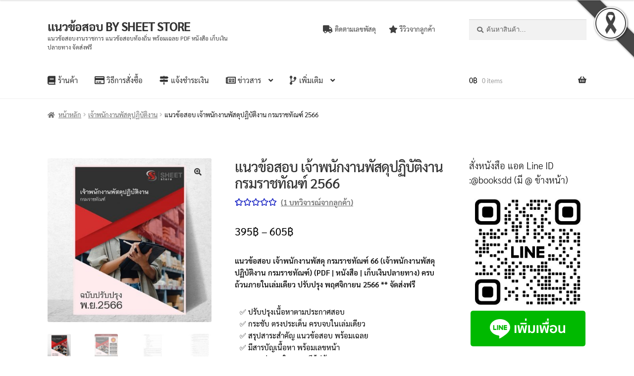

--- FILE ---
content_type: text/html; charset=UTF-8
request_url: https://lessbit.com/%E0%B8%84%E0%B8%B9%E0%B9%88%E0%B8%A1%E0%B8%B7%E0%B8%AD%E0%B9%80%E0%B8%95%E0%B8%A3%E0%B8%B5%E0%B8%A2%E0%B8%A1%E0%B8%AA%E0%B8%AD%E0%B8%9A/%E0%B9%80%E0%B8%88%E0%B9%89%E0%B8%B2%E0%B8%9E%E0%B8%99%E0%B8%B1%E0%B8%81%E0%B8%87%E0%B8%B2%E0%B8%99%E0%B8%9E%E0%B8%B1%E0%B8%AA%E0%B8%94%E0%B8%B8%E0%B8%9B%E0%B8%8F%E0%B8%B4%E0%B8%9A%E0%B8%B1%E0%B8%95%E0%B8%B4%E0%B8%87%E0%B8%B2%E0%B8%99-%E0%B8%81%E0%B8%A3%E0%B8%A1%E0%B8%A3%E0%B8%B2%E0%B8%8A%E0%B8%97%E0%B8%B1%E0%B8%93%E0%B8%91%E0%B9%8C/
body_size: 70805
content:
<!doctype html>
<html lang="th">
<head>
<meta charset="UTF-8">
<meta name="viewport" content="width=device-width, initial-scale=1">
<link rel="profile" href="http://gmpg.org/xfn/11">
<link rel="pingback" href="https://lessbit.com/xmlrpc.php">
<script type="text/template" id="pvc-stats-view-template">
<i class="pvc-stats-icon medium" aria-hidden="true"><svg aria-hidden="true" focusable="false" data-prefix="far" data-icon="chart-bar" role="img" xmlns="http://www.w3.org/2000/svg" viewBox="0 0 512 512" class="svg-inline--fa fa-chart-bar fa-w-16 fa-2x"><path fill="currentColor" d="M396.8 352h22.4c6.4 0 12.8-6.4 12.8-12.8V108.8c0-6.4-6.4-12.8-12.8-12.8h-22.4c-6.4 0-12.8 6.4-12.8 12.8v230.4c0 6.4 6.4 12.8 12.8 12.8zm-192 0h22.4c6.4 0 12.8-6.4 12.8-12.8V140.8c0-6.4-6.4-12.8-12.8-12.8h-22.4c-6.4 0-12.8 6.4-12.8 12.8v198.4c0 6.4 6.4 12.8 12.8 12.8zm96 0h22.4c6.4 0 12.8-6.4 12.8-12.8V204.8c0-6.4-6.4-12.8-12.8-12.8h-22.4c-6.4 0-12.8 6.4-12.8 12.8v134.4c0 6.4 6.4 12.8 12.8 12.8zM496 400H48V80c0-8.84-7.16-16-16-16H16C7.16 64 0 71.16 0 80v336c0 17.67 14.33 32 32 32h464c8.84 0 16-7.16 16-16v-16c0-8.84-7.16-16-16-16zm-387.2-48h22.4c6.4 0 12.8-6.4 12.8-12.8v-70.4c0-6.4-6.4-12.8-12.8-12.8h-22.4c-6.4 0-12.8 6.4-12.8 12.8v70.4c0 6.4 6.4 12.8 12.8 12.8z" class=""></path></svg></i>
<%= total_view %> total views	<% if ( today_view > 0 ) { %>
<span class="views_today">,  <%= today_view %> views today</span>
<% } %>
</span>
</script>
<meta name='robots' content='index, follow, max-image-preview:large, max-snippet:-1, max-video-preview:-1'/>
<style>img:is([sizes="auto" i], [sizes^="auto," i]){contain-intrinsic-size:3000px 1500px}</style>
<title>แนวข้อสอบ เจ้าพนักงานพัสดุปฏิบัติงาน กรมราชทัณฑ์ 2566</title>
<meta name="description" content="แนวข้อสอบ เจ้าพนักงานพัสดุปฏิบัติงาน กรมราชทัณฑ์ พฤศจิกายน 2566 พร้อมเฉลย PDF หนังสือ จัดส่งฟรี เก็บเงินปลายทาง ครบจบในเล่มเดียว"/>
<link rel="canonical" href="https://lessbit.com/คู่มือเตรียมสอบ/เจ้าพนักงานพัสดุปฏิบัติงาน-กรมราชทัณฑ์/"/>
<meta property="og:locale" content="th_TH"/>
<meta property="og:type" content="article"/>
<meta property="og:title" content="แนวข้อสอบ เจ้าพนักงานพัสดุปฏิบัติงาน กรมราชทัณฑ์ 2566"/>
<meta property="og:description" content="แนวข้อสอบ เจ้าพนักงานพัสดุปฏิบัติงาน กรมราชทัณฑ์ 2566 ล่าสุด ครบถ้วนทุกเนื้อหาในเล่มเดียว PDF หนังสือ เก็บเงินปลายทาง ส่งฟรี"/>
<meta property="og:url" content="https://lessbit.com/คู่มือเตรียมสอบ/เจ้าพนักงานพัสดุปฏิบัติงาน-กรมราชทัณฑ์/"/>
<meta property="og:site_name" content="แนวข้อสอบ BY SHEET STORE"/>
<meta property="article:modified_time" content="2024-07-02T11:01:08+00:00"/>
<meta property="og:image" content="https://lessbit.com/wp-content/uploads/2023/11/3446101.jpg"/>
<meta property="og:image:width" content="1350"/>
<meta property="og:image:height" content="1350"/>
<meta property="og:image:type" content="image/jpeg"/>
<meta name="twitter:card" content="summary_large_image"/>
<meta name="twitter:title" content="แนวข้อสอบ เจ้าพนักงานพัสดุปฏิบัติงาน กรมราชทัณฑ์ 2566"/>
<meta name="twitter:description" content="แนวข้อสอบ เจ้าพนักงานพัสดุปฏิบัติงาน กรมราชทัณฑ์ 2566 ล่าสุด ครบถ้วนทุกเนื้อหาในเล่มเดียว PDF หนังสือ เก็บเงินปลายทาง ส่งฟรี"/>
<meta name="twitter:image" content="https://lessbit.com/wp-content/uploads/2023/11/3446101.jpg"/>
<meta name="twitter:label1" content="Est. reading time"/>
<meta name="twitter:data1" content="2 นาที"/>
<script type="application/ld+json" class="yoast-schema-graph">{"@context":"https://schema.org","@graph":[{"@type":"WebPage","@id":"https://lessbit.com/คู่มือเตรียมสอบ/%e0%b9%80%e0%b8%88%e0%b9%89%e0%b8%b2%e0%b8%9e%e0%b8%99%e0%b8%b1%e0%b8%81%e0%b8%87%e0%b8%b2%e0%b8%99%e0%b8%9e%e0%b8%b1%e0%b8%aa%e0%b8%94%e0%b8%b8%e0%b8%9b%e0%b8%8f%e0%b8%b4%e0%b8%9a%e0%b8%b1%e0%b8%95%e0%b8%b4%e0%b8%87%e0%b8%b2%e0%b8%99-%e0%b8%81%e0%b8%a3%e0%b8%a1%e0%b8%a3%e0%b8%b2%e0%b8%8a%e0%b8%97%e0%b8%b1%e0%b8%93%e0%b8%91%e0%b9%8c/","url":"https://lessbit.com/คู่มือเตรียมสอบ/%e0%b9%80%e0%b8%88%e0%b9%89%e0%b8%b2%e0%b8%9e%e0%b8%99%e0%b8%b1%e0%b8%81%e0%b8%87%e0%b8%b2%e0%b8%99%e0%b8%9e%e0%b8%b1%e0%b8%aa%e0%b8%94%e0%b8%b8%e0%b8%9b%e0%b8%8f%e0%b8%b4%e0%b8%9a%e0%b8%b1%e0%b8%95%e0%b8%b4%e0%b8%87%e0%b8%b2%e0%b8%99-%e0%b8%81%e0%b8%a3%e0%b8%a1%e0%b8%a3%e0%b8%b2%e0%b8%8a%e0%b8%97%e0%b8%b1%e0%b8%93%e0%b8%91%e0%b9%8c/","name":"แนวข้อสอบ เจ้าพนักงานพัสดุปฏิบัติงาน กรมราชทัณฑ์ 2566","isPartOf":{"@id":"https://lessbit.com/#website"},"primaryImageOfPage":{"@id":"https://lessbit.com/คู่มือเตรียมสอบ/%e0%b9%80%e0%b8%88%e0%b9%89%e0%b8%b2%e0%b8%9e%e0%b8%99%e0%b8%b1%e0%b8%81%e0%b8%87%e0%b8%b2%e0%b8%99%e0%b8%9e%e0%b8%b1%e0%b8%aa%e0%b8%94%e0%b8%b8%e0%b8%9b%e0%b8%8f%e0%b8%b4%e0%b8%9a%e0%b8%b1%e0%b8%95%e0%b8%b4%e0%b8%87%e0%b8%b2%e0%b8%99-%e0%b8%81%e0%b8%a3%e0%b8%a1%e0%b8%a3%e0%b8%b2%e0%b8%8a%e0%b8%97%e0%b8%b1%e0%b8%93%e0%b8%91%e0%b9%8c/#primaryimage"},"image":{"@id":"https://lessbit.com/คู่มือเตรียมสอบ/%e0%b9%80%e0%b8%88%e0%b9%89%e0%b8%b2%e0%b8%9e%e0%b8%99%e0%b8%b1%e0%b8%81%e0%b8%87%e0%b8%b2%e0%b8%99%e0%b8%9e%e0%b8%b1%e0%b8%aa%e0%b8%94%e0%b8%b8%e0%b8%9b%e0%b8%8f%e0%b8%b4%e0%b8%9a%e0%b8%b1%e0%b8%95%e0%b8%b4%e0%b8%87%e0%b8%b2%e0%b8%99-%e0%b8%81%e0%b8%a3%e0%b8%a1%e0%b8%a3%e0%b8%b2%e0%b8%8a%e0%b8%97%e0%b8%b1%e0%b8%93%e0%b8%91%e0%b9%8c/#primaryimage"},"thumbnailUrl":"https://lessbit.com/wp-content/uploads/2023/11/3446101.jpg","datePublished":"2023-11-16T14:12:02+00:00","dateModified":"2024-07-02T11:01:08+00:00","description":"แนวข้อสอบ เจ้าพนักงานพัสดุปฏิบัติงาน กรมราชทัณฑ์ พฤศจิกายน 2566 พร้อมเฉลย PDF หนังสือ จัดส่งฟรี เก็บเงินปลายทาง ครบจบในเล่มเดียว","breadcrumb":{"@id":"https://lessbit.com/คู่มือเตรียมสอบ/%e0%b9%80%e0%b8%88%e0%b9%89%e0%b8%b2%e0%b8%9e%e0%b8%99%e0%b8%b1%e0%b8%81%e0%b8%87%e0%b8%b2%e0%b8%99%e0%b8%9e%e0%b8%b1%e0%b8%aa%e0%b8%94%e0%b8%b8%e0%b8%9b%e0%b8%8f%e0%b8%b4%e0%b8%9a%e0%b8%b1%e0%b8%95%e0%b8%b4%e0%b8%87%e0%b8%b2%e0%b8%99-%e0%b8%81%e0%b8%a3%e0%b8%a1%e0%b8%a3%e0%b8%b2%e0%b8%8a%e0%b8%97%e0%b8%b1%e0%b8%93%e0%b8%91%e0%b9%8c/#breadcrumb"},"inLanguage":"th","potentialAction":[{"@type":"ReadAction","target":["https://lessbit.com/คู่มือเตรียมสอบ/%e0%b9%80%e0%b8%88%e0%b9%89%e0%b8%b2%e0%b8%9e%e0%b8%99%e0%b8%b1%e0%b8%81%e0%b8%87%e0%b8%b2%e0%b8%99%e0%b8%9e%e0%b8%b1%e0%b8%aa%e0%b8%94%e0%b8%b8%e0%b8%9b%e0%b8%8f%e0%b8%b4%e0%b8%9a%e0%b8%b1%e0%b8%95%e0%b8%b4%e0%b8%87%e0%b8%b2%e0%b8%99-%e0%b8%81%e0%b8%a3%e0%b8%a1%e0%b8%a3%e0%b8%b2%e0%b8%8a%e0%b8%97%e0%b8%b1%e0%b8%93%e0%b8%91%e0%b9%8c/"]}]},{"@type":"ImageObject","inLanguage":"th","@id":"https://lessbit.com/คู่มือเตรียมสอบ/%e0%b9%80%e0%b8%88%e0%b9%89%e0%b8%b2%e0%b8%9e%e0%b8%99%e0%b8%b1%e0%b8%81%e0%b8%87%e0%b8%b2%e0%b8%99%e0%b8%9e%e0%b8%b1%e0%b8%aa%e0%b8%94%e0%b8%b8%e0%b8%9b%e0%b8%8f%e0%b8%b4%e0%b8%9a%e0%b8%b1%e0%b8%95%e0%b8%b4%e0%b8%87%e0%b8%b2%e0%b8%99-%e0%b8%81%e0%b8%a3%e0%b8%a1%e0%b8%a3%e0%b8%b2%e0%b8%8a%e0%b8%97%e0%b8%b1%e0%b8%93%e0%b8%91%e0%b9%8c/#primaryimage","url":"https://lessbit.com/wp-content/uploads/2023/11/3446101.jpg","contentUrl":"https://lessbit.com/wp-content/uploads/2023/11/3446101.jpg","width":1350,"height":1350,"caption":"แนวข้อสอบ เจ้าพนักงานพัสดุ กรมราชทัณฑ์ 66 (เจ้าพนักงานพัสดุปฏิบัติงาน กรมราชทัณฑ์) (PDF | หนังสือ | เก็บเงินปลายทาง) ครบถ้วนภายในเล่มเดียว ปรับปรุง พฤศจิกายน 2566"},{"@type":"BreadcrumbList","@id":"https://lessbit.com/คู่มือเตรียมสอบ/%e0%b9%80%e0%b8%88%e0%b9%89%e0%b8%b2%e0%b8%9e%e0%b8%99%e0%b8%b1%e0%b8%81%e0%b8%87%e0%b8%b2%e0%b8%99%e0%b8%9e%e0%b8%b1%e0%b8%aa%e0%b8%94%e0%b8%b8%e0%b8%9b%e0%b8%8f%e0%b8%b4%e0%b8%9a%e0%b8%b1%e0%b8%95%e0%b8%b4%e0%b8%87%e0%b8%b2%e0%b8%99-%e0%b8%81%e0%b8%a3%e0%b8%a1%e0%b8%a3%e0%b8%b2%e0%b8%8a%e0%b8%97%e0%b8%b1%e0%b8%93%e0%b8%91%e0%b9%8c/#breadcrumb","itemListElement":[{"@type":"ListItem","position":1,"name":"Home","item":"https://lessbit.com/"},{"@type":"ListItem","position":2,"name":"ร้านค้า","item":"https://lessbit.com/"},{"@type":"ListItem","position":3,"name":"แนวข้อสอบ เจ้าพนักงานพัสดุปฏิบัติงาน กรมราชทัณฑ์ 2566"}]},{"@type":"WebSite","@id":"https://lessbit.com/#website","url":"https://lessbit.com/","name":"แนวข้อสอบ BY SHEET STORE","description":"แนวข้อสอบงานราชการ แนวข้อสอบท้องถิ่น พร้อมเฉลย PDF หนังสือ เก็บเงินปลายทาง จัดส่งฟรี ","publisher":{"@id":"https://lessbit.com/#/schema/person/7e4698597906a26912291a8ef7736913"},"potentialAction":[{"@type":"SearchAction","target":{"@type":"EntryPoint","urlTemplate":"https://lessbit.com/?s={search_term_string}"},"query-input":{"@type":"PropertyValueSpecification","valueRequired":true,"valueName":"search_term_string"}}],"inLanguage":"th"},{"@type":["Person","Organization"],"@id":"https://lessbit.com/#/schema/person/7e4698597906a26912291a8ef7736913","name":"webmaster","image":{"@type":"ImageObject","inLanguage":"th","@id":"https://lessbit.com/#/schema/person/image/","url":"https://lessbit.com/wp-content/uploads/2018/09/cropped-st2.png","contentUrl":"https://lessbit.com/wp-content/uploads/2018/09/cropped-st2.png","width":512,"height":512,"caption":"webmaster"},"logo":{"@id":"https://lessbit.com/#/schema/person/image/"}}]}</script>
<link rel='dns-prefetch' href='//www.googletagmanager.com'/>
<link rel="alternate" type="application/rss+xml" title="แนวข้อสอบ BY SHEET STORE &raquo; ฟีด" href="https://lessbit.com/feed/"/>
<link rel="alternate" type="application/rss+xml" title="แนวข้อสอบ BY SHEET STORE &raquo; ฟีดความเห็น" href="https://lessbit.com/comments/feed/"/>
<link rel="alternate" type="application/rss+xml" title="แนวข้อสอบ BY SHEET STORE &raquo; แนวข้อสอบ เจ้าพนักงานพัสดุปฏิบัติงาน กรมราชทัณฑ์ 2566 ฟีดความเห็น" href="https://lessbit.com/คู่มือเตรียมสอบ/%e0%b9%80%e0%b8%88%e0%b9%89%e0%b8%b2%e0%b8%9e%e0%b8%99%e0%b8%b1%e0%b8%81%e0%b8%87%e0%b8%b2%e0%b8%99%e0%b8%9e%e0%b8%b1%e0%b8%aa%e0%b8%94%e0%b8%b8%e0%b8%9b%e0%b8%8f%e0%b8%b4%e0%b8%9a%e0%b8%b1%e0%b8%95%e0%b8%b4%e0%b8%87%e0%b8%b2%e0%b8%99-%e0%b8%81%e0%b8%a3%e0%b8%a1%e0%b8%a3%e0%b8%b2%e0%b8%8a%e0%b8%97%e0%b8%b1%e0%b8%93%e0%b8%91%e0%b9%8c/feed/"/>
<link rel="stylesheet" type="text/css" href="//lessbit.com/wp-content/cache/wpfc-minified/l8ip26ap/5r5st.css" media="all"/>
<style id='wp-block-library-theme-inline-css'>.wp-block-audio :where(figcaption){color:#555;font-size:13px;text-align:center}.is-dark-theme .wp-block-audio :where(figcaption){color:#ffffffa6}.wp-block-audio{margin:0 0 1em}.wp-block-code{border:1px solid #ccc;border-radius:4px;font-family:Menlo,Consolas,monaco,monospace;padding:.8em 1em}.wp-block-embed :where(figcaption){color:#555;font-size:13px;text-align:center}.is-dark-theme .wp-block-embed :where(figcaption){color:#ffffffa6}.wp-block-embed{margin:0 0 1em}.blocks-gallery-caption{color:#555;font-size:13px;text-align:center}.is-dark-theme .blocks-gallery-caption{color:#ffffffa6}:root :where(.wp-block-image figcaption){color:#555;font-size:13px;text-align:center}.is-dark-theme :root :where(.wp-block-image figcaption){color:#ffffffa6}.wp-block-image{margin:0 0 1em}.wp-block-pullquote{border-bottom:4px solid;border-top:4px solid;color:currentColor;margin-bottom:1.75em}.wp-block-pullquote cite,.wp-block-pullquote footer,.wp-block-pullquote__citation{color:currentColor;font-size:.8125em;font-style:normal;text-transform:uppercase}.wp-block-quote{border-left:.25em solid;margin:0 0 1.75em;padding-left:1em}.wp-block-quote cite,.wp-block-quote footer{color:currentColor;font-size:.8125em;font-style:normal;position:relative}.wp-block-quote:where(.has-text-align-right){border-left:none;border-right:.25em solid;padding-left:0;padding-right:1em}.wp-block-quote:where(.has-text-align-center){border:none;padding-left:0}.wp-block-quote.is-large,.wp-block-quote.is-style-large,.wp-block-quote:where(.is-style-plain){border:none}.wp-block-search .wp-block-search__label{font-weight:700}.wp-block-search__button{border:1px solid #ccc;padding:.375em .625em}:where(.wp-block-group.has-background){padding:1.25em 2.375em}.wp-block-separator.has-css-opacity{opacity:.4}.wp-block-separator{border:none;border-bottom:2px solid;margin-left:auto;margin-right:auto}.wp-block-separator.has-alpha-channel-opacity{opacity:1}.wp-block-separator:not(.is-style-wide):not(.is-style-dots){width:100px}.wp-block-separator.has-background:not(.is-style-dots){border-bottom:none;height:1px}.wp-block-separator.has-background:not(.is-style-wide):not(.is-style-dots){height:2px}.wp-block-table{margin:0 0 1em}.wp-block-table td,.wp-block-table th{word-break:normal}.wp-block-table :where(figcaption){color:#555;font-size:13px;text-align:center}.is-dark-theme .wp-block-table :where(figcaption){color:#ffffffa6}.wp-block-video :where(figcaption){color:#555;font-size:13px;text-align:center}.is-dark-theme .wp-block-video :where(figcaption){color:#ffffffa6}.wp-block-video{margin:0 0 1em}:root :where(.wp-block-template-part.has-background){margin-bottom:0;margin-top:0;padding:1.25em 2.375em}</style>
<link rel="stylesheet" type="text/css" href="//lessbit.com/wp-content/cache/wpfc-minified/pfmj316/5r5st.css" media="all"/>
<style id='storefront-gutenberg-blocks-inline-css'>.wp-block-button__link:not(.has-text-color){color:#333333;}
.wp-block-button__link:not(.has-text-color):hover,
.wp-block-button__link:not(.has-text-color):focus,
.wp-block-button__link:not(.has-text-color):active{color:#333333;}
.wp-block-button__link:not(.has-background){background-color:#eeeeee;}
.wp-block-button__link:not(.has-background):hover,
.wp-block-button__link:not(.has-background):focus,
.wp-block-button__link:not(.has-background):active{border-color:#d5d5d5;background-color:#d5d5d5;}
.wc-block-grid__products .wc-block-grid__product .wp-block-button__link{background-color:#eeeeee;border-color:#eeeeee;color:#333333;}
.wp-block-quote footer, .wp-block-quote cite, .wp-block-quote__citation{color:#6d6d6d;}
.wp-block-pullquote cite, .wp-block-pullquote footer, .wp-block-pullquote__citation{color:#6d6d6d;}
.wp-block-image figcaption{color:#6d6d6d;}
.wp-block-separator.is-style-dots::before{color:#333333;}
.wp-block-file a.wp-block-file__button{color:#333333;background-color:#eeeeee;border-color:#eeeeee;}
.wp-block-file a.wp-block-file__button:hover, .wp-block-file a.wp-block-file__button:focus, .wp-block-file a.wp-block-file__button:active{color:#333333;background-color:#d5d5d5;}
.wp-block-code, .wp-block-preformatted pre{color:#6d6d6d;}
.wp-block-table:not( .has-background ):not( .is-style-stripes ) tbody tr:nth-child(2n) td{background-color:#fdfdfd;}
.wp-block-cover .wp-block-cover__inner-container h1:not(.has-text-color),
.wp-block-cover .wp-block-cover__inner-container h2:not(.has-text-color),
.wp-block-cover .wp-block-cover__inner-container h3:not(.has-text-color),
.wp-block-cover .wp-block-cover__inner-container h4:not(.has-text-color),
.wp-block-cover .wp-block-cover__inner-container h5:not(.has-text-color),
.wp-block-cover .wp-block-cover__inner-container h6:not(.has-text-color){color:#000000;}
.wc-block-components-price-slider__range-input-progress, .rtl .wc-block-components-price-slider__range-input-progress{--range-color:#0e1ac9;}
@media all and (-ms-high-contrast: none), (-ms-high-contrast: active) {
.wc-block-components-price-slider__range-input-progress{background:#0e1ac9;}
}
.wc-block-components-button:not(.is-link){background-color:#333333;color:#ffffff;}
.wc-block-components-button:not(.is-link):hover,
.wc-block-components-button:not(.is-link):focus,
.wc-block-components-button:not(.is-link):active{background-color:#1a1a1a;color:#ffffff;}
.wc-block-components-button:not(.is-link):disabled{background-color:#333333;color:#ffffff;}
.wc-block-cart__submit-container{background-color:#ffffff;}
.wc-block-cart__submit-container::before{color:rgba(220,220,220,0.5);}
.wc-block-components-order-summary-item__quantity{background-color:#ffffff;border-color:#6d6d6d;box-shadow:0 0 0 2px #ffffff;color:#6d6d6d;}</style>
<style id='classic-theme-styles-inline-css'>.wp-block-button__link{color:#fff;background-color:#32373c;border-radius:9999px;box-shadow:none;text-decoration:none;padding:calc(.667em + 2px) calc(1.333em + 2px);font-size:1.125em}.wp-block-file__button{background:#32373c;color:#fff;text-decoration:none}</style>
<style id='global-styles-inline-css'>:root{--wp--preset--aspect-ratio--square:1;--wp--preset--aspect-ratio--4-3:4/3;--wp--preset--aspect-ratio--3-4:3/4;--wp--preset--aspect-ratio--3-2:3/2;--wp--preset--aspect-ratio--2-3:2/3;--wp--preset--aspect-ratio--16-9:16/9;--wp--preset--aspect-ratio--9-16:9/16;--wp--preset--color--black:#000000;--wp--preset--color--cyan-bluish-gray:#abb8c3;--wp--preset--color--white:#ffffff;--wp--preset--color--pale-pink:#f78da7;--wp--preset--color--vivid-red:#cf2e2e;--wp--preset--color--luminous-vivid-orange:#ff6900;--wp--preset--color--luminous-vivid-amber:#fcb900;--wp--preset--color--light-green-cyan:#7bdcb5;--wp--preset--color--vivid-green-cyan:#00d084;--wp--preset--color--pale-cyan-blue:#8ed1fc;--wp--preset--color--vivid-cyan-blue:#0693e3;--wp--preset--color--vivid-purple:#9b51e0;--wp--preset--gradient--vivid-cyan-blue-to-vivid-purple:linear-gradient(135deg,rgba(6,147,227,1) 0%,rgb(155,81,224) 100%);--wp--preset--gradient--light-green-cyan-to-vivid-green-cyan:linear-gradient(135deg,rgb(122,220,180) 0%,rgb(0,208,130) 100%);--wp--preset--gradient--luminous-vivid-amber-to-luminous-vivid-orange:linear-gradient(135deg,rgba(252,185,0,1) 0%,rgba(255,105,0,1) 100%);--wp--preset--gradient--luminous-vivid-orange-to-vivid-red:linear-gradient(135deg,rgba(255,105,0,1) 0%,rgb(207,46,46) 100%);--wp--preset--gradient--very-light-gray-to-cyan-bluish-gray:linear-gradient(135deg,rgb(238,238,238) 0%,rgb(169,184,195) 100%);--wp--preset--gradient--cool-to-warm-spectrum:linear-gradient(135deg,rgb(74,234,220) 0%,rgb(151,120,209) 20%,rgb(207,42,186) 40%,rgb(238,44,130) 60%,rgb(251,105,98) 80%,rgb(254,248,76) 100%);--wp--preset--gradient--blush-light-purple:linear-gradient(135deg,rgb(255,206,236) 0%,rgb(152,150,240) 100%);--wp--preset--gradient--blush-bordeaux:linear-gradient(135deg,rgb(254,205,165) 0%,rgb(254,45,45) 50%,rgb(107,0,62) 100%);--wp--preset--gradient--luminous-dusk:linear-gradient(135deg,rgb(255,203,112) 0%,rgb(199,81,192) 50%,rgb(65,88,208) 100%);--wp--preset--gradient--pale-ocean:linear-gradient(135deg,rgb(255,245,203) 0%,rgb(182,227,212) 50%,rgb(51,167,181) 100%);--wp--preset--gradient--electric-grass:linear-gradient(135deg,rgb(202,248,128) 0%,rgb(113,206,126) 100%);--wp--preset--gradient--midnight:linear-gradient(135deg,rgb(2,3,129) 0%,rgb(40,116,252) 100%);--wp--preset--font-size--small:14px;--wp--preset--font-size--medium:23px;--wp--preset--font-size--large:26px;--wp--preset--font-size--x-large:42px;--wp--preset--font-size--normal:16px;--wp--preset--font-size--huge:37px;--wp--preset--spacing--20:0.44rem;--wp--preset--spacing--30:0.67rem;--wp--preset--spacing--40:1rem;--wp--preset--spacing--50:1.5rem;--wp--preset--spacing--60:2.25rem;--wp--preset--spacing--70:3.38rem;--wp--preset--spacing--80:5.06rem;--wp--preset--shadow--natural:6px 6px 9px rgba(0, 0, 0, 0.2);--wp--preset--shadow--deep:12px 12px 50px rgba(0, 0, 0, 0.4);--wp--preset--shadow--sharp:6px 6px 0px rgba(0, 0, 0, 0.2);--wp--preset--shadow--outlined:6px 6px 0px -3px rgba(255, 255, 255, 1), 6px 6px rgba(0, 0, 0, 1);--wp--preset--shadow--crisp:6px 6px 0px rgba(0, 0, 0, 1);}:root :where(.is-layout-flow) > :first-child{margin-block-start:0;}:root :where(.is-layout-flow) > :last-child{margin-block-end:0;}:root :where(.is-layout-flow) > *{margin-block-start:24px;margin-block-end:0;}:root :where(.is-layout-constrained) > :first-child{margin-block-start:0;}:root :where(.is-layout-constrained) > :last-child{margin-block-end:0;}:root :where(.is-layout-constrained) > *{margin-block-start:24px;margin-block-end:0;}:root :where(.is-layout-flex){gap:24px;}:root :where(.is-layout-grid){gap:24px;}body .is-layout-flex{display:flex;}.is-layout-flex{flex-wrap:wrap;align-items:center;}.is-layout-flex > :is(*, div){margin:0;}body .is-layout-grid{display:grid;}.is-layout-grid > :is(*, div){margin:0;}.has-black-color{color:var(--wp--preset--color--black) !important;}.has-cyan-bluish-gray-color{color:var(--wp--preset--color--cyan-bluish-gray) !important;}.has-white-color{color:var(--wp--preset--color--white) !important;}.has-pale-pink-color{color:var(--wp--preset--color--pale-pink) !important;}.has-vivid-red-color{color:var(--wp--preset--color--vivid-red) !important;}.has-luminous-vivid-orange-color{color:var(--wp--preset--color--luminous-vivid-orange) !important;}.has-luminous-vivid-amber-color{color:var(--wp--preset--color--luminous-vivid-amber) !important;}.has-light-green-cyan-color{color:var(--wp--preset--color--light-green-cyan) !important;}.has-vivid-green-cyan-color{color:var(--wp--preset--color--vivid-green-cyan) !important;}.has-pale-cyan-blue-color{color:var(--wp--preset--color--pale-cyan-blue) !important;}.has-vivid-cyan-blue-color{color:var(--wp--preset--color--vivid-cyan-blue) !important;}.has-vivid-purple-color{color:var(--wp--preset--color--vivid-purple) !important;}.has-black-background-color{background-color:var(--wp--preset--color--black) !important;}.has-cyan-bluish-gray-background-color{background-color:var(--wp--preset--color--cyan-bluish-gray) !important;}.has-white-background-color{background-color:var(--wp--preset--color--white) !important;}.has-pale-pink-background-color{background-color:var(--wp--preset--color--pale-pink) !important;}.has-vivid-red-background-color{background-color:var(--wp--preset--color--vivid-red) !important;}.has-luminous-vivid-orange-background-color{background-color:var(--wp--preset--color--luminous-vivid-orange) !important;}.has-luminous-vivid-amber-background-color{background-color:var(--wp--preset--color--luminous-vivid-amber) !important;}.has-light-green-cyan-background-color{background-color:var(--wp--preset--color--light-green-cyan) !important;}.has-vivid-green-cyan-background-color{background-color:var(--wp--preset--color--vivid-green-cyan) !important;}.has-pale-cyan-blue-background-color{background-color:var(--wp--preset--color--pale-cyan-blue) !important;}.has-vivid-cyan-blue-background-color{background-color:var(--wp--preset--color--vivid-cyan-blue) !important;}.has-vivid-purple-background-color{background-color:var(--wp--preset--color--vivid-purple) !important;}.has-black-border-color{border-color:var(--wp--preset--color--black) !important;}.has-cyan-bluish-gray-border-color{border-color:var(--wp--preset--color--cyan-bluish-gray) !important;}.has-white-border-color{border-color:var(--wp--preset--color--white) !important;}.has-pale-pink-border-color{border-color:var(--wp--preset--color--pale-pink) !important;}.has-vivid-red-border-color{border-color:var(--wp--preset--color--vivid-red) !important;}.has-luminous-vivid-orange-border-color{border-color:var(--wp--preset--color--luminous-vivid-orange) !important;}.has-luminous-vivid-amber-border-color{border-color:var(--wp--preset--color--luminous-vivid-amber) !important;}.has-light-green-cyan-border-color{border-color:var(--wp--preset--color--light-green-cyan) !important;}.has-vivid-green-cyan-border-color{border-color:var(--wp--preset--color--vivid-green-cyan) !important;}.has-pale-cyan-blue-border-color{border-color:var(--wp--preset--color--pale-cyan-blue) !important;}.has-vivid-cyan-blue-border-color{border-color:var(--wp--preset--color--vivid-cyan-blue) !important;}.has-vivid-purple-border-color{border-color:var(--wp--preset--color--vivid-purple) !important;}.has-vivid-cyan-blue-to-vivid-purple-gradient-background{background:var(--wp--preset--gradient--vivid-cyan-blue-to-vivid-purple) !important;}.has-light-green-cyan-to-vivid-green-cyan-gradient-background{background:var(--wp--preset--gradient--light-green-cyan-to-vivid-green-cyan) !important;}.has-luminous-vivid-amber-to-luminous-vivid-orange-gradient-background{background:var(--wp--preset--gradient--luminous-vivid-amber-to-luminous-vivid-orange) !important;}.has-luminous-vivid-orange-to-vivid-red-gradient-background{background:var(--wp--preset--gradient--luminous-vivid-orange-to-vivid-red) !important;}.has-very-light-gray-to-cyan-bluish-gray-gradient-background{background:var(--wp--preset--gradient--very-light-gray-to-cyan-bluish-gray) !important;}.has-cool-to-warm-spectrum-gradient-background{background:var(--wp--preset--gradient--cool-to-warm-spectrum) !important;}.has-blush-light-purple-gradient-background{background:var(--wp--preset--gradient--blush-light-purple) !important;}.has-blush-bordeaux-gradient-background{background:var(--wp--preset--gradient--blush-bordeaux) !important;}.has-luminous-dusk-gradient-background{background:var(--wp--preset--gradient--luminous-dusk) !important;}.has-pale-ocean-gradient-background{background:var(--wp--preset--gradient--pale-ocean) !important;}.has-electric-grass-gradient-background{background:var(--wp--preset--gradient--electric-grass) !important;}.has-midnight-gradient-background{background:var(--wp--preset--gradient--midnight) !important;}.has-small-font-size{font-size:var(--wp--preset--font-size--small) !important;}.has-medium-font-size{font-size:var(--wp--preset--font-size--medium) !important;}.has-large-font-size{font-size:var(--wp--preset--font-size--large) !important;}.has-x-large-font-size{font-size:var(--wp--preset--font-size--x-large) !important;}:root :where(.wp-block-pullquote){font-size:1.5em;line-height:1.6;}</style>
<link rel="stylesheet" type="text/css" href="//lessbit.com/wp-content/cache/wpfc-minified/2lavfq8/6duiz.css" media="all"/>
<style id='woocommerce-inline-inline-css'>.woocommerce form .form-row .required{visibility:visible;}</style>
<link rel="stylesheet" type="text/css" href="//lessbit.com/wp-content/cache/wpfc-minified/1d2tmp0y/5r5st.css" media="all"/>
<style id='storefront-style-inline-css'>.main-navigation ul li a, .site-title a, ul.menu li a, .site-branding h1 a, button.menu-toggle, button.menu-toggle:hover, .handheld-navigation .dropdown-toggle{color:#333333;}
button.menu-toggle, button.menu-toggle:hover{border-color:#333333;}
.main-navigation ul li a:hover, .main-navigation ul li:hover > a, .site-title a:hover, .site-header ul.menu li.current-menu-item > a{color:#747474;}
table:not( .has-background ) th{background-color:#f8f8f8;}
table:not( .has-background ) tbody td{background-color:#fdfdfd;}
table:not( .has-background ) tbody tr:nth-child(2n) td,
fieldset, fieldset legend{background-color:#fbfbfb;}
.site-header, .secondary-navigation ul ul, .main-navigation ul.menu > li.menu-item-has-children:after, .secondary-navigation ul.menu ul, .storefront-handheld-footer-bar, .storefront-handheld-footer-bar ul li > a, .storefront-handheld-footer-bar ul li.search .site-search, button.menu-toggle, button.menu-toggle:hover{background-color:#ffffff;}
p.site-description, .site-header, .storefront-handheld-footer-bar{color:#404040;}
button.menu-toggle:after, button.menu-toggle:before, button.menu-toggle span:before{background-color:#333333;}
h1, h2, h3, h4, h5, h6, .wc-block-grid__product-title{color:#333333;}
.widget h1{border-bottom-color:#333333;}
body, .secondary-navigation a{color:#6d6d6d;}
.widget-area .widget a, .hentry .entry-header .posted-on a, .hentry .entry-header .post-author a, .hentry .entry-header .post-comments a, .hentry .entry-header .byline a {
color: #727272;
} a{color:#0e1ac9;}
a:focus, button:focus, .button.alt:focus, input:focus, textarea:focus, input[type="button"]:focus,
input[type="reset"]:focus,
input[type="submit"]:focus,
input[type="email"]:focus,
input[type="tel"]:focus,
input[type="url"]:focus,
input[type="password"]:focus,
input[type="search"]:focus{outline-color:#0e1ac9;}
button, input[type="button"], input[type="reset"], input[type="submit"], .button, .widget a.button{background-color:#eeeeee;border-color:#eeeeee;color:#333333;}
button:hover, input[type="button"]:hover, input[type="reset"]:hover, input[type="submit"]:hover, .button:hover, .widget a.button:hover{background-color:#d5d5d5;border-color:#d5d5d5;color:#333333;}
button.alt, input[type="button"].alt, input[type="reset"].alt, input[type="submit"].alt, .button.alt, .widget-area .widget a.button.alt{background-color:#333333;border-color:#333333;color:#ffffff;}
button.alt:hover, input[type="button"].alt:hover, input[type="reset"].alt:hover, input[type="submit"].alt:hover, .button.alt:hover, .widget-area .widget a.button.alt:hover{background-color:#1a1a1a;border-color:#1a1a1a;color:#ffffff;}
.pagination .page-numbers li .page-numbers.current{background-color:#e6e6e6;color:#636363;}
#comments .comment-list .comment-content .comment-text{background-color:#f8f8f8;}
.site-footer{background-color:#f0f0f0;color:#6d6d6d;}
.site-footer a:not(.button):not(.components-button){color:#333333;}
.site-footer .storefront-handheld-footer-bar a:not(.button):not(.components-button){color:#333333;}
.site-footer h1, .site-footer h2, .site-footer h3, .site-footer h4, .site-footer h5, .site-footer h6, .site-footer .widget .widget-title, .site-footer .widget .widgettitle{color:#333333;}
.page-template-template-homepage.has-post-thumbnail .type-page.has-post-thumbnail .entry-title{color:#000000;}
.page-template-template-homepage.has-post-thumbnail .type-page.has-post-thumbnail .entry-content{color:#000000;}
@media screen and (min-width:768px){
.secondary-navigation ul.menu a:hover{color:#595959;}
.secondary-navigation ul.menu a{color:#404040;}
.main-navigation ul.menu ul.sub-menu, .main-navigation ul.nav-menu ul.children{background-color:#f0f0f0;}
.site-header{border-bottom-color:#f0f0f0;}
}</style>
<link rel="stylesheet" type="text/css" href="//lessbit.com/wp-content/cache/wpfc-minified/g102dlco/7mdud.css" media="all"/>
<style id='storefront-woocommerce-style-inline-css'>@font-face{font-family:star;src:url(https://lessbit.com/wp-content/plugins/woocommerce/assets/fonts/star.eot);src:url(https://lessbit.com/wp-content/plugins/woocommerce/assets/fonts/star.eot?#iefix) format("embedded-opentype"), url(https://lessbit.com/wp-content/plugins/woocommerce/assets/fonts/star.woff) format("woff"), url(https://lessbit.com/wp-content/plugins/woocommerce/assets/fonts/star.ttf) format("truetype"), url(https://lessbit.com/wp-content/plugins/woocommerce/assets/fonts/star.svg#star) format("svg");font-weight:400;font-style:normal;}
@font-face{font-family:WooCommerce;src:url(https://lessbit.com/wp-content/plugins/woocommerce/assets/fonts/WooCommerce.eot);src:url(https://lessbit.com/wp-content/plugins/woocommerce/assets/fonts/WooCommerce.eot?#iefix) format("embedded-opentype"), url(https://lessbit.com/wp-content/plugins/woocommerce/assets/fonts/WooCommerce.woff) format("woff"), url(https://lessbit.com/wp-content/plugins/woocommerce/assets/fonts/WooCommerce.ttf) format("truetype"), url(https://lessbit.com/wp-content/plugins/woocommerce/assets/fonts/WooCommerce.svg#WooCommerce) format("svg");font-weight:400;font-style:normal;}
a.cart-contents, .site-header-cart .widget_shopping_cart a{color:#333333;}
a.cart-contents:hover, .site-header-cart .widget_shopping_cart a:hover, .site-header-cart:hover > li > a{color:#747474;}
table.cart td.product-remove, table.cart td.actions{border-top-color:#ffffff;}
.storefront-handheld-footer-bar ul li.cart .count{background-color:#333333;color:#ffffff;border-color:#ffffff;}
.woocommerce-tabs ul.tabs li.active a, ul.products li.product .price, .onsale, .wc-block-grid__product-onsale, .widget_search form:before, .widget_product_search form:before{color:#6d6d6d;}
.woocommerce-breadcrumb a, a.woocommerce-review-link, .product_meta a{color:#727272;}
.wc-block-grid__product-onsale, .onsale{border-color:#6d6d6d;}
.star-rating span:before, .quantity .plus, .quantity .minus,
p.stars a:hover:after, p.stars a:after, .star-rating span:before, #payment .payment_methods li input[type=radio]:first-child:checked+label:before{color:#0e1ac9;}
.widget_price_filter .ui-slider .ui-slider-range, .widget_price_filter .ui-slider .ui-slider-handle{background-color:#0e1ac9;}
.order_details{background-color:#f8f8f8;}
.order_details > li{border-bottom:1px dotted #e3e3e3;}
.order_details:before, .order_details:after{background:-webkit-linear-gradient(transparent 0,transparent 0),-webkit-linear-gradient(135deg,#f8f8f8 33.33%,transparent 33.33%),-webkit-linear-gradient(45deg,#f8f8f8 33.33%,transparent 33.33%)}
#order_review{background-color:#ffffff;}
#payment .payment_methods > li .payment_box,
#payment .place-order{background-color:#fafafa;}
#payment .payment_methods > li:not(.woocommerce-notice){background-color:#f5f5f5;}
#payment .payment_methods > li:not(.woocommerce-notice):hover{background-color:#f0f0f0;}
.woocommerce-pagination .page-numbers li .page-numbers.current{background-color:#e6e6e6;color:#636363;}
.wc-block-grid__product-onsale, .onsale, .woocommerce-pagination .page-numbers li .page-numbers:not(.current){color:#6d6d6d;}
p.stars a:before, p.stars a:hover~a:before,
p.stars.selected a.active~a:before{color:#6d6d6d;}
p.stars.selected a.active:before, p.stars:hover a:before, p.stars.selected a:not(.active):before,
p.stars.selected a.active:before{color:#0e1ac9;}
.single-product div.product .woocommerce-product-gallery .woocommerce-product-gallery__trigger{background-color:#eeeeee;color:#333333;}
.single-product div.product .woocommerce-product-gallery .woocommerce-product-gallery__trigger:hover{background-color:#d5d5d5;border-color:#d5d5d5;color:#333333;}
.button.added_to_cart:focus, .button.wc-forward:focus{outline-color:#0e1ac9;}
.added_to_cart, .site-header-cart .widget_shopping_cart a.button, .wc-block-grid__products .wc-block-grid__product .wp-block-button__link{background-color:#eeeeee;border-color:#eeeeee;color:#333333;}
.added_to_cart:hover, .site-header-cart .widget_shopping_cart a.button:hover, .wc-block-grid__products .wc-block-grid__product .wp-block-button__link:hover{background-color:#d5d5d5;border-color:#d5d5d5;color:#333333;}
.added_to_cart.alt, .added_to_cart, .widget a.button.checkout{background-color:#333333;border-color:#333333;color:#ffffff;}
.added_to_cart.alt:hover, .added_to_cart:hover, .widget a.button.checkout:hover{background-color:#1a1a1a;border-color:#1a1a1a;color:#ffffff;}
.button.loading{color:#eeeeee;}
.button.loading:hover{background-color:#eeeeee;}
.button.loading:after{color:#333333;}
@media screen and (min-width:768px){
.site-header-cart .widget_shopping_cart, .site-header .product_list_widget li .quantity{color:#404040;}
.site-header-cart .widget_shopping_cart .buttons, .site-header-cart .widget_shopping_cart .total{background-color:#f5f5f5;}
.site-header-cart .widget_shopping_cart{background-color:#f0f0f0;}
}
.storefront-product-pagination a{color:#6d6d6d;background-color:#ffffff;}
.storefront-sticky-add-to-cart{color:#6d6d6d;background-color:#ffffff;}
.storefront-sticky-add-to-cart a:not(.button){color:#333333;}</style>
<style>@font-face{font-family:"sarabun";src:url(//lessbit.com/wp-content/plugins/seed-fonts/fonts/sarabun/Sarabun-Thin.woff2) format("woff2");font-weight:100;font-style:normal;font-display:fallback;}
@font-face{font-family:"sarabun";src:url(//lessbit.com/wp-content/plugins/seed-fonts/fonts/sarabun/Sarabun-ExtraLight.woff2) format("woff2");font-weight:200;font-style:normal;font-display:fallback;}
@font-face{font-family:"sarabun";src:url(//lessbit.com/wp-content/plugins/seed-fonts/fonts/sarabun/Sarabun-Light.woff2) format("woff2");font-weight:300;font-style:normal;font-display:fallback;}
@font-face{font-family:"sarabun";src:url(//lessbit.com/wp-content/plugins/seed-fonts/fonts/sarabun/Sarabun-Regular.woff2) format("woff2");font-weight:400;font-style:normal;font-display:fallback;}
@font-face{font-family:"sarabun";src:url(//lessbit.com/wp-content/plugins/seed-fonts/fonts/sarabun/Sarabun-Medium.woff2) format("woff2");font-weight:500;font-style:normal;font-display:fallback;}
@font-face{font-family:"sarabun";src:url(//lessbit.com/wp-content/plugins/seed-fonts/fonts/sarabun/Sarabun-SemiBold.woff2) format("woff2");font-weight:600;font-style:normal;font-display:fallback;}
@font-face{font-family:"sarabun";src:url(//lessbit.com/wp-content/plugins/seed-fonts/fonts/sarabun/Sarabun-Bold.woff2) format("woff2");font-weight:700;font-style:normal;font-display:fallback;}
@font-face{font-family:"sarabun";src:url(//lessbit.com/wp-content/plugins/seed-fonts/fonts/sarabun/Sarabun-ExtraBold.woff2) format("woff2");font-weight:800;font-style:normal;font-display:fallback;}</style>
<style id='seed-fonts-all-inline-css'>h1, h2, h3, h4, h5, h6, nav, .nav, .menu, button, .button, .btn, .price, ._heading, .wp-block-pullquote blockquote, blockquote, label, legend{font-family:"sarabun",sans-serif !important;}body{--s-heading:"sarabun",sans-serif !important}body{--s-heading-weight:}</style>
<style>@font-face{font-family:"sarabun";src:url(//lessbit.com/wp-content/plugins/seed-fonts/fonts/sarabun/Sarabun-Thin.woff2) format("woff2");font-weight:100;font-style:normal;font-display:fallback;}
@font-face{font-family:"sarabun";src:url(//lessbit.com/wp-content/plugins/seed-fonts/fonts/sarabun/Sarabun-ExtraLight.woff2) format("woff2");font-weight:200;font-style:normal;font-display:fallback;}
@font-face{font-family:"sarabun";src:url(//lessbit.com/wp-content/plugins/seed-fonts/fonts/sarabun/Sarabun-Light.woff2) format("woff2");font-weight:300;font-style:normal;font-display:fallback;}
@font-face{font-family:"sarabun";src:url(//lessbit.com/wp-content/plugins/seed-fonts/fonts/sarabun/Sarabun-Regular.woff2) format("woff2");font-weight:400;font-style:normal;font-display:fallback;}
@font-face{font-family:"sarabun";src:url(//lessbit.com/wp-content/plugins/seed-fonts/fonts/sarabun/Sarabun-Medium.woff2) format("woff2");font-weight:500;font-style:normal;font-display:fallback;}
@font-face{font-family:"sarabun";src:url(//lessbit.com/wp-content/plugins/seed-fonts/fonts/sarabun/Sarabun-SemiBold.woff2) format("woff2");font-weight:600;font-style:normal;font-display:fallback;}
@font-face{font-family:"sarabun";src:url(//lessbit.com/wp-content/plugins/seed-fonts/fonts/sarabun/Sarabun-Bold.woff2) format("woff2");font-weight:700;font-style:normal;font-display:fallback;}
@font-face{font-family:"sarabun";src:url(//lessbit.com/wp-content/plugins/seed-fonts/fonts/sarabun/Sarabun-ExtraBold.woff2) format("woff2");font-weight:800;font-style:normal;font-display:fallback;}</style>
<style id='seed-fonts-body-all-inline-css'>body{font-family:"sarabun",sans-serif !important;font-size:15px !important;line-height:1.6 !important;}body{--s-body:"sarabun",sans-serif !important;--s-body-line-height:1.6;}</style>
<style>.header-widget-region .widget_brand_thumbnails ul.brand-thumbnails{text-align:center}.header-widget-region .widget_brand_thumbnails ul.brand-thumbnails::before,.header-widget-region .widget_brand_thumbnails ul.brand-thumbnails::after{content:"";display:table}.header-widget-region .widget_brand_thumbnails ul.brand-thumbnails::after{clear:both}.header-widget-region .widget_brand_thumbnails ul.brand-thumbnails li{display:inline-block;width:auto !important;float:none !important;margin-bottom:0 !important}.header-widget-region .widget_brand_thumbnails ul.brand-thumbnails li img{max-height:16px;width:auto;display:block}.widget_brand_nav ul li .count{float:right}.tax-product_brand .woocommerce-products-header{display:flex;flex-direction:column;margin:0 0 2.2906835em;text-align:center}.tax-product_brand .woocommerce-products-header .brand-thumbnail{margin:0 0 1em;width:auto;max-height:2.2906835em;align-self:center;order:1}.tax-product_brand .woocommerce-products-header .woocommerce-products-header__title,.tax-product_brand .woocommerce-products-header .term-description{order:2}div#brands_a_z::before,div#brands_a_z::after{content:"";display:table}div#brands_a_z::after{clear:both}div#brands_a_z ul.brands_index{margin-left:0;padding:0}div#brands_a_z ul.brands_index li{float:none;display:inline-block;margin:0 .3342343017em .2360828548em 0;padding:0;text-transform:uppercase}div#brands_a_z ul.brands_index li a,div#brands_a_z ul.brands_index li span{float:none;display:block;border:0;padding:.3819820591em;min-width:1.618em;text-align:center;background-color:#eee;color:#43454b;line-height:1}div#brands_a_z ul.brands_index li span{opacity:.3}div#brands_a_z h3{text-transform:uppercase}div#brands_a_z a.top{padding:.6180469716em;background-color:#eee;color:#43454b;border:0;line-height:1}div#brands_a_z ul.brands{margin-left:0;list-style-position:inside}div#brands_a_z ul.brands li{margin:0 0 .3819820591em;padding:0 0 .3819820591em;border-bottom:1px solid rgba(0,0,0,.05)}.storefront-wc-brands-single-product{margin:0 0 .5407911001em}.storefront-wc-brands-single-product img{max-height:2.2906835em}@media(min-width:768px){div#brands_a_z ul.brands_index{width:21.7391304348%;float:left;margin-right:4.347826087%;transition:all .5s ease}div#brands_a_z h3{width:73.9130434783%;float:right;margin-right:0;clear:right;text-transform:uppercase}div#brands_a_z h3:first-of-type{margin-top:0}div#brands_a_z a.top{clear:right}div#brands_a_z ul.brands{width:73.9130434783%;float:right;margin-right:0;clear:right}}</style>
<script data-wpfc-render="false">(function(){let events=["mousemove", "wheel", "scroll", "touchstart", "touchmove"];let fired=false;events.forEach(function(event){window.addEventListener(event, function(){if(fired===false){fired=true;setTimeout(function(){ (function(d,s){var f=d.getElementsByTagName(s)[0];j=d.createElement(s);j.setAttribute('src', 'https://lessbit.com/wp-content/plugins/woocommerce/assets/js/frontend/add-to-cart.min.js?ver=10.3.7');j.setAttribute('id', 'wc-add-to-cart-js');j.setAttribute('data-wp-strategy', 'defer');f.parentNode.insertBefore(j,f);})(document,'script'); }, 100);}},{once: true});});})();</script>
<script data-wpfc-render="false">(function(){let events=["mousemove", "wheel", "scroll", "touchstart", "touchmove"];let fired=false;events.forEach(function(event){window.addEventListener(event, function(){if(fired===false){fired=true;setTimeout(function(){ (function(d,s){var f=d.getElementsByTagName(s)[0];j=d.createElement(s);j.setAttribute('src', 'https://www.googletagmanager.com/gtag/js?id=G-N4XJKXK9X5');j.setAttribute('id', 'google_gtagjs-js');f.parentNode.insertBefore(j,f);})(document,'script'); }, 200);}},{once: true});});})();</script>
<link rel="https://api.w.org/" href="https://lessbit.com/wp-json/"/><link rel="alternate" title="JSON" type="application/json" href="https://lessbit.com/wp-json/wp/v2/product/34461"/><link rel="EditURI" type="application/rsd+xml" title="RSD" href="https://lessbit.com/xmlrpc.php?rsd"/>
<meta name="generator" content="WordPress 6.7.4"/>
<meta name="generator" content="WooCommerce 10.3.7"/>
<link rel='shortlink' href='https://lessbit.com/?p=34461'/>
<link rel="alternate" title="oEmbed (JSON)" type="application/json+oembed" href="https://lessbit.com/wp-json/oembed/1.0/embed?url=https%3A%2F%2Flessbit.com%2F%E0%B8%84%E0%B8%B9%E0%B9%88%E0%B8%A1%E0%B8%B7%E0%B8%AD%E0%B9%80%E0%B8%95%E0%B8%A3%E0%B8%B5%E0%B8%A2%E0%B8%A1%E0%B8%AA%E0%B8%AD%E0%B8%9A%2F%25e0%25b9%2580%25e0%25b8%2588%25e0%25b9%2589%25e0%25b8%25b2%25e0%25b8%259e%25e0%25b8%2599%25e0%25b8%25b1%25e0%25b8%2581%25e0%25b8%2587%25e0%25b8%25b2%25e0%25b8%2599%25e0%25b8%259e%25e0%25b8%25b1%25e0%25b8%25aa%25e0%25b8%2594%25e0%25b8%25b8%25e0%25b8%259b%25e0%25b8%258f%25e0%25b8%25b4%25e0%25b8%259a%25e0%25b8%25b1%25e0%25b8%2595%25e0%25b8%25b4%25e0%25b8%2587%25e0%25b8%25b2%25e0%25b8%2599-%25e0%25b8%2581%25e0%25b8%25a3%25e0%25b8%25a1%25e0%25b8%25a3%25e0%25b8%25b2%25e0%25b8%258a%25e0%25b8%2597%25e0%25b8%25b1%25e0%25b8%2593%25e0%25b8%2591%25e0%25b9%258c%2F"/>
<link rel="alternate" title="oEmbed (XML)" type="text/xml+oembed" href="https://lessbit.com/wp-json/oembed/1.0/embed?url=https%3A%2F%2Flessbit.com%2F%E0%B8%84%E0%B8%B9%E0%B9%88%E0%B8%A1%E0%B8%B7%E0%B8%AD%E0%B9%80%E0%B8%95%E0%B8%A3%E0%B8%B5%E0%B8%A2%E0%B8%A1%E0%B8%AA%E0%B8%AD%E0%B8%9A%2F%25e0%25b9%2580%25e0%25b8%2588%25e0%25b9%2589%25e0%25b8%25b2%25e0%25b8%259e%25e0%25b8%2599%25e0%25b8%25b1%25e0%25b8%2581%25e0%25b8%2587%25e0%25b8%25b2%25e0%25b8%2599%25e0%25b8%259e%25e0%25b8%25b1%25e0%25b8%25aa%25e0%25b8%2594%25e0%25b8%25b8%25e0%25b8%259b%25e0%25b8%258f%25e0%25b8%25b4%25e0%25b8%259a%25e0%25b8%25b1%25e0%25b8%2595%25e0%25b8%25b4%25e0%25b8%2587%25e0%25b8%25b2%25e0%25b8%2599-%25e0%25b8%2581%25e0%25b8%25a3%25e0%25b8%25a1%25e0%25b8%25a3%25e0%25b8%25b2%25e0%25b8%258a%25e0%25b8%2597%25e0%25b8%25b1%25e0%25b8%2593%25e0%25b8%2591%25e0%25b9%258c%2F&#038;format=xml"/>
<style>.ae_data .elementor-editor-element-setting{display:none !important;}</style><meta name="generator" content="Site Kit by Google 1.168.0"/><meta name="google-site-verification" content="ttBfzBU3PQtQNyJUlwIVqhTjWdwmHDu0XeTljiBVGBU"/>
<meta name="google-site-verification" content="1yOevZdiS7zY6bHsDCvLLuulwWlbARXT3FLmRwZbdaQ"/>
<script data-wpfc-render="false">(function(){let events=["mousemove", "wheel", "scroll", "touchstart", "touchmove"];let fired=false;events.forEach(function(event){window.addEventListener(event, function(){if(fired===false){fired=true;setTimeout(function(){ (function(w,d,s,l,i){w[l]=w[l]||[];w[l].push({'gtm.start':
new Date().getTime(),event:'gtm.js'});var f=d.getElementsByTagName(s)[0],
j=d.createElement(s),dl=l!='dataLayer'?'&l='+l:'';j.async=true;j.src=
'https://www.googletagmanager.com/gtm.js?id='+i+dl;f.parentNode.insertBefore(j,f);
})(window,document,'script','dataLayer','GTM-M7XLJLG'); }, 300);}},{once: true});});})();</script>
<noscript><style>.woocommerce-product-gallery{opacity:1 !important;}</style></noscript>
<meta name="google-adsense-platform-account" content="ca-host-pub-2644536267352236">
<meta name="google-adsense-platform-domain" content="sitekit.withgoogle.com">
<meta name="generator" content="Elementor 3.32.5; features: additional_custom_breakpoints; settings: css_print_method-external, google_font-enabled, font_display-auto">
<style>.woa-top-bar-wrap, .woa-top-bar .block .widget_nav_menu ul li .sub-menu{background:#380501;}
.woa-top-bar .block .widget_nav_menu ul li .sub-menu li a:hover{background:#1f0000}
.woa-top-bar-wrap *{color:#efefef;}
.woa-top-bar-wrap a, .woa-top-bar-wrap .widget_nav_menu li.current-menu-item > a{color:#ffffff !important;}
.woa-top-bar-wrap a:hover{opacity:0.9;}</style>
<style>.e-con.e-parent:nth-of-type(n+4):not(.e-lazyloaded):not(.e-no-lazyload),
.e-con.e-parent:nth-of-type(n+4):not(.e-lazyloaded):not(.e-no-lazyload) *{background-image:none !important;}
@media screen and (max-height: 1024px) {
.e-con.e-parent:nth-of-type(n+3):not(.e-lazyloaded):not(.e-no-lazyload),
.e-con.e-parent:nth-of-type(n+3):not(.e-lazyloaded):not(.e-no-lazyload) *{background-image:none !important;}
}
@media screen and (max-height: 640px) {
.e-con.e-parent:nth-of-type(n+2):not(.e-lazyloaded):not(.e-no-lazyload),
.e-con.e-parent:nth-of-type(n+2):not(.e-lazyloaded):not(.e-no-lazyload) *{background-image:none !important;}
}</style>
<link rel="icon" href="https://lessbit.com/wp-content/uploads/2018/09/cropped-st2-32x32.png" sizes="32x32"/>
<link rel="icon" href="https://lessbit.com/wp-content/uploads/2018/09/cropped-st2-192x192.png" sizes="192x192"/>
<link rel="apple-touch-icon" href="https://lessbit.com/wp-content/uploads/2018/09/cropped-st2-180x180.png"/>
<meta name="msapplication-TileImage" content="https://lessbit.com/wp-content/uploads/2018/09/cropped-st2-270x270.png"/>
<style id="wp-custom-css">body{color:#151515;}
.col-full{max-width:85%;}
h1{font-size:28px;font-weight:500;}
.single-product div.product .product_meta{font-size:11px;}
.woocommerce-tabs .panel{width:100%;float:right;margin-right:0;margin-top:0;}
.woocommerce-tabs ul.tabs{list-style:none;margin-left:0;text-align:left;border-top:1px solid rgba(0,0,0,.05);}
.woocommerce-tabs ul.tabs li a{display:inline-block;padding:.5em 0;
color:#515151;text-decoration:none;}
.woocommerce-tabs ul.tabs li{border:0.1px solid #d3ced2;background-color:#ebe9eb;display:inline-block;position:relative;z-index:0;border-radius:4px 4px 0 0;margin:0 -1px;padding:0 3em;}
.woocommerce-tabs ul.tabs li.active a{color:inherit;text-shadow:inherit;font-weight:bold;}
.product .woocommerce-tabs ul.tabs{width:100%;float:none;margin-right:5.8823529412%;}
.storefront-product-pagination{display:none;}
#tab-title-additional_information{display:none;}
.storefront-handheld-footer-bar ul li.home > a:before{content:"";}
.woocommerce-product-rating{padding-top:9px;}
.icon-line{height:63%;display:block;margin-left:auto;margin-right:auto;margin-top:3px;}
.d-block{padding-top:2.5rem !important;font-weight:800;font-size:0.75rem;color:#110301;}
.elementor-widget-container{font-family:'sarabun';}
.entry-header{display:none;}
.wpcf7-form-control{width:90%;max-width:inherit;}
.wpcf7-select{height:41px;}
.wpcf7-response-output{width:90%;}
.storefront-secondary-navigation.woocommerce-active .site-header .site-branding{width:35.73913%;}
.storefront-secondary-navigation.woocommerce-active .site-header .secondary-navigation{width:32.8260869565%;}
.site-branding .site-title{font-size:1.62em;}
.site-branding .site-description{font-size:.785em;}
.onsale{display:none;}
.add_to_cart_button{display:block;}
.price{font-size:16px;}
.woocommerce-Price-amount{color:black;}</style>
<script data-wpfc-render="false">var Wpfcll={s:[],osl:0,scroll:false,i:function(){Wpfcll.ss();window.addEventListener('load',function(){let observer=new MutationObserver(mutationRecords=>{Wpfcll.osl=Wpfcll.s.length;Wpfcll.ss();if(Wpfcll.s.length > Wpfcll.osl){Wpfcll.ls(false);}});observer.observe(document.getElementsByTagName("html")[0],{childList:true,attributes:true,subtree:true,attributeFilter:["src"],attributeOldValue:false,characterDataOldValue:false});Wpfcll.ls(true);});window.addEventListener('scroll',function(){Wpfcll.scroll=true;Wpfcll.ls(false);});window.addEventListener('resize',function(){Wpfcll.scroll=true;Wpfcll.ls(false);});window.addEventListener('click',function(){Wpfcll.scroll=true;Wpfcll.ls(false);});},c:function(e,pageload){var w=document.documentElement.clientHeight || body.clientHeight;var n=0;if(pageload){n=0;}else{n=(w > 800) ? 800:200;n=Wpfcll.scroll ? 800:n;}var er=e.getBoundingClientRect();var t=0;var p=e.parentNode ? e.parentNode:false;if(typeof p.getBoundingClientRect=="undefined"){var pr=false;}else{var pr=p.getBoundingClientRect();}if(er.x==0 && er.y==0){for(var i=0;i < 10;i++){if(p){if(pr.x==0 && pr.y==0){if(p.parentNode){p=p.parentNode;}if(typeof p.getBoundingClientRect=="undefined"){pr=false;}else{pr=p.getBoundingClientRect();}}else{t=pr.top;break;}}};}else{t=er.top;}if(w - t+n > 0){return true;}return false;},r:function(e,pageload){var s=this;var oc,ot;try{oc=e.getAttribute("data-wpfc-original-src");ot=e.getAttribute("data-wpfc-original-srcset");originalsizes=e.getAttribute("data-wpfc-original-sizes");if(s.c(e,pageload)){if(oc || ot){if(e.tagName=="DIV" || e.tagName=="A" || e.tagName=="SPAN"){e.style.backgroundImage="url("+oc+")";e.removeAttribute("data-wpfc-original-src");e.removeAttribute("data-wpfc-original-srcset");e.removeAttribute("onload");}else{if(oc){e.setAttribute('src',oc);}if(ot){e.setAttribute('srcset',ot);}if(originalsizes){e.setAttribute('sizes',originalsizes);}if(e.getAttribute("alt") && e.getAttribute("alt")=="blank"){e.removeAttribute("alt");}e.removeAttribute("data-wpfc-original-src");e.removeAttribute("data-wpfc-original-srcset");e.removeAttribute("data-wpfc-original-sizes");e.removeAttribute("onload");if(e.tagName=="IFRAME"){var y="https://www.youtube.com/embed/";if(navigator.userAgent.match(/\sEdge?\/\d/i)){e.setAttribute('src',e.getAttribute("src").replace(/.+\/templates\/youtube\.html\#/,y));}e.onload=function(){if(typeof window.jQuery !="undefined"){if(jQuery.fn.fitVids){jQuery(e).parent().fitVids({customSelector:"iframe[src]"});}}var s=e.getAttribute("src").match(/templates\/youtube\.html\#(.+)/);if(s){try{var i=e.contentDocument || e.contentWindow;if(i.location.href=="about:blank"){e.setAttribute('src',y+s[1]);}}catch(err){e.setAttribute('src',y+s[1]);}}}}}}else{if(e.tagName=="NOSCRIPT"){if(typeof window.jQuery !="undefined"){if(jQuery(e).attr("data-type")=="wpfc"){e.removeAttribute("data-type");jQuery(e).after(jQuery(e).text());}}}}}}catch(error){console.log(error);console.log("==>",e);}},ss:function(){var i=Array.prototype.slice.call(document.getElementsByTagName("img"));var f=Array.prototype.slice.call(document.getElementsByTagName("iframe"));var d=Array.prototype.slice.call(document.getElementsByTagName("div"));var a=Array.prototype.slice.call(document.getElementsByTagName("a"));var s=Array.prototype.slice.call(document.getElementsByTagName("span"));var n=Array.prototype.slice.call(document.getElementsByTagName("noscript"));this.s=i.concat(f).concat(d).concat(a).concat(s).concat(n);},ls:function(pageload){var s=this;[].forEach.call(s.s,function(e,index){s.r(e,pageload);});}};document.addEventListener('DOMContentLoaded',function(){wpfci();});function wpfci(){Wpfcll.i();}</script>
</head>
<body class="product-template-default single single-product postid-34461 wp-embed-responsive theme-storefront woocommerce woocommerce-page woocommerce-no-js storefront-secondary-navigation storefront-align-wide right-sidebar woocommerce-active storefront-top-bar-active elementor-default elementor-kit-14727">
<div id="page" class="hfeed site">
<header id="masthead" class="site-header" role="banner">
<div class="col-full">		<a class="skip-link screen-reader-text" href="#site-navigation">Skip to navigation</a>
<a class="skip-link screen-reader-text" href="#content">Skip to content</a>
<div class="site-branding">
<div class="beta site-title"><a href="https://lessbit.com/" rel="home">แนวข้อสอบ BY SHEET STORE</a></div><p class="site-description">แนวข้อสอบงานราชการ แนวข้อสอบท้องถิ่น พร้อมเฉลย PDF หนังสือ เก็บเงินปลายทาง จัดส่งฟรี </p></div><nav class="secondary-navigation" role="navigation" aria-label="Secondary Navigation">
<div class="menu-%e0%b9%80%e0%b8%a1%e0%b8%99%e0%b8%b9%e0%b8%94%e0%b9%89%e0%b8%b2%e0%b8%99%e0%b8%9a%e0%b8%99-container"><ul id="menu-%e0%b9%80%e0%b8%a1%e0%b8%99%e0%b8%b9%e0%b8%94%e0%b9%89%e0%b8%b2%e0%b8%99%e0%b8%9a%e0%b8%99" class="menu"><li id="menu-item-20478" class="menu-item menu-item-type-post_type menu-item-object-page menu-item-20478"><a href="https://lessbit.com/tracking/"><i class="_mi _before fa fa-truck" aria-hidden="true"></i><span>ติดตามเลขพัสดุ</span></a></li> <li id="menu-item-20493" class="menu-item menu-item-type-post_type menu-item-object-page menu-item-20493"><a href="https://lessbit.com/%e0%b8%a3%e0%b8%b5%e0%b8%a7%e0%b8%b4%e0%b8%a7%e0%b8%88%e0%b8%b2%e0%b8%81%e0%b8%a5%e0%b8%b9%e0%b8%81%e0%b8%84%e0%b9%89%e0%b8%b2/"><i class="_mi _before fa fa-star" aria-hidden="true"></i><span>รีวิวจากลูกค้า</span></a></li> </ul></div></nav>
<div class="site-search">
<div class="widget woocommerce widget_product_search"><form role="search" method="get" class="woocommerce-product-search" action="https://lessbit.com/"> <label class="screen-reader-text" for="woocommerce-product-search-field-0">ค้นหา:</label> <input type="search" id="woocommerce-product-search-field-0" class="search-field" placeholder="ค้นหาสินค้า&hellip;" value="" name="s" /> <button type="submit" value="ค้นหา" class="">ค้นหา</button> <input type="hidden" name="post_type" value="product" /> </form></div></div></div><div class="storefront-primary-navigation"><div class="col-full">		<nav id="site-navigation" class="main-navigation" role="navigation" aria-label="Primary Navigation">
<button id="site-navigation-menu-toggle" class="menu-toggle" aria-controls="site-navigation" aria-expanded="false"><span>Menu</span></button>
<div class="primary-navigation"><ul id="menu-%e0%b9%80%e0%b8%a7%e0%b9%87%e0%b8%9a%e0%b9%80%e0%b8%a1%e0%b8%99%e0%b8%b9%e0%b8%ab%e0%b8%a5%e0%b8%b1%e0%b8%81" class="menu"><li id="menu-item-20469" class="menu-item menu-item-type-post_type menu-item-object-page menu-item-home current_page_parent menu-item-20469"><a href="https://lessbit.com/"><i class="_mi _before fa fa-book" aria-hidden="true"></i><span>ร้านค้า</span></a></li> <li id="menu-item-20471" class="menu-item menu-item-type-post_type menu-item-object-page menu-item-20471"><a href="https://lessbit.com/%e0%b8%a7%e0%b8%b4%e0%b8%98%e0%b8%b5%e0%b8%81%e0%b8%b2%e0%b8%a3%e0%b8%aa%e0%b8%b1%e0%b9%88%e0%b8%87%e0%b8%8b%e0%b8%b7%e0%b9%89%e0%b8%ad/"><i class="_mi _before far fa-credit-card" aria-hidden="true"></i><span>วิธีการสั่งซื้อ</span></a></li> <li id="menu-item-20472" class="menu-item menu-item-type-post_type menu-item-object-page menu-item-20472"><a href="https://lessbit.com/confirm-payment/"><i class="_mi _before fa fa-map-signs" aria-hidden="true"></i><span>แจ้งชำระเงิน</span></a></li> <li id="menu-item-20494" class="menu-item menu-item-type-custom menu-item-object-custom menu-item-has-children menu-item-20494"><a href="#"><i class="_mi _before far fa-newspaper" aria-hidden="true"></i><span>ข่าวสาร</span></a> <ul class="sub-menu"> <li id="menu-item-29614" class="menu-item menu-item-type-post_type menu-item-object-page menu-item-29614"><a href="https://lessbit.com/news/"><i class="_mi _before dashicons dashicons-editor-ul" aria-hidden="true"></i><span>ข่าวเปิดสอบงานราชการ</span></a></li> <li id="menu-item-23130" class="menu-item menu-item-type-taxonomy menu-item-object-category menu-item-23130"><a href="https://lessbit.com/category/topsheet/"><i class="_mi _before dashicons dashicons-performance" aria-hidden="true"></i><span>คู่มือเตรียมสอบ [ยอดนิยม]</span></a></li> </ul> </li> <li id="menu-item-20498" class="menu-item menu-item-type-custom menu-item-object-custom menu-item-has-children menu-item-20498"><a href="#"><i class="_mi _before fas fa-code-branch" aria-hidden="true"></i><span>เพิ่มเติม</span></a> <ul class="sub-menu"> <li id="menu-item-20547" class="menu-item menu-item-type-post_type menu-item-object-page menu-item-20547"><a href="https://lessbit.com/faq/"><i class="_mi _before fa fa-question" aria-hidden="true"></i><span>คำถามที่พบบ่อย</span></a></li> <li id="menu-item-20500" class="menu-item menu-item-type-post_type menu-item-object-page menu-item-20500"><a href="https://lessbit.com/cart/"><i class="_mi _before fa fa-cart-plus" aria-hidden="true"></i><span>ตะกร้าสินค้า</span></a></li> <li id="menu-item-20499" class="menu-item menu-item-type-post_type menu-item-object-page menu-item-20499"><a href="https://lessbit.com/refund/"><i class="_mi _before fa fa-history" aria-hidden="true"></i><span>นโยบายคืนสินค้าและการจัดส่ง​</span></a></li> </ul> </li> </ul></div><div class="handheld-navigation"><ul id="menu-mobile-menu" class="menu"><li id="menu-item-20501" class="menu-item menu-item-type-post_type menu-item-object-page menu-item-home current_page_parent menu-item-20501"><a href="https://lessbit.com/"><i class="_mi _before fa fa-book" aria-hidden="true"></i><span>ร้านค้า</span></a></li> <li id="menu-item-20502" class="menu-item menu-item-type-post_type menu-item-object-page menu-item-20502"><a href="https://lessbit.com/cart/"><i class="_mi _before fa fa-shopping-cart" aria-hidden="true"></i><span>ตะกร้าสินค้า</span></a></li> <li id="menu-item-20506" class="menu-item menu-item-type-post_type menu-item-object-page menu-item-20506"><a href="https://lessbit.com/%e0%b8%a7%e0%b8%b4%e0%b8%98%e0%b8%b5%e0%b8%81%e0%b8%b2%e0%b8%a3%e0%b8%aa%e0%b8%b1%e0%b9%88%e0%b8%87%e0%b8%8b%e0%b8%b7%e0%b9%89%e0%b8%ad/"><i class="_mi _before far fa-credit-card" aria-hidden="true"></i><span>วิธีการสั่งซื้อ</span></a></li> <li id="menu-item-20507" class="menu-item menu-item-type-post_type menu-item-object-page menu-item-20507"><a href="https://lessbit.com/confirm-payment/"><i class="_mi _before fa fa-map-signs" aria-hidden="true"></i><span>แจ้งชำระเงิน</span></a></li> <li id="menu-item-20505" class="menu-item menu-item-type-post_type menu-item-object-page menu-item-20505"><a href="https://lessbit.com/%e0%b8%a3%e0%b8%b5%e0%b8%a7%e0%b8%b4%e0%b8%a7%e0%b8%88%e0%b8%b2%e0%b8%81%e0%b8%a5%e0%b8%b9%e0%b8%81%e0%b8%84%e0%b9%89%e0%b8%b2/"><i class="_mi _before fa fa-star" aria-hidden="true"></i><span>รีวิวจากลูกค้า</span></a></li> <li id="menu-item-20893" class="menu-item menu-item-type-post_type menu-item-object-page menu-item-20893"><a href="https://lessbit.com/tracking/"><i class="_mi _before fa fa-truck" aria-hidden="true"></i><span>ติดตามพัสดุ</span></a></li> <li id="menu-item-29615" class="menu-item menu-item-type-post_type menu-item-object-page menu-item-29615"><a href="https://lessbit.com/news/"><i class="_mi _before dashicons dashicons-editor-ul" aria-hidden="true"></i><span>ข่าวเปิดสอบงานราชการ</span></a></li> <li id="menu-item-20504" class="menu-item menu-item-type-post_type menu-item-object-page menu-item-20504"><a href="https://lessbit.com/refund/"><i class="_mi _before fa fa-retweet" aria-hidden="true"></i><span>นโยบายคืนสินค้าและการจัดส่ง​</span></a></li> <li id="menu-item-20548" class="menu-item menu-item-type-post_type menu-item-object-page menu-item-20548"><a href="https://lessbit.com/faq/"><i class="_mi _before fa fa-question" aria-hidden="true"></i><span>คำถามที่พบบ่อย</span></a></li> </ul></div></nav>
<ul id="site-header-cart" class="site-header-cart menu">
<li> <a class="cart-contents" href="https://lessbit.com/cart/" title="View your shopping cart"> <span class="woocommerce-Price-amount amount">0<span class="woocommerce-Price-currencySymbol">&#3647;</span></span> <span class="count">0 items</span> </a> </li>
<li> <div class="widget woocommerce widget_shopping_cart"><div class="widget_shopping_cart_content"></div></div></li>
</ul></div></div></header>
<div class="storefront-breadcrumb"><div class="col-full"><nav class="woocommerce-breadcrumb" aria-label="breadcrumbs"><a href="https://lessbit.com">หน้าหลัก</a><span class="breadcrumb-separator"> / </span><a href="https://lessbit.com/ตำแหน่ง/%e0%b9%80%e0%b8%88%e0%b9%89%e0%b8%b2%e0%b8%9e%e0%b8%99%e0%b8%b1%e0%b8%81%e0%b8%87%e0%b8%b2%e0%b8%99%e0%b8%9e%e0%b8%b1%e0%b8%aa%e0%b8%94%e0%b8%b8%e0%b8%9b%e0%b8%8f%e0%b8%b4%e0%b8%9a%e0%b8%b1%e0%b8%95%e0%b8%b4%e0%b8%87%e0%b8%b2%e0%b8%99/">เจ้าพนักงานพัสดุปฏิบัติงาน</a><span class="breadcrumb-separator"> / </span>แนวข้อสอบ เจ้าพนักงานพัสดุปฏิบัติงาน กรมราชทัณฑ์ 2566</nav></div></div><div id="content" class="site-content" tabindex="-1">
<div class="col-full">
<div class="woocommerce"></div><div id="primary" class="content-area">
<main id="main" class="site-main" role="main">
<div class="woocommerce-notices-wrapper"></div><div id="product-34461" class="product type-product post-34461 status-publish first instock product_cat-197 product_cat-35 product_tag-489 product_tag-198 product_tag-36 product_tag-490 product_tag-3867 has-post-thumbnail sale shipping-taxable purchasable product-type-variable has-default-attributes">
<span class="onsale">ลดราคา!</span>
<div class="woocommerce-product-gallery woocommerce-product-gallery--with-images woocommerce-product-gallery--columns-4 images" data-columns="4" style="opacity: 0; transition: opacity .25s ease-in-out;">
<div class="woocommerce-product-gallery__wrapper">
<div data-thumb="https://lessbit.com/wp-content/uploads/2023/11/3446101-100x100.jpg" data-thumb-alt="แนวข้อสอบ เจ้าพนักงานพัสดุ กรมราชทัณฑ์ 66 (เจ้าพนักงานพัสดุปฏิบัติงาน กรมราชทัณฑ์) (PDF | หนังสือ | เก็บเงินปลายทาง) ครบถ้วนภายในเล่มเดียว ปรับปรุง พฤศจิกายน 2566" data-thumb-srcset="https://lessbit.com/wp-content/uploads/2023/11/3446101-100x100.jpg 100w, https://lessbit.com/wp-content/uploads/2023/11/3446101-300x300.jpg 300w, https://lessbit.com/wp-content/uploads/2023/11/3446101-1024x1024.jpg 1024w, https://lessbit.com/wp-content/uploads/2023/11/3446101-150x150.jpg 150w, https://lessbit.com/wp-content/uploads/2023/11/3446101-768x768.jpg 768w, https://lessbit.com/wp-content/uploads/2023/11/3446101-324x324.jpg 324w, https://lessbit.com/wp-content/uploads/2023/11/3446101-416x416.jpg 416w, https://lessbit.com/wp-content/uploads/2023/11/3446101.jpg 1350w" data-thumb-sizes="(max-width: 100px) 100vw, 100px" class="woocommerce-product-gallery__image"><a href="https://lessbit.com/wp-content/uploads/2023/11/3446101.jpg"><img fetchpriority="high" width="416" height="416" src="https://lessbit.com/wp-content/uploads/2023/11/3446101-416x416.jpg" class="wp-post-image" alt="แนวข้อสอบ เจ้าพนักงานพัสดุ กรมราชทัณฑ์ 66 (เจ้าพนักงานพัสดุปฏิบัติงาน กรมราชทัณฑ์) (PDF | หนังสือ | เก็บเงินปลายทาง) ครบถ้วนภายในเล่มเดียว ปรับปรุง พฤศจิกายน 2566" data-caption="แนวข้อสอบ เจ้าพนักงานพัสดุ กรมราชทัณฑ์ 66 (เจ้าพนักงานพัสดุปฏิบัติงาน กรมราชทัณฑ์) (PDF | หนังสือ | เก็บเงินปลายทาง) ครบถ้วนภายในเล่มเดียว ปรับปรุง พฤศจิกายน 2566" data-src="https://lessbit.com/wp-content/uploads/2023/11/3446101.jpg" data-large_image="https://lessbit.com/wp-content/uploads/2023/11/3446101.jpg" data-large_image_width="1350" data-large_image_height="1350" decoding="async" srcset="https://lessbit.com/wp-content/uploads/2023/11/3446101-416x416.jpg 416w, https://lessbit.com/wp-content/uploads/2023/11/3446101-300x300.jpg 300w, https://lessbit.com/wp-content/uploads/2023/11/3446101-1024x1024.jpg 1024w, https://lessbit.com/wp-content/uploads/2023/11/3446101-150x150.jpg 150w, https://lessbit.com/wp-content/uploads/2023/11/3446101-768x768.jpg 768w, https://lessbit.com/wp-content/uploads/2023/11/3446101-324x324.jpg 324w, https://lessbit.com/wp-content/uploads/2023/11/3446101-100x100.jpg 100w, https://lessbit.com/wp-content/uploads/2023/11/3446101.jpg 1350w" sizes="(max-width: 416px) 100vw, 416px"/></a></div><div data-thumb="https://lessbit.com/wp-content/uploads/2023/11/3446102-100x100.jpeg" data-thumb-alt="แนวข้อสอบ เจ้าพนักงานพัสดุ กรมราชทัณฑ์ 66 (เจ้าพนักงานพัสดุปฏิบัติงาน กรมราชทัณฑ์) (PDF | หนังสือ | เก็บเงินปลายทาง) ครบถ้วนภายในเล่มเดียว ปรับปรุง พฤศจิกายน 2566" data-thumb-srcset="https://lessbit.com/wp-content/uploads/2023/11/3446102-100x100.jpeg 100w, https://lessbit.com/wp-content/uploads/2023/11/3446102-300x300.jpeg 300w, https://lessbit.com/wp-content/uploads/2023/11/3446102-1024x1024.jpeg 1024w, https://lessbit.com/wp-content/uploads/2023/11/3446102-150x150.jpeg 150w, https://lessbit.com/wp-content/uploads/2023/11/3446102-768x768.jpeg 768w, https://lessbit.com/wp-content/uploads/2023/11/3446102-324x324.jpeg 324w, https://lessbit.com/wp-content/uploads/2023/11/3446102-416x416.jpeg 416w, https://lessbit.com/wp-content/uploads/2023/11/3446102.jpeg 1280w" data-thumb-sizes="(max-width: 100px) 100vw, 100px" class="woocommerce-product-gallery__image"><a href="https://lessbit.com/wp-content/uploads/2023/11/3446102.jpeg"><img width="416" height="416" src="https://lessbit.com/wp-content/uploads/2023/11/3446102-416x416.jpeg" alt="แนวข้อสอบ เจ้าพนักงานพัสดุ กรมราชทัณฑ์ 66 (เจ้าพนักงานพัสดุปฏิบัติงาน กรมราชทัณฑ์) (PDF | หนังสือ | เก็บเงินปลายทาง) ครบถ้วนภายในเล่มเดียว ปรับปรุง พฤศจิกายน 2566" data-caption="แนวข้อสอบ เจ้าพนักงานพัสดุ กรมราชทัณฑ์ 66 (เจ้าพนักงานพัสดุปฏิบัติงาน กรมราชทัณฑ์) (PDF | หนังสือ | เก็บเงินปลายทาง) ครบถ้วนภายในเล่มเดียว ปรับปรุง พฤศจิกายน 2566" data-src="https://lessbit.com/wp-content/uploads/2023/11/3446102.jpeg" data-large_image="https://lessbit.com/wp-content/uploads/2023/11/3446102.jpeg" data-large_image_width="1280" data-large_image_height="1280" decoding="async" srcset="https://lessbit.com/wp-content/uploads/2023/11/3446102-416x416.jpeg 416w, https://lessbit.com/wp-content/uploads/2023/11/3446102-300x300.jpeg 300w, https://lessbit.com/wp-content/uploads/2023/11/3446102-1024x1024.jpeg 1024w, https://lessbit.com/wp-content/uploads/2023/11/3446102-150x150.jpeg 150w, https://lessbit.com/wp-content/uploads/2023/11/3446102-768x768.jpeg 768w, https://lessbit.com/wp-content/uploads/2023/11/3446102-324x324.jpeg 324w, https://lessbit.com/wp-content/uploads/2023/11/3446102-100x100.jpeg 100w, https://lessbit.com/wp-content/uploads/2023/11/3446102.jpeg 1280w" sizes="(max-width: 416px) 100vw, 416px"/></a></div><div data-thumb="https://lessbit.com/wp-content/uploads/2023/11/3446103-100x100.jpg" data-thumb-alt="แนวข้อสอบ เจ้าพนักงานพัสดุปฏิบัติงาน กรมราชทัณฑ์ 2566 - Image 3" data-thumb-srcset="https://lessbit.com/wp-content/uploads/2023/11/3446103-100x100.jpg 100w, https://lessbit.com/wp-content/uploads/2023/11/3446103-150x150.jpg 150w" data-thumb-sizes="(max-width: 100px) 100vw, 100px" class="woocommerce-product-gallery__image"><a href="https://lessbit.com/wp-content/uploads/2023/11/3446103.jpg"><img width="416" height="589" src="https://lessbit.com/wp-content/uploads/2023/11/3446103-416x589.jpg" alt="แนวข้อสอบ เจ้าพนักงานพัสดุปฏิบัติงาน กรมราชทัณฑ์ 2566 - Image 3" data-caption="" data-src="https://lessbit.com/wp-content/uploads/2023/11/3446103.jpg" data-large_image="https://lessbit.com/wp-content/uploads/2023/11/3446103.jpg" data-large_image_width="1240" data-large_image_height="1755" decoding="async" srcset="https://lessbit.com/wp-content/uploads/2023/11/3446103-416x589.jpg 416w, https://lessbit.com/wp-content/uploads/2023/11/3446103-212x300.jpg 212w, https://lessbit.com/wp-content/uploads/2023/11/3446103-724x1024.jpg 724w, https://lessbit.com/wp-content/uploads/2023/11/3446103-768x1087.jpg 768w, https://lessbit.com/wp-content/uploads/2023/11/3446103-1085x1536.jpg 1085w, https://lessbit.com/wp-content/uploads/2023/11/3446103-324x459.jpg 324w, https://lessbit.com/wp-content/uploads/2023/11/3446103.jpg 1240w" sizes="(max-width: 416px) 100vw, 416px"/></a></div><div data-thumb="https://lessbit.com/wp-content/uploads/2023/11/3446104-100x100.jpg" data-thumb-alt="แนวข้อสอบ เจ้าพนักงานพัสดุปฏิบัติงาน กรมราชทัณฑ์ 2566 - Image 4" data-thumb-srcset="https://lessbit.com/wp-content/uploads/2023/11/3446104-100x100.jpg 100w, https://lessbit.com/wp-content/uploads/2023/11/3446104-150x150.jpg 150w" data-thumb-sizes="(max-width: 100px) 100vw, 100px" class="woocommerce-product-gallery__image"><a href="https://lessbit.com/wp-content/uploads/2023/11/3446104.jpg"><img onload="Wpfcll.r(this,true);" src="https://lessbit.com/wp-content/plugins/wp-fastest-cache-premium/pro/images/blank.gif" width="416" height="589" data-wpfc-original-src="https://lessbit.com/wp-content/uploads/2023/11/3446104-416x589.jpg" alt="แนวข้อสอบ เจ้าพนักงานพัสดุปฏิบัติงาน กรมราชทัณฑ์ 2566 - Image 4" data-caption="" data-src="https://lessbit.com/wp-content/uploads/2023/11/3446104.jpg" data-large_image="https://lessbit.com/wp-content/uploads/2023/11/3446104.jpg" data-large_image_width="1240" data-large_image_height="1755" decoding="async" data-wpfc-original-srcset="https://lessbit.com/wp-content/uploads/2023/11/3446104-416x589.jpg 416w, https://lessbit.com/wp-content/uploads/2023/11/3446104-212x300.jpg 212w, https://lessbit.com/wp-content/uploads/2023/11/3446104-724x1024.jpg 724w, https://lessbit.com/wp-content/uploads/2023/11/3446104-768x1087.jpg 768w, https://lessbit.com/wp-content/uploads/2023/11/3446104-1085x1536.jpg 1085w, https://lessbit.com/wp-content/uploads/2023/11/3446104-324x459.jpg 324w, https://lessbit.com/wp-content/uploads/2023/11/3446104.jpg 1240w" data-wpfc-original-sizes="(max-width: 416px) 100vw, 416px"/></a></div><div data-thumb="https://lessbit.com/wp-content/uploads/2023/11/3446105-100x100.jpg" data-thumb-alt="แนวข้อสอบ เจ้าพนักงานพัสดุปฏิบัติงาน กรมราชทัณฑ์ 2566 - Image 5" data-thumb-srcset="https://lessbit.com/wp-content/uploads/2023/11/3446105-100x100.jpg 100w, https://lessbit.com/wp-content/uploads/2023/11/3446105-150x150.jpg 150w" data-thumb-sizes="(max-width: 100px) 100vw, 100px" class="woocommerce-product-gallery__image"><a href="https://lessbit.com/wp-content/uploads/2023/11/3446105.jpg"><img onload="Wpfcll.r(this,true);" src="https://lessbit.com/wp-content/plugins/wp-fastest-cache-premium/pro/images/blank.gif" width="416" height="589" data-wpfc-original-src="https://lessbit.com/wp-content/uploads/2023/11/3446105-416x589.jpg" alt="แนวข้อสอบ เจ้าพนักงานพัสดุปฏิบัติงาน กรมราชทัณฑ์ 2566 - Image 5" data-caption="" data-src="https://lessbit.com/wp-content/uploads/2023/11/3446105.jpg" data-large_image="https://lessbit.com/wp-content/uploads/2023/11/3446105.jpg" data-large_image_width="1240" data-large_image_height="1755" decoding="async" data-wpfc-original-srcset="https://lessbit.com/wp-content/uploads/2023/11/3446105-416x589.jpg 416w, https://lessbit.com/wp-content/uploads/2023/11/3446105-212x300.jpg 212w, https://lessbit.com/wp-content/uploads/2023/11/3446105-724x1024.jpg 724w, https://lessbit.com/wp-content/uploads/2023/11/3446105-768x1087.jpg 768w, https://lessbit.com/wp-content/uploads/2023/11/3446105-1085x1536.jpg 1085w, https://lessbit.com/wp-content/uploads/2023/11/3446105-324x459.jpg 324w, https://lessbit.com/wp-content/uploads/2023/11/3446105.jpg 1240w" data-wpfc-original-sizes="(max-width: 416px) 100vw, 416px"/></a></div><div data-thumb="https://lessbit.com/wp-content/uploads/2023/11/3446106-100x100.jpg" data-thumb-alt="แนวข้อสอบ เจ้าพนักงานพัสดุปฏิบัติงาน กรมราชทัณฑ์ 2566 - Image 6" data-thumb-srcset="https://lessbit.com/wp-content/uploads/2023/11/3446106-100x100.jpg 100w, https://lessbit.com/wp-content/uploads/2023/11/3446106-150x150.jpg 150w" data-thumb-sizes="(max-width: 100px) 100vw, 100px" class="woocommerce-product-gallery__image"><a href="https://lessbit.com/wp-content/uploads/2023/11/3446106.jpg"><img onload="Wpfcll.r(this,true);" src="https://lessbit.com/wp-content/plugins/wp-fastest-cache-premium/pro/images/blank.gif" width="416" height="589" data-wpfc-original-src="https://lessbit.com/wp-content/uploads/2023/11/3446106-416x589.jpg" alt="แนวข้อสอบ เจ้าพนักงานพัสดุปฏิบัติงาน กรมราชทัณฑ์ 2566 - Image 6" data-caption="" data-src="https://lessbit.com/wp-content/uploads/2023/11/3446106.jpg" data-large_image="https://lessbit.com/wp-content/uploads/2023/11/3446106.jpg" data-large_image_width="1240" data-large_image_height="1755" decoding="async" data-wpfc-original-srcset="https://lessbit.com/wp-content/uploads/2023/11/3446106-416x589.jpg 416w, https://lessbit.com/wp-content/uploads/2023/11/3446106-212x300.jpg 212w, https://lessbit.com/wp-content/uploads/2023/11/3446106-724x1024.jpg 724w, https://lessbit.com/wp-content/uploads/2023/11/3446106-768x1087.jpg 768w, https://lessbit.com/wp-content/uploads/2023/11/3446106-1085x1536.jpg 1085w, https://lessbit.com/wp-content/uploads/2023/11/3446106-324x459.jpg 324w, https://lessbit.com/wp-content/uploads/2023/11/3446106.jpg 1240w" data-wpfc-original-sizes="(max-width: 416px) 100vw, 416px"/></a></div><div data-thumb="https://lessbit.com/wp-content/uploads/2023/11/3446107-100x100.jpg" data-thumb-alt="แนวข้อสอบ เจ้าพนักงานพัสดุปฏิบัติงาน กรมราชทัณฑ์ 2566 - Image 7" data-thumb-srcset="https://lessbit.com/wp-content/uploads/2023/11/3446107-100x100.jpg 100w, https://lessbit.com/wp-content/uploads/2023/11/3446107-150x150.jpg 150w" data-thumb-sizes="(max-width: 100px) 100vw, 100px" class="woocommerce-product-gallery__image"><a href="https://lessbit.com/wp-content/uploads/2023/11/3446107.jpg"><img onload="Wpfcll.r(this,true);" src="https://lessbit.com/wp-content/plugins/wp-fastest-cache-premium/pro/images/blank.gif" width="416" height="589" data-wpfc-original-src="https://lessbit.com/wp-content/uploads/2023/11/3446107-416x589.jpg" alt="แนวข้อสอบ เจ้าพนักงานพัสดุปฏิบัติงาน กรมราชทัณฑ์ 2566 - Image 7" data-caption="" data-src="https://lessbit.com/wp-content/uploads/2023/11/3446107.jpg" data-large_image="https://lessbit.com/wp-content/uploads/2023/11/3446107.jpg" data-large_image_width="1240" data-large_image_height="1755" decoding="async" data-wpfc-original-srcset="https://lessbit.com/wp-content/uploads/2023/11/3446107-416x589.jpg 416w, https://lessbit.com/wp-content/uploads/2023/11/3446107-212x300.jpg 212w, https://lessbit.com/wp-content/uploads/2023/11/3446107-724x1024.jpg 724w, https://lessbit.com/wp-content/uploads/2023/11/3446107-768x1087.jpg 768w, https://lessbit.com/wp-content/uploads/2023/11/3446107-1085x1536.jpg 1085w, https://lessbit.com/wp-content/uploads/2023/11/3446107-324x459.jpg 324w, https://lessbit.com/wp-content/uploads/2023/11/3446107.jpg 1240w" data-wpfc-original-sizes="(max-width: 416px) 100vw, 416px"/></a></div><div data-thumb="https://lessbit.com/wp-content/uploads/2023/11/3446108-100x100.jpg" data-thumb-alt="แนวข้อสอบ เจ้าพนักงานพัสดุปฏิบัติงาน กรมราชทัณฑ์ 2566 - Image 8" data-thumb-srcset="https://lessbit.com/wp-content/uploads/2023/11/3446108-100x100.jpg 100w, https://lessbit.com/wp-content/uploads/2023/11/3446108-150x150.jpg 150w" data-thumb-sizes="(max-width: 100px) 100vw, 100px" class="woocommerce-product-gallery__image"><a href="https://lessbit.com/wp-content/uploads/2023/11/3446108.jpg"><img onload="Wpfcll.r(this,true);" src="https://lessbit.com/wp-content/plugins/wp-fastest-cache-premium/pro/images/blank.gif" width="416" height="589" data-wpfc-original-src="https://lessbit.com/wp-content/uploads/2023/11/3446108-416x589.jpg" alt="แนวข้อสอบ เจ้าพนักงานพัสดุปฏิบัติงาน กรมราชทัณฑ์ 2566 - Image 8" data-caption="" data-src="https://lessbit.com/wp-content/uploads/2023/11/3446108.jpg" data-large_image="https://lessbit.com/wp-content/uploads/2023/11/3446108.jpg" data-large_image_width="1240" data-large_image_height="1755" decoding="async" data-wpfc-original-srcset="https://lessbit.com/wp-content/uploads/2023/11/3446108-416x589.jpg 416w, https://lessbit.com/wp-content/uploads/2023/11/3446108-212x300.jpg 212w, https://lessbit.com/wp-content/uploads/2023/11/3446108-724x1024.jpg 724w, https://lessbit.com/wp-content/uploads/2023/11/3446108-768x1087.jpg 768w, https://lessbit.com/wp-content/uploads/2023/11/3446108-1085x1536.jpg 1085w, https://lessbit.com/wp-content/uploads/2023/11/3446108-324x459.jpg 324w, https://lessbit.com/wp-content/uploads/2023/11/3446108.jpg 1240w" data-wpfc-original-sizes="(max-width: 416px) 100vw, 416px"/></a></div><div data-thumb="https://lessbit.com/wp-content/uploads/2023/11/3446109-100x100.jpg" data-thumb-alt="แนวข้อสอบ เจ้าพนักงานพัสดุปฏิบัติงาน กรมราชทัณฑ์ 2566 - Image 9" data-thumb-srcset="https://lessbit.com/wp-content/uploads/2023/11/3446109-100x100.jpg 100w, https://lessbit.com/wp-content/uploads/2023/11/3446109-150x150.jpg 150w" data-thumb-sizes="(max-width: 100px) 100vw, 100px" class="woocommerce-product-gallery__image"><a href="https://lessbit.com/wp-content/uploads/2023/11/3446109.jpg"><img onload="Wpfcll.r(this,true);" src="https://lessbit.com/wp-content/plugins/wp-fastest-cache-premium/pro/images/blank.gif" width="416" height="589" data-wpfc-original-src="https://lessbit.com/wp-content/uploads/2023/11/3446109-416x589.jpg" alt="แนวข้อสอบ เจ้าพนักงานพัสดุปฏิบัติงาน กรมราชทัณฑ์ 2566 - Image 9" data-caption="" data-src="https://lessbit.com/wp-content/uploads/2023/11/3446109.jpg" data-large_image="https://lessbit.com/wp-content/uploads/2023/11/3446109.jpg" data-large_image_width="1240" data-large_image_height="1755" decoding="async" data-wpfc-original-srcset="https://lessbit.com/wp-content/uploads/2023/11/3446109-416x589.jpg 416w, https://lessbit.com/wp-content/uploads/2023/11/3446109-212x300.jpg 212w, https://lessbit.com/wp-content/uploads/2023/11/3446109-724x1024.jpg 724w, https://lessbit.com/wp-content/uploads/2023/11/3446109-768x1087.jpg 768w, https://lessbit.com/wp-content/uploads/2023/11/3446109-1085x1536.jpg 1085w, https://lessbit.com/wp-content/uploads/2023/11/3446109-324x459.jpg 324w, https://lessbit.com/wp-content/uploads/2023/11/3446109.jpg 1240w" data-wpfc-original-sizes="(max-width: 416px) 100vw, 416px"/></a></div><div data-thumb="https://lessbit.com/wp-content/uploads/2023/11/3446110-100x100.jpg" data-thumb-alt="แนวข้อสอบ เจ้าพนักงานพัสดุปฏิบัติงาน กรมราชทัณฑ์ 2566 - Image 10" data-thumb-srcset="https://lessbit.com/wp-content/uploads/2023/11/3446110-100x100.jpg 100w, https://lessbit.com/wp-content/uploads/2023/11/3446110-150x150.jpg 150w" data-thumb-sizes="(max-width: 100px) 100vw, 100px" class="woocommerce-product-gallery__image"><a href="https://lessbit.com/wp-content/uploads/2023/11/3446110.jpg"><img onload="Wpfcll.r(this,true);" src="https://lessbit.com/wp-content/plugins/wp-fastest-cache-premium/pro/images/blank.gif" width="416" height="589" data-wpfc-original-src="https://lessbit.com/wp-content/uploads/2023/11/3446110-416x589.jpg" alt="แนวข้อสอบ เจ้าพนักงานพัสดุปฏิบัติงาน กรมราชทัณฑ์ 2566 - Image 10" data-caption="" data-src="https://lessbit.com/wp-content/uploads/2023/11/3446110.jpg" data-large_image="https://lessbit.com/wp-content/uploads/2023/11/3446110.jpg" data-large_image_width="1240" data-large_image_height="1755" decoding="async" data-wpfc-original-srcset="https://lessbit.com/wp-content/uploads/2023/11/3446110-416x589.jpg 416w, https://lessbit.com/wp-content/uploads/2023/11/3446110-212x300.jpg 212w, https://lessbit.com/wp-content/uploads/2023/11/3446110-724x1024.jpg 724w, https://lessbit.com/wp-content/uploads/2023/11/3446110-768x1087.jpg 768w, https://lessbit.com/wp-content/uploads/2023/11/3446110-1085x1536.jpg 1085w, https://lessbit.com/wp-content/uploads/2023/11/3446110-324x459.jpg 324w, https://lessbit.com/wp-content/uploads/2023/11/3446110.jpg 1240w" data-wpfc-original-sizes="(max-width: 416px) 100vw, 416px"/></a></div><div data-thumb="https://lessbit.com/wp-content/uploads/2023/11/3446111-100x100.jpg" data-thumb-alt="แนวข้อสอบ เจ้าพนักงานพัสดุปฏิบัติงาน กรมราชทัณฑ์ 2566 - Image 11" data-thumb-srcset="https://lessbit.com/wp-content/uploads/2023/11/3446111-100x100.jpg 100w, https://lessbit.com/wp-content/uploads/2023/11/3446111-150x150.jpg 150w" data-thumb-sizes="(max-width: 100px) 100vw, 100px" class="woocommerce-product-gallery__image"><a href="https://lessbit.com/wp-content/uploads/2023/11/3446111.jpg"><img onload="Wpfcll.r(this,true);" src="https://lessbit.com/wp-content/plugins/wp-fastest-cache-premium/pro/images/blank.gif" width="416" height="589" data-wpfc-original-src="https://lessbit.com/wp-content/uploads/2023/11/3446111-416x589.jpg" alt="แนวข้อสอบ เจ้าพนักงานพัสดุปฏิบัติงาน กรมราชทัณฑ์ 2566 - Image 11" data-caption="" data-src="https://lessbit.com/wp-content/uploads/2023/11/3446111.jpg" data-large_image="https://lessbit.com/wp-content/uploads/2023/11/3446111.jpg" data-large_image_width="1240" data-large_image_height="1755" decoding="async" data-wpfc-original-srcset="https://lessbit.com/wp-content/uploads/2023/11/3446111-416x589.jpg 416w, https://lessbit.com/wp-content/uploads/2023/11/3446111-212x300.jpg 212w, https://lessbit.com/wp-content/uploads/2023/11/3446111-724x1024.jpg 724w, https://lessbit.com/wp-content/uploads/2023/11/3446111-768x1087.jpg 768w, https://lessbit.com/wp-content/uploads/2023/11/3446111-1085x1536.jpg 1085w, https://lessbit.com/wp-content/uploads/2023/11/3446111-324x459.jpg 324w, https://lessbit.com/wp-content/uploads/2023/11/3446111.jpg 1240w" data-wpfc-original-sizes="(max-width: 416px) 100vw, 416px"/></a></div><div data-thumb="https://lessbit.com/wp-content/uploads/2023/11/3446112-100x100.jpg" data-thumb-alt="แนวข้อสอบ เจ้าพนักงานพัสดุปฏิบัติงาน กรมราชทัณฑ์ 2566 - Image 12" data-thumb-srcset="https://lessbit.com/wp-content/uploads/2023/11/3446112-100x100.jpg 100w, https://lessbit.com/wp-content/uploads/2023/11/3446112-150x150.jpg 150w" data-thumb-sizes="(max-width: 100px) 100vw, 100px" class="woocommerce-product-gallery__image"><a href="https://lessbit.com/wp-content/uploads/2023/11/3446112.jpg"><img onload="Wpfcll.r(this,true);" src="https://lessbit.com/wp-content/plugins/wp-fastest-cache-premium/pro/images/blank.gif" width="416" height="589" data-wpfc-original-src="https://lessbit.com/wp-content/uploads/2023/11/3446112-416x589.jpg" alt="แนวข้อสอบ เจ้าพนักงานพัสดุปฏิบัติงาน กรมราชทัณฑ์ 2566 - Image 12" data-caption="" data-src="https://lessbit.com/wp-content/uploads/2023/11/3446112.jpg" data-large_image="https://lessbit.com/wp-content/uploads/2023/11/3446112.jpg" data-large_image_width="1240" data-large_image_height="1755" decoding="async" data-wpfc-original-srcset="https://lessbit.com/wp-content/uploads/2023/11/3446112-416x589.jpg 416w, https://lessbit.com/wp-content/uploads/2023/11/3446112-212x300.jpg 212w, https://lessbit.com/wp-content/uploads/2023/11/3446112-724x1024.jpg 724w, https://lessbit.com/wp-content/uploads/2023/11/3446112-768x1087.jpg 768w, https://lessbit.com/wp-content/uploads/2023/11/3446112-1085x1536.jpg 1085w, https://lessbit.com/wp-content/uploads/2023/11/3446112-324x459.jpg 324w, https://lessbit.com/wp-content/uploads/2023/11/3446112.jpg 1240w" data-wpfc-original-sizes="(max-width: 416px) 100vw, 416px"/></a></div><div data-thumb="https://lessbit.com/wp-content/uploads/2023/11/3446113-100x100.jpg" data-thumb-alt="แนวข้อสอบ เจ้าพนักงานพัสดุปฏิบัติงาน กรมราชทัณฑ์ 2566 - Image 13" data-thumb-srcset="https://lessbit.com/wp-content/uploads/2023/11/3446113-100x100.jpg 100w, https://lessbit.com/wp-content/uploads/2023/11/3446113-150x150.jpg 150w" data-thumb-sizes="(max-width: 100px) 100vw, 100px" class="woocommerce-product-gallery__image"><a href="https://lessbit.com/wp-content/uploads/2023/11/3446113.jpg"><img onload="Wpfcll.r(this,true);" src="https://lessbit.com/wp-content/plugins/wp-fastest-cache-premium/pro/images/blank.gif" width="416" height="589" data-wpfc-original-src="https://lessbit.com/wp-content/uploads/2023/11/3446113-416x589.jpg" alt="แนวข้อสอบ เจ้าพนักงานพัสดุปฏิบัติงาน กรมราชทัณฑ์ 2566 - Image 13" data-caption="" data-src="https://lessbit.com/wp-content/uploads/2023/11/3446113.jpg" data-large_image="https://lessbit.com/wp-content/uploads/2023/11/3446113.jpg" data-large_image_width="1240" data-large_image_height="1755" decoding="async" data-wpfc-original-srcset="https://lessbit.com/wp-content/uploads/2023/11/3446113-416x589.jpg 416w, https://lessbit.com/wp-content/uploads/2023/11/3446113-212x300.jpg 212w, https://lessbit.com/wp-content/uploads/2023/11/3446113-724x1024.jpg 724w, https://lessbit.com/wp-content/uploads/2023/11/3446113-768x1087.jpg 768w, https://lessbit.com/wp-content/uploads/2023/11/3446113-1085x1536.jpg 1085w, https://lessbit.com/wp-content/uploads/2023/11/3446113-324x459.jpg 324w, https://lessbit.com/wp-content/uploads/2023/11/3446113.jpg 1240w" data-wpfc-original-sizes="(max-width: 416px) 100vw, 416px"/></a></div><div data-thumb="https://lessbit.com/wp-content/uploads/2023/11/3446114-100x100.jpg" data-thumb-alt="แนวข้อสอบ เจ้าพนักงานพัสดุปฏิบัติงาน กรมราชทัณฑ์ 2566 - Image 14" data-thumb-srcset="https://lessbit.com/wp-content/uploads/2023/11/3446114-100x100.jpg 100w, https://lessbit.com/wp-content/uploads/2023/11/3446114-150x150.jpg 150w" data-thumb-sizes="(max-width: 100px) 100vw, 100px" class="woocommerce-product-gallery__image"><a href="https://lessbit.com/wp-content/uploads/2023/11/3446114.jpg"><img onload="Wpfcll.r(this,true);" src="https://lessbit.com/wp-content/plugins/wp-fastest-cache-premium/pro/images/blank.gif" width="416" height="589" data-wpfc-original-src="https://lessbit.com/wp-content/uploads/2023/11/3446114-416x589.jpg" alt="แนวข้อสอบ เจ้าพนักงานพัสดุปฏิบัติงาน กรมราชทัณฑ์ 2566 - Image 14" data-caption="" data-src="https://lessbit.com/wp-content/uploads/2023/11/3446114.jpg" data-large_image="https://lessbit.com/wp-content/uploads/2023/11/3446114.jpg" data-large_image_width="1240" data-large_image_height="1755" decoding="async" data-wpfc-original-srcset="https://lessbit.com/wp-content/uploads/2023/11/3446114-416x589.jpg 416w, https://lessbit.com/wp-content/uploads/2023/11/3446114-212x300.jpg 212w, https://lessbit.com/wp-content/uploads/2023/11/3446114-724x1024.jpg 724w, https://lessbit.com/wp-content/uploads/2023/11/3446114-768x1087.jpg 768w, https://lessbit.com/wp-content/uploads/2023/11/3446114-1085x1536.jpg 1085w, https://lessbit.com/wp-content/uploads/2023/11/3446114-324x459.jpg 324w, https://lessbit.com/wp-content/uploads/2023/11/3446114.jpg 1240w" data-wpfc-original-sizes="(max-width: 416px) 100vw, 416px"/></a></div></div></div><div class="summary entry-summary">
<h1 class="product_title entry-title">แนวข้อสอบ เจ้าพนักงานพัสดุปฏิบัติงาน กรมราชทัณฑ์ 2566</h1>
<div class="woocommerce-product-rating">
<div class="star-rating" role="img" aria-label="ให้คะแนน 5.00 ตั้งแต่ 1-5 คะแนน"><span style="width:100%">ให้คะแนน <strong class="rating">5.00</strong> จาก 5 คะแนนเต็มบน <span class="rating">1</span> การให้คะแนนของลูกค้า</span></div><a href="#reviews" class="woocommerce-review-link" rel="nofollow">(<span class="count">1</span> บทวิจารณ์จากลูกค้า)</a></div><p class="price"><span class="woocommerce-Price-amount amount" aria-hidden="true"><bdi>395<span class="woocommerce-Price-currencySymbol">&#3647;</span></bdi></span> <span aria-hidden="true">&ndash;</span> <span class="woocommerce-Price-amount amount" aria-hidden="true"><bdi>605<span class="woocommerce-Price-currencySymbol">&#3647;</span></bdi></span><span class="screen-reader-text">Price range: 395&#3647; through 605&#3647;</span></p>
<div class="woocommerce-product-details__short-description">
<p><strong>แนวข้อสอบ เจ้าพนักงานพัสดุ กรมราชทัณฑ์ 66 (เจ้าพนักงานพัสดุปฏิบัติงาน กรมราชทัณฑ์) (PDF | หนังสือ | เก็บเงินปลายทาง) ครบถ้วนภายในเล่มเดียว ปรับปรุง พฤศจิกายน 2566 ** จัดส่งฟรี</strong></p>
<div class="ae_data elementor elementor-1804" data-aetid="1804">
<div data-elementor-type="wp-post" data-elementor-id="1804" class="elementor elementor-1804">
<section class="has_ae_slider elementor-section elementor-top-section elementor-element elementor-element-66a8 elementor-section-boxed elementor-section-height-default elementor-section-height-default ae-bg-gallery-type-default" data-id="66a8" data-element_type="section">
<div class="elementor-container elementor-column-gap-default">
<div class="has_ae_slider elementor-column elementor-col-100 elementor-top-column elementor-element elementor-element-7c75 ae-bg-gallery-type-default" data-id="7c75" data-element_type="column">
<div class="elementor-widget-wrap elementor-element-populated">
<div class="elementor-element elementor-element-5f93 elementor-widget elementor-widget-text-editor" data-id="5f93" data-element_type="widget" data-widget_type="text-editor.default">
<div class="elementor-widget-container"> <p style="font-family:'sarabun', sans-serif !important;"><span style="color: #000000;">✅ ปรับปรุงเนื้อหาตามประกาศสอบ</span><br><span style="color: #000000;">✅ กระชับ ตรงประเด็น ครบจบในเล่มเดียว</span><br><span style="color: #000000;">✅ สรุปสาระสำคัญ แนวข้อสอบ พร้อมเฉลย</span><br><span style="color: #000000;">✅ มีสารบัญเนื้อหา พร้อมเลขหน้า</span><br><span style="color: #000000;">✅ PDF ส่งภายใน 5 นาที ไม่ต้องรอนาน</span><br><span style="color: #000000;">✅ หนังสือจัดส่งฟรีผ่าน Flash Express มีเก็บเงินปลายทาง</span><br><span style="color: #000000;">✅ ฟรีไฟล์เสียง MP3 เทคนิคการสอบสัมภาษณ์</span></p> <p style="text-align: center; font-family:'sarabun', sans-serif !important;"><span style="color: #000000; font-family: Roboto, sans-serif;">&#8212;&#8212;&#8212;&#8212;&#8212;&#8212;&#8212;&#8212;&#8212;&#8212;-</span></p> <p style="font-family:'sarabun', sans-serif !important;"><span style="color: #000000;">⭕️ <b>ไฟล์ <span style="color: #008000;">PDF 395฿</span></b>&nbsp;(รอรับภายใน 5 นาที)&nbsp;รับไฟล์ทาง Line,Facebook,อื่นๆ</span><br><span style="color: #000000;">⭕️ <b>หนังสือ <span style="color: #800000;">โอนเงิน 585฿</span></b> (ได้รับภายใน 2 &#8211; 3 วัน)</span><br><span style="color: #000000;">⭕️ <b>หนังสือ <span style="color: #0000ff;">เก็บเงินปลายทาง 605฿</span></b> (ได้รับภายใน 2 &#8211; 3 วัน)</span></p> <p style="text-align: center;"><span style="color: #000000;">&#8212;&#8212;&#8212;&#8212;&#8212;&#8212;&#8212;&#8212;&#8212;&#8212;-</span></p> <p style="text-align: center;"><span style="color: #000000; font-size: 14pt;"><b>สั่งซื้อหรือสอบถามข้อมูลได้ที่</b><br></span><span style="color: rgb(0, 0, 0); font-size: 14pt;">LINE ID&nbsp;</span><span style="font-weight: 600; color: rgb(0, 0, 0); font-size: 14pt; font-family: sarabun, sans-serif !important;"><u>:&nbsp;</u><span style="color: rgb(2, 115, 2);"><a href="https://lin.ee/hdY4Mhs" style="color: rgb(2, 115, 2);"><u>@booksdd</u></a></span></span><span style="color: rgb(0, 0, 0); font-family: sarabun, sans-serif;"><span style="font-size: 14pt;">&nbsp;(มี @&nbsp;ด้วยครับ)<br>หรือคลิก&nbsp;</span></span><span style="font-weight: 600;"><span style="text-decoration-line: underline;"><span style="font-size: 14pt;"><a href="https://lin.ee/hdY4Mhs" target="_blank" rel="noopener">https://lin.ee/hdY4Mhs</a></span></span></span><span style="color: rgb(0, 0, 0); font-family: sarabun, sans-serif;"><span style="font-size: 18.6667px;"><span style="font-weight: 600;"><span style="text-decoration-line: underline;"><span style="font-size: 14pt;">&nbsp;</span></span></span>(Line)</span></span><span style="color: #000000; font-size: 14pt; font-family:'sarabun', sans-serif !important;"><br><span style="font-size: 12pt;">โทรศัพท์ 063-4462294 (น้ำ)</span></span></p></div></div></div></div></div></section>
<section class="has_ae_slider elementor-section elementor-top-section elementor-element elementor-element-10470cf elementor-section-boxed elementor-section-height-default elementor-section-height-default ae-bg-gallery-type-default" data-id="10470cf" data-element_type="section">
<div class="elementor-container elementor-column-gap-default">
<div class="has_ae_slider elementor-column elementor-col-100 elementor-top-column elementor-element elementor-element-a9a88de ae-bg-gallery-type-default" data-id="a9a88de" data-element_type="column">
<div class="elementor-widget-wrap elementor-element-populated">
<div class="elementor-element elementor-element-4062bd3 elementor-widget elementor-widget-image" data-id="4062bd3" data-element_type="widget" data-widget_type="image.default">
<div class="elementor-widget-container"> <a href="https://lin.ee/hdY4Mhs" target="_blank"> <img onload="Wpfcll.r(this,true);" src="https://lessbit.com/wp-content/plugins/wp-fastest-cache-premium/pro/images/blank.gif" width="980" height="253" data-wpfc-original-src="https://lessbit.com/wp-content/uploads/2018/07/cp-1024x264-1.jpg" class="attachment-large size-large wp-image-16052" alt="blank" data-wpfc-original-srcset="https://lessbit.com/wp-content/uploads/2018/07/cp-1024x264-1.jpg 1024w, https://lessbit.com/wp-content/uploads/2018/07/cp-1024x264-1-324x84.jpg 324w, https://lessbit.com/wp-content/uploads/2018/07/cp-1024x264-1-416x107.jpg 416w, https://lessbit.com/wp-content/uploads/2018/07/cp-1024x264-1-300x77.jpg 300w, https://lessbit.com/wp-content/uploads/2018/07/cp-1024x264-1-768x198.jpg 768w" data-wpfc-original-sizes="(max-width: 980px) 100vw, 980px"/> </a></div></div></div></div></div></section></div></div></div><form class="variations_form cart" action="https://lessbit.com/คู่มือเตรียมสอบ/%e0%b9%80%e0%b8%88%e0%b9%89%e0%b8%b2%e0%b8%9e%e0%b8%99%e0%b8%b1%e0%b8%81%e0%b8%87%e0%b8%b2%e0%b8%99%e0%b8%9e%e0%b8%b1%e0%b8%aa%e0%b8%94%e0%b8%b8%e0%b8%9b%e0%b8%8f%e0%b8%b4%e0%b8%9a%e0%b8%b1%e0%b8%95%e0%b8%b4%e0%b8%87%e0%b8%b2%e0%b8%99-%e0%b8%81%e0%b8%a3%e0%b8%a1%e0%b8%a3%e0%b8%b2%e0%b8%8a%e0%b8%97%e0%b8%b1%e0%b8%93%e0%b8%91%e0%b9%8c/" method="post" enctype='multipart/form-data' data-product_id="34461" data-product_variations="[{&quot;attributes&quot;:{&quot;attribute_pa_%e0%b8%a3%e0%b8%b9%e0%b8%9b%e0%b9%81%e0%b8%9a%e0%b8%9a&quot;:&quot;%e0%b9%80%e0%b8%81%e0%b9%87%e0%b8%9a%e0%b9%80%e0%b8%87%e0%b8%b4%e0%b8%99%e0%b8%9b%e0%b8%a5%e0%b8%b2%e0%b8%a2%e0%b8%97%e0%b8%b2%e0%b8%87&quot;},&quot;availability_html&quot;:&quot;&lt;p class=\&quot;stock in-stock\&quot;&gt;\u0e21\u0e35\u0e2a\u0e34\u0e19\u0e04\u0e49\u0e32\u0e2d\u0e22\u0e39\u0e48 99&lt;\/p&gt;\n&quot;,&quot;backorders_allowed&quot;:false,&quot;dimensions&quot;:{&quot;length&quot;:&quot;&quot;,&quot;width&quot;:&quot;&quot;,&quot;height&quot;:&quot;&quot;},&quot;dimensions_html&quot;:&quot;\u0e44\u0e21\u0e48\u0e23\u0e30\u0e1a\u0e38&quot;,&quot;display_price&quot;:605,&quot;display_regular_price&quot;:705,&quot;image&quot;:{&quot;title&quot;:&quot;3446101&quot;,&quot;caption&quot;:&quot;\u0e41\u0e19\u0e27\u0e02\u0e49\u0e2d\u0e2a\u0e2d\u0e1a \u0e40\u0e08\u0e49\u0e32\u0e1e\u0e19\u0e31\u0e01\u0e07\u0e32\u0e19\u0e1e\u0e31\u0e2a\u0e14\u0e38 \u0e01\u0e23\u0e21\u0e23\u0e32\u0e0a\u0e17\u0e31\u0e13\u0e11\u0e4c 66 (\u0e40\u0e08\u0e49\u0e32\u0e1e\u0e19\u0e31\u0e01\u0e07\u0e32\u0e19\u0e1e\u0e31\u0e2a\u0e14\u0e38\u0e1b\u0e0f\u0e34\u0e1a\u0e31\u0e15\u0e34\u0e07\u0e32\u0e19 \u0e01\u0e23\u0e21\u0e23\u0e32\u0e0a\u0e17\u0e31\u0e13\u0e11\u0e4c) (PDF | \u0e2b\u0e19\u0e31\u0e07\u0e2a\u0e37\u0e2d | \u0e40\u0e01\u0e47\u0e1a\u0e40\u0e07\u0e34\u0e19\u0e1b\u0e25\u0e32\u0e22\u0e17\u0e32\u0e07) \u0e04\u0e23\u0e1a\u0e16\u0e49\u0e27\u0e19\u0e20\u0e32\u0e22\u0e43\u0e19\u0e40\u0e25\u0e48\u0e21\u0e40\u0e14\u0e35\u0e22\u0e27 \u0e1b\u0e23\u0e31\u0e1a\u0e1b\u0e23\u0e38\u0e07 \u0e1e\u0e24\u0e28\u0e08\u0e34\u0e01\u0e32\u0e22\u0e19 2566&quot;,&quot;url&quot;:&quot;https:\/\/lessbit.com\/wp-content\/uploads\/2023\/11\/3446101.jpg&quot;,&quot;alt&quot;:&quot;\u0e41\u0e19\u0e27\u0e02\u0e49\u0e2d\u0e2a\u0e2d\u0e1a \u0e40\u0e08\u0e49\u0e32\u0e1e\u0e19\u0e31\u0e01\u0e07\u0e32\u0e19\u0e1e\u0e31\u0e2a\u0e14\u0e38 \u0e01\u0e23\u0e21\u0e23\u0e32\u0e0a\u0e17\u0e31\u0e13\u0e11\u0e4c 66 (\u0e40\u0e08\u0e49\u0e32\u0e1e\u0e19\u0e31\u0e01\u0e07\u0e32\u0e19\u0e1e\u0e31\u0e2a\u0e14\u0e38\u0e1b\u0e0f\u0e34\u0e1a\u0e31\u0e15\u0e34\u0e07\u0e32\u0e19 \u0e01\u0e23\u0e21\u0e23\u0e32\u0e0a\u0e17\u0e31\u0e13\u0e11\u0e4c) (PDF | \u0e2b\u0e19\u0e31\u0e07\u0e2a\u0e37\u0e2d | \u0e40\u0e01\u0e47\u0e1a\u0e40\u0e07\u0e34\u0e19\u0e1b\u0e25\u0e32\u0e22\u0e17\u0e32\u0e07) \u0e04\u0e23\u0e1a\u0e16\u0e49\u0e27\u0e19\u0e20\u0e32\u0e22\u0e43\u0e19\u0e40\u0e25\u0e48\u0e21\u0e40\u0e14\u0e35\u0e22\u0e27 \u0e1b\u0e23\u0e31\u0e1a\u0e1b\u0e23\u0e38\u0e07 \u0e1e\u0e24\u0e28\u0e08\u0e34\u0e01\u0e32\u0e22\u0e19 2566&quot;,&quot;src&quot;:&quot;https:\/\/lessbit.com\/wp-content\/uploads\/2023\/11\/3446101-416x416.jpg&quot;,&quot;srcset&quot;:&quot;https:\/\/lessbit.com\/wp-content\/uploads\/2023\/11\/3446101-416x416.jpg 416w, https:\/\/lessbit.com\/wp-content\/uploads\/2023\/11\/3446101-300x300.jpg 300w, https:\/\/lessbit.com\/wp-content\/uploads\/2023\/11\/3446101-1024x1024.jpg 1024w, https:\/\/lessbit.com\/wp-content\/uploads\/2023\/11\/3446101-150x150.jpg 150w, https:\/\/lessbit.com\/wp-content\/uploads\/2023\/11\/3446101-768x768.jpg 768w, https:\/\/lessbit.com\/wp-content\/uploads\/2023\/11\/3446101-324x324.jpg 324w, https:\/\/lessbit.com\/wp-content\/uploads\/2023\/11\/3446101-100x100.jpg 100w, https:\/\/lessbit.com\/wp-content\/uploads\/2023\/11\/3446101.jpg 1350w&quot;,&quot;sizes&quot;:&quot;(max-width: 416px) 100vw, 416px&quot;,&quot;full_src&quot;:&quot;https:\/\/lessbit.com\/wp-content\/uploads\/2023\/11\/3446101.jpg&quot;,&quot;full_src_w&quot;:1350,&quot;full_src_h&quot;:1350,&quot;gallery_thumbnail_src&quot;:&quot;https:\/\/lessbit.com\/wp-content\/uploads\/2023\/11\/3446101-100x100.jpg&quot;,&quot;gallery_thumbnail_src_w&quot;:100,&quot;gallery_thumbnail_src_h&quot;:100,&quot;thumb_src&quot;:&quot;https:\/\/lessbit.com\/wp-content\/uploads\/2023\/11\/3446101-324x324.jpg&quot;,&quot;thumb_src_w&quot;:324,&quot;thumb_src_h&quot;:324,&quot;src_w&quot;:416,&quot;src_h&quot;:416},&quot;image_id&quot;:34466,&quot;is_downloadable&quot;:false,&quot;is_in_stock&quot;:true,&quot;is_purchasable&quot;:true,&quot;is_sold_individually&quot;:&quot;no&quot;,&quot;is_virtual&quot;:false,&quot;max_qty&quot;:99,&quot;min_qty&quot;:1,&quot;price_html&quot;:&quot;&lt;span class=\&quot;price\&quot;&gt;&lt;del aria-hidden=\&quot;true\&quot;&gt;&lt;span class=\&quot;woocommerce-Price-amount amount\&quot;&gt;&lt;bdi&gt;705&lt;span class=\&quot;woocommerce-Price-currencySymbol\&quot;&gt;&amp;#3647;&lt;\/span&gt;&lt;\/bdi&gt;&lt;\/span&gt;&lt;\/del&gt; &lt;span class=\&quot;screen-reader-text\&quot;&gt;Original price was: 705&amp;#3647;.&lt;\/span&gt;&lt;ins aria-hidden=\&quot;true\&quot;&gt;&lt;span class=\&quot;woocommerce-Price-amount amount\&quot;&gt;&lt;bdi&gt;605&lt;span class=\&quot;woocommerce-Price-currencySymbol\&quot;&gt;&amp;#3647;&lt;\/span&gt;&lt;\/bdi&gt;&lt;\/span&gt;&lt;\/ins&gt;&lt;span class=\&quot;screen-reader-text\&quot;&gt;Current price is: 605&amp;#3647;.&lt;\/span&gt;&lt;\/span&gt;&quot;,&quot;sku&quot;:&quot;34461&quot;,&quot;variation_description&quot;:&quot;&quot;,&quot;variation_id&quot;:34462,&quot;variation_is_active&quot;:true,&quot;variation_is_visible&quot;:true,&quot;weight&quot;:&quot;&quot;,&quot;weight_html&quot;:&quot;\u0e44\u0e21\u0e48\u0e23\u0e30\u0e1a\u0e38&quot;},{&quot;attributes&quot;:{&quot;attribute_pa_%e0%b8%a3%e0%b8%b9%e0%b8%9b%e0%b9%81%e0%b8%9a%e0%b8%9a&quot;:&quot;%e0%b9%80%e0%b8%a5%e0%b9%88%e0%b8%a1%e0%b8%ab%e0%b8%99%e0%b8%b1%e0%b8%87%e0%b8%aa%e0%b8%b7%e0%b8%ad&quot;},&quot;availability_html&quot;:&quot;&lt;p class=\&quot;stock in-stock\&quot;&gt;\u0e21\u0e35\u0e2a\u0e34\u0e19\u0e04\u0e49\u0e32\u0e2d\u0e22\u0e39\u0e48 99&lt;\/p&gt;\n&quot;,&quot;backorders_allowed&quot;:false,&quot;dimensions&quot;:{&quot;length&quot;:&quot;&quot;,&quot;width&quot;:&quot;&quot;,&quot;height&quot;:&quot;&quot;},&quot;dimensions_html&quot;:&quot;\u0e44\u0e21\u0e48\u0e23\u0e30\u0e1a\u0e38&quot;,&quot;display_price&quot;:585,&quot;display_regular_price&quot;:685,&quot;image&quot;:{&quot;title&quot;:&quot;3446101&quot;,&quot;caption&quot;:&quot;\u0e41\u0e19\u0e27\u0e02\u0e49\u0e2d\u0e2a\u0e2d\u0e1a \u0e40\u0e08\u0e49\u0e32\u0e1e\u0e19\u0e31\u0e01\u0e07\u0e32\u0e19\u0e1e\u0e31\u0e2a\u0e14\u0e38 \u0e01\u0e23\u0e21\u0e23\u0e32\u0e0a\u0e17\u0e31\u0e13\u0e11\u0e4c 66 (\u0e40\u0e08\u0e49\u0e32\u0e1e\u0e19\u0e31\u0e01\u0e07\u0e32\u0e19\u0e1e\u0e31\u0e2a\u0e14\u0e38\u0e1b\u0e0f\u0e34\u0e1a\u0e31\u0e15\u0e34\u0e07\u0e32\u0e19 \u0e01\u0e23\u0e21\u0e23\u0e32\u0e0a\u0e17\u0e31\u0e13\u0e11\u0e4c) (PDF | \u0e2b\u0e19\u0e31\u0e07\u0e2a\u0e37\u0e2d | \u0e40\u0e01\u0e47\u0e1a\u0e40\u0e07\u0e34\u0e19\u0e1b\u0e25\u0e32\u0e22\u0e17\u0e32\u0e07) \u0e04\u0e23\u0e1a\u0e16\u0e49\u0e27\u0e19\u0e20\u0e32\u0e22\u0e43\u0e19\u0e40\u0e25\u0e48\u0e21\u0e40\u0e14\u0e35\u0e22\u0e27 \u0e1b\u0e23\u0e31\u0e1a\u0e1b\u0e23\u0e38\u0e07 \u0e1e\u0e24\u0e28\u0e08\u0e34\u0e01\u0e32\u0e22\u0e19 2566&quot;,&quot;url&quot;:&quot;https:\/\/lessbit.com\/wp-content\/uploads\/2023\/11\/3446101.jpg&quot;,&quot;alt&quot;:&quot;\u0e41\u0e19\u0e27\u0e02\u0e49\u0e2d\u0e2a\u0e2d\u0e1a \u0e40\u0e08\u0e49\u0e32\u0e1e\u0e19\u0e31\u0e01\u0e07\u0e32\u0e19\u0e1e\u0e31\u0e2a\u0e14\u0e38 \u0e01\u0e23\u0e21\u0e23\u0e32\u0e0a\u0e17\u0e31\u0e13\u0e11\u0e4c 66 (\u0e40\u0e08\u0e49\u0e32\u0e1e\u0e19\u0e31\u0e01\u0e07\u0e32\u0e19\u0e1e\u0e31\u0e2a\u0e14\u0e38\u0e1b\u0e0f\u0e34\u0e1a\u0e31\u0e15\u0e34\u0e07\u0e32\u0e19 \u0e01\u0e23\u0e21\u0e23\u0e32\u0e0a\u0e17\u0e31\u0e13\u0e11\u0e4c) (PDF | \u0e2b\u0e19\u0e31\u0e07\u0e2a\u0e37\u0e2d | \u0e40\u0e01\u0e47\u0e1a\u0e40\u0e07\u0e34\u0e19\u0e1b\u0e25\u0e32\u0e22\u0e17\u0e32\u0e07) \u0e04\u0e23\u0e1a\u0e16\u0e49\u0e27\u0e19\u0e20\u0e32\u0e22\u0e43\u0e19\u0e40\u0e25\u0e48\u0e21\u0e40\u0e14\u0e35\u0e22\u0e27 \u0e1b\u0e23\u0e31\u0e1a\u0e1b\u0e23\u0e38\u0e07 \u0e1e\u0e24\u0e28\u0e08\u0e34\u0e01\u0e32\u0e22\u0e19 2566&quot;,&quot;src&quot;:&quot;https:\/\/lessbit.com\/wp-content\/uploads\/2023\/11\/3446101-416x416.jpg&quot;,&quot;srcset&quot;:&quot;https:\/\/lessbit.com\/wp-content\/uploads\/2023\/11\/3446101-416x416.jpg 416w, https:\/\/lessbit.com\/wp-content\/uploads\/2023\/11\/3446101-300x300.jpg 300w, https:\/\/lessbit.com\/wp-content\/uploads\/2023\/11\/3446101-1024x1024.jpg 1024w, https:\/\/lessbit.com\/wp-content\/uploads\/2023\/11\/3446101-150x150.jpg 150w, https:\/\/lessbit.com\/wp-content\/uploads\/2023\/11\/3446101-768x768.jpg 768w, https:\/\/lessbit.com\/wp-content\/uploads\/2023\/11\/3446101-324x324.jpg 324w, https:\/\/lessbit.com\/wp-content\/uploads\/2023\/11\/3446101-100x100.jpg 100w, https:\/\/lessbit.com\/wp-content\/uploads\/2023\/11\/3446101.jpg 1350w&quot;,&quot;sizes&quot;:&quot;(max-width: 416px) 100vw, 416px&quot;,&quot;full_src&quot;:&quot;https:\/\/lessbit.com\/wp-content\/uploads\/2023\/11\/3446101.jpg&quot;,&quot;full_src_w&quot;:1350,&quot;full_src_h&quot;:1350,&quot;gallery_thumbnail_src&quot;:&quot;https:\/\/lessbit.com\/wp-content\/uploads\/2023\/11\/3446101-100x100.jpg&quot;,&quot;gallery_thumbnail_src_w&quot;:100,&quot;gallery_thumbnail_src_h&quot;:100,&quot;thumb_src&quot;:&quot;https:\/\/lessbit.com\/wp-content\/uploads\/2023\/11\/3446101-324x324.jpg&quot;,&quot;thumb_src_w&quot;:324,&quot;thumb_src_h&quot;:324,&quot;src_w&quot;:416,&quot;src_h&quot;:416},&quot;image_id&quot;:34466,&quot;is_downloadable&quot;:false,&quot;is_in_stock&quot;:true,&quot;is_purchasable&quot;:true,&quot;is_sold_individually&quot;:&quot;no&quot;,&quot;is_virtual&quot;:false,&quot;max_qty&quot;:99,&quot;min_qty&quot;:1,&quot;price_html&quot;:&quot;&lt;span class=\&quot;price\&quot;&gt;&lt;del aria-hidden=\&quot;true\&quot;&gt;&lt;span class=\&quot;woocommerce-Price-amount amount\&quot;&gt;&lt;bdi&gt;685&lt;span class=\&quot;woocommerce-Price-currencySymbol\&quot;&gt;&amp;#3647;&lt;\/span&gt;&lt;\/bdi&gt;&lt;\/span&gt;&lt;\/del&gt; &lt;span class=\&quot;screen-reader-text\&quot;&gt;Original price was: 685&amp;#3647;.&lt;\/span&gt;&lt;ins aria-hidden=\&quot;true\&quot;&gt;&lt;span class=\&quot;woocommerce-Price-amount amount\&quot;&gt;&lt;bdi&gt;585&lt;span class=\&quot;woocommerce-Price-currencySymbol\&quot;&gt;&amp;#3647;&lt;\/span&gt;&lt;\/bdi&gt;&lt;\/span&gt;&lt;\/ins&gt;&lt;span class=\&quot;screen-reader-text\&quot;&gt;Current price is: 585&amp;#3647;.&lt;\/span&gt;&lt;\/span&gt;&quot;,&quot;sku&quot;:&quot;34461&quot;,&quot;variation_description&quot;:&quot;&quot;,&quot;variation_id&quot;:34463,&quot;variation_is_active&quot;:true,&quot;variation_is_visible&quot;:true,&quot;weight&quot;:&quot;&quot;,&quot;weight_html&quot;:&quot;\u0e44\u0e21\u0e48\u0e23\u0e30\u0e1a\u0e38&quot;},{&quot;attributes&quot;:{&quot;attribute_pa_%e0%b8%a3%e0%b8%b9%e0%b8%9b%e0%b9%81%e0%b8%9a%e0%b8%9a&quot;:&quot;%e0%b9%84%e0%b8%9f%e0%b8%a5%e0%b9%8c-pdf&quot;},&quot;availability_html&quot;:&quot;&lt;p class=\&quot;stock in-stock\&quot;&gt;\u0e21\u0e35\u0e2a\u0e34\u0e19\u0e04\u0e49\u0e32\u0e2d\u0e22\u0e39\u0e48 99&lt;\/p&gt;\n&quot;,&quot;backorders_allowed&quot;:false,&quot;dimensions&quot;:{&quot;length&quot;:&quot;&quot;,&quot;width&quot;:&quot;&quot;,&quot;height&quot;:&quot;&quot;},&quot;dimensions_html&quot;:&quot;\u0e44\u0e21\u0e48\u0e23\u0e30\u0e1a\u0e38&quot;,&quot;display_price&quot;:395,&quot;display_regular_price&quot;:395,&quot;image&quot;:{&quot;title&quot;:&quot;3446101&quot;,&quot;caption&quot;:&quot;\u0e41\u0e19\u0e27\u0e02\u0e49\u0e2d\u0e2a\u0e2d\u0e1a \u0e40\u0e08\u0e49\u0e32\u0e1e\u0e19\u0e31\u0e01\u0e07\u0e32\u0e19\u0e1e\u0e31\u0e2a\u0e14\u0e38 \u0e01\u0e23\u0e21\u0e23\u0e32\u0e0a\u0e17\u0e31\u0e13\u0e11\u0e4c 66 (\u0e40\u0e08\u0e49\u0e32\u0e1e\u0e19\u0e31\u0e01\u0e07\u0e32\u0e19\u0e1e\u0e31\u0e2a\u0e14\u0e38\u0e1b\u0e0f\u0e34\u0e1a\u0e31\u0e15\u0e34\u0e07\u0e32\u0e19 \u0e01\u0e23\u0e21\u0e23\u0e32\u0e0a\u0e17\u0e31\u0e13\u0e11\u0e4c) (PDF | \u0e2b\u0e19\u0e31\u0e07\u0e2a\u0e37\u0e2d | \u0e40\u0e01\u0e47\u0e1a\u0e40\u0e07\u0e34\u0e19\u0e1b\u0e25\u0e32\u0e22\u0e17\u0e32\u0e07) \u0e04\u0e23\u0e1a\u0e16\u0e49\u0e27\u0e19\u0e20\u0e32\u0e22\u0e43\u0e19\u0e40\u0e25\u0e48\u0e21\u0e40\u0e14\u0e35\u0e22\u0e27 \u0e1b\u0e23\u0e31\u0e1a\u0e1b\u0e23\u0e38\u0e07 \u0e1e\u0e24\u0e28\u0e08\u0e34\u0e01\u0e32\u0e22\u0e19 2566&quot;,&quot;url&quot;:&quot;https:\/\/lessbit.com\/wp-content\/uploads\/2023\/11\/3446101.jpg&quot;,&quot;alt&quot;:&quot;\u0e41\u0e19\u0e27\u0e02\u0e49\u0e2d\u0e2a\u0e2d\u0e1a \u0e40\u0e08\u0e49\u0e32\u0e1e\u0e19\u0e31\u0e01\u0e07\u0e32\u0e19\u0e1e\u0e31\u0e2a\u0e14\u0e38 \u0e01\u0e23\u0e21\u0e23\u0e32\u0e0a\u0e17\u0e31\u0e13\u0e11\u0e4c 66 (\u0e40\u0e08\u0e49\u0e32\u0e1e\u0e19\u0e31\u0e01\u0e07\u0e32\u0e19\u0e1e\u0e31\u0e2a\u0e14\u0e38\u0e1b\u0e0f\u0e34\u0e1a\u0e31\u0e15\u0e34\u0e07\u0e32\u0e19 \u0e01\u0e23\u0e21\u0e23\u0e32\u0e0a\u0e17\u0e31\u0e13\u0e11\u0e4c) (PDF | \u0e2b\u0e19\u0e31\u0e07\u0e2a\u0e37\u0e2d | \u0e40\u0e01\u0e47\u0e1a\u0e40\u0e07\u0e34\u0e19\u0e1b\u0e25\u0e32\u0e22\u0e17\u0e32\u0e07) \u0e04\u0e23\u0e1a\u0e16\u0e49\u0e27\u0e19\u0e20\u0e32\u0e22\u0e43\u0e19\u0e40\u0e25\u0e48\u0e21\u0e40\u0e14\u0e35\u0e22\u0e27 \u0e1b\u0e23\u0e31\u0e1a\u0e1b\u0e23\u0e38\u0e07 \u0e1e\u0e24\u0e28\u0e08\u0e34\u0e01\u0e32\u0e22\u0e19 2566&quot;,&quot;src&quot;:&quot;https:\/\/lessbit.com\/wp-content\/uploads\/2023\/11\/3446101-416x416.jpg&quot;,&quot;srcset&quot;:&quot;https:\/\/lessbit.com\/wp-content\/uploads\/2023\/11\/3446101-416x416.jpg 416w, https:\/\/lessbit.com\/wp-content\/uploads\/2023\/11\/3446101-300x300.jpg 300w, https:\/\/lessbit.com\/wp-content\/uploads\/2023\/11\/3446101-1024x1024.jpg 1024w, https:\/\/lessbit.com\/wp-content\/uploads\/2023\/11\/3446101-150x150.jpg 150w, https:\/\/lessbit.com\/wp-content\/uploads\/2023\/11\/3446101-768x768.jpg 768w, https:\/\/lessbit.com\/wp-content\/uploads\/2023\/11\/3446101-324x324.jpg 324w, https:\/\/lessbit.com\/wp-content\/uploads\/2023\/11\/3446101-100x100.jpg 100w, https:\/\/lessbit.com\/wp-content\/uploads\/2023\/11\/3446101.jpg 1350w&quot;,&quot;sizes&quot;:&quot;(max-width: 416px) 100vw, 416px&quot;,&quot;full_src&quot;:&quot;https:\/\/lessbit.com\/wp-content\/uploads\/2023\/11\/3446101.jpg&quot;,&quot;full_src_w&quot;:1350,&quot;full_src_h&quot;:1350,&quot;gallery_thumbnail_src&quot;:&quot;https:\/\/lessbit.com\/wp-content\/uploads\/2023\/11\/3446101-100x100.jpg&quot;,&quot;gallery_thumbnail_src_w&quot;:100,&quot;gallery_thumbnail_src_h&quot;:100,&quot;thumb_src&quot;:&quot;https:\/\/lessbit.com\/wp-content\/uploads\/2023\/11\/3446101-324x324.jpg&quot;,&quot;thumb_src_w&quot;:324,&quot;thumb_src_h&quot;:324,&quot;src_w&quot;:416,&quot;src_h&quot;:416},&quot;image_id&quot;:34466,&quot;is_downloadable&quot;:false,&quot;is_in_stock&quot;:true,&quot;is_purchasable&quot;:true,&quot;is_sold_individually&quot;:&quot;no&quot;,&quot;is_virtual&quot;:false,&quot;max_qty&quot;:99,&quot;min_qty&quot;:1,&quot;price_html&quot;:&quot;&lt;span class=\&quot;price\&quot;&gt;&lt;span class=\&quot;woocommerce-Price-amount amount\&quot;&gt;&lt;bdi&gt;395&lt;span class=\&quot;woocommerce-Price-currencySymbol\&quot;&gt;&amp;#3647;&lt;\/span&gt;&lt;\/bdi&gt;&lt;\/span&gt;&lt;\/span&gt;&quot;,&quot;sku&quot;:&quot;34461&quot;,&quot;variation_description&quot;:&quot;&quot;,&quot;variation_id&quot;:34464,&quot;variation_is_active&quot;:true,&quot;variation_is_visible&quot;:true,&quot;weight&quot;:&quot;&quot;,&quot;weight_html&quot;:&quot;\u0e44\u0e21\u0e48\u0e23\u0e30\u0e1a\u0e38&quot;}]">
<table class="variations" cellspacing="0" role="presentation">
<tbody>
<tr>
<th class="label"><label for="pa_%e0%b8%a3%e0%b8%b9%e0%b8%9b%e0%b9%81%e0%b8%9a%e0%b8%9a">รูปแบบ</label></th>
<td class="value">
<select id="pa_%e0%b8%a3%e0%b8%b9%e0%b8%9b%e0%b9%81%e0%b8%9a%e0%b8%9a" class="" name="attribute_pa_%e0%b8%a3%e0%b8%b9%e0%b8%9b%e0%b9%81%e0%b8%9a%e0%b8%9a" data-attribute_name="attribute_pa_%e0%b8%a3%e0%b8%b9%e0%b8%9b%e0%b9%81%e0%b8%9a%e0%b8%9a" data-show_option_none="yes"><option value="">เลือก</option><option value="%e0%b9%80%e0%b8%81%e0%b9%87%e0%b8%9a%e0%b9%80%e0%b8%87%e0%b8%b4%e0%b8%99%e0%b8%9b%e0%b8%a5%e0%b8%b2%e0%b8%a2%e0%b8%97%e0%b8%b2%e0%b8%87" >เก็บเงินปลายทาง</option><option value="%e0%b9%80%e0%b8%a5%e0%b9%88%e0%b8%a1%e0%b8%ab%e0%b8%99%e0%b8%b1%e0%b8%87%e0%b8%aa%e0%b8%b7%e0%b8%ad" >เล่มหนังสือ</option><option value="%e0%b9%84%e0%b8%9f%e0%b8%a5%e0%b9%8c-pdf"  selected='selected'>แบบไฟล์ PDF</option></select><a class="reset_variations" href="#" aria-label="Clear options">ล้างค่า</a>						</td>
</tr>
</tbody>
</table>
<div class="reset_variations_alert screen-reader-text" role="alert" aria-live="polite" aria-relevant="all"></div><div class="single_variation_wrap">
<div class="woocommerce-variation single_variation" role="alert" aria-relevant="additions"></div><div class="woocommerce-variation-add-to-cart variations_button">
<div class="quantity"> <label class="screen-reader-text" for="quantity_696c985091246">จำนวน แนวข้อสอบ เจ้าพนักงานพัสดุปฏิบัติงาน กรมราชทัณฑ์ 2566 ชิ้น</label> <input type="number" id="quantity_696c985091246" class="input-text qty text" name="quantity" value="1" aria-label="Product quantity" min="1" max="99" step="1" placeholder="" inputmode="numeric" autocomplete="off" /></div><button type="submit" class="single_add_to_cart_button button alt">หยิบใส่ตะกร้า</button>
<input type="hidden" name="add-to-cart" value="34461" />
<input type="hidden" name="product_id" value="34461" />
<input type="hidden" name="variation_id" class="variation_id" value="0" /></div></div></form>
<div class="product_meta"> <span class="sku_wrapper">รหัสสินค้า: <span class="sku">34461</span></span> <span class="posted_in">หมวดหมู่: <a href="https://lessbit.com/ตำแหน่ง/%e0%b9%80%e0%b8%88%e0%b9%89%e0%b8%b2%e0%b8%9e%e0%b8%99%e0%b8%b1%e0%b8%81%e0%b8%87%e0%b8%b2%e0%b8%99%e0%b8%9e%e0%b8%b1%e0%b8%aa%e0%b8%94%e0%b8%b8/" rel="tag">เจ้าพนักงานพัสดุ</a>, <a href="https://lessbit.com/ตำแหน่ง/%e0%b9%80%e0%b8%88%e0%b9%89%e0%b8%b2%e0%b8%9e%e0%b8%99%e0%b8%b1%e0%b8%81%e0%b8%87%e0%b8%b2%e0%b8%99%e0%b8%9e%e0%b8%b1%e0%b8%aa%e0%b8%94%e0%b8%b8%e0%b8%9b%e0%b8%8f%e0%b8%b4%e0%b8%9a%e0%b8%b1%e0%b8%95%e0%b8%b4%e0%b8%87%e0%b8%b2%e0%b8%99/" rel="tag">เจ้าพนักงานพัสดุปฏิบัติงาน</a></span> <span class="tagged_as">ป้ายกำกับ: <a href="https://lessbit.com/แท็ก/%e0%b8%81%e0%b8%a3%e0%b8%a1%e0%b8%a3%e0%b8%b2%e0%b8%8a%e0%b8%97%e0%b8%b1%e0%b8%93%e0%b8%91%e0%b9%8c/" rel="tag">กรมราชทัณฑ์</a>, <a href="https://lessbit.com/แท็ก/%e0%b9%80%e0%b8%88%e0%b9%89%e0%b8%b2%e0%b8%9e%e0%b8%99%e0%b8%b1%e0%b8%81%e0%b8%87%e0%b8%b2%e0%b8%99%e0%b8%9e%e0%b8%b1%e0%b8%aa%e0%b8%94%e0%b8%b8/" rel="tag">เจ้าพนักงานพัสดุ</a>, <a href="https://lessbit.com/แท็ก/%e0%b9%80%e0%b8%88%e0%b9%89%e0%b8%b2%e0%b8%9e%e0%b8%99%e0%b8%b1%e0%b8%81%e0%b8%87%e0%b8%b2%e0%b8%99%e0%b8%9e%e0%b8%b1%e0%b8%aa%e0%b8%94%e0%b8%b8%e0%b8%9b%e0%b8%8f%e0%b8%b4%e0%b8%9a%e0%b8%b1%e0%b8%95%e0%b8%b4%e0%b8%87%e0%b8%b2%e0%b8%99/" rel="tag">เจ้าพนักงานพัสดุปฏิบัติงาน</a>, <a href="https://lessbit.com/แท็ก/%e0%b9%81%e0%b8%99%e0%b8%a7%e0%b8%82%e0%b9%89%e0%b8%ad%e0%b8%aa%e0%b8%ad%e0%b8%9a%e0%b8%81%e0%b8%a3%e0%b8%a1%e0%b8%a3%e0%b8%b2%e0%b8%8a%e0%b8%97%e0%b8%b1%e0%b8%93%e0%b8%91%e0%b9%8c/" rel="tag">แนวข้อสอบกรมราชทัณฑ์</a>, <a href="https://lessbit.com/แท็ก/%e0%b9%81%e0%b8%99%e0%b8%a7%e0%b8%82%e0%b9%89%e0%b8%ad%e0%b8%aa%e0%b8%ad%e0%b8%9a%e0%b8%81%e0%b8%a3%e0%b8%a1%e0%b8%a3%e0%b8%b2%e0%b8%8a%e0%b8%97%e0%b8%b1%e0%b8%93%e0%b8%91%e0%b9%8c-2566/" rel="tag">แนวข้อสอบกรมราชทัณฑ์ 2566</a></span></div></div><div class="woocommerce-tabs wc-tabs-wrapper">
<ul class="tabs wc-tabs" role="tablist">
<li role="presentation" class="description_tab" id="tab-title-description"> <a href="#tab-description" role="tab" aria-controls="tab-description"> เนื้อหา </a> </li>
<li role="presentation" class="additional_information_tab" id="tab-title-additional_information"> <a href="#tab-additional_information" role="tab" aria-controls="tab-additional_information"> ข้อมูลเพิ่มเติม </a> </li>
<li role="presentation" class="reviews_tab" id="tab-title-reviews"> <a href="#tab-reviews" role="tab" aria-controls="tab-reviews"> เพิ่มเติม (1) </a> </li>
</ul>
<div class="woocommerce-Tabs-panel woocommerce-Tabs-panel--description panel entry-content wc-tab" id="tab-description" role="tabpanel" aria-labelledby="tab-title-description">
<h2>คำอธิบาย</h2>
<h1 class="product_title entry-title"><strong>แนวข้อสอบ เจ้าพนักงานพัสดุปฏิบัติงาน กรมราชทัณฑ์ 2566</strong></h1>
<p><span style="font-size: 14pt;"><span style="color: #000000;"><strong>แนวข้อสอบ เจ้าพนักงานพัสดุปฏิบัติงาน กรมราชทัณฑ์ 2566 </strong>เนื้อหาปรับปรุงตามประกาศรับสมัคร <strong>พฤศจิกายน 2566</strong> สรุปสาระสำคัญ แนวข้อสอบ พร้อมเฉลย</span> จำหน่วยในรูปแบบ PDF หนังสือ เก็บเงินปลายทาง<strong><span style="color: #000000;"> แนวข้อสอบกรมราชทัณฑ์ </span></strong></span><strong style="font-size: 14pt;"><span style="color: #000000;">66</span> </strong><span style="font-size: 14pt;">จัดทำโดยทีมงานมืออาชีพเฉพาะตำแหน่ง </span><span style="font-family: helvetica, arial, sans-serif; font-size: 14pt; color: #000000;">สามารถสั่งซื้อ <strong>แนวข้อสอบ เจ้าพนักงานพัสดุ กรมราชทัณฑ์<span style="font-size: 14pt;"><span style="color: #000000;"> </span></span>66</strong> ได้ที่ <strong><span style="color: #008000;">LINE ID : @booksdd</span></strong></span></p>
<figure id="attachment_34465" aria-describedby="caption-attachment-34465" style="width: 980px" class="wp-caption aligncenter"><img onload="Wpfcll.r(this,true);" src="https://lessbit.com/wp-content/plugins/wp-fastest-cache-premium/pro/images/blank.gif" decoding="async" class="wp-image-34465 size-large" data-wpfc-original-src="https://lessbit.com/wp-content/uploads/2023/11/3446102-1024x1024.jpeg" alt="แนวข้อสอบ เจ้าพนักงานพัสดุ กรมราชทัณฑ์ 66 (เจ้าพนักงานพัสดุปฏิบัติงาน กรมราชทัณฑ์) (PDF | หนังสือ | เก็บเงินปลายทาง) ครบถ้วนภายในเล่มเดียว ปรับปรุง พฤศจิกายน 2566" width="980" height="980" data-wpfc-original-srcset="https://lessbit.com/wp-content/uploads/2023/11/3446102-1024x1024.jpeg 1024w, https://lessbit.com/wp-content/uploads/2023/11/3446102-300x300.jpeg 300w, https://lessbit.com/wp-content/uploads/2023/11/3446102-150x150.jpeg 150w, https://lessbit.com/wp-content/uploads/2023/11/3446102-768x768.jpeg 768w, https://lessbit.com/wp-content/uploads/2023/11/3446102-324x324.jpeg 324w, https://lessbit.com/wp-content/uploads/2023/11/3446102-416x416.jpeg 416w, https://lessbit.com/wp-content/uploads/2023/11/3446102-100x100.jpeg 100w, https://lessbit.com/wp-content/uploads/2023/11/3446102.jpeg 1280w" data-wpfc-original-sizes="(max-width: 980px) 100vw, 980px"/><figcaption id="caption-attachment-34465" class="wp-caption-text">แนวข้อสอบ เจ้าพนักงานพัสดุ กรมราชทัณฑ์ 66 (เจ้าพนักงานพัสดุปฏิบัติงาน กรมราชทัณฑ์) (PDF | หนังสือ | เก็บเงินปลายทาง) ครบถ้วนภายในเล่มเดียว ปรับปรุง พฤศจิกายน 2566</figcaption></figure>
<p><span style="font-size: 14pt;"><span style="font-family: helvetica, arial, sans-serif; font-size: 14pt; color: #000000;"><strong><span style="color: #008000;"> </span></strong></span></span></p>
<p><span style="color: #000000; font-size: 20px;"><strong>เนื้อหาภายในเล่มที่ใช้สอบ แนวข้อสอบเจ้าพนักงานพัสดุปฏิบัติงาน กรมราชทัณฑ์ 2566</strong></span></p>
<div style="text-align: left;"> <p><span style="font-size: 14pt;">&#8211; ความรู้เกี่ยวกับกรมราชทัณฑ์</span><br /> <span style="font-size: 14pt;">&#8211; พระราชบัญญัติระเบียบข้าราชการพลเรือน พ.ศ.2551 เฉพาะหมวด 6 หมวด 7 หมวด 8 หมวด 9 และหมวด 10</span><br /> <strong><span style="font-size: 14pt;">&#8211; แนวข้อสอบพระราชบัญญัติระเบียบข้าราชการพลเรือน พ.ศ.2551 และที่แก้ไขเพิ่มเติมถึง (ฉบับที่ 3) พ.ศ.2562</span></strong><br /> <span style="font-size: 14pt;">&#8211; พระราชบัญญัติราชทัณฑ์ พ.ศ.2560</span><br /> <strong><span style="font-size: 14pt;">&#8211; แนวข้อสอบพระราชบัญญัติราชทัณฑ์ พ.ศ.2560</span></strong><br /> <span style="font-size: 14pt;">&#8211; กฎกระทรวงที่ออกตามความในพระราชบัญญัติราชทัณฑ์ พ.ศ.2560</span><br /> <strong><span style="font-size: 14pt;">&#8211; แนวข้อสอบกฎกระทรวงที่ออกตามความในพระราชบัญญัติราชทัณฑ์ พ.ศ.2560</span></strong><br /> <span style="font-size: 14pt;">&#8211; พระราชบัญญัติวินัยข้าราชการกรมราชทัณฑ์ พ.ศ.2482</span><br /> <strong><span style="font-size: 14pt;">&#8211; แนวข้อสอบพระราชบัญญัติวินัยข้าราชการกรมราชทัณฑ์ พ.ศ.2482</span></strong><br /> <span style="font-size: 14pt;">&#8211; จรรยาบรรณข้าราชการราชทัณฑ์</span><br /> <span style="font-size: 14pt;">&#8211; สรุปสาระสำคัญพระราชบัญญัติวิธีปฏิบัติราชการทางปกครอง พ.ศ.2539 และแก้ไขเพิ่มเติมถึง (ฉบับที่ 3) พ.ศ.2562</span><br /> <strong><span style="font-size: 14pt;">&#8211; แนวข้อสอบพระราชบัญญัติวิธีปฏิบัติราชการทางปกครอง พ.ศ.2539 และแก้ไขเพิ่มเติมถึง (ฉบับที่ 3) พ.ศ.2562</span></strong><br /> <span style="font-size: 14pt;">&#8211; สรุปสาระสำคัญพระราชบัญญัติการจัดซื้อจัดจ้างและการบริหารพัสดุภาครัฐ พ.ศ.2560</span><br /> <strong><span style="font-size: 14pt;">&#8211; แนวข้อสอบพระราชบัญญัติการจัดซื้อจัดจ้างและการบริหารพัสดุภาครัฐ พ.ศ.2560</span></strong><br /> <span style="font-size: 14pt;">&#8211; สรุปสาระสำคัญระเบียบกระทรวงการคลังว่าด้วยการจัดซื้อจัดจ้างและการบริหารพัสดุภาครัฐ พ.ศ.2560</span><br /> <strong><span style="font-size: 14pt;">&#8211; แนวข้อสอบระเบียบกระทรวงการคลังว่าด้วยการจัดซื้อจัดจ้างและการบริหารพัสดุภาครัฐ พ.ศ.2560</span></strong><br /> <span style="font-size: 14pt;">&#8211; นโยบายของกรมราชทัณฑ์ และเหตุการณ์ปัจจุบันที่เกี่ยวกับงานราชทัณฑ์</span><br /> <span style="font-size: 14pt;">&#8211; ความรู้รอบตัว สถานการณ์บ้านเมืองปัจจุบัน</span><br /> <span style="font-size: 14pt;">&#8211; เทคนิคการสอบสัมภาษณ์</span><br /> <span style="font-size: 14pt;">&#8211; ไฟล์เสียง MP3 เทคนิคการแต่งกาย และ ตัวอย่างสคริปคำตอบ การสอบสัมภาษณ์เข้างานราชการ</span></p></div><div style="text-align: left;"> <hr /></div><h3 class="p1"><strong><span style="font-size: 14pt; color: #000000;">แนวข้อสอบ เจ้าพนักงานพัสดุ กรมราชทัณฑ์ ปรับปรุง พฤศจิกายน 2566</span></strong></h3>
<p><span class="s1" style="color: #000000; font-size: 14pt;">📧🚚 </span><span style="color: #000000; font-size: 14pt;">รูปแบบและราคาคู่มือเตรียมสอบ</span></p>
<p class="p1"><span style="font-size: 14pt; color: #000000;"><span class="s1">🔥 PDF 395฿<br />
🔥 </span>เล่มหนังสือ<span class="s1"> 585฿<br />
🔥 </span>เก็บเงินปลายทาง<span class="s1"> 605฿ (</span>แจ้งชื่อที่อยู่และเบอร์โทรศัพท์ได้เลยครับ<span class="s1">)</span></span></p>
<p class="p3"><span style="font-size: 14pt; color: #000000;"><span class="s2">👉</span> <span class="s3">สั่งซื้อ</span> Line id: @booksdd</span><br />
<span style="font-size: 14pt; color: #000000;"><span class="s2">👉</span> <span class="s3">สั่งซื้อ</span> &gt; <span style="text-decoration: underline;"><a href="https://lin.ee/hdY4Mhs" target="_blank" rel="noopener">lin.ee/hdY4Mhs</a></span> (Line)</span><br />
<span style="font-size: 14pt; color: #000000;"><span class="s2">👉</span> <span class="s3">สั่งซื้อ</span> &gt; <a style="color: #000000;" href="https://m.me/bysheetstore" target="_blank" rel="noopener"><span class="s4"><span style="text-decoration: underline;">m.me/bysheetstore</span></span></a> (facebook)<br />
</span><span style="font-size: 14pt;"><strong>🛍️Shopee</strong> <span style="text-decoration: underline;"><a href="https://shope.ee/2AjSlRJKKg" target="_blank" rel="noopener">https://shope.ee/2AjSlRJKKg</a></span></span><br />
<span style="font-size: 14pt; color: #000000;">====================</span><br />
<span style="font-size: 14pt; color: #000000;"><span class="s2">📌</span> <span class="s3">ชำระเงินปลายทาง</span></span><br />
<span style="font-size: 14pt; color: #000000;"><span class="s2">📌</span> <span class="s3">ชำระผ่านบัตรเครดิต</span>/<span class="s3">เดบิต</span></span><br />
<span style="font-size: 14pt; color: #000000;"><span class="s2">📌</span> <span class="s3">ชำระเงินผ่านตู้</span> ATM/<span class="s3">โอนเงินผ่านบัญชีธนาคาร</span></span><br />
<span style="font-size: 14pt; color: #000000;"><span class="s2">✅✅</span><span class="s3">โทรศัพท์</span> 063-4462294 (<span class="s3">น้ำ</span>)</span><br />
<span style="font-size: 14pt; color: #000000;">**<span class="s3">แบบเก็บเงินปลายทาง</span> (<span class="s3">แจ้งชื่อที่อยู่และเบอร์โทรศัพท์ได้เลยครับ</span>)**</span></p>
<h3 class="elementor-heading-title elementor-size-default" style="text-align: center;"><span style="font-size: 14pt;"><em><span style="text-decoration: underline;"><a href="https://lessbit.com/%E0%B8%A3%E0%B8%B5%E0%B8%A7%E0%B8%B4%E0%B8%A7%E0%B8%88%E0%B8%B2%E0%B8%81%E0%B8%A5%E0%B8%B9%E0%B8%81%E0%B8%84%E0%B9%89%E0%B8%B2/" target="_blank" rel="noopener"><span style="color: #800000; text-decoration: underline;">🔥รีวิวจากลูกค้าที่เคยใช้บริการจากทางร้าน คลิกเลย🔥</span></a></span></em></span></h3>
<p><span style="font-size: 14pt;">						<div class="ae_data elementor elementor-1828" data-aetid="1828">
<div data-elementor-type="wp-post" data-elementor-id="1828" class="elementor elementor-1828">
<section class="has_ae_slider elementor-section elementor-top-section elementor-element elementor-element-e1ca560 elementor-section-boxed elementor-section-height-default elementor-section-height-default ae-bg-gallery-type-default" data-id="e1ca560" data-element_type="section">
<div class="elementor-container elementor-column-gap-default">
<div class="has_ae_slider elementor-column elementor-col-100 elementor-top-column elementor-element elementor-element-d9a2f08 ae-bg-gallery-type-default" data-id="d9a2f08" data-element_type="column">
<div class="elementor-widget-wrap elementor-element-populated">
<div class="elementor-element elementor-element-7fc0801 elementor-widget elementor-widget-text-editor" data-id="7fc0801" data-element_type="widget" data-widget_type="text-editor.default">
<div class="elementor-widget-container"> <p style="text-align: center; font-family:'sarabun', sans-serif !important;"><span style="font-size: 18pt; color: #000000;"><strong>แนวข้อสอบท้องถิ่น 68<br /></strong></span><span style="font-family: sarabun, sans-serif !important; font-size: 18pt; color: #000000;"><strong>คลิกที่ลิ้งค์ </strong></span><a href="https://bit.ly/3pqAoCo" target="_blank" rel="noopener"><span style="color: #0000ff; font-family: sarabun, sans-serif;"><span style="font-size: 24px;"><b><u>https://bit.ly/3pqAoCo</u></b></span></span></a><b style="font-family: sarabun, sans-serif !important; color: #000000; font-size: 18pt;"><span style="text-decoration-line: underline; color: #0000ff;"> </span>ได้เลยครับ📌</b></p></div></div></div></div></div></section>
<section class="has_ae_slider elementor-section elementor-top-section elementor-element elementor-element-2f36c62 elementor-section-boxed elementor-section-height-default elementor-section-height-default ae-bg-gallery-type-default" data-id="2f36c62" data-element_type="section">
<div class="elementor-container elementor-column-gap-default">
<div class="has_ae_slider elementor-column elementor-col-100 elementor-top-column elementor-element elementor-element-8e985da ae-bg-gallery-type-default" data-id="8e985da" data-element_type="column">
<div class="elementor-widget-wrap elementor-element-populated">
<div class="elementor-element elementor-element-e0d62f8 elementor-widget elementor-widget-shortcode" data-id="e0d62f8" data-element_type="widget" data-widget_type="shortcode.default">
<div class="elementor-widget-container">
<div class="elementor-shortcode">						<div class="ae_data elementor elementor-35761" data-aetid="35761">
<div data-elementor-type="wp-post" data-elementor-id="35761" class="elementor elementor-35761">
<section class="has_ae_slider elementor-section elementor-top-section elementor-element elementor-element-2d25e1c elementor-section-boxed elementor-section-height-default elementor-section-height-default ae-bg-gallery-type-default" data-id="2d25e1c" data-element_type="section">
<div class="elementor-container elementor-column-gap-default">
<div class="has_ae_slider elementor-column elementor-col-100 elementor-top-column elementor-element elementor-element-f0b7e20 ae-bg-gallery-type-default" data-id="f0b7e20" data-element_type="column">
<div class="elementor-widget-wrap elementor-element-populated">
<div class="elementor-element elementor-element-088ca60 elementor-widget elementor-widget-heading" data-id="088ca60" data-element_type="widget" data-widget_type="heading.default">
<div class="elementor-widget-container"> <h3 class="elementor-heading-title elementor-size-default"><h3 style="font-weight: 300;text-align: center;font-family: sarabun, sans-serif !important"><span style="font-size: 14pt"><em><span><a href="https://lessbit.com/%E0%B8%A3%E0%B8%B5%E0%B8%A7%E0%B8%B4%E0%B8%A7%E0%B8%88%E0%B8%B2%E0%B8%81%E0%B8%A5%E0%B8%B9%E0%B8%81%E0%B8%84%E0%B9%89%E0%B8%B2/" target="_blank" rel="noopener"><span>🔥รีวิวจากลูกค้าที่เคยใช้บริการจากทางร้าน คลิกเลย🔥</span></a></span></em></span></h3></h3></div></div></div></div></div></section>
<section class="has_ae_slider elementor-section elementor-top-section elementor-element elementor-element-fe17741 elementor-section-boxed elementor-section-height-default elementor-section-height-default ae-bg-gallery-type-default" data-id="fe17741" data-element_type="section">
<div class="elementor-container elementor-column-gap-default">
<div class="has_ae_slider elementor-column elementor-col-100 elementor-top-column elementor-element elementor-element-9b2c452 ae-bg-gallery-type-default" data-id="9b2c452" data-element_type="column">
<div class="elementor-widget-wrap elementor-element-populated">
<div class="elementor-element elementor-element-9c96634 elementor-widget elementor-widget-image-gallery" data-id="9c96634" data-element_type="widget" data-widget_type="image-gallery.default">
<div class="elementor-widget-container">
<div class="elementor-image-gallery">
<div id='gallery-1' class='gallery galleryid-36630 gallery-columns-2 gallery-size-medium_large'><figure class='gallery-item'>
<div class='gallery-icon landscape'> <a data-elementor-open-lightbox="yes" data-elementor-lightbox-slideshow="9c96634" data-elementor-lightbox-title="00IMG_1655_01" data-elementor-lightbox-description="รีวิว นิติกรปฏิบัติการ ท้องถิ่น 64" data-e-action-hash="#elementor-action%3Aaction%3Dlightbox%26settings%3DeyJpZCI6NDAwMjcsInVybCI6Imh0dHBzOlwvXC9sZXNzYml0LmNvbVwvd3AtY29udGVudFwvdXBsb2Fkc1wvMjAyNFwvMDFcLzAwSU1HXzE2NTVfMDEtc2NhbGVkLmpwZWciLCJzbGlkZXNob3ciOiI5Yzk2NjM0In0%3D" href='https://lessbit.com/wp-content/uploads/2024/01/00IMG_1655_01-scaled.jpeg'><img onload="Wpfcll.r(this,true);" src="https://lessbit.com/wp-content/plugins/wp-fastest-cache-premium/pro/images/blank.gif" decoding="async" width="768" height="768" data-wpfc-original-src="https://lessbit.com/wp-content/uploads/2024/01/00IMG_1655_01-768x768.jpeg" class="attachment-medium_large size-medium_large" alt="รีวิว นิติกรปฏิบัติการ ท้องถิ่น 64" aria-describedby="gallery-1-40027" data-wpfc-original-srcset="https://lessbit.com/wp-content/uploads/2024/01/00IMG_1655_01-768x768.jpeg 768w, https://lessbit.com/wp-content/uploads/2024/01/00IMG_1655_01-300x300.jpeg 300w, https://lessbit.com/wp-content/uploads/2024/01/00IMG_1655_01-1024x1024.jpeg 1024w, https://lessbit.com/wp-content/uploads/2024/01/00IMG_1655_01-150x150.jpeg 150w, https://lessbit.com/wp-content/uploads/2024/01/00IMG_1655_01-1536x1536.jpeg 1536w, https://lessbit.com/wp-content/uploads/2024/01/00IMG_1655_01-scaled.jpeg 2048w, https://lessbit.com/wp-content/uploads/2024/01/00IMG_1655_01-324x324.jpeg 324w, https://lessbit.com/wp-content/uploads/2024/01/00IMG_1655_01-416x416.jpeg 416w, https://lessbit.com/wp-content/uploads/2024/01/00IMG_1655_01-100x100.jpeg 100w" data-wpfc-original-sizes="(max-width: 768px) 100vw, 768px"/></a></div><figcaption class='wp-caption-text gallery-caption' id='gallery-1-40027'>
รีวิว นิติกรปฏิบัติการ ท้องถิ่น 64
</figcaption></figure><figure class='gallery-item'>
<div class='gallery-icon landscape'> <a data-elementor-open-lightbox="yes" data-elementor-lightbox-slideshow="9c96634" data-elementor-lightbox-title="รีวิว เจ้าพนักงานธุรการปฏิบัติงาน ท้องถิ่น64" data-elementor-lightbox-description="รีวิว เจ้าพนักงานธุรการปฏิบัติงาน ท้องถิ่น64" data-e-action-hash="#elementor-action%3Aaction%3Dlightbox%26settings%3DeyJpZCI6MjA5NjksInVybCI6Imh0dHBzOlwvXC9sZXNzYml0LmNvbVwvd3AtY29udGVudFwvdXBsb2Fkc1wvMjAyMlwvMDFcLzgyRUI5NDNGLUU2MjQtNEU4OS04MTk3LUJGNTZDNUI2MDJBQy5qcGVnIiwic2xpZGVzaG93IjoiOWM5NjYzNCJ9" href='https://lessbit.com/wp-content/uploads/2022/01/82EB943F-E624-4E89-8197-BF56C5B602AC.jpeg'><img onload="Wpfcll.r(this,true);" src="https://lessbit.com/wp-content/plugins/wp-fastest-cache-premium/pro/images/blank.gif" decoding="async" width="768" height="768" data-wpfc-original-src="https://lessbit.com/wp-content/uploads/2022/01/82EB943F-E624-4E89-8197-BF56C5B602AC-768x768.jpeg" class="attachment-medium_large size-medium_large" alt="รีวิว เจ้าพนักงานธุรการปฏิบัติงาน ท้องถิ่น64" aria-describedby="gallery-1-20969" data-wpfc-original-srcset="https://lessbit.com/wp-content/uploads/2022/01/82EB943F-E624-4E89-8197-BF56C5B602AC-768x768.jpeg 768w, https://lessbit.com/wp-content/uploads/2022/01/82EB943F-E624-4E89-8197-BF56C5B602AC-324x324.jpeg 324w, https://lessbit.com/wp-content/uploads/2022/01/82EB943F-E624-4E89-8197-BF56C5B602AC-100x100.jpeg 100w, https://lessbit.com/wp-content/uploads/2022/01/82EB943F-E624-4E89-8197-BF56C5B602AC-416x416.jpeg 416w, https://lessbit.com/wp-content/uploads/2022/01/82EB943F-E624-4E89-8197-BF56C5B602AC-300x300.jpeg 300w, https://lessbit.com/wp-content/uploads/2022/01/82EB943F-E624-4E89-8197-BF56C5B602AC-1024x1024.jpeg 1024w, https://lessbit.com/wp-content/uploads/2022/01/82EB943F-E624-4E89-8197-BF56C5B602AC-150x150.jpeg 150w, https://lessbit.com/wp-content/uploads/2022/01/82EB943F-E624-4E89-8197-BF56C5B602AC.jpeg 1280w" data-wpfc-original-sizes="(max-width: 768px) 100vw, 768px"/></a></div><figcaption class='wp-caption-text gallery-caption' id='gallery-1-20969'>
รีวิว เจ้าพนักงานธุรการปฏิบัติงาน ท้องถิ่น64
</figcaption></figure><figure class='gallery-item'>
<div class='gallery-icon landscape'> <a data-elementor-open-lightbox="yes" data-elementor-lightbox-slideshow="9c96634" data-elementor-lightbox-title="673F7ECB-1CD8-400B-AE39-0376F4CE5DC5" data-elementor-lightbox-description="รีวิว เจ้าพนักงานธุรการปฏิบัติงาน ท้องถิ่น64" data-e-action-hash="#elementor-action%3Aaction%3Dlightbox%26settings%3DeyJpZCI6MjA4NTEsInVybCI6Imh0dHBzOlwvXC9sZXNzYml0LmNvbVwvd3AtY29udGVudFwvdXBsb2Fkc1wvMjAyMlwvMDFcLzY3M0Y3RUNCLTFDRDgtNDAwQi1BRTM5LTAzNzZGNENFNURDNS1zY2FsZWQuanBlZyIsInNsaWRlc2hvdyI6IjljOTY2MzQifQ%3D%3D" href='https://lessbit.com/wp-content/uploads/2022/01/673F7ECB-1CD8-400B-AE39-0376F4CE5DC5-scaled.jpeg'><img onload="Wpfcll.r(this,true);" src="https://lessbit.com/wp-content/plugins/wp-fastest-cache-premium/pro/images/blank.gif" decoding="async" width="768" height="768" data-wpfc-original-src="https://lessbit.com/wp-content/uploads/2022/01/673F7ECB-1CD8-400B-AE39-0376F4CE5DC5-768x768.jpeg" class="attachment-medium_large size-medium_large" alt="blank" aria-describedby="gallery-1-20851" data-wpfc-original-srcset="https://lessbit.com/wp-content/uploads/2022/01/673F7ECB-1CD8-400B-AE39-0376F4CE5DC5-768x768.jpeg 768w, https://lessbit.com/wp-content/uploads/2022/01/673F7ECB-1CD8-400B-AE39-0376F4CE5DC5-scaled-324x324.jpeg 324w, https://lessbit.com/wp-content/uploads/2022/01/673F7ECB-1CD8-400B-AE39-0376F4CE5DC5-scaled-100x100.jpeg 100w, https://lessbit.com/wp-content/uploads/2022/01/673F7ECB-1CD8-400B-AE39-0376F4CE5DC5-scaled-416x416.jpeg 416w, https://lessbit.com/wp-content/uploads/2022/01/673F7ECB-1CD8-400B-AE39-0376F4CE5DC5-300x300.jpeg 300w, https://lessbit.com/wp-content/uploads/2022/01/673F7ECB-1CD8-400B-AE39-0376F4CE5DC5-1024x1024.jpeg 1024w, https://lessbit.com/wp-content/uploads/2022/01/673F7ECB-1CD8-400B-AE39-0376F4CE5DC5-150x150.jpeg 150w, https://lessbit.com/wp-content/uploads/2022/01/673F7ECB-1CD8-400B-AE39-0376F4CE5DC5-1536x1536.jpeg 1536w, https://lessbit.com/wp-content/uploads/2022/01/673F7ECB-1CD8-400B-AE39-0376F4CE5DC5-scaled.jpeg 2048w" data-wpfc-original-sizes="(max-width: 768px) 100vw, 768px"/></a></div><figcaption class='wp-caption-text gallery-caption' id='gallery-1-20851'>
รีวิว เจ้าพนักงานพัสดุปฏิบัติงาน ท้องถิ่น
</figcaption></figure><figure class='gallery-item'>
<div class='gallery-icon landscape'> <a data-elementor-open-lightbox="yes" data-elementor-lightbox-slideshow="9c96634" data-elementor-lightbox-title="IMG_4691" data-elementor-lightbox-description="รีวิว เจ้าพนักงานธุรการปฏิบัติงาน ท้องถิ่น64" data-e-action-hash="#elementor-action%3Aaction%3Dlightbox%26settings%3DeyJpZCI6MjA4NDksInVybCI6Imh0dHBzOlwvXC9sZXNzYml0LmNvbVwvd3AtY29udGVudFwvdXBsb2Fkc1wvMjAyMlwvMDFcL0lNR180NjkxLmpwZyIsInNsaWRlc2hvdyI6IjljOTY2MzQifQ%3D%3D" href='https://lessbit.com/wp-content/uploads/2022/01/IMG_4691.jpg'><img onload="Wpfcll.r(this,true);" src="https://lessbit.com/wp-content/plugins/wp-fastest-cache-premium/pro/images/blank.gif" decoding="async" width="768" height="768" data-wpfc-original-src="https://lessbit.com/wp-content/uploads/2022/01/IMG_4691-768x768.jpg" class="attachment-medium_large size-medium_large" alt="blank" aria-describedby="gallery-1-20849" data-wpfc-original-srcset="https://lessbit.com/wp-content/uploads/2022/01/IMG_4691-768x768.jpg 768w, https://lessbit.com/wp-content/uploads/2022/01/IMG_4691-324x324.jpg 324w, https://lessbit.com/wp-content/uploads/2022/01/IMG_4691-100x100.jpg 100w, https://lessbit.com/wp-content/uploads/2022/01/IMG_4691-416x416.jpg 416w, https://lessbit.com/wp-content/uploads/2022/01/IMG_4691-300x300.jpg 300w, https://lessbit.com/wp-content/uploads/2022/01/IMG_4691-1024x1024.jpg 1024w, https://lessbit.com/wp-content/uploads/2022/01/IMG_4691-150x150.jpg 150w, https://lessbit.com/wp-content/uploads/2022/01/IMG_4691.jpg 1280w" data-wpfc-original-sizes="(max-width: 768px) 100vw, 768px"/></a></div><figcaption class='wp-caption-text gallery-caption' id='gallery-1-20849'>
รีวิว นิติกรปฏิบัติการ ท้องถิ่น
</figcaption></figure><figure class='gallery-item'>
<div class='gallery-icon landscape'> <a data-elementor-open-lightbox="yes" data-elementor-lightbox-slideshow="9c96634" data-elementor-lightbox-title="38753-01" data-elementor-lightbox-description="รีวิว เจ้าพนักงานธุรการปฏิบัติงาน ท้องถิ่น64" data-e-action-hash="#elementor-action%3Aaction%3Dlightbox%26settings%3DeyJpZCI6Mzg3NTUsInVybCI6Imh0dHBzOlwvXC9sZXNzYml0LmNvbVwvd3AtY29udGVudFwvdXBsb2Fkc1wvMjAyNFwvMDhcLzM4NzUzLTAxLnBuZyIsInNsaWRlc2hvdyI6IjljOTY2MzQifQ%3D%3D" href='https://lessbit.com/wp-content/uploads/2024/08/38753-01.png'><img onload="Wpfcll.r(this,true);" src="https://lessbit.com/wp-content/plugins/wp-fastest-cache-premium/pro/images/blank.gif" decoding="async" width="768" height="768" data-wpfc-original-src="https://lessbit.com/wp-content/uploads/2024/08/38753-01-768x768.png" class="attachment-medium_large size-medium_large" alt="รีวิว แนวข้อสอบ พนักงานคุมประพฤติปฏิบัติการ กรมคุมประพฤติ" aria-describedby="gallery-1-38755" data-wpfc-original-srcset="https://lessbit.com/wp-content/uploads/2024/08/38753-01-768x768.png 768w, https://lessbit.com/wp-content/uploads/2024/08/38753-01-300x300.png 300w, https://lessbit.com/wp-content/uploads/2024/08/38753-01-1024x1024.png 1024w, https://lessbit.com/wp-content/uploads/2024/08/38753-01-150x150.png 150w, https://lessbit.com/wp-content/uploads/2024/08/38753-01-324x324.png 324w, https://lessbit.com/wp-content/uploads/2024/08/38753-01-416x416.png 416w, https://lessbit.com/wp-content/uploads/2024/08/38753-01-100x100.png 100w, https://lessbit.com/wp-content/uploads/2024/08/38753-01.png 1080w" data-wpfc-original-sizes="(max-width: 768px) 100vw, 768px"/></a></div><figcaption class='wp-caption-text gallery-caption' id='gallery-1-38755'>
รีวิว แนวข้อสอบ พนักงานคุมประพฤติปฏิบัติการ กรมคุมประพฤติ
</figcaption></figure><figure class='gallery-item'>
<div class='gallery-icon landscape'> <a data-elementor-open-lightbox="yes" data-elementor-lightbox-slideshow="9c96634" data-elementor-lightbox-title="shopee review user1-01" data-elementor-lightbox-description="รีวิว นักวิชาการสรรพสามิตปฏิบัติการ กรมสรรพสามิต 2566" data-e-action-hash="#elementor-action%3Aaction%3Dlightbox%26settings%3DeyJpZCI6MzU3MzQsInVybCI6Imh0dHBzOlwvXC9sZXNzYml0LmNvbVwvd3AtY29udGVudFwvdXBsb2Fkc1wvMjAyNFwvMDFcL3Nob3BlZS1yZXZpZXctdXNlcjEtMDEuanBnIiwic2xpZGVzaG93IjoiOWM5NjYzNCJ9" href='https://lessbit.com/wp-content/uploads/2024/01/shopee-review-user1-01.jpg'><img onload="Wpfcll.r(this,true);" src="https://lessbit.com/wp-content/plugins/wp-fastest-cache-premium/pro/images/blank.gif" decoding="async" width="768" height="768" data-wpfc-original-src="https://lessbit.com/wp-content/uploads/2024/01/shopee-review-user1-01-768x768.jpg" class="attachment-medium_large size-medium_large" alt="รีวิว นักวิชาการสรรพสามิตปฏิบัติการ กรมสรรพสามิต 2566" aria-describedby="gallery-1-35734" data-wpfc-original-srcset="https://lessbit.com/wp-content/uploads/2024/01/shopee-review-user1-01-768x768.jpg 768w, https://lessbit.com/wp-content/uploads/2024/01/shopee-review-user1-01-300x300.jpg 300w, https://lessbit.com/wp-content/uploads/2024/01/shopee-review-user1-01-1024x1024.jpg 1024w, https://lessbit.com/wp-content/uploads/2024/01/shopee-review-user1-01-150x150.jpg 150w, https://lessbit.com/wp-content/uploads/2024/01/shopee-review-user1-01-324x324.jpg 324w, https://lessbit.com/wp-content/uploads/2024/01/shopee-review-user1-01-416x416.jpg 416w, https://lessbit.com/wp-content/uploads/2024/01/shopee-review-user1-01-100x100.jpg 100w, https://lessbit.com/wp-content/uploads/2024/01/shopee-review-user1-01.jpg 1350w" data-wpfc-original-sizes="(max-width: 768px) 100vw, 768px"/></a></div><figcaption class='wp-caption-text gallery-caption' id='gallery-1-35734'>
รีวิว นักวิชาการสรรพสามิตปฏิบัติการ กรมสรรพสามิต 2566
</figcaption></figure></div></div></div></div></div></div></div></section>
<section class="has_ae_slider elementor-section elementor-top-section elementor-element elementor-element-17028c1 elementor-section-boxed elementor-section-height-default elementor-section-height-default ae-bg-gallery-type-default" data-id="17028c1" data-element_type="section">
<div class="elementor-container elementor-column-gap-default">
<div class="has_ae_slider elementor-column elementor-col-100 elementor-top-column elementor-element elementor-element-b153985 ae-bg-gallery-type-default" data-id="b153985" data-element_type="column">
<div class="elementor-widget-wrap elementor-element-populated">
<div class="elementor-element elementor-element-ab3c32f elementor-button-success elementor-align-center elementor-widget elementor-widget-button" data-id="ab3c32f" data-element_type="widget" data-widget_type="button.default">
<div class="elementor-widget-container">
<div class="elementor-button-wrapper"> <a class="elementor-button elementor-button-link elementor-size-md" href="https://lessbit.com/%e0%b8%a3%e0%b8%b5%e0%b8%a7%e0%b8%b4%e0%b8%a7%e0%b8%88%e0%b8%b2%e0%b8%81%e0%b8%a5%e0%b8%b9%e0%b8%81%e0%b8%84%e0%b9%89%e0%b8%b2/" target="_blank"> <span class="elementor-button-content-wrapper"> <span class="elementor-button-text">ดูรีวิวทั้งหมดคลิกเลย!!</span> </span> </a></div></div></div></div></div></div></section></div></div></div></div></div></div></div></div></section>
<section class="has_ae_slider elementor-section elementor-top-section elementor-element elementor-element-2633 elementor-section-boxed elementor-section-height-default elementor-section-height-default ae-bg-gallery-type-default" data-id="2633" data-element_type="section">
<div class="elementor-container elementor-column-gap-default">
<div class="has_ae_slider elementor-column elementor-col-100 elementor-top-column elementor-element elementor-element-11b5 ae-bg-gallery-type-default" data-id="11b5" data-element_type="column">
<div class="elementor-widget-wrap elementor-element-populated">
<div class="elementor-element elementor-element-7002 elementor-widget elementor-widget-text-editor" data-id="7002" data-element_type="widget" data-widget_type="text-editor.default">
<div class="elementor-widget-container"> <p style="font-family:'sarabun', sans-serif !important;"><span style="color: #000000; font-size: 14pt;"><strong>รูปแบบการสั่งซื้อ (** เนื้อหาเหมือนกันทั้ง 3 รูปแบบ **) </strong></span></p><p style="font-family:'sarabun', sans-serif !important;"><span style="color: #000000;"><span style="font-size: 14pt;">01. <strong>แบบไฟล์ <span style="color: #008000;">PDF ราคา 395 บาท</span></strong> (รอรับภายใน 5 นาที) รับไฟล์ทาง Line,Facebook,อื่นๆ </span><br /><span style="font-size: 14pt;">02.<strong> แบบเล่มหนังสือ <span style="color: #800000;">[โอนเงิน] ราคา 585 บาท</span></strong><span style="color: #800000;"> </span></span><br /><span style="font-size: 14pt;">03. <strong>แบบเล่มหนังสือ <span style="color: #0000ff;">[เก็บเงินปลายทาง] ราคา 605 บาท</span></strong><span style="color: #0000ff;"> </span> <br /><span style="font-size: 12pt;">** แบบหนังสือจัดส่งโดย Flash Express ฟรีค่าจัดส่ง เช็คเลขที่ติดตามพัสดุได้ที่ <a href="https://lessbit.com/track/">https://lessbit.com/track/ </a></span></span><br /></span></p><p style="text-align: center; font-family:'sarabun', sans-serif !important;"><span style="font-size: 14pt; color: #000000;"><strong>ติดต่อสอบถามข้อมูลเพิ่มเติม และสั่งซื้อได้ที่ <span style="color: #008000;"><span style="font-family: sarabun, sans-serif !important;">Line ID : </span><a style="color: #008000;" href="https://lin.ee/hdY4Mhs"><span style="font-family: sarabun, sans-serif !important;">@booksdd</span></a> </span></strong></span></p><p style="text-align: center; font-family:'sarabun', sans-serif !important;"><span style="font-size: 14pt; color: #000000;"><strong>หรือคลิกที่ลิ้งค์ </strong><b><span style="text-decoration: underline; color: #0000ff;"><span style="font-family: sarabun, sans-serif !important;"><a style="color: #0000ff; text-decoration: underline;" href="https://lin.ee/hdY4Mhs">https://lin.ee/hdY4Mhs</a> </span></span>ได้เลยครับ📌</b></span></p></div></div></div></div></div></section>
<section class="has_ae_slider elementor-section elementor-top-section elementor-element elementor-element-ae4f711 elementor-section-boxed elementor-section-height-default elementor-section-height-default ae-bg-gallery-type-default" data-id="ae4f711" data-element_type="section">
<div class="elementor-container elementor-column-gap-default">
<div class="has_ae_slider elementor-column elementor-col-100 elementor-top-column elementor-element elementor-element-3ec1dc4 ae-bg-gallery-type-default" data-id="3ec1dc4" data-element_type="column">
<div class="elementor-widget-wrap elementor-element-populated">
<div class="elementor-element elementor-element-37a370e elementor-widget elementor-widget-shortcode" data-id="37a370e" data-element_type="widget" data-widget_type="shortcode.default">
<div class="elementor-widget-container">
<div class="elementor-shortcode">						<div class="ae_data elementor elementor-35892" data-aetid="35892">
<div data-elementor-type="wp-post" data-elementor-id="35892" class="elementor elementor-35892">
<section class="has_ae_slider elementor-section elementor-top-section elementor-element elementor-element-6947254 elementor-section-boxed elementor-section-height-default elementor-section-height-default ae-bg-gallery-type-default" data-id="6947254" data-element_type="section">
<div class="elementor-container elementor-column-gap-default">
<div class="has_ae_slider elementor-column elementor-col-100 elementor-top-column elementor-element elementor-element-1f01418 ae-bg-gallery-type-default" data-id="1f01418" data-element_type="column">
<div class="elementor-widget-wrap elementor-element-populated">
<div class="elementor-element elementor-element-8c4de91 elementor-widget elementor-widget-text-editor" data-id="8c4de91" data-element_type="widget" data-widget_type="text-editor.default">
<div class="elementor-widget-container"> <h4><span style="color: #000000;"><strong>วิธีการสั่งซื้อหนังสือ</strong></span></h4><ol><li><span style="font-size: 14pt; color: #000000;"><strong>สั่งซื้อผ่าน LINE</strong></span><ul><li><span style="font-size: 14pt;"><span style="color: #000000;">ขั้นตอนที่ 1 เพิ่มเพื่อนที่ไลน์ไอดี <span style="color: #008000;"><strong>@booksdd</strong></span> (มี @ ด้วยนะ) หรือ คลิกเพิ่มเพื่อนได้ที่</span> <a href="https://lin.ee/hdY4Mhs" target="_blank" rel="noopener">https://lin.ee/hdY4Mhs</a></span></li><li><span style="font-size: 14pt; color: #000000;">ขั้นตอนที่ 2 สอบถามข้อมูลรายละเอียดหนังสือ ข้อมูลการโอนเงิน แจ้งชำระเงินผ่านไลน์ได้เลย</span></li></ul></li><li><span style="font-size: 14pt; color: #000000;"><strong>สั่งซื้อผ่านเว็บไซต์</strong></span><ul><li><span style="font-size: 14pt; color: #000000;">ขั้นตอนที่ 1 เลือกหนังสือที่คงต้องการลงในตระกร้าสินค้าโดยคลิกที่ปุ่ม <strong>“หยิบใส่ตระกร้า”</strong></span></li><li><span style="font-size: 14pt; color: #000000;">ขั้นตอนที่ 2 กดดูในตะกร้าสินค้า</span></li><li><span style="font-size: 14pt; color: #000000;">ขั้นตอนที่ 3 กดปุ่ม <strong>“สั่งซื้อและชำระเงิน”</strong> ในหน้าตระกร้าสินค้า</span></li><li><span style="font-size: 14pt; color: #000000;">ขั้นตอนที่ 4 กรอกข้อมูลสำหรับการจัดส่ง ชื่อ ที่อยู่ อีเมลและเบอร์โทรศัพท์</span></li><li><span style="font-size: 14pt; color: #000000;">ขั้นตอนที่ 5 <strong>กดยืนยันการสั่งซื้อ</strong></span></li><li><span style="font-size: 14pt;"><span style="color: #000000;">ขั้นตอนที่ 6 กรณีที่ท่านสั่งซื้อแบบไฟล์ PDF หรือ เล่มหนังสือแบบโอนเงิน ติดต่อรับเลขบัญชีได้ที่ LINE ID : <span style="color: #008000;"><strong>@booksdd</strong></span> หรือ คลิกเพิ่มเพื่อนได้ที่</span> <a href="https://lin.ee/hdY4Mhs" target="_blank" rel="noopener">https://lin.ee/hdY4Mhs</a></span></li><li><span style="font-size: 14pt; color: #000000;">ขั้นตอนที่ 7 กรณีที่ท่านสั่งซื้อแบบเก็บเงินปลายทาง รอรับโทรจากทางร้านเพื่อยืนยันการสั่งซื้อ โดยทางร้านจะโทรไปตามหมายเลขโทรศัพท์มือถือตามที่ท่านได้ระบุตอนสั่งซื้อ <strong>(เบอร์โทรร้านคือ 063-4462294 หรือ 089-8212264 เท่านั้น)</strong></span></li></ul></li></ol></div></div></div></div></div></section></div></div></div></div></div></div></div></div></section>
<section class="has_ae_slider elementor-section elementor-top-section elementor-element elementor-element-1ea5452 elementor-section-boxed elementor-section-height-default elementor-section-height-default ae-bg-gallery-type-default" data-id="1ea5452" data-element_type="section">
<div class="elementor-container elementor-column-gap-default">
<div class="has_ae_slider elementor-column elementor-col-100 elementor-top-column elementor-element elementor-element-25be51a ae-bg-gallery-type-default" data-id="25be51a" data-element_type="column">
<div class="elementor-widget-wrap elementor-element-populated">
<div class="elementor-element elementor-element-39cdb47 elementor-widget elementor-widget-shortcode" data-id="39cdb47" data-element_type="widget" data-widget_type="shortcode.default">
<div class="elementor-widget-container">
<div class="elementor-shortcode">						<div class="ae_data elementor elementor-34133" data-aetid="34133">
<div data-elementor-type="wp-post" data-elementor-id="34133" class="elementor elementor-34133">
<section class="has_ae_slider elementor-section elementor-top-section elementor-element elementor-element-b033b09 elementor-section-boxed elementor-section-height-default elementor-section-height-default ae-bg-gallery-type-default" data-id="b033b09" data-element_type="section">
<div class="elementor-container elementor-column-gap-default">
<div class="has_ae_slider elementor-column elementor-col-100 elementor-top-column elementor-element elementor-element-a842e06 ae-bg-gallery-type-default" data-id="a842e06" data-element_type="column">
<div class="elementor-widget-wrap elementor-element-populated">
<div class="elementor-element elementor-element-81e11d2 elementor-widget elementor-widget-heading" data-id="81e11d2" data-element_type="widget" data-widget_type="heading.default">
<div class="elementor-widget-container"> <h3 class="elementor-heading-title elementor-size-default"><u><b>คำถามที่พบบ่อย</b></u></h3></div></div></div></div></div></section>
<section class="has_ae_slider elementor-section elementor-top-section elementor-element elementor-element-708ad75 elementor-section-boxed elementor-section-height-default elementor-section-height-default ae-bg-gallery-type-default" data-id="708ad75" data-element_type="section">
<div class="elementor-container elementor-column-gap-default">
<div class="has_ae_slider elementor-column elementor-col-100 elementor-top-column elementor-element elementor-element-7908084 ae-bg-gallery-type-default" data-id="7908084" data-element_type="column">
<div class="elementor-widget-wrap elementor-element-populated">
<div class="elementor-element elementor-element-1fe20ae elementor-widget elementor-widget-accordion" data-id="1fe20ae" data-element_type="widget" data-widget_type="accordion.default">
<div class="elementor-widget-container">
<div class="elementor-accordion">
<div class="elementor-accordion-item">
<div id="elementor-tab-title-3341" class="elementor-tab-title" data-tab="1" role="button" aria-controls="elementor-tab-content-3341" aria-expanded="false"> <span class="elementor-accordion-icon elementor-accordion-icon-left" aria-hidden="true"> <span class="elementor-accordion-icon-closed"><i class="fas fa-plus"></i></span> <span class="elementor-accordion-icon-opened"><i class="fas fa-minus"></i></span> </span> <a class="elementor-accordion-title" tabindex="0">PDF กับหนังสือ เนื้อหาเหมือนกันไหม?</a></div><div id="elementor-tab-content-3341" class="elementor-tab-content elementor-clearfix" data-tab="1" role="region" aria-labelledby="elementor-tab-title-3341"><p>ไฟล์<span class="s1"> PDF </span>กับเล่มหนังสือเป็นเนื้อหาเดียวกัน</p></div></div><div class="elementor-accordion-item">
<div id="elementor-tab-title-3342" class="elementor-tab-title" data-tab="2" role="button" aria-controls="elementor-tab-content-3342" aria-expanded="false"> <span class="elementor-accordion-icon elementor-accordion-icon-left" aria-hidden="true"> <span class="elementor-accordion-icon-closed"><i class="fas fa-plus"></i></span> <span class="elementor-accordion-icon-opened"><i class="fas fa-minus"></i></span> </span> <a class="elementor-accordion-title" tabindex="0">มีร้านใน 🛍️ SHOPEE | 🟣LAZADA ไหม?</a></div><div id="elementor-tab-content-3342" class="elementor-tab-content elementor-clearfix" data-tab="2" role="region" aria-labelledby="elementor-tab-title-3342"><p>ทางร้านเรามีร้านใน<strong> SHOPEE &amp; LAZADA</strong> ครับ </p><ul><li>🟠 <strong>SHOPEE :</strong> <a href="https://shopee.co.th/sheetstore_by_lessbit" target="_blank" rel="noopener">https://shopee.co.th/sheetstore_by_lessbit</a></li><li>🟣 <strong>LAZADA :</strong> <a href="https://www.lazada.co.th/shop/by-sheet-store" target="_blank" rel="noopener">https://www.lazada.co.th/shop/by-sheet-store</a></li><li><span class="s1">🟢</span> <strong>LINE SHOPPING :</strong> <a href="https://shop.line.me/@booksdd/" target="_blank" rel="noopener">https://shop.line.me/@booksdd/</a></li></ul></div></div><div class="elementor-accordion-item">
<div id="elementor-tab-title-3343" class="elementor-tab-title" data-tab="3" role="button" aria-controls="elementor-tab-content-3343" aria-expanded="false"> <span class="elementor-accordion-icon elementor-accordion-icon-left" aria-hidden="true"> <span class="elementor-accordion-icon-closed"><i class="fas fa-plus"></i></span> <span class="elementor-accordion-icon-opened"><i class="fas fa-minus"></i></span> </span> <a class="elementor-accordion-title" tabindex="0">ทำไมถึงต้องซื้อ แนวข้อสอบ จากร้านหนังสือของเรา?</a></div><div id="elementor-tab-content-3343" class="elementor-tab-content elementor-clearfix" data-tab="3" role="region" aria-labelledby="elementor-tab-title-3343"><p>ปรับปรุงเนื้อหาในหนังสือตามประกาศรับสมัครสอบ ประกอบด้วย (เนื้อหา แนวข้อสอบ พร้อมเฉลยอธิบาย) เนื้อหาจึงครบถ้วนตามประกาศสอบของหน่วยงานล่าสุด เนื้อหาในหนังสือครบจบในเล่มเดียว หากลูกค้าสงสัยในความถูกต้องของเนื้อหา สามารถสอบถามกับทางแอดมินได้ทันที</p></div></div><div class="elementor-accordion-item">
<div id="elementor-tab-title-3344" class="elementor-tab-title" data-tab="4" role="button" aria-controls="elementor-tab-content-3344" aria-expanded="false"> <span class="elementor-accordion-icon elementor-accordion-icon-left" aria-hidden="true"> <span class="elementor-accordion-icon-closed"><i class="fas fa-plus"></i></span> <span class="elementor-accordion-icon-opened"><i class="fas fa-minus"></i></span> </span> <a class="elementor-accordion-title" tabindex="0">สั่งซื้อแนวข้อสอบเล่มนี้แล้ว ต้องไปซื้อเล่มอื่นเพิ่มไหม?</a></div><div id="elementor-tab-content-3344" class="elementor-tab-content elementor-clearfix" data-tab="4" role="region" aria-labelledby="elementor-tab-title-3344"><p>เนื้อหาในเล่มครบถ้วน อัพเดทตรงตามประกาศสอบล่าสุดครับ เล่มนี้ครอบคลุมที่ต้องสอบแล้วครับ แต่ถ้าลูกค้ามีเวลามากพอ การเตรียมความพร้อมโดยการหาข้อมูลเพิ่มเติมเป็นสิ่งที่ช่วยเพิ่มโอกาสในการสอบผ่านครับ</p></div></div><div class="elementor-accordion-item">
<div id="elementor-tab-title-3345" class="elementor-tab-title" data-tab="5" role="button" aria-controls="elementor-tab-content-3345" aria-expanded="false"> <span class="elementor-accordion-icon elementor-accordion-icon-left" aria-hidden="true"> <span class="elementor-accordion-icon-closed"><i class="fas fa-plus"></i></span> <span class="elementor-accordion-icon-opened"><i class="fas fa-minus"></i></span> </span> <a class="elementor-accordion-title" tabindex="0">แนวข้อสอบจากทางร้านเราออกในข้อสอบจริงกี่เปอร์เซ็นต์ (%)?</a></div><div id="elementor-tab-content-3345" class="elementor-tab-content elementor-clearfix" data-tab="5" role="region" aria-labelledby="elementor-tab-title-3345"><p>เราไม่สามารถระบุเป็นเปอร์เซ็นต์ที่จะออกได้ เพราะเราไม่ใช่ผู้ออกข้อสอบ เราเป็นผู้เก็งข้อสอบ ทำหนังสือเตรียมสอบไว้ให้สมบูรณ์ อัพเดทตรงตามประกาศสอบที่สุด เพื่อให้ลูกค้าเตรียมอ่านสำหรับการลงสนามสอบ ทุกๆสนามของหน่วยงานราชการที่เปิดสอบ</p></div></div><div class="elementor-accordion-item">
<div id="elementor-tab-title-3346" class="elementor-tab-title" data-tab="6" role="button" aria-controls="elementor-tab-content-3346" aria-expanded="false"> <span class="elementor-accordion-icon elementor-accordion-icon-left" aria-hidden="true"> <span class="elementor-accordion-icon-closed"><i class="fas fa-plus"></i></span> <span class="elementor-accordion-icon-opened"><i class="fas fa-minus"></i></span> </span> <a class="elementor-accordion-title" tabindex="0">ลูกค้าที่ซื้อ หนังสือ แนวข้อสอบ จากเราไปสอบติดเยอะไหม?</a></div><div id="elementor-tab-content-3346" class="elementor-tab-content elementor-clearfix" data-tab="6" role="region" aria-labelledby="elementor-tab-title-3346"><p>เยอะมาก แต่ไม่สามารถระบุได้ว่าสอบได้กี่คน เพราะลูกค้าที่สั่งซื้อไป บางทีก็ไม่ได้แจ้งรายงานผลสอบกลับมาทุกคน เพื่อความแน่ใจในการสั่งซื้อ สามารถดูรีวิวเพิ่มเติมได้ที่ <a href="https://lessbit.com/%e0%b8%a3%e0%b8%b5%e0%b8%a7%e0%b8%b4%e0%b8%a7%e0%b8%88%e0%b8%b2%e0%b8%81%e0%b8%a5%e0%b8%b9%e0%b8%81%e0%b8%84%e0%b9%89%e0%b8%b2/">https://lessbit.com/รีวิวจากลูกค้า/</a></p></div></div><div class="elementor-accordion-item">
<div id="elementor-tab-title-3347" class="elementor-tab-title" data-tab="7" role="button" aria-controls="elementor-tab-content-3347" aria-expanded="false"> <span class="elementor-accordion-icon elementor-accordion-icon-left" aria-hidden="true"> <span class="elementor-accordion-icon-closed"><i class="fas fa-plus"></i></span> <span class="elementor-accordion-icon-opened"><i class="fas fa-minus"></i></span> </span> <a class="elementor-accordion-title" tabindex="0">สามารถบอกได้ไหมว่าลูกค้าส่วนใหญ่สอบติด ตำแหน่งอะไรบ้าง และตำแหน่งไหนที่ซื้อไปแล้วสอบติดเยอะสุด?</a></div><div id="elementor-tab-content-3347" class="elementor-tab-content elementor-clearfix" data-tab="7" role="region" aria-labelledby="elementor-tab-title-3347"><p>ไม่สามารถตอบได้ครับ ตามเหตุผลด้านบน แต่สามารถบอกได้ว่า ลูกค้าที่สั่งซื้อหนังสือจากร้านเรา สอบติดทุกๆตำแหน่ง ทุกๆกรม ทุกๆหน่วยงานราชการ</p></div></div><div class="elementor-accordion-item">
<div id="elementor-tab-title-3348" class="elementor-tab-title" data-tab="8" role="button" aria-controls="elementor-tab-content-3348" aria-expanded="false"> <span class="elementor-accordion-icon elementor-accordion-icon-left" aria-hidden="true"> <span class="elementor-accordion-icon-closed"><i class="fas fa-plus"></i></span> <span class="elementor-accordion-icon-opened"><i class="fas fa-minus"></i></span> </span> <a class="elementor-accordion-title" tabindex="0">แนวข้อสอบของทางร้านมีจำหน่ายที่หน้าราม หรือ มีวางจำหน่ายตามร้านหนังสือทั่วไปไหม?</a></div><div id="elementor-tab-content-3348" class="elementor-tab-content elementor-clearfix" data-tab="8" role="region" aria-labelledby="elementor-tab-title-3348"><p>ไม่มีครับ เราจำหน่ายเฉพาะรูปแบบออนไลน์ สั่งได้ผ่านเว็บนี้ เหตุผลหลักตามข้อด้านบน และอีกเหตุผลคือ เนื่องจากเนื้อหาต้องอัพเดทใหม่ให้ตรงตามประกาศสอบ เราไม่สามารถอัพเดท แล้วนำไปวางขายที่อื่นให้ทันได้</p></div></div><div class="elementor-accordion-item">
<div id="elementor-tab-title-3349" class="elementor-tab-title" data-tab="9" role="button" aria-controls="elementor-tab-content-3349" aria-expanded="false"> <span class="elementor-accordion-icon elementor-accordion-icon-left" aria-hidden="true"> <span class="elementor-accordion-icon-closed"><i class="fas fa-plus"></i></span> <span class="elementor-accordion-icon-opened"><i class="fas fa-minus"></i></span> </span> <a class="elementor-accordion-title" tabindex="0">ถ้าหากเราซื้อไปแล้ว ได้รับเนื้อหาไม่ตรงตามที่ลงในเว็บไซต์ ทางร้านจะรับผิดชอบอย่างไร คืนเงินได้ไหม?</a></div><div id="elementor-tab-content-3349" class="elementor-tab-content elementor-clearfix" data-tab="9" role="region" aria-labelledby="elementor-tab-title-3349"><p>หาก E-book หรือ PDF และ หนังสือ ที่ลูกค้าสั่งไปเนื้อหาไม่ตรงตามที่ลงไว้ในเว็บไซต์ ทางเรายินดีคืนเงินเต็มจำนวนครับ หรือหากต้องการเล่มใหม่ ทางร้านยินดีส่งให้โดยไม่มีค่าใช้จ่ายเพิ่มเติมใดๆ</p></div></div><div class="elementor-accordion-item">
<div id="elementor-tab-title-33410" class="elementor-tab-title" data-tab="10" role="button" aria-controls="elementor-tab-content-33410" aria-expanded="false"> <span class="elementor-accordion-icon elementor-accordion-icon-left" aria-hidden="true"> <span class="elementor-accordion-icon-closed"><i class="fas fa-plus"></i></span> <span class="elementor-accordion-icon-opened"><i class="fas fa-minus"></i></span> </span> <a class="elementor-accordion-title" tabindex="0">หากหนังสือได้รับความเสียหายจากการขนส่ง ส่งให้ใหม่ไหม?</a></div><div id="elementor-tab-content-33410" class="elementor-tab-content elementor-clearfix" data-tab="10" role="region" aria-labelledby="elementor-tab-title-33410"><p>หากหนังสือได้รับความเสียหายจากการขนส่ง ทางเรายินดีส่งให้ใหม่โดยไม่มีค่าใช้จ่ายใดๆ เพิ่มเติมครับ</p></div></div><div class="elementor-accordion-item">
<div id="elementor-tab-title-33411" class="elementor-tab-title" data-tab="11" role="button" aria-controls="elementor-tab-content-33411" aria-expanded="false"> <span class="elementor-accordion-icon elementor-accordion-icon-left" aria-hidden="true"> <span class="elementor-accordion-icon-closed"><i class="fas fa-plus"></i></span> <span class="elementor-accordion-icon-opened"><i class="fas fa-minus"></i></span> </span> <a class="elementor-accordion-title" tabindex="0">สามารถซื้อแยกเฉพาะแนวข้อสอบได้หรือไม่?</a></div><div id="elementor-tab-content-33411" class="elementor-tab-content elementor-clearfix" data-tab="11" role="region" aria-labelledby="elementor-tab-title-33411"><p>เนื้อหาทุกส่วนถูกจัดเป็นเล่มหนังสือเรียบร้อยแล้ว จึงไม่สามารถแยกขายเฉพาะส่วนได้ ไม่ว่าจะเป็นแบบ PDF หรือ เล่มหนังสือ</p></div></div><div class="elementor-accordion-item">
<div id="elementor-tab-title-33412" class="elementor-tab-title" data-tab="12" role="button" aria-controls="elementor-tab-content-33412" aria-expanded="false"> <span class="elementor-accordion-icon elementor-accordion-icon-left" aria-hidden="true"> <span class="elementor-accordion-icon-closed"><i class="fas fa-plus"></i></span> <span class="elementor-accordion-icon-opened"><i class="fas fa-minus"></i></span> </span> <a class="elementor-accordion-title" tabindex="0">ในเล่มมีเฉพาะเนื้อหา หรือ มีทั้งแนวข้อสอบ?</a></div><div id="elementor-tab-content-33412" class="elementor-tab-content elementor-clearfix" data-tab="12" role="region" aria-labelledby="elementor-tab-title-33412"><p>หนังสือที่จัดพิมพ์ขึ้นทุกเล่ม ไม่ว่าจะในรูปแบบ PDF หรือเล่มหนังสือ จะประกอบด้วยเนื้อหาที่อัพเดทล่าสุดตามประกาศสอบ สรุปสาระสำคัญ และแนวข้อสอบพร้อมเฉลย</p></div></div><div class="elementor-accordion-item">
<div id="elementor-tab-title-33413" class="elementor-tab-title" data-tab="13" role="button" aria-controls="elementor-tab-content-33413" aria-expanded="false"> <span class="elementor-accordion-icon elementor-accordion-icon-left" aria-hidden="true"> <span class="elementor-accordion-icon-closed"><i class="fas fa-plus"></i></span> <span class="elementor-accordion-icon-opened"><i class="fas fa-minus"></i></span> </span> <a class="elementor-accordion-title" tabindex="0">ไฟล์เสียง MP3 เทคนิคสอบสัมภาษณ์ ได้เฉพาะสั่งซื้อแบบหนังสือหรือไม่?</a></div><div id="elementor-tab-content-33413" class="elementor-tab-content elementor-clearfix" data-tab="13" role="region" aria-labelledby="elementor-tab-title-33413"><p>ไฟล์เสียง MP3 เทคนิคการสอบสัมภาษณ์ ไม่ว่าจะสั่งแบบ E-Book หรือ เล่มหนังสือ มีให้ทั้ง 2 แบบ ลูกค้าที่สั่งซื้อติดต่อรับไฟล์เสียงได้ตลอด</p></div></div><div class="elementor-accordion-item">
<div id="elementor-tab-title-33414" class="elementor-tab-title" data-tab="14" role="button" aria-controls="elementor-tab-content-33414" aria-expanded="false"> <span class="elementor-accordion-icon elementor-accordion-icon-left" aria-hidden="true"> <span class="elementor-accordion-icon-closed"><i class="fas fa-plus"></i></span> <span class="elementor-accordion-icon-opened"><i class="fas fa-minus"></i></span> </span> <a class="elementor-accordion-title" tabindex="0">ทำไมบางที่เห็นมีเป็น CD แถม?</a></div><div id="elementor-tab-content-33414" class="elementor-tab-content elementor-clearfix" data-tab="14" role="region" aria-labelledby="elementor-tab-title-33414"><p>ของเราจะเปลี่ยนจาก CD เป็นรูปแบบ mp3 Online เนื่องไฟล์ mp3 Online สามารถเปิดฟังและบันทึกเก็บในคอมฯ มือถือ แทบเลต ได้อย่างสะดวก</p></div></div><script type="application/ld+json">{"@context":"https:\/\/schema.org","@type":"FAQPage","mainEntity":[{"@type":"Question","name":"PDF \u0e01\u0e31\u0e1a\u0e2b\u0e19\u0e31\u0e07\u0e2a\u0e37\u0e2d \u0e40\u0e19\u0e37\u0e49\u0e2d\u0e2b\u0e32\u0e40\u0e2b\u0e21\u0e37\u0e2d\u0e19\u0e01\u0e31\u0e19\u0e44\u0e2b\u0e21?","acceptedAnswer":{"@type":"Answer","text":"<p>\u0e44\u0e1f\u0e25\u0e4c<span class=\"s1\"> PDF <\/span>\u0e01\u0e31\u0e1a\u0e40\u0e25\u0e48\u0e21\u0e2b\u0e19\u0e31\u0e07\u0e2a\u0e37\u0e2d\u0e40\u0e1b\u0e47\u0e19\u0e40\u0e19\u0e37\u0e49\u0e2d\u0e2b\u0e32\u0e40\u0e14\u0e35\u0e22\u0e27\u0e01\u0e31\u0e19<\/p>"}},{"@type":"Question","name":"\u0e21\u0e35\u0e23\u0e49\u0e32\u0e19\u0e43\u0e19 \ud83d\udecd\ufe0f SHOPEE | \ud83d\udfe3LAZADA \u0e44\u0e2b\u0e21?","acceptedAnswer":{"@type":"Answer","text":"<p>\u0e17\u0e32\u0e07\u0e23\u0e49\u0e32\u0e19\u0e40\u0e23\u0e32\u0e21\u0e35\u0e23\u0e49\u0e32\u0e19\u0e43\u0e19<strong> SHOPEE &amp; LAZADA<\/strong> \u0e04\u0e23\u0e31\u0e1a\u00a0<\/p><ul><li>\ud83d\udfe0 <strong>SHOPEE :<\/strong> <a href=\"https:\/\/shopee.co.th\/sheetstore_by_lessbit\" target=\"_blank\" rel=\"noopener\">https:\/\/shopee.co.th\/sheetstore_by_lessbit<\/a><\/li><li>\ud83d\udfe3 <strong>LAZADA :<\/strong> <a href=\"https:\/\/www.lazada.co.th\/shop\/by-sheet-store\" target=\"_blank\" rel=\"noopener\">https:\/\/www.lazada.co.th\/shop\/by-sheet-store<\/a><\/li><li><span class=\"s1\">\ud83d\udfe2<\/span> <strong>LINE SHOPPING :<\/strong> <a href=\"https:\/\/shop.line.me\/@booksdd\/\" target=\"_blank\" rel=\"noopener\">https:\/\/shop.line.me\/@booksdd\/<\/a><\/li><\/ul>"}},{"@type":"Question","name":"\u0e17\u0e33\u0e44\u0e21\u0e16\u0e36\u0e07\u0e15\u0e49\u0e2d\u0e07\u0e0b\u0e37\u0e49\u0e2d \u0e41\u0e19\u0e27\u0e02\u0e49\u0e2d\u0e2a\u0e2d\u0e1a \u0e08\u0e32\u0e01\u0e23\u0e49\u0e32\u0e19\u0e2b\u0e19\u0e31\u0e07\u0e2a\u0e37\u0e2d\u0e02\u0e2d\u0e07\u0e40\u0e23\u0e32?","acceptedAnswer":{"@type":"Answer","text":"<p>\u0e1b\u0e23\u0e31\u0e1a\u0e1b\u0e23\u0e38\u0e07\u0e40\u0e19\u0e37\u0e49\u0e2d\u0e2b\u0e32\u0e43\u0e19\u0e2b\u0e19\u0e31\u0e07\u0e2a\u0e37\u0e2d\u0e15\u0e32\u0e21\u0e1b\u0e23\u0e30\u0e01\u0e32\u0e28\u0e23\u0e31\u0e1a\u0e2a\u0e21\u0e31\u0e04\u0e23\u0e2a\u0e2d\u0e1a \u0e1b\u0e23\u0e30\u0e01\u0e2d\u0e1a\u0e14\u0e49\u0e27\u0e22 (\u0e40\u0e19\u0e37\u0e49\u0e2d\u0e2b\u0e32 \u0e41\u0e19\u0e27\u0e02\u0e49\u0e2d\u0e2a\u0e2d\u0e1a \u0e1e\u0e23\u0e49\u0e2d\u0e21\u0e40\u0e09\u0e25\u0e22\u0e2d\u0e18\u0e34\u0e1a\u0e32\u0e22) \u0e40\u0e19\u0e37\u0e49\u0e2d\u0e2b\u0e32\u0e08\u0e36\u0e07\u0e04\u0e23\u0e1a\u0e16\u0e49\u0e27\u0e19\u0e15\u0e32\u0e21\u0e1b\u0e23\u0e30\u0e01\u0e32\u0e28\u0e2a\u0e2d\u0e1a\u0e02\u0e2d\u0e07\u0e2b\u0e19\u0e48\u0e27\u0e22\u0e07\u0e32\u0e19\u0e25\u0e48\u0e32\u0e2a\u0e38\u0e14 \u0e40\u0e19\u0e37\u0e49\u0e2d\u0e2b\u0e32\u0e43\u0e19\u0e2b\u0e19\u0e31\u0e07\u0e2a\u0e37\u0e2d\u0e04\u0e23\u0e1a\u0e08\u0e1a\u0e43\u0e19\u0e40\u0e25\u0e48\u0e21\u0e40\u0e14\u0e35\u0e22\u0e27 \u0e2b\u0e32\u0e01\u0e25\u0e39\u0e01\u0e04\u0e49\u0e32\u0e2a\u0e07\u0e2a\u0e31\u0e22\u0e43\u0e19\u0e04\u0e27\u0e32\u0e21\u0e16\u0e39\u0e01\u0e15\u0e49\u0e2d\u0e07\u0e02\u0e2d\u0e07\u0e40\u0e19\u0e37\u0e49\u0e2d\u0e2b\u0e32 \u0e2a\u0e32\u0e21\u0e32\u0e23\u0e16\u0e2a\u0e2d\u0e1a\u0e16\u0e32\u0e21\u0e01\u0e31\u0e1a\u0e17\u0e32\u0e07\u0e41\u0e2d\u0e14\u0e21\u0e34\u0e19\u0e44\u0e14\u0e49\u0e17\u0e31\u0e19\u0e17\u0e35<\/p>"}},{"@type":"Question","name":"\u0e2a\u0e31\u0e48\u0e07\u0e0b\u0e37\u0e49\u0e2d\u0e41\u0e19\u0e27\u0e02\u0e49\u0e2d\u0e2a\u0e2d\u0e1a\u0e40\u0e25\u0e48\u0e21\u0e19\u0e35\u0e49\u0e41\u0e25\u0e49\u0e27 \u0e15\u0e49\u0e2d\u0e07\u0e44\u0e1b\u0e0b\u0e37\u0e49\u0e2d\u0e40\u0e25\u0e48\u0e21\u0e2d\u0e37\u0e48\u0e19\u0e40\u0e1e\u0e34\u0e48\u0e21\u0e44\u0e2b\u0e21?","acceptedAnswer":{"@type":"Answer","text":"<p>\u0e40\u0e19\u0e37\u0e49\u0e2d\u0e2b\u0e32\u0e43\u0e19\u0e40\u0e25\u0e48\u0e21\u0e04\u0e23\u0e1a\u0e16\u0e49\u0e27\u0e19 \u0e2d\u0e31\u0e1e\u0e40\u0e14\u0e17\u0e15\u0e23\u0e07\u0e15\u0e32\u0e21\u0e1b\u0e23\u0e30\u0e01\u0e32\u0e28\u0e2a\u0e2d\u0e1a\u0e25\u0e48\u0e32\u0e2a\u0e38\u0e14\u0e04\u0e23\u0e31\u0e1a \u0e40\u0e25\u0e48\u0e21\u0e19\u0e35\u0e49\u0e04\u0e23\u0e2d\u0e1a\u0e04\u0e25\u0e38\u0e21\u0e17\u0e35\u0e48\u0e15\u0e49\u0e2d\u0e07\u0e2a\u0e2d\u0e1a\u0e41\u0e25\u0e49\u0e27\u0e04\u0e23\u0e31\u0e1a \u0e41\u0e15\u0e48\u0e16\u0e49\u0e32\u0e25\u0e39\u0e01\u0e04\u0e49\u0e32\u0e21\u0e35\u0e40\u0e27\u0e25\u0e32\u0e21\u0e32\u0e01\u0e1e\u0e2d \u0e01\u0e32\u0e23\u0e40\u0e15\u0e23\u0e35\u0e22\u0e21\u0e04\u0e27\u0e32\u0e21\u0e1e\u0e23\u0e49\u0e2d\u0e21\u0e42\u0e14\u0e22\u0e01\u0e32\u0e23\u0e2b\u0e32\u0e02\u0e49\u0e2d\u0e21\u0e39\u0e25\u0e40\u0e1e\u0e34\u0e48\u0e21\u0e40\u0e15\u0e34\u0e21\u0e40\u0e1b\u0e47\u0e19\u0e2a\u0e34\u0e48\u0e07\u0e17\u0e35\u0e48\u0e0a\u0e48\u0e27\u0e22\u0e40\u0e1e\u0e34\u0e48\u0e21\u0e42\u0e2d\u0e01\u0e32\u0e2a\u0e43\u0e19\u0e01\u0e32\u0e23\u0e2a\u0e2d\u0e1a\u0e1c\u0e48\u0e32\u0e19\u0e04\u0e23\u0e31\u0e1a<\/p>"}},{"@type":"Question","name":"\u0e41\u0e19\u0e27\u0e02\u0e49\u0e2d\u0e2a\u0e2d\u0e1a\u0e08\u0e32\u0e01\u0e17\u0e32\u0e07\u0e23\u0e49\u0e32\u0e19\u0e40\u0e23\u0e32\u0e2d\u0e2d\u0e01\u0e43\u0e19\u0e02\u0e49\u0e2d\u0e2a\u0e2d\u0e1a\u0e08\u0e23\u0e34\u0e07\u0e01\u0e35\u0e48\u0e40\u0e1b\u0e2d\u0e23\u0e4c\u0e40\u0e0b\u0e47\u0e19\u0e15\u0e4c (%)?","acceptedAnswer":{"@type":"Answer","text":"<p>\u0e40\u0e23\u0e32\u0e44\u0e21\u0e48\u0e2a\u0e32\u0e21\u0e32\u0e23\u0e16\u0e23\u0e30\u0e1a\u0e38\u0e40\u0e1b\u0e47\u0e19\u0e40\u0e1b\u0e2d\u0e23\u0e4c\u0e40\u0e0b\u0e47\u0e19\u0e15\u0e4c\u0e17\u0e35\u0e48\u0e08\u0e30\u0e2d\u0e2d\u0e01\u0e44\u0e14\u0e49 \u0e40\u0e1e\u0e23\u0e32\u0e30\u0e40\u0e23\u0e32\u0e44\u0e21\u0e48\u0e43\u0e0a\u0e48\u0e1c\u0e39\u0e49\u0e2d\u0e2d\u0e01\u0e02\u0e49\u0e2d\u0e2a\u0e2d\u0e1a \u0e40\u0e23\u0e32\u0e40\u0e1b\u0e47\u0e19\u0e1c\u0e39\u0e49\u0e40\u0e01\u0e47\u0e07\u0e02\u0e49\u0e2d\u0e2a\u0e2d\u0e1a \u0e17\u0e33\u0e2b\u0e19\u0e31\u0e07\u0e2a\u0e37\u0e2d\u0e40\u0e15\u0e23\u0e35\u0e22\u0e21\u0e2a\u0e2d\u0e1a\u0e44\u0e27\u0e49\u0e43\u0e2b\u0e49\u0e2a\u0e21\u0e1a\u0e39\u0e23\u0e13\u0e4c \u0e2d\u0e31\u0e1e\u0e40\u0e14\u0e17\u0e15\u0e23\u0e07\u0e15\u0e32\u0e21\u0e1b\u0e23\u0e30\u0e01\u0e32\u0e28\u0e2a\u0e2d\u0e1a\u0e17\u0e35\u0e48\u0e2a\u0e38\u0e14 \u0e40\u0e1e\u0e37\u0e48\u0e2d\u0e43\u0e2b\u0e49\u0e25\u0e39\u0e01\u0e04\u0e49\u0e32\u0e40\u0e15\u0e23\u0e35\u0e22\u0e21\u0e2d\u0e48\u0e32\u0e19\u0e2a\u0e33\u0e2b\u0e23\u0e31\u0e1a\u0e01\u0e32\u0e23\u0e25\u0e07\u0e2a\u0e19\u0e32\u0e21\u0e2a\u0e2d\u0e1a \u0e17\u0e38\u0e01\u0e46\u0e2a\u0e19\u0e32\u0e21\u0e02\u0e2d\u0e07\u0e2b\u0e19\u0e48\u0e27\u0e22\u0e07\u0e32\u0e19\u0e23\u0e32\u0e0a\u0e01\u0e32\u0e23\u0e17\u0e35\u0e48\u0e40\u0e1b\u0e34\u0e14\u0e2a\u0e2d\u0e1a<\/p>"}},{"@type":"Question","name":"\u0e25\u0e39\u0e01\u0e04\u0e49\u0e32\u0e17\u0e35\u0e48\u0e0b\u0e37\u0e49\u0e2d \u0e2b\u0e19\u0e31\u0e07\u0e2a\u0e37\u0e2d \u0e41\u0e19\u0e27\u0e02\u0e49\u0e2d\u0e2a\u0e2d\u0e1a \u0e08\u0e32\u0e01\u0e40\u0e23\u0e32\u0e44\u0e1b\u0e2a\u0e2d\u0e1a\u0e15\u0e34\u0e14\u0e40\u0e22\u0e2d\u0e30\u0e44\u0e2b\u0e21?","acceptedAnswer":{"@type":"Answer","text":"<p>\u0e40\u0e22\u0e2d\u0e30\u0e21\u0e32\u0e01 \u0e41\u0e15\u0e48\u0e44\u0e21\u0e48\u0e2a\u0e32\u0e21\u0e32\u0e23\u0e16\u0e23\u0e30\u0e1a\u0e38\u0e44\u0e14\u0e49\u0e27\u0e48\u0e32\u0e2a\u0e2d\u0e1a\u0e44\u0e14\u0e49\u0e01\u0e35\u0e48\u0e04\u0e19 \u0e40\u0e1e\u0e23\u0e32\u0e30\u0e25\u0e39\u0e01\u0e04\u0e49\u0e32\u0e17\u0e35\u0e48\u0e2a\u0e31\u0e48\u0e07\u0e0b\u0e37\u0e49\u0e2d\u0e44\u0e1b \u0e1a\u0e32\u0e07\u0e17\u0e35\u0e01\u0e47\u0e44\u0e21\u0e48\u0e44\u0e14\u0e49\u0e41\u0e08\u0e49\u0e07\u0e23\u0e32\u0e22\u0e07\u0e32\u0e19\u0e1c\u0e25\u0e2a\u0e2d\u0e1a\u0e01\u0e25\u0e31\u0e1a\u0e21\u0e32\u0e17\u0e38\u0e01\u0e04\u0e19 \u0e40\u0e1e\u0e37\u0e48\u0e2d\u0e04\u0e27\u0e32\u0e21\u0e41\u0e19\u0e48\u0e43\u0e08\u0e43\u0e19\u0e01\u0e32\u0e23\u0e2a\u0e31\u0e48\u0e07\u0e0b\u0e37\u0e49\u0e2d \u0e2a\u0e32\u0e21\u0e32\u0e23\u0e16\u0e14\u0e39\u0e23\u0e35\u0e27\u0e34\u0e27\u0e40\u0e1e\u0e34\u0e48\u0e21\u0e40\u0e15\u0e34\u0e21\u0e44\u0e14\u0e49\u0e17\u0e35\u0e48\u00a0<a href=\"https:\/\/lessbit.com\/%e0%b8%a3%e0%b8%b5%e0%b8%a7%e0%b8%b4%e0%b8%a7%e0%b8%88%e0%b8%b2%e0%b8%81%e0%b8%a5%e0%b8%b9%e0%b8%81%e0%b8%84%e0%b9%89%e0%b8%b2\/\">https:\/\/lessbit.com\/\u0e23\u0e35\u0e27\u0e34\u0e27\u0e08\u0e32\u0e01\u0e25\u0e39\u0e01\u0e04\u0e49\u0e32\/<\/a><\/p>"}},{"@type":"Question","name":"\u0e2a\u0e32\u0e21\u0e32\u0e23\u0e16\u0e1a\u0e2d\u0e01\u0e44\u0e14\u0e49\u0e44\u0e2b\u0e21\u0e27\u0e48\u0e32\u0e25\u0e39\u0e01\u0e04\u0e49\u0e32\u0e2a\u0e48\u0e27\u0e19\u0e43\u0e2b\u0e0d\u0e48\u0e2a\u0e2d\u0e1a\u0e15\u0e34\u0e14 \u0e15\u0e33\u0e41\u0e2b\u0e19\u0e48\u0e07\u0e2d\u0e30\u0e44\u0e23\u0e1a\u0e49\u0e32\u0e07 \u0e41\u0e25\u0e30\u0e15\u0e33\u0e41\u0e2b\u0e19\u0e48\u0e07\u0e44\u0e2b\u0e19\u0e17\u0e35\u0e48\u0e0b\u0e37\u0e49\u0e2d\u0e44\u0e1b\u0e41\u0e25\u0e49\u0e27\u0e2a\u0e2d\u0e1a\u0e15\u0e34\u0e14\u0e40\u0e22\u0e2d\u0e30\u0e2a\u0e38\u0e14?","acceptedAnswer":{"@type":"Answer","text":"<p>\u0e44\u0e21\u0e48\u0e2a\u0e32\u0e21\u0e32\u0e23\u0e16\u0e15\u0e2d\u0e1a\u0e44\u0e14\u0e49\u0e04\u0e23\u0e31\u0e1a \u0e15\u0e32\u0e21\u0e40\u0e2b\u0e15\u0e38\u0e1c\u0e25\u0e14\u0e49\u0e32\u0e19\u0e1a\u0e19 \u0e41\u0e15\u0e48\u0e2a\u0e32\u0e21\u0e32\u0e23\u0e16\u0e1a\u0e2d\u0e01\u0e44\u0e14\u0e49\u0e27\u0e48\u0e32 \u0e25\u0e39\u0e01\u0e04\u0e49\u0e32\u0e17\u0e35\u0e48\u0e2a\u0e31\u0e48\u0e07\u0e0b\u0e37\u0e49\u0e2d\u0e2b\u0e19\u0e31\u0e07\u0e2a\u0e37\u0e2d\u0e08\u0e32\u0e01\u0e23\u0e49\u0e32\u0e19\u0e40\u0e23\u0e32 \u0e2a\u0e2d\u0e1a\u0e15\u0e34\u0e14\u0e17\u0e38\u0e01\u0e46\u0e15\u0e33\u0e41\u0e2b\u0e19\u0e48\u0e07 \u0e17\u0e38\u0e01\u0e46\u0e01\u0e23\u0e21 \u0e17\u0e38\u0e01\u0e46\u0e2b\u0e19\u0e48\u0e27\u0e22\u0e07\u0e32\u0e19\u0e23\u0e32\u0e0a\u0e01\u0e32\u0e23<\/p>"}},{"@type":"Question","name":"\u0e41\u0e19\u0e27\u0e02\u0e49\u0e2d\u0e2a\u0e2d\u0e1a\u0e02\u0e2d\u0e07\u0e17\u0e32\u0e07\u0e23\u0e49\u0e32\u0e19\u0e21\u0e35\u0e08\u0e33\u0e2b\u0e19\u0e48\u0e32\u0e22\u0e17\u0e35\u0e48\u0e2b\u0e19\u0e49\u0e32\u0e23\u0e32\u0e21 \u0e2b\u0e23\u0e37\u0e2d \u0e21\u0e35\u0e27\u0e32\u0e07\u0e08\u0e33\u0e2b\u0e19\u0e48\u0e32\u0e22\u0e15\u0e32\u0e21\u0e23\u0e49\u0e32\u0e19\u0e2b\u0e19\u0e31\u0e07\u0e2a\u0e37\u0e2d\u0e17\u0e31\u0e48\u0e27\u0e44\u0e1b\u0e44\u0e2b\u0e21?","acceptedAnswer":{"@type":"Answer","text":"<p>\u0e44\u0e21\u0e48\u0e21\u0e35\u0e04\u0e23\u0e31\u0e1a \u0e40\u0e23\u0e32\u0e08\u0e33\u0e2b\u0e19\u0e48\u0e32\u0e22\u0e40\u0e09\u0e1e\u0e32\u0e30\u0e23\u0e39\u0e1b\u0e41\u0e1a\u0e1a\u0e2d\u0e2d\u0e19\u0e44\u0e25\u0e19\u0e4c\u00a0\u0e2a\u0e31\u0e48\u0e07\u0e44\u0e14\u0e49\u0e1c\u0e48\u0e32\u0e19\u0e40\u0e27\u0e47\u0e1a\u0e19\u0e35\u0e49\u00a0\u0e40\u0e2b\u0e15\u0e38\u0e1c\u0e25\u0e2b\u0e25\u0e31\u0e01\u0e15\u0e32\u0e21\u0e02\u0e49\u0e2d\u0e14\u0e49\u0e32\u0e19\u0e1a\u0e19 \u0e41\u0e25\u0e30\u0e2d\u0e35\u0e01\u0e40\u0e2b\u0e15\u0e38\u0e1c\u0e25\u0e04\u0e37\u0e2d \u0e40\u0e19\u0e37\u0e48\u0e2d\u0e07\u0e08\u0e32\u0e01\u0e40\u0e19\u0e37\u0e49\u0e2d\u0e2b\u0e32\u0e15\u0e49\u0e2d\u0e07\u0e2d\u0e31\u0e1e\u0e40\u0e14\u0e17\u0e43\u0e2b\u0e21\u0e48\u0e43\u0e2b\u0e49\u0e15\u0e23\u0e07\u0e15\u0e32\u0e21\u0e1b\u0e23\u0e30\u0e01\u0e32\u0e28\u0e2a\u0e2d\u0e1a \u0e40\u0e23\u0e32\u0e44\u0e21\u0e48\u0e2a\u0e32\u0e21\u0e32\u0e23\u0e16\u0e2d\u0e31\u0e1e\u0e40\u0e14\u0e17 \u0e41\u0e25\u0e49\u0e27\u0e19\u0e33\u0e44\u0e1b\u0e27\u0e32\u0e07\u0e02\u0e32\u0e22\u0e17\u0e35\u0e48\u0e2d\u0e37\u0e48\u0e19\u0e43\u0e2b\u0e49\u0e17\u0e31\u0e19\u0e44\u0e14\u0e49<\/p>"}},{"@type":"Question","name":"\u0e16\u0e49\u0e32\u0e2b\u0e32\u0e01\u0e40\u0e23\u0e32\u0e0b\u0e37\u0e49\u0e2d\u0e44\u0e1b\u0e41\u0e25\u0e49\u0e27 \u0e44\u0e14\u0e49\u0e23\u0e31\u0e1a\u0e40\u0e19\u0e37\u0e49\u0e2d\u0e2b\u0e32\u0e44\u0e21\u0e48\u0e15\u0e23\u0e07\u0e15\u0e32\u0e21\u0e17\u0e35\u0e48\u0e25\u0e07\u0e43\u0e19\u0e40\u0e27\u0e47\u0e1a\u0e44\u0e0b\u0e15\u0e4c \u0e17\u0e32\u0e07\u0e23\u0e49\u0e32\u0e19\u0e08\u0e30\u0e23\u0e31\u0e1a\u0e1c\u0e34\u0e14\u0e0a\u0e2d\u0e1a\u0e2d\u0e22\u0e48\u0e32\u0e07\u0e44\u0e23 \u0e04\u0e37\u0e19\u0e40\u0e07\u0e34\u0e19\u0e44\u0e14\u0e49\u0e44\u0e2b\u0e21?","acceptedAnswer":{"@type":"Answer","text":"<p>\u0e2b\u0e32\u0e01 E-book \u0e2b\u0e23\u0e37\u0e2d PDF \u0e41\u0e25\u0e30 \u0e2b\u0e19\u0e31\u0e07\u0e2a\u0e37\u0e2d \u0e17\u0e35\u0e48\u0e25\u0e39\u0e01\u0e04\u0e49\u0e32\u0e2a\u0e31\u0e48\u0e07\u0e44\u0e1b\u0e40\u0e19\u0e37\u0e49\u0e2d\u0e2b\u0e32\u0e44\u0e21\u0e48\u0e15\u0e23\u0e07\u0e15\u0e32\u0e21\u0e17\u0e35\u0e48\u0e25\u0e07\u0e44\u0e27\u0e49\u0e43\u0e19\u0e40\u0e27\u0e47\u0e1a\u0e44\u0e0b\u0e15\u0e4c \u0e17\u0e32\u0e07\u0e40\u0e23\u0e32\u0e22\u0e34\u0e19\u0e14\u0e35\u0e04\u0e37\u0e19\u0e40\u0e07\u0e34\u0e19\u0e40\u0e15\u0e47\u0e21\u0e08\u0e33\u0e19\u0e27\u0e19\u0e04\u0e23\u0e31\u0e1a \u0e2b\u0e23\u0e37\u0e2d\u0e2b\u0e32\u0e01\u0e15\u0e49\u0e2d\u0e07\u0e01\u0e32\u0e23\u0e40\u0e25\u0e48\u0e21\u0e43\u0e2b\u0e21\u0e48 \u0e17\u0e32\u0e07\u0e23\u0e49\u0e32\u0e19\u0e22\u0e34\u0e19\u0e14\u0e35\u0e2a\u0e48\u0e07\u0e43\u0e2b\u0e49\u0e42\u0e14\u0e22\u0e44\u0e21\u0e48\u0e21\u0e35\u0e04\u0e48\u0e32\u0e43\u0e0a\u0e49\u0e08\u0e48\u0e32\u0e22\u0e40\u0e1e\u0e34\u0e48\u0e21\u0e40\u0e15\u0e34\u0e21\u0e43\u0e14\u0e46<\/p>"}},{"@type":"Question","name":"\u0e2b\u0e32\u0e01\u0e2b\u0e19\u0e31\u0e07\u0e2a\u0e37\u0e2d\u0e44\u0e14\u0e49\u0e23\u0e31\u0e1a\u0e04\u0e27\u0e32\u0e21\u0e40\u0e2a\u0e35\u0e22\u0e2b\u0e32\u0e22\u0e08\u0e32\u0e01\u0e01\u0e32\u0e23\u0e02\u0e19\u0e2a\u0e48\u0e07 \u0e2a\u0e48\u0e07\u0e43\u0e2b\u0e49\u0e43\u0e2b\u0e21\u0e48\u0e44\u0e2b\u0e21?","acceptedAnswer":{"@type":"Answer","text":"<p>\u0e2b\u0e32\u0e01\u0e2b\u0e19\u0e31\u0e07\u0e2a\u0e37\u0e2d\u0e44\u0e14\u0e49\u0e23\u0e31\u0e1a\u0e04\u0e27\u0e32\u0e21\u0e40\u0e2a\u0e35\u0e22\u0e2b\u0e32\u0e22\u0e08\u0e32\u0e01\u0e01\u0e32\u0e23\u0e02\u0e19\u0e2a\u0e48\u0e07\u00a0\u0e17\u0e32\u0e07\u0e40\u0e23\u0e32\u0e22\u0e34\u0e19\u0e14\u0e35\u0e2a\u0e48\u0e07\u0e43\u0e2b\u0e49\u0e43\u0e2b\u0e21\u0e48\u0e42\u0e14\u0e22\u0e44\u0e21\u0e48\u0e21\u0e35\u0e04\u0e48\u0e32\u0e43\u0e0a\u0e49\u0e08\u0e48\u0e32\u0e22\u0e43\u0e14\u0e46 \u0e40\u0e1e\u0e34\u0e48\u0e21\u0e40\u0e15\u0e34\u0e21\u0e04\u0e23\u0e31\u0e1a<\/p>"}},{"@type":"Question","name":"\u0e2a\u0e32\u0e21\u0e32\u0e23\u0e16\u0e0b\u0e37\u0e49\u0e2d\u0e41\u0e22\u0e01\u0e40\u0e09\u0e1e\u0e32\u0e30\u0e41\u0e19\u0e27\u0e02\u0e49\u0e2d\u0e2a\u0e2d\u0e1a\u0e44\u0e14\u0e49\u0e2b\u0e23\u0e37\u0e2d\u0e44\u0e21\u0e48?","acceptedAnswer":{"@type":"Answer","text":"<p>\u0e40\u0e19\u0e37\u0e49\u0e2d\u0e2b\u0e32\u0e17\u0e38\u0e01\u0e2a\u0e48\u0e27\u0e19\u0e16\u0e39\u0e01\u0e08\u0e31\u0e14\u0e40\u0e1b\u0e47\u0e19\u0e40\u0e25\u0e48\u0e21\u0e2b\u0e19\u0e31\u0e07\u0e2a\u0e37\u0e2d\u0e40\u0e23\u0e35\u0e22\u0e1a\u0e23\u0e49\u0e2d\u0e22\u0e41\u0e25\u0e49\u0e27 \u0e08\u0e36\u0e07\u0e44\u0e21\u0e48\u0e2a\u0e32\u0e21\u0e32\u0e23\u0e16\u0e41\u0e22\u0e01\u0e02\u0e32\u0e22\u0e40\u0e09\u0e1e\u0e32\u0e30\u0e2a\u0e48\u0e27\u0e19\u0e44\u0e14\u0e49 \u0e44\u0e21\u0e48\u0e27\u0e48\u0e32\u0e08\u0e30\u0e40\u0e1b\u0e47\u0e19\u0e41\u0e1a\u0e1a PDF \u0e2b\u0e23\u0e37\u0e2d \u0e40\u0e25\u0e48\u0e21\u0e2b\u0e19\u0e31\u0e07\u0e2a\u0e37\u0e2d<\/p>"}},{"@type":"Question","name":"\u0e43\u0e19\u0e40\u0e25\u0e48\u0e21\u0e21\u0e35\u0e40\u0e09\u0e1e\u0e32\u0e30\u0e40\u0e19\u0e37\u0e49\u0e2d\u0e2b\u0e32 \u0e2b\u0e23\u0e37\u0e2d \u0e21\u0e35\u0e17\u0e31\u0e49\u0e07\u0e41\u0e19\u0e27\u0e02\u0e49\u0e2d\u0e2a\u0e2d\u0e1a?","acceptedAnswer":{"@type":"Answer","text":"<p>\u0e2b\u0e19\u0e31\u0e07\u0e2a\u0e37\u0e2d\u0e17\u0e35\u0e48\u0e08\u0e31\u0e14\u0e1e\u0e34\u0e21\u0e1e\u0e4c\u0e02\u0e36\u0e49\u0e19\u0e17\u0e38\u0e01\u0e40\u0e25\u0e48\u0e21 \u0e44\u0e21\u0e48\u0e27\u0e48\u0e32\u0e08\u0e30\u0e43\u0e19\u0e23\u0e39\u0e1b\u0e41\u0e1a\u0e1a PDF \u0e2b\u0e23\u0e37\u0e2d\u0e40\u0e25\u0e48\u0e21\u0e2b\u0e19\u0e31\u0e07\u0e2a\u0e37\u0e2d \u0e08\u0e30\u0e1b\u0e23\u0e30\u0e01\u0e2d\u0e1a\u0e14\u0e49\u0e27\u0e22\u0e40\u0e19\u0e37\u0e49\u0e2d\u0e2b\u0e32\u0e17\u0e35\u0e48\u0e2d\u0e31\u0e1e\u0e40\u0e14\u0e17\u0e25\u0e48\u0e32\u0e2a\u0e38\u0e14\u0e15\u0e32\u0e21\u0e1b\u0e23\u0e30\u0e01\u0e32\u0e28\u0e2a\u0e2d\u0e1a \u0e2a\u0e23\u0e38\u0e1b\u0e2a\u0e32\u0e23\u0e30\u0e2a\u0e33\u0e04\u0e31\u0e0d \u0e41\u0e25\u0e30\u0e41\u0e19\u0e27\u0e02\u0e49\u0e2d\u0e2a\u0e2d\u0e1a\u0e1e\u0e23\u0e49\u0e2d\u0e21\u0e40\u0e09\u0e25\u0e22<\/p>"}},{"@type":"Question","name":"\u0e44\u0e1f\u0e25\u0e4c\u0e40\u0e2a\u0e35\u0e22\u0e07 MP3 \u0e40\u0e17\u0e04\u0e19\u0e34\u0e04\u0e2a\u0e2d\u0e1a\u0e2a\u0e31\u0e21\u0e20\u0e32\u0e29\u0e13\u0e4c \u0e44\u0e14\u0e49\u0e40\u0e09\u0e1e\u0e32\u0e30\u0e2a\u0e31\u0e48\u0e07\u0e0b\u0e37\u0e49\u0e2d\u0e41\u0e1a\u0e1a\u0e2b\u0e19\u0e31\u0e07\u0e2a\u0e37\u0e2d\u0e2b\u0e23\u0e37\u0e2d\u0e44\u0e21\u0e48?","acceptedAnswer":{"@type":"Answer","text":"<p>\u0e44\u0e1f\u0e25\u0e4c\u0e40\u0e2a\u0e35\u0e22\u0e07 MP3 \u0e40\u0e17\u0e04\u0e19\u0e34\u0e04\u0e01\u0e32\u0e23\u0e2a\u0e2d\u0e1a\u0e2a\u0e31\u0e21\u0e20\u0e32\u0e29\u0e13\u0e4c \u0e44\u0e21\u0e48\u0e27\u0e48\u0e32\u0e08\u0e30\u0e2a\u0e31\u0e48\u0e07\u0e41\u0e1a\u0e1a E-Book \u0e2b\u0e23\u0e37\u0e2d \u0e40\u0e25\u0e48\u0e21\u0e2b\u0e19\u0e31\u0e07\u0e2a\u0e37\u0e2d \u0e21\u0e35\u0e43\u0e2b\u0e49\u0e17\u0e31\u0e49\u0e07 2 \u0e41\u0e1a\u0e1a \u0e25\u0e39\u0e01\u0e04\u0e49\u0e32\u0e17\u0e35\u0e48\u0e2a\u0e31\u0e48\u0e07\u0e0b\u0e37\u0e49\u0e2d\u0e15\u0e34\u0e14\u0e15\u0e48\u0e2d\u0e23\u0e31\u0e1a\u0e44\u0e1f\u0e25\u0e4c\u0e40\u0e2a\u0e35\u0e22\u0e07\u0e44\u0e14\u0e49\u0e15\u0e25\u0e2d\u0e14<\/p>"}},{"@type":"Question","name":"\u0e17\u0e33\u0e44\u0e21\u0e1a\u0e32\u0e07\u0e17\u0e35\u0e48\u0e40\u0e2b\u0e47\u0e19\u0e21\u0e35\u0e40\u0e1b\u0e47\u0e19 CD \u0e41\u0e16\u0e21?","acceptedAnswer":{"@type":"Answer","text":"<p>\u0e02\u0e2d\u0e07\u0e40\u0e23\u0e32\u0e08\u0e30\u0e40\u0e1b\u0e25\u0e35\u0e48\u0e22\u0e19\u0e08\u0e32\u0e01 CD \u0e40\u0e1b\u0e47\u0e19\u0e23\u0e39\u0e1b\u0e41\u0e1a\u0e1a mp3 Online \u0e40\u0e19\u0e37\u0e48\u0e2d\u0e07\u0e44\u0e1f\u0e25\u0e4c mp3 Online \u0e2a\u0e32\u0e21\u0e32\u0e23\u0e16\u0e40\u0e1b\u0e34\u0e14\u0e1f\u0e31\u0e07\u0e41\u0e25\u0e30\u0e1a\u0e31\u0e19\u0e17\u0e36\u0e01\u0e40\u0e01\u0e47\u0e1a\u0e43\u0e19\u0e04\u0e2d\u0e21\u0e2f \u0e21\u0e37\u0e2d\u0e16\u0e37\u0e2d \u0e41\u0e17\u0e1a\u0e40\u0e25\u0e15 \u0e44\u0e14\u0e49\u0e2d\u0e22\u0e48\u0e32\u0e07\u0e2a\u0e30\u0e14\u0e27\u0e01<\/p>"}}]}</script></div></div></div></div></div></div></section></div></div></div></div></div></div></div></div></section>
<section class="has_ae_slider elementor-section elementor-top-section elementor-element elementor-element-f1b2728 elementor-section-boxed elementor-section-height-default elementor-section-height-default ae-bg-gallery-type-default" data-id="f1b2728" data-element_type="section">
<div class="elementor-container elementor-column-gap-default">
<div class="has_ae_slider elementor-column elementor-col-100 elementor-top-column elementor-element elementor-element-d71482e ae-bg-gallery-type-default" data-id="d71482e" data-element_type="column">
<div class="elementor-widget-wrap elementor-element-populated">
<div class="elementor-element elementor-element-03a1c69 elementor-widget elementor-widget-shortcode" data-id="03a1c69" data-element_type="widget" data-widget_type="shortcode.default">
<div class="elementor-widget-container">
<div class="elementor-shortcode">						<div class="ae_data elementor elementor-35886" data-aetid="35886">
<div data-elementor-type="wp-post" data-elementor-id="35886" class="elementor elementor-35886">
<section class="has_ae_slider elementor-section elementor-top-section elementor-element elementor-element-c2a47bc elementor-section-boxed elementor-section-height-default elementor-section-height-default ae-bg-gallery-type-default" data-id="c2a47bc" data-element_type="section">
<div class="elementor-container elementor-column-gap-default">
<div class="has_ae_slider elementor-column elementor-col-100 elementor-top-column elementor-element elementor-element-e1b01d7 ae-bg-gallery-type-default" data-id="e1b01d7" data-element_type="column">
<div class="elementor-widget-wrap elementor-element-populated">
<div class="elementor-element elementor-element-d7dcd8c elementor-widget elementor-widget-text-editor" data-id="d7dcd8c" data-element_type="widget" data-widget_type="text-editor.default">
<div class="elementor-widget-container"> <p style="text-align: center; font-family:'sarabun', sans-serif !important;"><span style="text-decoration: underline; font-size: 14pt;"><span style="color: #000080;"><strong>🏪 🛒  ช่องทางการชำระเงิน สามารถชำระเงินได้ตลอด 24 ชั่วโมง 🛒🏪</strong></span></span></p><p style="text-align: center; font-family:'sarabun', sans-serif !important;"><span style="font-size: 14pt;"><strong><span style="color: #000000;"> <span style="color: #800000;">ชื่อบัญชี <span style="text-decoration: underline;">นายทินกร  ผิวนวล</span></span></span></strong></span></p><p style="text-align: center; font-family:'sarabun', sans-serif !important;"><span style="font-size: 14pt;"><strong><span style="color: #000000;"><i>ธนาคารกสิกรไทย &#8211; ออมทรัพย์</i></span></strong></span><br /><span style="font-size: 14pt;"><strong><span style="color: #000000;">เลขที่บัญชี : <u>053-1-98101-4</u></span></strong></span></p><p style="text-align: center; font-family:'sarabun', sans-serif !important;"><span style="font-size: 14pt;">&#8212;&#8212;&#8212;&#8212;&#8212;&#8212;&#8212;&#8212;-</span></p><p style="text-align: center; font-family:'sarabun', sans-serif !important;"><span style="font-size: 14pt;"><strong><span style="color: #000000;"><i>ธนาคารกรุงไทย &#8211; ออมทรัพย์</i></span></strong></span><br /><span style="font-size: 14pt;"><strong><span style="color: #000000;">เลขที่บัญชี : <u>774-0-20324-6</u></span></strong></span></p><p style="text-align: center; font-family:'sarabun', sans-serif !important;"><span style="font-size: 14pt;">&#8212;&#8212;&#8212;&#8212;&#8212;&#8212;&#8212;&#8212;-</span></p><p style="text-align: center; font-family:'sarabun', sans-serif !important;"><span style="font-size: 14pt;"><strong><span style="color: #000000;"><i>ธนาคารไทยพาณิชย์ &#8211; ออมทรัพย์</i></span></strong></span><br /><span style="font-size: 14pt;"><strong><span style="color: #000000;"><i>เลขที่บัญชี : </i><u>429-029474-8</u></span></strong></span></p><p style="text-align: center; font-family:'sarabun', sans-serif !important;"><span style="font-size: 14pt;">&#8212;&#8212;&#8212;&#8212;&#8212;&#8212;&#8212;&#8212;-</span></p><p style="text-align: center; font-family:'sarabun', sans-serif !important;"><span style="font-size: 14pt;"><strong><span style="color: #000000;"><i>บัญชีพร้อมเพย์</i></span></strong></span><br /><span style="font-size: 14pt;"><strong><span style="color: #000000;">เลขที่บัญชี : </span></strong></span><u style="color: #000000; font-size: 18.6667px; font-weight: 600;">0898212264</u></p><p style="text-align: center; font-family:'sarabun', sans-serif !important;"><span style="font-size: 14pt;">&#8212;&#8212;&#8212;&#8212;&#8212;&#8212;&#8212;&#8212;-</span></p><p style="text-align: center; font-family:'sarabun', sans-serif !important;"><span style="font-size: 14pt;"><strong><span style="color: #000000;"><i>ทรูมันนี่ วอลเล็ท</i></span></strong></span><br /><span style="font-size: 14pt;"><strong><span style="color: #000000;">เลขที่บัญชี : <u>0898212264</u></span></strong></span></p><p style="text-align: center; font-family:'sarabun', sans-serif !important;"><span style="font-size: 14pt;">&#8212;&#8212;&#8212;&#8212;&#8212;&#8212;&#8212;&#8212;-</span></p><p style="text-align: center; font-family:'sarabun', sans-serif !important;"><span style="font-size: 14pt;"><strong><span style="color: #000000;">แจ้งการชำระเงินที่ <span style="color: #008000;">Line ID : @booksdd</span> (มี @ ข้างหน้า)</span></strong></span></p></div></div><div class="elementor-element elementor-element-335a5bd elementor-widget elementor-widget-image" data-id="335a5bd" data-element_type="widget" data-widget_type="image.default">
<div class="elementor-widget-container"> <a href="https://lin.ee/hdY4Mhs"> <img onload="Wpfcll.r(this,true);" src="https://lessbit.com/wp-content/plugins/wp-fastest-cache-premium/pro/images/blank.gif" decoding="async" data-wpfc-original-src="https://lessbit.com/wp-content/uploads/2020/05/L.png" title="" alt="blank" /> </a></div></div><div class="elementor-element elementor-element-679b3ff elementor-widget elementor-widget-html" data-id="679b3ff" data-element_type="widget" data-widget_type="html.default">
<div class="elementor-widget-container">
<div align="center"> <a href="https://lin.ee/hdY4Mhs" target="_blank"><img onload="Wpfcll.r(this,true);" src="https://lessbit.com/wp-content/plugins/wp-fastest-cache-premium/pro/images/blank.gif" decoding="async" data-wpfc-original-src="https://lessbit.com/wp-content/uploads/2018/07/line-at-tutorbooks-new.png" alt="เพิ่มเพื่อน" height="20" border="0"></a></div></div></div></div></div></div></section></div></div></div></div></div></div></div></div></section></div></div></span></p>
<p>&nbsp;</p>
<blockquote><p><span style="color: #000000;"><strong class="markup--strong markup--blockquote-strong"><span style="color: #0000ff;"><span style="text-decoration: underline;"><a style="color: #0000ff; text-decoration: underline;" href="https://lessbit.com/">สรุปแนวข้อสอบงานราชการ</a> <a style="color: #0000ff; text-decoration: underline;" href="https://lessbit.com/">คู่มือเตรืยมสอบงานราชการ</a> <a style="color: #0000ff; text-decoration: underline;" href="https://lessbit.com/">เก็งข้อสอบงานราชการ</a></span> <a style="color: #0000ff;" href="https://lessbit.com/"><span style="text-decoration: underline;">แนวข้อสอบงานราชการ</span></a> <span style="text-decoration: underline;"><a style="color: #0000ff; text-decoration: underline;" href="https://lessbit.com/">แนวข้อสอบพนักงานราชการ</a> </span></span><span style="text-decoration: underline;"><a style="color: #000000; text-decoration: underline;" href="https://lessbit.com/%e0%b9%81%e0%b8%99%e0%b8%a7%e0%b8%82%e0%b9%89%e0%b8%ad%e0%b8%aa%e0%b8%ad%e0%b8%9a%e0%b8%97%e0%b9%89%e0%b8%ad%e0%b8%87%e0%b8%96%e0%b8%b4%e0%b9%88%e0%b8%99-2564/"><span style="color: #0000ff; text-decoration: underline;">แนวข้อสอบท้องถิ่น</span></a></span> หน่วยงานรัฐ ปรับปรุงเนื้อหา ตาม<a href="https://lessbit.com/category/%E0%B8%82%E0%B9%88%E0%B8%B2%E0%B8%A7%E0%B8%AA%E0%B8%B2%E0%B8%A3%E0%B8%87%E0%B8%B2%E0%B8%99%E0%B8%A3%E0%B8%B2%E0%B8%8A%E0%B8%81%E0%B8%B2%E0%B8%A3/" target="_blank" rel="noopener"><span style="text-decoration: underline;">ประกาศรับสมัครของหน่วยงาน</span></a> ก่อนออกว่างจำหน่าย สามารถสั่งซื้อได้ที่ LINE ID : <a href="https://lin.ee/hdY4Mhs" target="_blank" rel="noopener"><span style="color: #008000;">@booksdd</span></a> อย่าลืมมี @ นำหน้าด้วยนะครับ</strong></span></p>
<hr />
</blockquote>
<div class="section">
<div class="layoutArea"> <h3 class="p1"><strong><span style="font-size: 14pt; color: #000000;">แนวข้อสอบเจ้าพนักงานพัสดุ กรมราชทัณฑ์ ปรับปรุง พฤศจิกายน 2566</span></strong></h3></div></div><div>
<div style="text-align: left;"> <p><span style="font-size: 14pt;">&#8211; ความรู้เกี่ยวกับกรมราชทัณฑ์</span><br /> <span style="font-size: 14pt;">&#8211; พระราชบัญญัติระเบียบข้าราชการพลเรือน พ.ศ.2551 เฉพาะหมวด 6 หมวด 7 หมวด 8 หมวด 9 และหมวด 10</span><br /> <strong><span style="font-size: 14pt;">&#8211; แนวข้อสอบพระราชบัญญัติระเบียบข้าราชการพลเรือน พ.ศ.2551 และที่แก้ไขเพิ่มเติมถึง (ฉบับที่ 3) พ.ศ.2562</span></strong><br /> <span style="font-size: 14pt;">&#8211; พระราชบัญญัติราชทัณฑ์ พ.ศ.2560</span><br /> <strong><span style="font-size: 14pt;">&#8211; แนวข้อสอบพระราชบัญญัติราชทัณฑ์ พ.ศ.2560</span></strong><br /> <span style="font-size: 14pt;">&#8211; กฎกระทรวงที่ออกตามความในพระราชบัญญัติราชทัณฑ์ พ.ศ.2560</span><br /> <strong><span style="font-size: 14pt;">&#8211; แนวข้อสอบกฎกระทรวงที่ออกตามความในพระราชบัญญัติราชทัณฑ์ พ.ศ.2560</span></strong><br /> <span style="font-size: 14pt;">&#8211; พระราชบัญญัติวินัยข้าราชการกรมราชทัณฑ์ พ.ศ.2482</span><br /> <strong><span style="font-size: 14pt;">&#8211; แนวข้อสอบพระราชบัญญัติวินัยข้าราชการกรมราชทัณฑ์ พ.ศ.2482</span></strong><br /> <span style="font-size: 14pt;">&#8211; จรรยาบรรณข้าราชการราชทัณฑ์</span><br /> <span style="font-size: 14pt;">&#8211; สรุปสาระสำคัญพระราชบัญญัติวิธีปฏิบัติราชการทางปกครอง พ.ศ.2539 และแก้ไขเพิ่มเติมถึง (ฉบับที่ 3) พ.ศ.2562</span><br /> <strong><span style="font-size: 14pt;">&#8211; แนวข้อสอบพระราชบัญญัติวิธีปฏิบัติราชการทางปกครอง พ.ศ.2539 และแก้ไขเพิ่มเติมถึง (ฉบับที่ 3) พ.ศ.2562</span></strong><br /> <span style="font-size: 14pt;">&#8211; สรุปสาระสำคัญพระราชบัญญัติการจัดซื้อจัดจ้างและการบริหารพัสดุภาครัฐ พ.ศ.2560</span><br /> <strong><span style="font-size: 14pt;">&#8211; แนวข้อสอบพระราชบัญญัติการจัดซื้อจัดจ้างและการบริหารพัสดุภาครัฐ พ.ศ.2560</span></strong><br /> <span style="font-size: 14pt;">&#8211; สรุปสาระสำคัญระเบียบกระทรวงการคลังว่าด้วยการจัดซื้อจัดจ้างและการบริหารพัสดุภาครัฐ พ.ศ.2560</span><br /> <strong><span style="font-size: 14pt;">&#8211; แนวข้อสอบระเบียบกระทรวงการคลังว่าด้วยการจัดซื้อจัดจ้างและการบริหารพัสดุภาครัฐ พ.ศ.2560</span></strong><br /> <span style="font-size: 14pt;">&#8211; นโยบายของกรมราชทัณฑ์ และเหตุการณ์ปัจจุบันที่เกี่ยวกับงานราชทัณฑ์</span><br /> <span style="font-size: 14pt;">&#8211; ความรู้รอบตัว สถานการณ์บ้านเมืองปัจจุบัน</span><br /> <span style="font-size: 14pt;">&#8211; เทคนิคการสอบสัมภาษณ์</span><br /> <span style="font-size: 14pt;">&#8211; ไฟล์เสียง MP3 เทคนิคการแต่งกาย และ ตัวอย่างสคริปคำตอบ การสอบสัมภาษณ์เข้างานราชการ</span></p></div><div style="text-align: left;"></div></div><div class="pvc_clear"></div><p id="pvc_stats_34461" class="pvc_stats all pvc_load_by_ajax_update" data-element-id="34461"><i class="pvc-stats-icon medium" aria-hidden="true"><svg aria-hidden="true" focusable="false" data-prefix="far" data-icon="chart-bar" role="img" xmlns="http://www.w3.org/2000/svg" viewBox="0 0 512 512" class="svg-inline--fa fa-chart-bar fa-w-16 fa-2x"><path fill="currentColor" d="M396.8 352h22.4c6.4 0 12.8-6.4 12.8-12.8V108.8c0-6.4-6.4-12.8-12.8-12.8h-22.4c-6.4 0-12.8 6.4-12.8 12.8v230.4c0 6.4 6.4 12.8 12.8 12.8zm-192 0h22.4c6.4 0 12.8-6.4 12.8-12.8V140.8c0-6.4-6.4-12.8-12.8-12.8h-22.4c-6.4 0-12.8 6.4-12.8 12.8v198.4c0 6.4 6.4 12.8 12.8 12.8zm96 0h22.4c6.4 0 12.8-6.4 12.8-12.8V204.8c0-6.4-6.4-12.8-12.8-12.8h-22.4c-6.4 0-12.8 6.4-12.8 12.8v134.4c0 6.4 6.4 12.8 12.8 12.8zM496 400H48V80c0-8.84-7.16-16-16-16H16C7.16 64 0 71.16 0 80v336c0 17.67 14.33 32 32 32h464c8.84 0 16-7.16 16-16v-16c0-8.84-7.16-16-16-16zm-387.2-48h22.4c6.4 0 12.8-6.4 12.8-12.8v-70.4c0-6.4-6.4-12.8-12.8-12.8h-22.4c-6.4 0-12.8 6.4-12.8 12.8v70.4c0 6.4 6.4 12.8 12.8 12.8z" class=""></path></svg></i> <img onload="Wpfcll.r(this,true);" src="https://lessbit.com/wp-content/plugins/wp-fastest-cache-premium/pro/images/blank.gif" decoding="async" width="16" height="16" alt="Loading" data-wpfc-original-src="https://lessbit.com/wp-content/plugins/page-views-count/ajax-loader-2x.gif" border=0 /></p>
<div class="pvc_clear"></div></div><div class="woocommerce-Tabs-panel woocommerce-Tabs-panel--additional_information panel entry-content wc-tab" id="tab-additional_information" role="tabpanel" aria-labelledby="tab-title-additional_information"> <h2>ข้อมูลเพิ่มเติม</h2> <table class="woocommerce-product-attributes shop_attributes" aria-label="Product Details"> <tr class="woocommerce-product-attributes-item woocommerce-product-attributes-item--attribute_pa_%e0%b8%a3%e0%b8%b9%e0%b8%9b%e0%b9%81%e0%b8%9a%e0%b8%9a"> <th class="woocommerce-product-attributes-item__label" scope="row">รูปแบบ</th> <td class="woocommerce-product-attributes-item__value"><p>เก็บเงินปลายทาง, เล่มหนังสือ, แบบไฟล์ PDF</p> </td> </tr> </table></div><div class="woocommerce-Tabs-panel woocommerce-Tabs-panel--reviews panel entry-content wc-tab" id="tab-reviews" role="tabpanel" aria-labelledby="tab-title-reviews">
<div id="reviews" class="woocommerce-Reviews">
<div id="comments">
<h2 class="woocommerce-Reviews-title">
<span>แนวข้อสอบ เจ้าพนักงานพัสดุปฏิบัติงาน กรมราชทัณฑ์ 2566</span> จาก 1 รีวิว		</h2>
<ol class="commentlist">
<li class="review byuser comment-author-osil bypostauthor even thread-even depth-1" id="li-comment-12464"> <div id="comment-12464" class="comment_container"> <img onload="Wpfcll.r(this,true);" src="https://lessbit.com/wp-content/plugins/wp-fastest-cache-premium/pro/images/blank.gif" alt="blank" data-wpfc-original-src='https://secure.gravatar.com/avatar/e074aa15734728e303ab6c7724fb540c?s=60&#038;d=mm&#038;r=g' data-wpfc-original-srcset='https://secure.gravatar.com/avatar/e074aa15734728e303ab6c7724fb540c?s=120&#038;d=mm&#038;r=g 2x' class='avatar avatar-60 photo' height='60' width='60' decoding='async'/> <div class="comment-text"> <div class="star-rating" role="img" aria-label="ให้คะแนน 5 ตั้งแต่ 1-5 คะแนน"><span style="width:100%">ให้คะแนน <strong class="rating">5</strong> ตั้งแต่ 1-5 คะแนน</span></div><p class="meta"> <strong class="woocommerce-review__author">webmaster </strong> <span class="woocommerce-review__dash">&ndash;</span> <time class="woocommerce-review__published-date" datetime="2023-11-16T21:23:09+07:00">พฤศจิกายน 16, 2023</time> </p> <div class="description"><p>แนวข้อสอบล่าสุด</p></div></div></div></li>
</ol></div><div id="review_form_wrapper">
<div id="review_form">
<div id="respond" class="comment-respond">
<span id="reply-title" class="comment-reply-title" role="heading" aria-level="3">เพิ่มบทวิจารณ์ <small><a rel="nofollow" id="cancel-comment-reply-link" href="/%E0%B8%84%E0%B8%B9%E0%B9%88%E0%B8%A1%E0%B8%B7%E0%B8%AD%E0%B9%80%E0%B8%95%E0%B8%A3%E0%B8%B5%E0%B8%A2%E0%B8%A1%E0%B8%AA%E0%B8%AD%E0%B8%9A/%E0%B9%80%E0%B8%88%E0%B9%89%E0%B8%B2%E0%B8%9E%E0%B8%99%E0%B8%B1%E0%B8%81%E0%B8%87%E0%B8%B2%E0%B8%99%E0%B8%9E%E0%B8%B1%E0%B8%AA%E0%B8%94%E0%B8%B8%E0%B8%9B%E0%B8%8F%E0%B8%B4%E0%B8%9A%E0%B8%B1%E0%B8%95%E0%B8%B4%E0%B8%87%E0%B8%B2%E0%B8%99-%E0%B8%81%E0%B8%A3%E0%B8%A1%E0%B8%A3%E0%B8%B2%E0%B8%8A%E0%B8%97%E0%B8%B1%E0%B8%93%E0%B8%91%E0%B9%8C/#respond" style="display:none;">ยกเลิกการตอบ</a></small></span><form action="https://lessbit.com/wp-comments-post.php" method="post" id="commentform" class="comment-form" novalidate><p class="comment-notes"><span id="email-notes">อีเมลของคุณจะไม่แสดงให้คนอื่นเห็น</span> <span class="required-field-message">ช่องข้อมูลจำเป็นถูกทำเครื่องหมาย <span class="required">*</span></span></p><div class="comment-form-rating"><label for="rating" id="comment-form-rating-label">การให้คะแนนของคุณ&nbsp;<span class="required">*</span></label><select name="rating" id="rating" required> <option value="">ให้คะแนน&hellip;</option> <option value="5">ดีเยี่ยม</option> <option value="4">ดี</option> <option value="3">ปานกลาง</option> <option value="2">ค่อนข้างแย่</option> <option value="1">แย่มาก</option> </select></div><p class="comment-form-comment"><label for="comment">บทวิจารณ์ของคุณ&nbsp;<span class="required">*</span></label><textarea id="comment" name="comment" cols="45" rows="8" required></textarea></p><p class="comment-form-author"><label for="author">ชื่อ&nbsp;<span class="required">*</span></label><input id="author" name="author" type="text" autocomplete="name" value="" size="30" required /></p>
<p class="comment-form-email"><label for="email">อีเมล&nbsp;<span class="required">*</span></label><input id="email" name="email" type="email" autocomplete="email" value="" size="30" required /></p>
<p class="comment-form-cookies-consent"><input id="wp-comment-cookies-consent" name="wp-comment-cookies-consent" type="checkbox" value="yes" /> <label for="wp-comment-cookies-consent">บันทึกชื่อ, อีเมล และชื่อเว็บไซต์ของฉันบนเบราว์เซอร์นี้ สำหรับการแสดงความเห็นครั้งถัดไป</label></p>
<div class="g-recaptcha" style="transform: scale(0.9); -webkit-transform: scale(0.9); transform-origin: 0 0; -webkit-transform-origin: 0 0;" data-sitekey="6LdFESosAAAAAHXsQ6NYMNuaJbFbx9i8ooZI9XMk"></div><script src='https://www.google.com/recaptcha/api.js?ver=1.31' id='wpcaptcha-recaptcha-js'></script><p class="form-submit"><input name="submit" type="submit" id="submit" class="submit" value="ส่ง" /> <input type='hidden' name='comment_post_ID' value='34461' id='comment_post_ID' />
<input type='hidden' name='comment_parent' id='comment_parent' value='0' />
</p><p style="display: none;"><input type="hidden" id="akismet_comment_nonce" name="akismet_comment_nonce" value="11222eaf0b" /></p><p style="display: none !important;" class="akismet-fields-container" data-prefix="ak_"><label>&#916;<textarea name="ak_hp_textarea" cols="45" rows="8" maxlength="100"></textarea></label><input type="hidden" id="ak_js_1" name="ak_js" value="220"/></p></form></div><p class="akismet_comment_form_privacy_notice">This site uses Akismet to reduce spam. <a href="https://akismet.com/privacy/" target="_blank" rel="nofollow noopener">Learn how your comment data is processed.</a></p></div></div><div class="clear"></div></div></div></div><section class="related products">
<h2>สินค้าที่เกี่ยวข้อง</h2>
<ul class="products columns-3">
<li class="product type-product post-22131 status-publish first instock product_cat-197 product_cat-35 product_tag-2110 product_tag-198 product_tag-3509 product_tag-36 product_tag-2111 product_tag-3507 has-post-thumbnail sale shipping-taxable purchasable product-type-variable has-default-attributes"> <a href="https://lessbit.com/คู่มือเตรียมสอบ/%e0%b9%81%e0%b8%99%e0%b8%a7%e0%b8%82%e0%b9%89%e0%b8%ad%e0%b8%aa%e0%b8%ad%e0%b8%9a-%e0%b9%80%e0%b8%88%e0%b9%89%e0%b8%b2%e0%b8%9e%e0%b8%99%e0%b8%b1%e0%b8%81%e0%b8%87%e0%b8%b2%e0%b8%99%e0%b8%9e%e0%b8%b1%e0%b8%aa%e0%b8%94%e0%b8%b8%e0%b8%9b%e0%b8%8f%e0%b8%b4%e0%b8%9a%e0%b8%b1%e0%b8%95%e0%b8%b4%e0%b8%87%e0%b8%b2%e0%b8%99-%e0%b8%81%e0%b8%a3%e0%b8%a1%e0%b9%82%e0%b8%a2%e0%b8%98%e0%b8%b2%e0%b8%98%e0%b8%b4%e0%b8%81%e0%b8%b2%e0%b8%a3%e0%b9%81%e0%b8%a5%e0%b8%b0%e0%b8%9c%e0%b8%b1%e0%b8%87%e0%b9%80%e0%b8%a1%e0%b8%b7%e0%b8%ad%e0%b8%87-2565/" class="woocommerce-LoopProduct-link woocommerce-loop-product__link"><img onload="Wpfcll.r(this,true);" src="https://lessbit.com/wp-content/plugins/wp-fastest-cache-premium/pro/images/blank.gif" width="324" height="428" data-wpfc-original-src="https://lessbit.com/wp-content/uploads/2022/04/5B9B67B3-D719-47C1-BE71-D1E701BCEA21-324x428.jpg" class="attachment-woocommerce_thumbnail size-woocommerce_thumbnail" alt="แนวข้อสอบ เจ้าพนักงานพัสดุปฏิบัติงาน กรมโยธาธิการและผังเมือง" decoding="async" data-wpfc-original-srcset="https://lessbit.com/wp-content/uploads/2022/04/5B9B67B3-D719-47C1-BE71-D1E701BCEA21-324x428.jpg 324w, https://lessbit.com/wp-content/uploads/2022/04/5B9B67B3-D719-47C1-BE71-D1E701BCEA21-416x549.jpg 416w, https://lessbit.com/wp-content/uploads/2022/04/5B9B67B3-D719-47C1-BE71-D1E701BCEA21-227x300.jpg 227w, https://lessbit.com/wp-content/uploads/2022/04/5B9B67B3-D719-47C1-BE71-D1E701BCEA21-776x1024.jpg 776w, https://lessbit.com/wp-content/uploads/2022/04/5B9B67B3-D719-47C1-BE71-D1E701BCEA21-768x1014.jpg 768w, https://lessbit.com/wp-content/uploads/2022/04/5B9B67B3-D719-47C1-BE71-D1E701BCEA21.jpg 800w" data-wpfc-original-sizes="(max-width: 324px) 100vw, 324px"/><h2 class="woocommerce-loop-product__title">แนวข้อสอบ เจ้าพนักงานพัสดุปฏิบัติงาน กรมโยธาธิการและผังเมือง 2565</h2><div class="star-rating" role="img" aria-label="ให้คะแนน 5.00 ตั้งแต่ 1-5 คะแนน"><span style="width:100%">ให้คะแนน <strong class="rating">5.00</strong> ตั้งแต่ 1-5 คะแนน</span></div><span class="onsale">ลดราคา!</span> <span class="price"><span class="woocommerce-Price-amount amount" aria-hidden="true"><bdi>395<span class="woocommerce-Price-currencySymbol">&#3647;</span></bdi></span> <span aria-hidden="true">&ndash;</span> <span class="woocommerce-Price-amount amount" aria-hidden="true"><bdi>605<span class="woocommerce-Price-currencySymbol">&#3647;</span></bdi></span><span class="screen-reader-text">Price range: 395&#3647; through 605&#3647;</span></span> </a><a href="https://lessbit.com/คู่มือเตรียมสอบ/%e0%b9%81%e0%b8%99%e0%b8%a7%e0%b8%82%e0%b9%89%e0%b8%ad%e0%b8%aa%e0%b8%ad%e0%b8%9a-%e0%b9%80%e0%b8%88%e0%b9%89%e0%b8%b2%e0%b8%9e%e0%b8%99%e0%b8%b1%e0%b8%81%e0%b8%87%e0%b8%b2%e0%b8%99%e0%b8%9e%e0%b8%b1%e0%b8%aa%e0%b8%94%e0%b8%b8%e0%b8%9b%e0%b8%8f%e0%b8%b4%e0%b8%9a%e0%b8%b1%e0%b8%95%e0%b8%b4%e0%b8%87%e0%b8%b2%e0%b8%99-%e0%b8%81%e0%b8%a3%e0%b8%a1%e0%b9%82%e0%b8%a2%e0%b8%98%e0%b8%b2%e0%b8%98%e0%b8%b4%e0%b8%81%e0%b8%b2%e0%b8%a3%e0%b9%81%e0%b8%a5%e0%b8%b0%e0%b8%9c%e0%b8%b1%e0%b8%87%e0%b9%80%e0%b8%a1%e0%b8%b7%e0%b8%ad%e0%b8%87-2565/" aria-describedby="woocommerce_loop_add_to_cart_link_describedby_22131" data-quantity="1" class="button product_type_variable add_to_cart_button" data-product_id="22131" data-product_sku="22132" aria-label="เลือกตัวเลือกสำหรับ &ldquo;แนวข้อสอบ เจ้าพนักงานพัสดุปฏิบัติงาน กรมโยธาธิการและผังเมือง 2565&rdquo;" rel="nofollow">เลือกรูปแบบ</a> <span id="woocommerce_loop_add_to_cart_link_describedby_22131" class="screen-reader-text"> This product has multiple variants. The options may be chosen on the product page </span> </li>
<li class="product type-product post-25453 status-publish instock product_cat-197 product_cat-35 product_tag-3783 product_tag-198 product_tag-36 product_tag-3784 product_tag-3785 product_tag-4135 has-post-thumbnail sale shipping-taxable purchasable product-type-variable has-default-attributes"> <a href="https://lessbit.com/คู่มือเตรียมสอบ/%e0%b9%81%e0%b8%99%e0%b8%a7%e0%b8%82%e0%b9%89%e0%b8%ad%e0%b8%aa%e0%b8%ad%e0%b8%9a-%e0%b9%80%e0%b8%88%e0%b9%89%e0%b8%b2%e0%b8%9e%e0%b8%99%e0%b8%b1%e0%b8%81%e0%b8%87%e0%b8%b2%e0%b8%99%e0%b8%9e%e0%b8%b1%e0%b8%aa%e0%b8%94%e0%b8%b8%e0%b8%9b%e0%b8%8f%e0%b8%b4%e0%b8%9a%e0%b8%b1%e0%b8%95%e0%b8%b4%e0%b8%87%e0%b8%b2%e0%b8%99-%e0%b8%81%e0%b8%a3%e0%b8%a1%e0%b8%97%e0%b8%a3%e0%b8%b1%e0%b8%9e%e0%b8%a2%e0%b8%b2%e0%b8%81%e0%b8%a3%e0%b8%98%e0%b8%a3%e0%b8%93%e0%b8%b5-2565/" class="woocommerce-LoopProduct-link woocommerce-loop-product__link"><img onload="Wpfcll.r(this,true);" src="https://lessbit.com/wp-content/plugins/wp-fastest-cache-premium/pro/images/blank.gif" width="324" height="429" data-wpfc-original-src="https://lessbit.com/wp-content/uploads/2022/09/25453-2-00-324x429.jpg" class="attachment-woocommerce_thumbnail size-woocommerce_thumbnail" alt="แนวข้อสอบ เจ้าพนักงานพัสดุปฏิบัติงาน กรมทรัพยากรธรณี 2566" decoding="async" data-wpfc-original-srcset="https://lessbit.com/wp-content/uploads/2022/09/25453-2-00-324x429.jpg 324w, https://lessbit.com/wp-content/uploads/2022/09/25453-2-00-226x300.jpg 226w, https://lessbit.com/wp-content/uploads/2022/09/25453-2-00-773x1024.jpg 773w, https://lessbit.com/wp-content/uploads/2022/09/25453-2-00-768x1018.jpg 768w, https://lessbit.com/wp-content/uploads/2022/09/25453-2-00-416x551.jpg 416w, https://lessbit.com/wp-content/uploads/2022/09/25453-2-00.jpg 800w" data-wpfc-original-sizes="(max-width: 324px) 100vw, 324px"/><h2 class="woocommerce-loop-product__title">แนวข้อสอบ เจ้าพนักงานพัสดุปฏิบัติงาน กรมทรัพยากรธรณี 2566</h2><div class="star-rating" role="img" aria-label="ให้คะแนน 5.00 ตั้งแต่ 1-5 คะแนน"><span style="width:100%">ให้คะแนน <strong class="rating">5.00</strong> ตั้งแต่ 1-5 คะแนน</span></div><span class="onsale">ลดราคา!</span> <span class="price"><span class="woocommerce-Price-amount amount" aria-hidden="true"><bdi>395<span class="woocommerce-Price-currencySymbol">&#3647;</span></bdi></span> <span aria-hidden="true">&ndash;</span> <span class="woocommerce-Price-amount amount" aria-hidden="true"><bdi>605<span class="woocommerce-Price-currencySymbol">&#3647;</span></bdi></span><span class="screen-reader-text">Price range: 395&#3647; through 605&#3647;</span></span> </a><a href="https://lessbit.com/คู่มือเตรียมสอบ/%e0%b9%81%e0%b8%99%e0%b8%a7%e0%b8%82%e0%b9%89%e0%b8%ad%e0%b8%aa%e0%b8%ad%e0%b8%9a-%e0%b9%80%e0%b8%88%e0%b9%89%e0%b8%b2%e0%b8%9e%e0%b8%99%e0%b8%b1%e0%b8%81%e0%b8%87%e0%b8%b2%e0%b8%99%e0%b8%9e%e0%b8%b1%e0%b8%aa%e0%b8%94%e0%b8%b8%e0%b8%9b%e0%b8%8f%e0%b8%b4%e0%b8%9a%e0%b8%b1%e0%b8%95%e0%b8%b4%e0%b8%87%e0%b8%b2%e0%b8%99-%e0%b8%81%e0%b8%a3%e0%b8%a1%e0%b8%97%e0%b8%a3%e0%b8%b1%e0%b8%9e%e0%b8%a2%e0%b8%b2%e0%b8%81%e0%b8%a3%e0%b8%98%e0%b8%a3%e0%b8%93%e0%b8%b5-2565/" aria-describedby="woocommerce_loop_add_to_cart_link_describedby_25453" data-quantity="1" class="button product_type_variable add_to_cart_button" data-product_id="25453" data-product_sku="25453" aria-label="เลือกตัวเลือกสำหรับ &ldquo;แนวข้อสอบ เจ้าพนักงานพัสดุปฏิบัติงาน กรมทรัพยากรธรณี 2566&rdquo;" rel="nofollow">เลือกรูปแบบ</a> <span id="woocommerce_loop_add_to_cart_link_describedby_25453" class="screen-reader-text"> This product has multiple variants. The options may be chosen on the product page </span> </li>
<li class="product type-product post-25979 status-publish last instock product_cat-197 product_cat-35 product_tag-65 product_tag-198 product_tag-36 product_tag-2361 product_tag-3812 product_tag-4122 product_tag-4123 has-post-thumbnail sale shipping-taxable purchasable product-type-variable has-default-attributes"> <a href="https://lessbit.com/คู่มือเตรียมสอบ/%e0%b9%81%e0%b8%99%e0%b8%a7%e0%b8%82%e0%b9%89%e0%b8%ad%e0%b8%aa%e0%b8%ad%e0%b8%9a-%e0%b9%80%e0%b8%88%e0%b9%89%e0%b8%b2%e0%b8%9e%e0%b8%99%e0%b8%b1%e0%b8%81%e0%b8%87%e0%b8%b2%e0%b8%99%e0%b8%9e%e0%b8%b1%e0%b8%aa%e0%b8%94%e0%b8%b8%e0%b8%9b%e0%b8%8f%e0%b8%b4%e0%b8%9a%e0%b8%b1%e0%b8%95%e0%b8%b4%e0%b8%87%e0%b8%b2%e0%b8%99-%e0%b8%81%e0%b8%a3%e0%b8%a1%e0%b8%aa%e0%b8%b8%e0%b8%82%e0%b8%a0%e0%b8%b2%e0%b8%9e%e0%b8%88%e0%b8%b4%e0%b8%95-2565/" class="woocommerce-LoopProduct-link woocommerce-loop-product__link"><img onload="Wpfcll.r(this,true);" src="https://lessbit.com/wp-content/plugins/wp-fastest-cache-premium/pro/images/blank.gif" width="324" height="458" data-wpfc-original-src="https://lessbit.com/wp-content/uploads/2022/11/25979-2-00-324x458.jpg" class="attachment-woocommerce_thumbnail size-woocommerce_thumbnail" alt="แนวข้อสอบ เจ้าพนักงานพัสดุปฏิบัติงาน กรมสุขภาพจิต 2566" decoding="async" data-wpfc-original-srcset="https://lessbit.com/wp-content/uploads/2022/11/25979-2-00-324x458.jpg 324w, https://lessbit.com/wp-content/uploads/2022/11/25979-2-00-212x300.jpg 212w, https://lessbit.com/wp-content/uploads/2022/11/25979-2-00-725x1024.jpg 725w, https://lessbit.com/wp-content/uploads/2022/11/25979-2-00-768x1085.jpg 768w, https://lessbit.com/wp-content/uploads/2022/11/25979-2-00-416x588.jpg 416w, https://lessbit.com/wp-content/uploads/2022/11/25979-2-00.jpg 800w" data-wpfc-original-sizes="(max-width: 324px) 100vw, 324px"/><h2 class="woocommerce-loop-product__title">แนวข้อสอบ เจ้าพนักงานพัสดุปฏิบัติงาน กรมสุขภาพจิต 2566</h2><div class="star-rating" role="img" aria-label="ให้คะแนน 5.00 ตั้งแต่ 1-5 คะแนน"><span style="width:100%">ให้คะแนน <strong class="rating">5.00</strong> ตั้งแต่ 1-5 คะแนน</span></div><span class="onsale">ลดราคา!</span> <span class="price"><span class="woocommerce-Price-amount amount" aria-hidden="true"><bdi>395<span class="woocommerce-Price-currencySymbol">&#3647;</span></bdi></span> <span aria-hidden="true">&ndash;</span> <span class="woocommerce-Price-amount amount" aria-hidden="true"><bdi>470<span class="woocommerce-Price-currencySymbol">&#3647;</span></bdi></span><span class="screen-reader-text">Price range: 395&#3647; through 470&#3647;</span></span> </a><a href="https://lessbit.com/คู่มือเตรียมสอบ/%e0%b9%81%e0%b8%99%e0%b8%a7%e0%b8%82%e0%b9%89%e0%b8%ad%e0%b8%aa%e0%b8%ad%e0%b8%9a-%e0%b9%80%e0%b8%88%e0%b9%89%e0%b8%b2%e0%b8%9e%e0%b8%99%e0%b8%b1%e0%b8%81%e0%b8%87%e0%b8%b2%e0%b8%99%e0%b8%9e%e0%b8%b1%e0%b8%aa%e0%b8%94%e0%b8%b8%e0%b8%9b%e0%b8%8f%e0%b8%b4%e0%b8%9a%e0%b8%b1%e0%b8%95%e0%b8%b4%e0%b8%87%e0%b8%b2%e0%b8%99-%e0%b8%81%e0%b8%a3%e0%b8%a1%e0%b8%aa%e0%b8%b8%e0%b8%82%e0%b8%a0%e0%b8%b2%e0%b8%9e%e0%b8%88%e0%b8%b4%e0%b8%95-2565/" aria-describedby="woocommerce_loop_add_to_cart_link_describedby_25979" data-quantity="1" class="button product_type_variable add_to_cart_button" data-product_id="25979" data-product_sku="25979" aria-label="เลือกตัวเลือกสำหรับ &ldquo;แนวข้อสอบ เจ้าพนักงานพัสดุปฏิบัติงาน กรมสุขภาพจิต 2566&rdquo;" rel="nofollow">เลือกรูปแบบ</a> <span id="woocommerce_loop_add_to_cart_link_describedby_25979" class="screen-reader-text"> This product has multiple variants. The options may be chosen on the product page </span> </li>
</ul>
</section>
<nav class="storefront-product-pagination" aria-label="More products">
<a href="https://lessbit.com/คู่มือเตรียมสอบ/%e0%b9%81%e0%b8%99%e0%b8%a7%e0%b8%82%e0%b9%89%e0%b8%ad%e0%b8%aa%e0%b8%ad%e0%b8%9a-%e0%b9%80%e0%b8%88%e0%b9%89%e0%b8%b2%e0%b8%9e%e0%b8%99%e0%b8%b1%e0%b8%81%e0%b8%87%e0%b8%b2%e0%b8%99%e0%b8%9e%e0%b8%b1%e0%b8%aa%e0%b8%94%e0%b8%b8%e0%b8%9b%e0%b8%8f%e0%b8%b4%e0%b8%9a%e0%b8%b1%e0%b8%95%e0%b8%b4%e0%b8%87%e0%b8%b2%e0%b8%99-%e0%b8%81%e0%b8%a3%e0%b8%a1%e0%b8%a7%e0%b8%b4%e0%b8%8a%e0%b8%b2%e0%b8%81%e0%b8%b2%e0%b8%a3%e0%b9%80%e0%b8%81%e0%b8%a9%e0%b8%95%e0%b8%a3/" rel="prev">
<img onload="Wpfcll.r(this,true);" src="https://lessbit.com/wp-content/plugins/wp-fastest-cache-premium/pro/images/blank.gif" width="324" height="324" data-wpfc-original-src="https://lessbit.com/wp-content/uploads/2023/11/3430401-324x324.jpg" class="attachment-woocommerce_thumbnail size-woocommerce_thumbnail" alt="แนวข้อสอบ เจ้าพนักงานพัสดุ กรมวิชาการเกษตร 66 (เจ้าพนักงานพัสดุปฏิบัติงาน กรมวิชาการเกษตร) (PDF | หนังสือ | เก็บเงินปลายทาง) ครบถ้วนภายในเล่มเดียว"/>					<span class="storefront-product-pagination__title">แนวข้อสอบ เจ้าพนักงานพัสดุปฏิบัติงาน กรมวิชาการเกษตร 2566</span>
</a>
<a href="https://lessbit.com/คู่มือเตรียมสอบ/%e0%b9%80%e0%b8%88%e0%b9%89%e0%b8%b2%e0%b8%9e%e0%b8%99%e0%b8%b1%e0%b8%81%e0%b8%87%e0%b8%b2%e0%b8%99%e0%b8%9e%e0%b8%b1%e0%b8%aa%e0%b8%94%e0%b8%b8%e0%b8%9b%e0%b8%8f%e0%b8%b4%e0%b8%9a%e0%b8%b1%e0%b8%95%e0%b8%b4%e0%b8%87%e0%b8%b2%e0%b8%99-%e0%b8%aa%e0%b8%b3%e0%b8%99%e0%b8%b1%e0%b8%81%e0%b8%87%e0%b8%b2%e0%b8%99%e0%b8%9b%e0%b8%a5%e0%b8%b1%e0%b8%94%e0%b8%81%e0%b8%a3%e0%b8%b0%e0%b8%97%e0%b8%a3%e0%b8%a7%e0%b8%87%e0%b8%aa%e0%b8%b2%e0%b8%98%e0%b8%b2%e0%b8%a3%e0%b8%93%e0%b8%aa%e0%b8%b8%e0%b8%82/" rel="next">
<img onload="Wpfcll.r(this,true);" src="https://lessbit.com/wp-content/plugins/wp-fastest-cache-premium/pro/images/blank.gif" width="324" height="324" data-wpfc-original-src="https://lessbit.com/wp-content/uploads/2023/11/3454701-324x324.jpg" class="attachment-woocommerce_thumbnail size-woocommerce_thumbnail" alt="แนวข้อสอบ เจ้าพนักงานพัสดุ กระทรวงสาธารณสุข สป.สธ. 66 (เจ้าพนักงานพัสดุปฏิบัติงาน สำนักงานปลัดกระทรวงสาธารณสุข) (PDF | หนังสือ | เก็บเงินปลายทาง) ครบถ้วนภายในเล่มเดียว ปรับปรุง พฤศจิกายน 2566"/>					<span class="storefront-product-pagination__title">แนวข้อสอบ เจ้าพนักงานพัสดุปฏิบัติงาน สำนักงานปลัดกระทรวงสาธารณสุข (สป.สธ.) 2566</span>
</a>
</nav></div></main></div><div id="secondary" class="widget-area" role="complementary">
<div id="custom_html-7" class="widget_text widget widget_custom_html"><span class="gamma widget-title">สั่งหนังสือ แอด Line ID :@booksdd (มี @ ข้างหน้า)</span><div class="textwidget custom-html-widget"><div align="center" style="margin-top:-25px;"> <a href="https://lin.ee/hdY4Mhs" target="_blank"><img onload="Wpfcll.r(this,true);" src="https://lessbit.com/wp-content/plugins/wp-fastest-cache-premium/pro/images/blank.gif" data-wpfc-original-src="https://lessbit.com/wp-content/uploads/2023/11/M_gainfriends_2dbarcodes_BW.jpg" alt="เพิ่มเพื่อน" height="100%" border="0"></a> <a href="https://lin.ee/hdY4Mhs" target="_blank"><img onload="Wpfcll.r(this,true);" src="https://lessbit.com/wp-content/plugins/wp-fastest-cache-premium/pro/images/blank.gif" data-wpfc-original-src="https://lessbit.com/wp-content/uploads/2025/03/line.png" alt="เพิ่มเพื่อน" height="50%" border="0"></a></div></div></div><div id="custom_html-5" class="widget_text widget widget_custom_html"><div class="textwidget custom-html-widget"><div align="center"> <p style="text-align: center;"><span style="color: #800000;"><strong><span style="font-family:'comic sans ms', sans-serif; font-size: 12pt;">มั่นใจ 100% ด้วยทะเบียนการค้าออนไลน์</span></strong></span></p> <a title="กรมพัฒนาธุรกิจการค้า Trustmarkthai" style="padding-left: 5px;" href="https://www.trustmarkthai.com/callbackData/popup.php?data=1b6a703-22-5-d7ab14a7f3cf94379633afe9fc968d8c0f5713&markID=firstmark" target="_blank"><img onload="Wpfcll.r(this,true);" src="https://lessbit.com/wp-content/plugins/wp-fastest-cache-premium/pro/images/blank.gif" alt="กรมพัฒนาธุรกิจการค้า Trustmarkthai" data-wpfc-original-src="https://lessbit.com/wp-content/uploads/2021/03/bns_registered.png"></a></div></div></div><div id="media_image-3" class="widget widget_media_image"><span class="gamma widget-title">ช่องทางการชำระเงิน</span><img onload="Wpfcll.r(this,true);" src="https://lessbit.com/wp-content/plugins/wp-fastest-cache-premium/pro/images/blank.gif" width="1080" height="1080" data-wpfc-original-src="https://lessbit.com/wp-content/uploads/2023/09/ช่องทางการชำระเงิน.jpg" class="image wp-image-32843 attachment-full size-full" alt="blank" style="max-width: 100%; height: auto;" title="ช่องทางการชำระเงิน" decoding="async" data-wpfc-original-srcset="https://lessbit.com/wp-content/uploads/2023/09/ช่องทางการชำระเงิน.jpg 1080w, https://lessbit.com/wp-content/uploads/2023/09/ช่องทางการชำระเงิน-300x300.jpg 300w, https://lessbit.com/wp-content/uploads/2023/09/ช่องทางการชำระเงิน-1024x1024.jpg 1024w, https://lessbit.com/wp-content/uploads/2023/09/ช่องทางการชำระเงิน-150x150.jpg 150w, https://lessbit.com/wp-content/uploads/2023/09/ช่องทางการชำระเงิน-768x768.jpg 768w, https://lessbit.com/wp-content/uploads/2023/09/ช่องทางการชำระเงิน-324x324.jpg 324w, https://lessbit.com/wp-content/uploads/2023/09/ช่องทางการชำระเงิน-416x416.jpg 416w, https://lessbit.com/wp-content/uploads/2023/09/ช่องทางการชำระเงิน-100x100.jpg 100w" data-wpfc-original-sizes="(max-width: 1080px) 100vw, 1080px"/></div><div id="media_image-4" class="widget widget_media_image"><span class="gamma widget-title">ชำระเงินผ่าน QR CODE</span><figure style="width: 590px" class="wp-caption alignnone"><img onload="Wpfcll.r(this,true);" src="https://lessbit.com/wp-content/plugins/wp-fastest-cache-premium/pro/images/blank.gif" width="590" height="800" data-wpfc-original-src="https://lessbit.com/wp-content/uploads/2021/03/IMG_8230.jpg" class="image wp-image-16760 attachment-full size-full" alt="ชำระเงินผ่าน QR CODE" style="max-width: 100%; height: auto;" decoding="async" data-wpfc-original-srcset="https://lessbit.com/wp-content/uploads/2021/03/IMG_8230.jpg 590w, https://lessbit.com/wp-content/uploads/2021/03/IMG_8230-324x439.jpg 324w, https://lessbit.com/wp-content/uploads/2021/03/IMG_8230-416x564.jpg 416w, https://lessbit.com/wp-content/uploads/2021/03/IMG_8230-221x300.jpg 221w" data-wpfc-original-sizes="(max-width: 590px) 100vw, 590px"/><figcaption class="wp-caption-text">ชำระเงินผ่าน QR CODE ชื่อบัญชี นายทินกร ผิวนวล</figcaption></figure></div><div id="woocommerce_product_categories-2" class="widget woocommerce widget_product_categories"><span class="gamma widget-title">ตำแหน่ง</span><ul class="product-categories"><li class="cat-item cat-item-3460"><a href="https://lessbit.com/ตำแหน่ง/%e0%b8%81%e0%b8%a5%e0%b8%b8%e0%b9%88%e0%b8%a1%e0%b8%87%e0%b8%b2%e0%b8%99%e0%b9%80%e0%b8%97%e0%b8%84%e0%b8%99%e0%b8%b4%e0%b8%84/">กลุ่มงานเทคนิค</a> <span class="count">(1)</span></li> <li class="cat-item cat-item-962"><a href="https://lessbit.com/ตำแหน่ง/%e0%b8%84%e0%b8%a3%e0%b8%b9%e0%b8%9c%e0%b8%b9%e0%b9%89%e0%b8%8a%e0%b9%88%e0%b8%a7%e0%b8%a2/">ครูผู้ช่วย</a> <span class="count">(3)</span></li> <li class="cat-item cat-item-2981"><a href="https://lessbit.com/ตำแหน่ง/%e0%b8%84%e0%b8%a3%e0%b8%b9%e0%b8%9c%e0%b8%b9%e0%b9%89%e0%b8%8a%e0%b9%88%e0%b8%a7%e0%b8%a2-%e0%b8%81%e0%b8%a5%e0%b8%b8%e0%b9%88%e0%b8%a1%e0%b8%a7%e0%b8%b4%e0%b8%8a%e0%b8%b2%e0%b8%81%e0%b8%b2%e0%b8%a3%e0%b8%a8%e0%b8%b6%e0%b8%81%e0%b8%a9%e0%b8%b2%e0%b8%9b%e0%b8%90%e0%b8%a1%e0%b8%a7%e0%b8%b1%e0%b8%a2/">ครูผู้ช่วย กลุ่มวิชาการศึกษาปฐมวัย</a> <span class="count">(2)</span></li> <li class="cat-item cat-item-1040"><a href="https://lessbit.com/ตำแหน่ง/%e0%b8%84%e0%b8%a3%e0%b8%b9%e0%b8%9c%e0%b8%b9%e0%b9%89%e0%b8%94%e0%b8%b9%e0%b9%81%e0%b8%a5%e0%b9%80%e0%b8%94%e0%b9%87%e0%b8%81/">ครูผู้ดูแลเด็ก</a> <span class="count">(3)</span></li> <li class="cat-item cat-item-3143"><a href="https://lessbit.com/ตำแหน่ง/%e0%b8%8a%e0%b9%88%e0%b8%b2%e0%b8%87%e0%b8%aa%e0%b8%b3%e0%b8%a3%e0%b8%a7%e0%b8%88/">ช่างสำรวจ</a> <span class="count">(2)</span></li> <li class="cat-item cat-item-1176"><a href="https://lessbit.com/ตำแหน่ง/%e0%b8%95%e0%b8%b3%e0%b8%a3%e0%b8%a7%e0%b8%88/">ตำรวจ</a> <span class="count">(11)</span></li> <li class="cat-item cat-item-4143"><a href="https://lessbit.com/ตำแหน่ง/%e0%b8%95%e0%b8%b3%e0%b8%a3%e0%b8%a7%e0%b8%88-%e0%b8%95%e0%b8%aa-13/">ตำรวจ ตส.13</a> <span class="count">(1)</span></li> <li class="cat-item cat-item-649"><a href="https://lessbit.com/ตำแหน่ง/%e0%b8%95%e0%b8%b3%e0%b8%a3%e0%b8%a7%e0%b8%88%e0%b8%8a%e0%b8%b1%e0%b9%89%e0%b8%99%e0%b8%9b%e0%b8%a3%e0%b8%b0%e0%b8%97%e0%b8%a7%e0%b8%99/">ตำรวจชั้นประทวน</a> <span class="count">(7)</span></li> <li class="cat-item cat-item-2513"><a href="https://lessbit.com/ตำแหน่ง/%e0%b8%95%e0%b8%b3%e0%b8%a3%e0%b8%a7%e0%b8%88%e0%b8%95%e0%b8%a3%e0%b8%a7%e0%b8%88%e0%b8%84%e0%b8%99%e0%b9%80%e0%b8%82%e0%b9%89%e0%b8%b2%e0%b9%80%e0%b8%a1%e0%b8%b7%e0%b8%ad%e0%b8%87/">ตำรวจตรวจคนเข้าเมือง</a> <span class="count">(1)</span></li> <li class="cat-item cat-item-2209"><a href="https://lessbit.com/ตำแหน่ง/%e0%b8%95%e0%b8%b3%e0%b8%a3%e0%b8%a7%e0%b8%88%e0%b8%a3%e0%b8%b1%e0%b8%90%e0%b8%aa%e0%b8%a0%e0%b8%b2/">ตำรวจรัฐสภา</a> <span class="count">(2)</span></li> <li class="cat-item cat-item-3409"><a href="https://lessbit.com/ตำแหน่ง/%e0%b8%95%e0%b8%b3%e0%b8%a3%e0%b8%a7%e0%b8%88%e0%b8%a3%e0%b8%b1%e0%b8%90%e0%b8%aa%e0%b8%a0%e0%b8%b2%e0%b8%9b%e0%b8%8f%e0%b8%b4%e0%b8%9a%e0%b8%b1%e0%b8%95%e0%b8%b4%e0%b8%81%e0%b8%b2%e0%b8%a3/">ตำรวจรัฐสภาปฏิบัติการ</a> <span class="count">(1)</span></li> <li class="cat-item cat-item-2653"><a href="https://lessbit.com/ตำแหน่ง/%e0%b8%99%e0%b8%b1%e0%b8%81%e0%b8%88%e0%b8%b1%e0%b8%94%e0%b8%81%e0%b8%b2%e0%b8%a3%e0%b8%81%e0%b8%ad%e0%b8%87%e0%b8%97%e0%b8%b8%e0%b8%99/">นักจัดการกองทุน</a> <span class="count">(1)</span></li> <li class="cat-item cat-item-2654"><a href="https://lessbit.com/ตำแหน่ง/%e0%b8%99%e0%b8%b1%e0%b8%81%e0%b8%88%e0%b8%b1%e0%b8%94%e0%b8%81%e0%b8%b2%e0%b8%a3%e0%b8%81%e0%b8%ad%e0%b8%87%e0%b8%97%e0%b8%b8%e0%b8%99-%e0%b8%a0%e0%b8%b9%e0%b8%a1%e0%b8%b4%e0%b8%a0%e0%b8%b2%e0%b8%84/">นักจัดการกองทุน (ภูมิภาค)</a> <span class="count">(1)</span></li> <li class="cat-item cat-item-4282"><a href="https://lessbit.com/ตำแหน่ง/%e0%b8%99%e0%b8%b1%e0%b8%81%e0%b8%88%e0%b8%b1%e0%b8%94%e0%b8%81%e0%b8%b2%e0%b8%a3%e0%b8%84%e0%b8%a7%e0%b8%b2%e0%b8%a1%e0%b8%a3%e0%b8%b9%e0%b9%89/">นักจัดการความรู้</a> <span class="count">(1)</span></li> <li class="cat-item cat-item-4283"><a href="https://lessbit.com/ตำแหน่ง/%e0%b8%99%e0%b8%b1%e0%b8%81%e0%b8%88%e0%b8%b1%e0%b8%94%e0%b8%81%e0%b8%b2%e0%b8%a3%e0%b8%84%e0%b8%a7%e0%b8%b2%e0%b8%a1%e0%b8%a3%e0%b8%b9%e0%b9%89-%e0%b8%a3%e0%b8%b0%e0%b8%94%e0%b8%b1%e0%b8%9a-3/">นักจัดการความรู้ ระดับ 3</a> <span class="count">(1)</span></li> <li class="cat-item cat-item-4377"><a href="https://lessbit.com/ตำแหน่ง/%e0%b8%99%e0%b8%b1%e0%b8%81%e0%b8%88%e0%b8%b1%e0%b8%94%e0%b8%81%e0%b8%b2%e0%b8%a3%e0%b8%87%e0%b8%b2%e0%b8%99%e0%b8%8a%e0%b9%88%e0%b8%b2%e0%b8%87/">นักจัดการงานช่าง</a> <span class="count">(1)</span></li> <li class="cat-item cat-item-4376"><a href="https://lessbit.com/ตำแหน่ง/%e0%b8%99%e0%b8%b1%e0%b8%81%e0%b8%88%e0%b8%b1%e0%b8%94%e0%b8%81%e0%b8%b2%e0%b8%a3%e0%b8%87%e0%b8%b2%e0%b8%99%e0%b8%8a%e0%b9%88%e0%b8%b2%e0%b8%87%e0%b8%9b%e0%b8%8f%e0%b8%b4%e0%b8%9a%e0%b8%b1%e0%b8%95%e0%b8%b4%e0%b8%81%e0%b8%b2%e0%b8%a3/">นักจัดการงานช่างปฏิบัติการ</a> <span class="count">(1)</span></li> <li class="cat-item cat-item-4362"><a href="https://lessbit.com/ตำแหน่ง/%e0%b8%99%e0%b8%b1%e0%b8%81%e0%b8%88%e0%b8%b1%e0%b8%94%e0%b8%81%e0%b8%b2%e0%b8%a3%e0%b8%87%e0%b8%b2%e0%b8%99%e0%b8%97%e0%b8%b0%e0%b9%80%e0%b8%9a%e0%b8%b5%e0%b8%a2%e0%b8%99%e0%b9%81%e0%b8%a5%e0%b8%b0%e0%b8%9a%e0%b8%b1%e0%b8%95%e0%b8%a3/">นักจัดการงานทะเบียนและบัตร</a> <span class="count">(1)</span></li> <li class="cat-item cat-item-356"><a href="https://lessbit.com/ตำแหน่ง/%e0%b8%99%e0%b8%b1%e0%b8%81%e0%b8%88%e0%b8%b1%e0%b8%94%e0%b8%81%e0%b8%b2%e0%b8%a3%e0%b8%87%e0%b8%b2%e0%b8%99%e0%b8%97%e0%b8%b0%e0%b9%80%e0%b8%9a%e0%b8%b5%e0%b8%a2%e0%b8%99%e0%b9%81%e0%b8%a5%e0%b8%b0%e0%b8%9a%e0%b8%b1%e0%b8%95%e0%b8%a3%e0%b8%9b%e0%b8%8f%e0%b8%b4%e0%b8%9a%e0%b8%b1%e0%b8%95%e0%b8%b4%e0%b8%81%e0%b8%b2%e0%b8%a3/">นักจัดการงานทะเบียนและบัตรปฏิบัติการ</a> <span class="count">(2)</span></li> <li class="cat-item cat-item-97"><a href="https://lessbit.com/ตำแหน่ง/%e0%b8%99%e0%b8%b1%e0%b8%81%e0%b8%88%e0%b8%b1%e0%b8%94%e0%b8%81%e0%b8%b2%e0%b8%a3%e0%b8%87%e0%b8%b2%e0%b8%99%e0%b8%97%e0%b8%b1%e0%b9%88%e0%b8%a7%e0%b9%84%e0%b8%9b/">นักจัดการงานทั่วไป</a> <span class="count">(74)</span></li> <li class="cat-item cat-item-4281"><a href="https://lessbit.com/ตำแหน่ง/%e0%b8%99%e0%b8%b1%e0%b8%81%e0%b8%88%e0%b8%b1%e0%b8%94%e0%b8%81%e0%b8%b2%e0%b8%a3%e0%b8%87%e0%b8%b2%e0%b8%99%e0%b8%97%e0%b8%b1%e0%b9%88%e0%b8%a7%e0%b9%84%e0%b8%9b-%e0%b8%a3%e0%b8%b0%e0%b8%94%e0%b8%b1%e0%b8%9a-3/">นักจัดการงานทั่วไป ระดับ 3</a> <span class="count">(1)</span></li> <li class="cat-item cat-item-21"><a href="https://lessbit.com/ตำแหน่ง/%e0%b8%99%e0%b8%b1%e0%b8%81%e0%b8%88%e0%b8%b1%e0%b8%94%e0%b8%81%e0%b8%b2%e0%b8%a3%e0%b8%87%e0%b8%b2%e0%b8%99%e0%b8%97%e0%b8%b1%e0%b9%88%e0%b8%a7%e0%b9%84%e0%b8%9b%e0%b8%9b%e0%b8%8f%e0%b8%b4%e0%b8%9a%e0%b8%b1%e0%b8%95%e0%b8%b4%e0%b8%81%e0%b8%b2%e0%b8%a3/">นักจัดการงานทั่วไปปฏิบัติการ</a> <span class="count">(62)</span></li> <li class="cat-item cat-item-241"><a href="https://lessbit.com/ตำแหน่ง/%e0%b8%99%e0%b8%b1%e0%b8%81%e0%b8%88%e0%b8%b1%e0%b8%94%e0%b8%81%e0%b8%b2%e0%b8%a3%e0%b8%87%e0%b8%b2%e0%b8%99%e0%b8%9b%e0%b8%8f%e0%b8%b4%e0%b8%9a%e0%b8%b1%e0%b8%95%e0%b8%b4%e0%b8%87%e0%b8%b2%e0%b8%99/">นักจัดการงานปฏิบัติงาน</a> <span class="count">(1)</span></li> <li class="cat-item cat-item-4364"><a href="https://lessbit.com/ตำแหน่ง/%e0%b8%99%e0%b8%b1%e0%b8%81%e0%b8%88%e0%b8%b1%e0%b8%94%e0%b8%81%e0%b8%b2%e0%b8%a3%e0%b8%87%e0%b8%b2%e0%b8%99%e0%b9%80%e0%b8%97%e0%b8%a8%e0%b8%81%e0%b8%b4%e0%b8%88/">นักจัดการงานเทศกิจ</a> <span class="count">(1)</span></li> <li class="cat-item cat-item-2943"><a href="https://lessbit.com/ตำแหน่ง/%e0%b8%99%e0%b8%b1%e0%b8%81%e0%b8%88%e0%b8%b1%e0%b8%94%e0%b8%81%e0%b8%b2%e0%b8%a3%e0%b8%87%e0%b8%b2%e0%b8%99%e0%b9%80%e0%b8%97%e0%b8%a8%e0%b8%81%e0%b8%b4%e0%b8%88%e0%b8%9b%e0%b8%8f%e0%b8%b4%e0%b8%9a%e0%b8%b1%e0%b8%95%e0%b8%b4%e0%b8%81%e0%b8%b2%e0%b8%a3/">นักจัดการงานเทศกิจปฏิบัติการ</a> <span class="count">(2)</span></li> <li class="cat-item cat-item-597"><a href="https://lessbit.com/ตำแหน่ง/%e0%b8%99%e0%b8%b1%e0%b8%81%e0%b8%88%e0%b8%b4%e0%b8%95%e0%b8%a7%e0%b8%b4%e0%b8%97%e0%b8%a2%e0%b8%b2/">นักจิตวิทยา</a> <span class="count">(4)</span></li> <li class="cat-item cat-item-4177"><a href="https://lessbit.com/ตำแหน่ง/%e0%b8%99%e0%b8%b1%e0%b8%81%e0%b8%88%e0%b8%b4%e0%b8%95%e0%b8%a7%e0%b8%b4%e0%b8%97%e0%b8%a2%e0%b8%b2%e0%b8%9b%e0%b8%8f%e0%b8%b4%e0%b8%9a%e0%b8%b1%e0%b8%95%e0%b8%b4%e0%b8%81%e0%b8%b2%e0%b8%a3/">นักจิตวิทยาปฏิบัติการ</a> <span class="count">(1)</span></li> <li class="cat-item cat-item-837"><a href="https://lessbit.com/ตำแหน่ง/%e0%b8%99%e0%b8%b1%e0%b8%81%e0%b8%95%e0%b8%a3%e0%b8%a7%e0%b8%88%e0%b8%aa%e0%b8%ad%e0%b8%9a%e0%b8%a0%e0%b8%b2%e0%b8%a9%e0%b8%b5/">นักตรวจสอบภาษี</a> <span class="count">(2)</span></li> <li class="cat-item cat-item-124"><a href="https://lessbit.com/ตำแหน่ง/%e0%b8%99%e0%b8%b1%e0%b8%81%e0%b8%95%e0%b8%a3%e0%b8%a7%e0%b8%88%e0%b8%aa%e0%b8%ad%e0%b8%9a%e0%b8%a0%e0%b8%b2%e0%b8%a9%e0%b8%b5%e0%b8%9b%e0%b8%8f%e0%b8%b4%e0%b8%9a%e0%b8%b1%e0%b8%95%e0%b8%b4%e0%b8%81%e0%b8%b2%e0%b8%a3/">นักตรวจสอบภาษีปฏิบัติการ</a> <span class="count">(2)</span></li> <li class="cat-item cat-item-71"><a href="https://lessbit.com/ตำแหน่ง/%e0%b8%99%e0%b8%b1%e0%b8%81%e0%b8%97%e0%b8%a3%e0%b8%b1%e0%b8%9e%e0%b8%a2%e0%b8%b2%e0%b8%81%e0%b8%a3%e0%b8%9a%e0%b8%b8%e0%b8%84%e0%b8%84%e0%b8%a5/">นักทรัพยากรบุคคล</a> <span class="count">(48)</span></li> <li class="cat-item cat-item-132"><a href="https://lessbit.com/ตำแหน่ง/%e0%b8%99%e0%b8%b1%e0%b8%81%e0%b8%97%e0%b8%a3%e0%b8%b1%e0%b8%9e%e0%b8%a2%e0%b8%b2%e0%b8%81%e0%b8%a3%e0%b8%9a%e0%b8%b8%e0%b8%84%e0%b8%84%e0%b8%a5%e0%b8%9b%e0%b8%8f%e0%b8%b4%e0%b8%9a%e0%b8%b1%e0%b8%95%e0%b8%b4%e0%b8%81%e0%b8%b2%e0%b8%a3/">นักทรัพยากรบุคคลปฏิบัติการ</a> <span class="count">(42)</span></li> <li class="cat-item cat-item-519"><a href="https://lessbit.com/ตำแหน่ง/%e0%b8%99%e0%b8%b1%e0%b8%81%e0%b8%97%e0%b8%b1%e0%b8%93%e0%b8%91%e0%b8%a7%e0%b8%b4%e0%b8%97%e0%b8%a2%e0%b8%b2/">นักทัณฑวิทยา</a> <span class="count">(1)</span></li> <li class="cat-item cat-item-518"><a href="https://lessbit.com/ตำแหน่ง/%e0%b8%99%e0%b8%b1%e0%b8%81%e0%b8%97%e0%b8%b1%e0%b8%93%e0%b8%91%e0%b8%a7%e0%b8%b4%e0%b8%97%e0%b8%a2%e0%b8%b2%e0%b8%9b%e0%b8%8f%e0%b8%b4%e0%b8%9a%e0%b8%b1%e0%b8%95%e0%b8%b4%e0%b8%81%e0%b8%b2%e0%b8%a3/">นักทัณฑวิทยาปฏิบัติการ</a> <span class="count">(1)</span></li> <li class="cat-item cat-item-4289"><a href="https://lessbit.com/ตำแหน่ง/%e0%b8%99%e0%b8%b1%e0%b8%81%e0%b8%9a%e0%b8%a3%e0%b8%b4%e0%b8%ab%e0%b8%b2%e0%b8%a3%e0%b8%97%e0%b8%a3%e0%b8%b1%e0%b8%9e%e0%b8%a2%e0%b8%b2%e0%b8%81%e0%b8%a3%e0%b8%9a%e0%b8%b8%e0%b8%84%e0%b8%84%e0%b8%a5/">นักบริหารทรัพยากรบุคคล</a> <span class="count">(1)</span></li> <li class="cat-item cat-item-4290"><a href="https://lessbit.com/ตำแหน่ง/%e0%b8%99%e0%b8%b1%e0%b8%81%e0%b8%9a%e0%b8%a3%e0%b8%b4%e0%b8%ab%e0%b8%b2%e0%b8%a3%e0%b8%97%e0%b8%a3%e0%b8%b1%e0%b8%9e%e0%b8%a2%e0%b8%b2%e0%b8%81%e0%b8%a3%e0%b8%9a%e0%b8%b8%e0%b8%84%e0%b8%84%e0%b8%a5-%e0%b8%a3%e0%b8%b0%e0%b8%94%e0%b8%b1%e0%b8%9a-3/">นักบริหารทรัพยากรบุคคล ระดับ 3</a> <span class="count">(1)</span></li> <li class="cat-item cat-item-2648"><a href="https://lessbit.com/ตำแหน่ง/%e0%b8%99%e0%b8%b1%e0%b8%81%e0%b8%9a%e0%b8%b1%e0%b8%8d%e0%b8%8a%e0%b8%b5/">นักบัญชี</a> <span class="count">(3)</span></li> <li class="cat-item cat-item-4231"><a href="https://lessbit.com/ตำแหน่ง/%e0%b8%99%e0%b8%b1%e0%b8%81%e0%b8%9a%e0%b8%b1%e0%b8%8d%e0%b8%8a%e0%b8%b5%e0%b8%9b%e0%b8%8f%e0%b8%b4%e0%b8%9a%e0%b8%b1%e0%b8%95%e0%b8%b4%e0%b8%81%e0%b8%b2%e0%b8%a3/">นักบัญชีปฏิบัติการ</a> <span class="count">(2)</span></li> <li class="cat-item cat-item-3826"><a href="https://lessbit.com/ตำแหน่ง/%e0%b8%99%e0%b8%b1%e0%b8%81%e0%b8%9b%e0%b8%a3%e0%b8%b0%e0%b8%8a%e0%b8%b2%e0%b8%aa%e0%b8%b1%e0%b8%a1%e0%b8%9e%e0%b8%b1%e0%b8%99%e0%b8%98%e0%b9%8c/">นักประชาสัมพันธ์</a> <span class="count">(1)</span></li> <li class="cat-item cat-item-134"><a href="https://lessbit.com/ตำแหน่ง/%e0%b8%99%e0%b8%b1%e0%b8%81%e0%b8%9b%e0%b8%a3%e0%b8%b0%e0%b8%8a%e0%b8%b2%e0%b8%aa%e0%b8%b1%e0%b8%a1%e0%b8%9e%e0%b8%b1%e0%b8%99%e0%b8%98%e0%b9%8c%e0%b8%9b%e0%b8%8f%e0%b8%b4%e0%b8%9a%e0%b8%b1%e0%b8%95%e0%b8%b4%e0%b8%81%e0%b8%b2%e0%b8%a3/">นักประชาสัมพันธ์ปฏิบัติการ</a> <span class="count">(1)</span></li> <li class="cat-item cat-item-4363"><a href="https://lessbit.com/ตำแหน่ง/%e0%b8%99%e0%b8%b1%e0%b8%81%e0%b8%9b%e0%b9%89%e0%b8%ad%e0%b8%87%e0%b8%81%e0%b8%b1%e0%b8%99%e0%b9%81%e0%b8%a5%e0%b8%b0%e0%b8%9a%e0%b8%a3%e0%b8%a3%e0%b9%80%e0%b8%97%e0%b8%b2%e0%b8%aa%e0%b8%b2%e0%b8%98%e0%b8%b2%e0%b8%a3%e0%b8%93%e0%b8%a0%e0%b8%b1%e0%b8%a2/">นักป้องกันและบรรเทาสาธารณภัย</a> <span class="count">(1)</span></li> <li class="cat-item cat-item-2949"><a href="https://lessbit.com/ตำแหน่ง/%e0%b8%99%e0%b8%b1%e0%b8%81%e0%b8%9b%e0%b9%89%e0%b8%ad%e0%b8%87%e0%b8%81%e0%b8%b1%e0%b8%99%e0%b9%81%e0%b8%a5%e0%b8%b0%e0%b8%9a%e0%b8%a3%e0%b8%a3%e0%b9%80%e0%b8%97%e0%b8%b2%e0%b8%aa%e0%b8%b2%e0%b8%98%e0%b8%b2%e0%b8%a3%e0%b8%93%e0%b8%a0%e0%b8%b1%e0%b8%a2%e0%b8%9b%e0%b8%8f%e0%b8%b4%e0%b8%9a%e0%b8%b1%e0%b8%95%e0%b8%b4%e0%b8%81%e0%b8%b2%e0%b8%a3/">นักป้องกันและบรรเทาสาธารณภัยปฏิบัติการ</a> <span class="count">(1)</span></li> <li class="cat-item cat-item-2564"><a href="https://lessbit.com/ตำแหน่ง/%e0%b8%99%e0%b8%b1%e0%b8%81%e0%b8%9e%e0%b8%b1%e0%b8%92%e0%b8%99%e0%b8%b2%e0%b8%81%e0%b8%b2%e0%b8%a3%e0%b8%97%e0%b9%88%e0%b8%ad%e0%b8%87%e0%b9%80%e0%b8%97%e0%b8%b5%e0%b9%88%e0%b8%a2%e0%b8%a7/">นักพัฒนาการท่องเที่ยว</a> <span class="count">(1)</span></li> <li class="cat-item cat-item-4375"><a href="https://lessbit.com/ตำแหน่ง/%e0%b8%99%e0%b8%b1%e0%b8%81%e0%b8%9e%e0%b8%b1%e0%b8%92%e0%b8%99%e0%b8%b2%e0%b8%8a%e0%b8%b8%e0%b8%a1%e0%b8%8a%e0%b8%99/">นักพัฒนาชุมชน</a> <span class="count">(1)</span></li> <li class="cat-item cat-item-328"><a href="https://lessbit.com/ตำแหน่ง/%e0%b8%99%e0%b8%b1%e0%b8%81%e0%b8%9e%e0%b8%b1%e0%b8%92%e0%b8%99%e0%b8%b2%e0%b8%8a%e0%b8%b8%e0%b8%a1%e0%b8%8a%e0%b8%99%e0%b8%9b%e0%b8%8f%e0%b8%b4%e0%b8%9a%e0%b8%b1%e0%b8%95%e0%b8%b4%e0%b8%81%e0%b8%b2%e0%b8%a3/">นักพัฒนาชุมชนปฏิบัติการ</a> <span class="count">(2)</span></li> <li class="cat-item cat-item-113"><a href="https://lessbit.com/ตำแหน่ง/%e0%b8%99%e0%b8%b1%e0%b8%81%e0%b8%9e%e0%b8%b1%e0%b8%92%e0%b8%99%e0%b8%b2%e0%b8%aa%e0%b8%b1%e0%b8%87%e0%b8%84%e0%b8%a1/">นักพัฒนาสังคม</a> <span class="count">(10)</span></li> <li class="cat-item cat-item-1438"><a href="https://lessbit.com/ตำแหน่ง/%e0%b8%99%e0%b8%b1%e0%b8%81%e0%b8%9e%e0%b8%b1%e0%b8%92%e0%b8%99%e0%b8%b2%e0%b8%aa%e0%b8%b1%e0%b8%87%e0%b8%84%e0%b8%a1%e0%b8%9b%e0%b8%8f%e0%b8%b4%e0%b8%9a%e0%b8%b1%e0%b8%95%e0%b8%b4%e0%b8%81%e0%b8%b2%e0%b8%a3/">นักพัฒนาสังคมปฏิบัติการ</a> <span class="count">(6)</span></li> <li class="cat-item cat-item-73"><a href="https://lessbit.com/ตำแหน่ง/%e0%b8%99%e0%b8%b1%e0%b8%81%e0%b8%a7%e0%b8%b4%e0%b8%8a%e0%b8%b2%e0%b8%81%e0%b8%b2%e0%b8%a3%e0%b8%82%e0%b8%99%e0%b8%aa%e0%b9%88%e0%b8%87/">นักวิชาการขนส่ง</a> <span class="count">(4)</span></li> <li class="cat-item cat-item-1266"><a href="https://lessbit.com/ตำแหน่ง/%e0%b8%99%e0%b8%b1%e0%b8%81%e0%b8%a7%e0%b8%b4%e0%b8%8a%e0%b8%b2%e0%b8%81%e0%b8%b2%e0%b8%a3%e0%b8%82%e0%b8%99%e0%b8%aa%e0%b9%88%e0%b8%87%e0%b8%9b%e0%b8%8f%e0%b8%b4%e0%b8%9a%e0%b8%b1%e0%b8%95%e0%b8%b4%e0%b8%81%e0%b8%b2%e0%b8%a3/">นักวิชาการขนส่งปฏิบัติการ</a> <span class="count">(3)</span></li> <li class="cat-item cat-item-1218"><a href="https://lessbit.com/ตำแหน่ง/%e0%b8%99%e0%b8%b1%e0%b8%81%e0%b8%a7%e0%b8%b4%e0%b8%8a%e0%b8%b2%e0%b8%81%e0%b8%b2%e0%b8%a3%e0%b8%82%e0%b8%99%e0%b8%aa%e0%b9%88%e0%b8%87%e0%b8%9b%e0%b8%8f%e0%b8%b4%e0%b8%9a%e0%b8%b1%e0%b8%95%e0%b8%b4%e0%b8%81%e0%b8%b2%e0%b8%a3-%e0%b8%94%e0%b9%89%e0%b8%b2%e0%b8%99%e0%b8%81%e0%b8%b2%e0%b8%a3%e0%b8%82%e0%b8%99%e0%b8%aa%e0%b9%88%e0%b8%87%e0%b8%97%e0%b8%b2%e0%b8%87%e0%b8%99%e0%b9%89%e0%b8%b3/">นักวิชาการขนส่งปฏิบัติการ (ด้านการขนส่งทางน้ำ)</a> <span class="count">(1)</span></li> <li class="cat-item cat-item-2641"><a href="https://lessbit.com/ตำแหน่ง/%e0%b8%99%e0%b8%b1%e0%b8%81%e0%b8%a7%e0%b8%b4%e0%b8%8a%e0%b8%b2%e0%b8%81%e0%b8%b2%e0%b8%a3%e0%b8%84%e0%b8%a5%e0%b8%b1%e0%b8%87/">นักวิชาการคลัง</a> <span class="count">(5)</span></li> <li class="cat-item cat-item-974"><a href="https://lessbit.com/ตำแหน่ง/%e0%b8%99%e0%b8%b1%e0%b8%81%e0%b8%a7%e0%b8%b4%e0%b8%8a%e0%b8%b2%e0%b8%81%e0%b8%b2%e0%b8%a3%e0%b8%84%e0%b8%a5%e0%b8%b1%e0%b8%87%e0%b8%9b%e0%b8%8f%e0%b8%b4%e0%b8%9a%e0%b8%b1%e0%b8%95%e0%b8%b4%e0%b8%81%e0%b8%b2%e0%b8%a3/">นักวิชาการคลังปฏิบัติการ</a> <span class="count">(5)</span></li> <li class="cat-item cat-item-63"><a href="https://lessbit.com/ตำแหน่ง/%e0%b8%99%e0%b8%b1%e0%b8%81%e0%b8%a7%e0%b8%b4%e0%b8%8a%e0%b8%b2%e0%b8%81%e0%b8%b2%e0%b8%a3%e0%b8%84%e0%b8%ad%e0%b8%a1%e0%b8%9e%e0%b8%b4%e0%b8%a7%e0%b9%80%e0%b8%95%e0%b8%ad%e0%b8%a3%e0%b9%8c/">นักวิชาการคอมพิวเตอร์</a> <span class="count">(30)</span></li> <li class="cat-item cat-item-160"><a href="https://lessbit.com/ตำแหน่ง/%e0%b8%99%e0%b8%b1%e0%b8%81%e0%b8%a7%e0%b8%b4%e0%b8%8a%e0%b8%b2%e0%b8%81%e0%b8%b2%e0%b8%a3%e0%b8%84%e0%b8%ad%e0%b8%a1%e0%b8%9e%e0%b8%b4%e0%b8%a7%e0%b9%80%e0%b8%95%e0%b8%ad%e0%b8%a3%e0%b9%8c%e0%b8%9b%e0%b8%8f%e0%b8%b4%e0%b8%9a%e0%b8%b1%e0%b8%95%e0%b8%b4%e0%b8%81%e0%b8%b2%e0%b8%a3/">นักวิชาการคอมพิวเตอร์ปฏิบัติการ</a> <span class="count">(15)</span></li> <li class="cat-item cat-item-4109"><a href="https://lessbit.com/ตำแหน่ง/%e0%b8%99%e0%b8%b1%e0%b8%81%e0%b8%a7%e0%b8%b4%e0%b8%8a%e0%b8%b2%e0%b8%81%e0%b8%b2%e0%b8%a3%e0%b8%88%e0%b8%b1%e0%b8%94%e0%b8%ab%e0%b8%b2%e0%b8%97%e0%b8%b5%e0%b9%88%e0%b8%94%e0%b8%b4%e0%b8%99/">นักวิชาการจัดหาที่ดิน</a> <span class="count">(2)</span></li> <li class="cat-item cat-item-3765"><a href="https://lessbit.com/ตำแหน่ง/%e0%b8%99%e0%b8%b1%e0%b8%81%e0%b8%a7%e0%b8%b4%e0%b8%8a%e0%b8%b2%e0%b8%81%e0%b8%b2%e0%b8%a3%e0%b8%88%e0%b8%b1%e0%b8%94%e0%b8%ab%e0%b8%b2%e0%b8%97%e0%b8%b5%e0%b9%88%e0%b8%94%e0%b8%b4%e0%b8%99%e0%b8%9b%e0%b8%8f%e0%b8%b4%e0%b8%9a%e0%b8%b1%e0%b8%95%e0%b8%b4%e0%b8%81%e0%b8%b2%e0%b8%a3/">นักวิชาการจัดหาที่ดินปฏิบัติการ</a> <span class="count">(3)</span></li> <li class="cat-item cat-item-366"><a href="https://lessbit.com/ตำแหน่ง/%e0%b8%99%e0%b8%b1%e0%b8%81%e0%b8%a7%e0%b8%b4%e0%b8%8a%e0%b8%b2%e0%b8%81%e0%b8%b2%e0%b8%a3%e0%b8%88%e0%b8%b1%e0%b8%94%e0%b9%80%e0%b8%81%e0%b9%87%e0%b8%9a%e0%b8%a3%e0%b8%b2%e0%b8%a2%e0%b9%84%e0%b8%94%e0%b9%89/">นักวิชาการจัดเก็บรายได้</a> <span class="count">(3)</span></li> <li class="cat-item cat-item-376"><a href="https://lessbit.com/ตำแหน่ง/%e0%b8%99%e0%b8%b1%e0%b8%81%e0%b8%a7%e0%b8%b4%e0%b8%8a%e0%b8%b2%e0%b8%81%e0%b8%b2%e0%b8%a3%e0%b8%88%e0%b8%b1%e0%b8%94%e0%b9%80%e0%b8%81%e0%b9%87%e0%b8%9a%e0%b8%a3%e0%b8%b2%e0%b8%a2%e0%b9%84%e0%b8%94%e0%b9%89%e0%b8%9b%e0%b8%8f%e0%b8%b4%e0%b8%9a%e0%b8%b1%e0%b8%95%e0%b8%b4%e0%b8%81%e0%b8%b2%e0%b8%a3/">นักวิชาการจัดเก็บรายได้ปฏิบัติการ</a> <span class="count">(3)</span></li> <li class="cat-item cat-item-4404"><a href="https://lessbit.com/ตำแหน่ง/%e0%b8%99%e0%b8%b1%e0%b8%81%e0%b8%a7%e0%b8%b4%e0%b8%8a%e0%b8%b2%e0%b8%81%e0%b8%b2%e0%b8%a3%e0%b8%95%e0%b8%a3%e0%b8%a7%e0%b8%88%e0%b8%aa%e0%b8%ad%e0%b8%9a%e0%b8%9a%e0%b8%b1%e0%b8%8d%e0%b8%8a%e0%b8%b5/">นักวิชาการตรวจสอบบัญชี</a> <span class="count">(1)</span></li> <li class="cat-item cat-item-1867"><a href="https://lessbit.com/ตำแหน่ง/%e0%b8%99%e0%b8%b1%e0%b8%81%e0%b8%a7%e0%b8%b4%e0%b8%8a%e0%b8%b2%e0%b8%81%e0%b8%b2%e0%b8%a3%e0%b8%95%e0%b8%a3%e0%b8%a7%e0%b8%88%e0%b8%aa%e0%b8%ad%e0%b8%9a%e0%b8%9a%e0%b8%b1%e0%b8%8d%e0%b8%8a%e0%b8%b5%e0%b8%9b%e0%b8%8f%e0%b8%b4%e0%b8%9a%e0%b8%b1%e0%b8%95%e0%b8%b4%e0%b8%81%e0%b8%b2%e0%b8%a3/">นักวิชาการตรวจสอบบัญชีปฏิบัติการ</a> <span class="count">(1)</span></li> <li class="cat-item cat-item-384"><a href="https://lessbit.com/ตำแหน่ง/%e0%b8%99%e0%b8%b1%e0%b8%81%e0%b8%a7%e0%b8%b4%e0%b8%8a%e0%b8%b2%e0%b8%81%e0%b8%b2%e0%b8%a3%e0%b8%95%e0%b8%a3%e0%b8%a7%e0%b8%88%e0%b8%aa%e0%b8%ad%e0%b8%9a%e0%b8%a0%e0%b8%b2%e0%b8%a2%e0%b9%83%e0%b8%99/">นักวิชาการตรวจสอบภายใน</a> <span class="count">(32)</span></li> <li class="cat-item cat-item-334"><a href="https://lessbit.com/ตำแหน่ง/%e0%b8%99%e0%b8%b1%e0%b8%81%e0%b8%a7%e0%b8%b4%e0%b8%8a%e0%b8%b2%e0%b8%81%e0%b8%b2%e0%b8%a3%e0%b8%95%e0%b8%a3%e0%b8%a7%e0%b8%88%e0%b8%aa%e0%b8%ad%e0%b8%9a%e0%b8%a0%e0%b8%b2%e0%b8%a2%e0%b9%83%e0%b8%99%e0%b8%9b%e0%b8%8f%e0%b8%b4%e0%b8%9a%e0%b8%b1%e0%b8%95%e0%b8%b4%e0%b8%81%e0%b8%b2%e0%b8%a3/">นักวิชาการตรวจสอบภายในปฏิบัติการ</a> <span class="count">(26)</span></li> <li class="cat-item cat-item-3853"><a href="https://lessbit.com/ตำแหน่ง/%e0%b8%99%e0%b8%b1%e0%b8%81%e0%b8%a7%e0%b8%b4%e0%b8%8a%e0%b8%b2%e0%b8%81%e0%b8%b2%e0%b8%a3%e0%b8%95%e0%b8%a3%e0%b8%a7%e0%b8%88%e0%b9%80%e0%b8%87%e0%b8%b4%e0%b8%99%e0%b9%81%e0%b8%9c%e0%b9%88%e0%b8%99%e0%b8%94%e0%b8%b4%e0%b8%99/">นักวิชาการตรวจเงินแผ่นดิน</a> <span class="count">(1)</span></li> <li class="cat-item cat-item-287"><a href="https://lessbit.com/ตำแหน่ง/%e0%b8%99%e0%b8%b1%e0%b8%81%e0%b8%a7%e0%b8%b4%e0%b8%8a%e0%b8%b2%e0%b8%81%e0%b8%b2%e0%b8%a3%e0%b8%95%e0%b8%a3%e0%b8%a7%e0%b8%88%e0%b9%80%e0%b8%87%e0%b8%b4%e0%b8%99%e0%b9%81%e0%b8%9c%e0%b9%88%e0%b8%99%e0%b8%94%e0%b8%b4%e0%b8%99%e0%b8%9b%e0%b8%8f%e0%b8%b4%e0%b8%9a%e0%b8%b1%e0%b8%95%e0%b8%b4%e0%b8%81%e0%b8%b2%e0%b8%a3/">นักวิชาการตรวจเงินแผ่นดินปฏิบัติการ</a> <span class="count">(2)</span></li> <li class="cat-item cat-item-3069"><a href="https://lessbit.com/ตำแหน่ง/%e0%b8%99%e0%b8%b1%e0%b8%81%e0%b8%a7%e0%b8%b4%e0%b8%8a%e0%b8%b2%e0%b8%81%e0%b8%b2%e0%b8%a3%e0%b8%95%e0%b8%a3%e0%b8%a7%e0%b8%88%e0%b9%80%e0%b8%87%e0%b8%b4%e0%b8%99%e0%b9%81%e0%b8%9c%e0%b9%88%e0%b8%99%e0%b8%94%e0%b8%b4%e0%b8%99%e0%b8%9b%e0%b8%8f%e0%b8%b4%e0%b8%9a%e0%b8%b1%e0%b8%95%e0%b8%b4%e0%b8%81%e0%b8%b2%e0%b8%a3-%e0%b8%94%e0%b9%89%e0%b8%b2%e0%b8%99%e0%b8%81%e0%b8%8e%e0%b8%ab%e0%b8%a1%e0%b8%b2%e0%b8%a2/">นักวิชาการตรวจเงินแผ่นดินปฏิบัติการ ด้านกฎหมาย</a> <span class="count">(1)</span></li> <li class="cat-item cat-item-855"><a href="https://lessbit.com/ตำแหน่ง/%e0%b8%99%e0%b8%b1%e0%b8%81%e0%b8%a7%e0%b8%b4%e0%b8%8a%e0%b8%b2%e0%b8%81%e0%b8%b2%e0%b8%a3%e0%b8%95%e0%b8%a3%e0%b8%a7%e0%b8%88%e0%b9%80%e0%b8%87%e0%b8%b4%e0%b8%99%e0%b9%81%e0%b8%9c%e0%b9%88%e0%b8%99%e0%b8%94%e0%b8%b4%e0%b8%99%e0%b8%9b%e0%b8%8f%e0%b8%b4%e0%b8%9a%e0%b8%b1%e0%b8%95%e0%b8%b4%e0%b8%81%e0%b8%b2%e0%b8%a3-%e0%b8%94%e0%b9%89%e0%b8%b2%e0%b8%99%e0%b8%9a%e0%b8%b1%e0%b8%8d%e0%b8%8a%e0%b8%b5/">นักวิชาการตรวจเงินแผ่นดินปฏิบัติการ ด้านบัญชี</a> <span class="count">(2)</span></li> <li class="cat-item cat-item-3231"><a href="https://lessbit.com/ตำแหน่ง/%e0%b8%99%e0%b8%b1%e0%b8%81%e0%b8%a7%e0%b8%b4%e0%b8%8a%e0%b8%b2%e0%b8%81%e0%b8%b2%e0%b8%a3%e0%b8%97%e0%b8%a3%e0%b8%b1%e0%b8%9e%e0%b8%a2%e0%b8%b2%e0%b8%81%e0%b8%a3%e0%b8%99%e0%b9%89%e0%b8%b3%e0%b8%9a%e0%b8%b2%e0%b8%94%e0%b8%b2%e0%b8%a5/">นักวิชาการทรัพยากรน้ำบาดาล</a> <span class="count">(1)</span></li> <li class="cat-item cat-item-4257"><a href="https://lessbit.com/ตำแหน่ง/%e0%b8%99%e0%b8%b1%e0%b8%81%e0%b8%a7%e0%b8%b4%e0%b8%8a%e0%b8%b2%e0%b8%81%e0%b8%b2%e0%b8%a3%e0%b8%97%e0%b8%b5%e0%b9%88%e0%b8%94%e0%b8%b4%e0%b8%99/">นักวิชาการที่ดิน</a> <span class="count">(1)</span></li> <li class="cat-item cat-item-675"><a href="https://lessbit.com/ตำแหน่ง/%e0%b8%99%e0%b8%b1%e0%b8%81%e0%b8%a7%e0%b8%b4%e0%b8%8a%e0%b8%b2%e0%b8%81%e0%b8%b2%e0%b8%a3%e0%b8%97%e0%b8%b5%e0%b9%88%e0%b8%94%e0%b8%b4%e0%b8%99%e0%b8%9b%e0%b8%8f%e0%b8%b4%e0%b8%9a%e0%b8%b1%e0%b8%95%e0%b8%b4%e0%b8%81%e0%b8%b2%e0%b8%a3/">นักวิชาการที่ดินปฏิบัติการ</a> <span class="count">(2)</span></li> <li class="cat-item cat-item-184"><a href="https://lessbit.com/ตำแหน่ง/%e0%b8%99%e0%b8%b1%e0%b8%81%e0%b8%a7%e0%b8%b4%e0%b8%8a%e0%b8%b2%e0%b8%81%e0%b8%b2%e0%b8%a3%e0%b8%9b%e0%b9%88%e0%b8%b2%e0%b9%84%e0%b8%a1%e0%b9%89/">นักวิชาการป่าไม้</a> <span class="count">(5)</span></li> <li class="cat-item cat-item-20"><a href="https://lessbit.com/ตำแหน่ง/%e0%b8%99%e0%b8%b1%e0%b8%81%e0%b8%a7%e0%b8%b4%e0%b8%8a%e0%b8%b2%e0%b8%81%e0%b8%b2%e0%b8%a3%e0%b8%9b%e0%b9%88%e0%b8%b2%e0%b9%84%e0%b8%a1%e0%b9%89%e0%b8%9b%e0%b8%8f%e0%b8%b4%e0%b8%9a%e0%b8%b1%e0%b8%95%e0%b8%b4%e0%b8%81%e0%b8%b2%e0%b8%a3/">นักวิชาการป่าไม้ปฏิบัติการ</a> <span class="count">(4)</span></li> <li class="cat-item cat-item-1804"><a href="https://lessbit.com/ตำแหน่ง/%e0%b8%99%e0%b8%b1%e0%b8%81%e0%b8%a7%e0%b8%b4%e0%b8%8a%e0%b8%b2%e0%b8%81%e0%b8%b2%e0%b8%a3%e0%b8%9e%e0%b8%a5%e0%b8%b1%e0%b8%87%e0%b8%87%e0%b8%b2%e0%b8%99/">นักวิชาการพลังงาน</a> <span class="count">(1)</span></li> <li class="cat-item cat-item-1106"><a href="https://lessbit.com/ตำแหน่ง/%e0%b8%99%e0%b8%b1%e0%b8%81%e0%b8%a7%e0%b8%b4%e0%b8%8a%e0%b8%b2%e0%b8%81%e0%b8%b2%e0%b8%a3%e0%b8%9e%e0%b8%b1%e0%b8%92%e0%b8%99%e0%b8%b2%e0%b8%8a%e0%b8%b8%e0%b8%a1%e0%b8%8a%e0%b8%99/">นักวิชาการพัฒนาชุมชน</a> <span class="count">(2)</span></li> <li class="cat-item cat-item-4223"><a href="https://lessbit.com/ตำแหน่ง/%e0%b8%99%e0%b8%b1%e0%b8%81%e0%b8%a7%e0%b8%b4%e0%b8%8a%e0%b8%b2%e0%b8%81%e0%b8%b2%e0%b8%a3%e0%b8%9e%e0%b8%b1%e0%b8%92%e0%b8%99%e0%b8%b2%e0%b8%8a%e0%b8%b8%e0%b8%a1%e0%b8%8a%e0%b8%99%e0%b8%9b%e0%b8%8f%e0%b8%b4%e0%b8%9a%e0%b8%b1%e0%b8%95%e0%b8%b4%e0%b8%81%e0%b8%b2%e0%b8%a3/">นักวิชาการพัฒนาชุมชนปฏิบัติการ</a> <span class="count">(1)</span></li> <li class="cat-item cat-item-4050"><a href="https://lessbit.com/ตำแหน่ง/%e0%b8%99%e0%b8%b1%e0%b8%81%e0%b8%a7%e0%b8%b4%e0%b8%8a%e0%b8%b2%e0%b8%81%e0%b8%b2%e0%b8%a3%e0%b8%9e%e0%b8%b1%e0%b8%92%e0%b8%99%e0%b8%b2%e0%b8%9d%e0%b8%b5%e0%b8%a1%e0%b8%b7%e0%b8%ad%e0%b9%81%e0%b8%a3%e0%b8%87%e0%b8%87%e0%b8%b2%e0%b8%99/">นักวิชาการพัฒนาฝีมือแรงงาน</a> <span class="count">(1)</span></li> <li class="cat-item cat-item-4049"><a href="https://lessbit.com/ตำแหน่ง/%e0%b8%99%e0%b8%b1%e0%b8%81%e0%b8%a7%e0%b8%b4%e0%b8%8a%e0%b8%b2%e0%b8%81%e0%b8%b2%e0%b8%a3%e0%b8%9e%e0%b8%b1%e0%b8%92%e0%b8%99%e0%b8%b2%e0%b8%9d%e0%b8%b5%e0%b8%a1%e0%b8%b7%e0%b8%ad%e0%b9%81%e0%b8%a3%e0%b8%87%e0%b8%87%e0%b8%b2%e0%b8%99%e0%b8%9b%e0%b8%8f%e0%b8%b4%e0%b8%9a%e0%b8%b1%e0%b8%95%e0%b8%b4%e0%b8%81%e0%b8%b2%e0%b8%a3/">นักวิชาการพัฒนาฝีมือแรงงานปฏิบัติการ</a> <span class="count">(1)</span></li> <li class="cat-item cat-item-75"><a href="https://lessbit.com/ตำแหน่ง/%e0%b8%99%e0%b8%b1%e0%b8%81%e0%b8%a7%e0%b8%b4%e0%b8%8a%e0%b8%b2%e0%b8%81%e0%b8%b2%e0%b8%a3%e0%b8%9e%e0%b8%b1%e0%b8%aa%e0%b8%94%e0%b8%b8/">นักวิชาการพัสดุ</a> <span class="count">(50)</span></li> <li class="cat-item cat-item-137"><a href="https://lessbit.com/ตำแหน่ง/%e0%b8%99%e0%b8%b1%e0%b8%81%e0%b8%a7%e0%b8%b4%e0%b8%8a%e0%b8%b2%e0%b8%81%e0%b8%b2%e0%b8%a3%e0%b8%9e%e0%b8%b1%e0%b8%aa%e0%b8%94%e0%b8%b8%e0%b8%9b%e0%b8%8f%e0%b8%b4%e0%b8%9a%e0%b8%b1%e0%b8%95%e0%b8%b4%e0%b8%81%e0%b8%b2%e0%b8%a3/">นักวิชาการพัสดุปฏิบัติการ</a> <span class="count">(42)</span></li> <li class="cat-item cat-item-214"><a href="https://lessbit.com/ตำแหน่ง/%e0%b8%99%e0%b8%b1%e0%b8%81%e0%b8%a7%e0%b8%b4%e0%b8%8a%e0%b8%b2%e0%b8%81%e0%b8%b2%e0%b8%a3%e0%b8%9e%e0%b8%b2%e0%b8%93%e0%b8%b4%e0%b8%8a%e0%b8%a2%e0%b9%8c/">นักวิชาการพาณิชย์</a> <span class="count">(1)</span></li> <li class="cat-item cat-item-1940"><a href="https://lessbit.com/ตำแหน่ง/%e0%b8%99%e0%b8%b1%e0%b8%81%e0%b8%a7%e0%b8%b4%e0%b8%8a%e0%b8%b2%e0%b8%81%e0%b8%b2%e0%b8%a3%e0%b8%9e%e0%b8%b2%e0%b8%93%e0%b8%b4%e0%b8%8a%e0%b8%a2%e0%b9%8c-%e0%b8%94%e0%b9%89%e0%b8%b2%e0%b8%99%e0%b8%9a%e0%b8%b1%e0%b8%8d%e0%b8%8a%e0%b8%b5/">นักวิชาการพาณิชย์ (ด้านบัญชี)</a> <span class="count">(2)</span></li> <li class="cat-item cat-item-1868"><a href="https://lessbit.com/ตำแหน่ง/%e0%b8%99%e0%b8%b1%e0%b8%81%e0%b8%a7%e0%b8%b4%e0%b8%8a%e0%b8%b2%e0%b8%81%e0%b8%b2%e0%b8%a3%e0%b8%9e%e0%b8%b2%e0%b8%93%e0%b8%b4%e0%b8%8a%e0%b8%a2%e0%b9%8c%e0%b8%9b%e0%b8%8f%e0%b8%b4%e0%b8%9a%e0%b8%b1%e0%b8%95%e0%b8%b4%e0%b8%81%e0%b8%b2%e0%b8%a3/">นักวิชาการพาณิชย์ปฏิบัติการ</a> <span class="count">(1)</span></li> <li class="cat-item cat-item-3715"><a href="https://lessbit.com/ตำแหน่ง/%e0%b8%99%e0%b8%b1%e0%b8%81%e0%b8%a7%e0%b8%b4%e0%b8%8a%e0%b8%b2%e0%b8%81%e0%b8%b2%e0%b8%a3%e0%b8%a0%e0%b8%b2%e0%b8%a9%e0%b8%b5/">นักวิชาการภาษี</a> <span class="count">(1)</span></li> <li class="cat-item cat-item-1301"><a href="https://lessbit.com/ตำแหน่ง/%e0%b8%99%e0%b8%b1%e0%b8%81%e0%b8%a7%e0%b8%b4%e0%b8%8a%e0%b8%b2%e0%b8%81%e0%b8%b2%e0%b8%a3%e0%b8%a0%e0%b8%b2%e0%b8%a9%e0%b8%b5%e0%b8%9b%e0%b8%8f%e0%b8%b4%e0%b8%9a%e0%b8%b1%e0%b8%95%e0%b8%b4%e0%b8%81%e0%b8%b2%e0%b8%a3/">นักวิชาการภาษีปฏิบัติการ</a> <span class="count">(1)</span></li> <li class="cat-item cat-item-2246"><a href="https://lessbit.com/ตำแหน่ง/%e0%b8%99%e0%b8%b1%e0%b8%81%e0%b8%a7%e0%b8%b4%e0%b8%8a%e0%b8%b2%e0%b8%81%e0%b8%b2%e0%b8%a3%e0%b8%a2%e0%b8%b8%e0%b8%95%e0%b8%b4%e0%b8%98%e0%b8%a3%e0%b8%a3%e0%b8%a1/">นักวิชาการยุติธรรม</a> <span class="count">(1)</span></li> <li class="cat-item cat-item-805"><a href="https://lessbit.com/ตำแหน่ง/%e0%b8%99%e0%b8%b1%e0%b8%81%e0%b8%a7%e0%b8%b4%e0%b8%8a%e0%b8%b2%e0%b8%81%e0%b8%b2%e0%b8%a3%e0%b8%a7%e0%b8%b1%e0%b8%92%e0%b8%99%e0%b8%98%e0%b8%a3%e0%b8%a3%e0%b8%a1/">นักวิชาการวัฒนธรรม</a> <span class="count">(5)</span></li> <li class="cat-item cat-item-1079"><a href="https://lessbit.com/ตำแหน่ง/%e0%b8%99%e0%b8%b1%e0%b8%81%e0%b8%a7%e0%b8%b4%e0%b8%8a%e0%b8%b2%e0%b8%81%e0%b8%b2%e0%b8%a3%e0%b8%a7%e0%b8%b1%e0%b8%92%e0%b8%99%e0%b8%98%e0%b8%a3%e0%b8%a3%e0%b8%a1%e0%b8%97%e0%b9%89%e0%b8%ad%e0%b8%87%e0%b8%96%e0%b8%b4%e0%b9%88%e0%b8%99/">นักวิชาการวัฒนธรรมท้องถิ่น</a> <span class="count">(1)</span></li> <li class="cat-item cat-item-1834"><a href="https://lessbit.com/ตำแหน่ง/%e0%b8%99%e0%b8%b1%e0%b8%81%e0%b8%a7%e0%b8%b4%e0%b8%8a%e0%b8%b2%e0%b8%81%e0%b8%b2%e0%b8%a3%e0%b8%a7%e0%b8%b1%e0%b8%92%e0%b8%99%e0%b8%98%e0%b8%a3%e0%b8%a3%e0%b8%a1%e0%b8%9b%e0%b8%8f%e0%b8%b4%e0%b8%9a%e0%b8%b1%e0%b8%95%e0%b8%b4%e0%b8%81%e0%b8%b2%e0%b8%a3/">นักวิชาการวัฒนธรรมปฏิบัติการ</a> <span class="count">(5)</span></li> <li class="cat-item cat-item-2306"><a href="https://lessbit.com/ตำแหน่ง/%e0%b8%99%e0%b8%b1%e0%b8%81%e0%b8%a7%e0%b8%b4%e0%b8%8a%e0%b8%b2%e0%b8%81%e0%b8%b2%e0%b8%a3%e0%b8%a8%e0%b8%b2%e0%b8%aa%e0%b8%99%e0%b8%b2/">นักวิชาการศาสนา</a> <span class="count">(4)</span></li> <li class="cat-item cat-item-167"><a href="https://lessbit.com/ตำแหน่ง/%e0%b8%99%e0%b8%b1%e0%b8%81%e0%b8%a7%e0%b8%b4%e0%b8%8a%e0%b8%b2%e0%b8%81%e0%b8%b2%e0%b8%a3%e0%b8%a8%e0%b8%b2%e0%b8%aa%e0%b8%99%e0%b8%b2%e0%b8%9b%e0%b8%8f%e0%b8%b4%e0%b8%9a%e0%b8%b1%e0%b8%95%e0%b8%b4%e0%b8%81%e0%b8%b2%e0%b8%a3/">นักวิชาการศาสนาปฏิบัติการ</a> <span class="count">(3)</span></li> <li class="cat-item cat-item-1135"><a href="https://lessbit.com/ตำแหน่ง/%e0%b8%99%e0%b8%b1%e0%b8%81%e0%b8%a7%e0%b8%b4%e0%b8%8a%e0%b8%b2%e0%b8%81%e0%b8%b2%e0%b8%a3%e0%b8%a8%e0%b8%b6%e0%b8%81%e0%b8%a9%e0%b8%b2/">นักวิชาการศึกษา</a> <span class="count">(8)</span></li> <li class="cat-item cat-item-173"><a href="https://lessbit.com/ตำแหน่ง/%e0%b8%99%e0%b8%b1%e0%b8%81%e0%b8%a7%e0%b8%b4%e0%b8%8a%e0%b8%b2%e0%b8%81%e0%b8%b2%e0%b8%a3%e0%b8%a8%e0%b8%b6%e0%b8%81%e0%b8%a9%e0%b8%b2%e0%b8%9b%e0%b8%8f%e0%b8%b4%e0%b8%9a%e0%b8%b1%e0%b8%95%e0%b8%b4%e0%b8%81%e0%b8%b2%e0%b8%a3/">นักวิชาการศึกษาปฏิบัติการ</a> <span class="count">(7)</span></li> <li class="cat-item cat-item-3221"><a href="https://lessbit.com/ตำแหน่ง/%e0%b8%99%e0%b8%b1%e0%b8%81%e0%b8%a7%e0%b8%b4%e0%b8%8a%e0%b8%b2%e0%b8%81%e0%b8%b2%e0%b8%a3%e0%b8%a8%e0%b8%b8%e0%b8%a5%e0%b8%81%e0%b8%b2%e0%b8%81%e0%b8%a3/">นักวิชาการศุลกากร</a> <span class="count">(1)</span></li> <li class="cat-item cat-item-218"><a href="https://lessbit.com/ตำแหน่ง/%e0%b8%99%e0%b8%b1%e0%b8%81%e0%b8%a7%e0%b8%b4%e0%b8%8a%e0%b8%b2%e0%b8%81%e0%b8%b2%e0%b8%a3%e0%b8%a8%e0%b8%b8%e0%b8%a5%e0%b8%81%e0%b8%b2%e0%b8%81%e0%b8%a3%e0%b8%9b%e0%b8%8f%e0%b8%b4%e0%b8%9a%e0%b8%b1%e0%b8%95%e0%b8%b4%e0%b8%81%e0%b8%b2%e0%b8%a3/">นักวิชาการศุลกากรปฏิบัติการ</a> <span class="count">(1)</span></li> <li class="cat-item cat-item-2191"><a href="https://lessbit.com/ตำแหน่ง/%e0%b8%99%e0%b8%b1%e0%b8%81%e0%b8%a7%e0%b8%b4%e0%b8%8a%e0%b8%b2%e0%b8%81%e0%b8%b2%e0%b8%a3%e0%b8%aa%e0%b9%88%e0%b8%87%e0%b9%80%e0%b8%aa%e0%b8%a3%e0%b8%b4%e0%b8%a1%e0%b8%81%e0%b8%b2%e0%b8%a3%e0%b9%80%e0%b8%81%e0%b8%a9%e0%b8%95%e0%b8%a3/">นักวิชาการส่งเสริมการเกษตร</a> <span class="count">(4)</span></li> <li class="cat-item cat-item-206"><a href="https://lessbit.com/ตำแหน่ง/%e0%b8%99%e0%b8%b1%e0%b8%81%e0%b8%a7%e0%b8%b4%e0%b8%8a%e0%b8%b2%e0%b8%81%e0%b8%b2%e0%b8%a3%e0%b8%aa%e0%b9%88%e0%b8%87%e0%b9%80%e0%b8%aa%e0%b8%a3%e0%b8%b4%e0%b8%a1%e0%b8%81%e0%b8%b2%e0%b8%a3%e0%b9%80%e0%b8%81%e0%b8%a9%e0%b8%95%e0%b8%a3%e0%b8%9b%e0%b8%8f%e0%b8%b4%e0%b8%9a%e0%b8%b1%e0%b8%95%e0%b8%b4%e0%b8%81%e0%b8%b2%e0%b8%a3/">นักวิชาการส่งเสริมการเกษตรปฏิบัติการ</a> <span class="count">(3)</span></li> <li class="cat-item cat-item-3262"><a href="https://lessbit.com/ตำแหน่ง/%e0%b8%99%e0%b8%b1%e0%b8%81%e0%b8%a7%e0%b8%b4%e0%b8%8a%e0%b8%b2%e0%b8%81%e0%b8%b2%e0%b8%a3%e0%b8%aa%e0%b8%a3%e0%b8%a3%e0%b8%9e%e0%b8%aa%e0%b8%b2%e0%b8%a1%e0%b8%b4%e0%b8%95/">นักวิชาการสรรพสามิต</a> <span class="count">(2)</span></li> <li class="cat-item cat-item-144"><a href="https://lessbit.com/ตำแหน่ง/%e0%b8%99%e0%b8%b1%e0%b8%81%e0%b8%a7%e0%b8%b4%e0%b8%8a%e0%b8%b2%e0%b8%81%e0%b8%b2%e0%b8%a3%e0%b8%aa%e0%b8%a3%e0%b8%a3%e0%b8%9e%e0%b8%aa%e0%b8%b2%e0%b8%a1%e0%b8%b4%e0%b8%95%e0%b8%9b%e0%b8%8f%e0%b8%b4%e0%b8%9a%e0%b8%b1%e0%b8%95%e0%b8%b4%e0%b8%81%e0%b8%b2%e0%b8%a3/">นักวิชาการสรรพสามิตปฏิบัติการ</a> <span class="count">(1)</span></li> <li class="cat-item cat-item-1683"><a href="https://lessbit.com/ตำแหน่ง/%e0%b8%99%e0%b8%b1%e0%b8%81%e0%b8%a7%e0%b8%b4%e0%b8%8a%e0%b8%b2%e0%b8%81%e0%b8%b2%e0%b8%a3%e0%b8%aa%e0%b8%a3%e0%b8%a3%e0%b8%9e%e0%b8%b2%e0%b8%81%e0%b8%a3/">นักวิชาการสรรพากร</a> <span class="count">(1)</span></li> <li class="cat-item cat-item-1676"><a href="https://lessbit.com/ตำแหน่ง/%e0%b8%99%e0%b8%b1%e0%b8%81%e0%b8%a7%e0%b8%b4%e0%b8%8a%e0%b8%b2%e0%b8%81%e0%b8%b2%e0%b8%a3%e0%b8%aa%e0%b8%a3%e0%b8%a3%e0%b8%9e%e0%b8%b2%e0%b8%81%e0%b8%a3%e0%b8%9b%e0%b8%8f%e0%b8%b4%e0%b8%9a%e0%b8%b1%e0%b8%95%e0%b8%b4%e0%b8%81%e0%b8%b2%e0%b8%a3/">นักวิชาการสรรพากรปฏิบัติการ</a> <span class="count">(1)</span></li> <li class="cat-item cat-item-3162"><a href="https://lessbit.com/ตำแหน่ง/%e0%b8%99%e0%b8%b1%e0%b8%81%e0%b8%a7%e0%b8%b4%e0%b8%8a%e0%b8%b2%e0%b8%81%e0%b8%b2%e0%b8%a3%e0%b8%aa%e0%b8%b2%e0%b8%98%e0%b8%b2%e0%b8%a3%e0%b8%93%e0%b8%aa%e0%b8%b8%e0%b8%82/">นักวิชาการสาธารณสุข</a> <span class="count">(5)</span></li> <li class="cat-item cat-item-982"><a href="https://lessbit.com/ตำแหน่ง/%e0%b8%99%e0%b8%b1%e0%b8%81%e0%b8%a7%e0%b8%b4%e0%b8%8a%e0%b8%b2%e0%b8%81%e0%b8%b2%e0%b8%a3%e0%b8%aa%e0%b8%b2%e0%b8%98%e0%b8%b2%e0%b8%a3%e0%b8%93%e0%b8%aa%e0%b8%b8%e0%b8%82%e0%b8%9b%e0%b8%8f%e0%b8%b4%e0%b8%9a%e0%b8%b1%e0%b8%95%e0%b8%b4%e0%b8%81%e0%b8%b2%e0%b8%a3/">นักวิชาการสาธารณสุขปฏิบัติการ</a> <span class="count">(4)</span></li> <li class="cat-item cat-item-3378"><a href="https://lessbit.com/ตำแหน่ง/%e0%b8%99%e0%b8%b1%e0%b8%81%e0%b8%a7%e0%b8%b4%e0%b8%8a%e0%b8%b2%e0%b8%81%e0%b8%b2%e0%b8%a3%e0%b8%aa%e0%b8%b8%e0%b8%82%e0%b8%b2%e0%b8%a0%e0%b8%b4%e0%b8%9a%e0%b8%b2%e0%b8%a5/">นักวิชาการสุขาภิบาล</a> <span class="count">(1)</span></li> <li class="cat-item cat-item-1051"><a href="https://lessbit.com/ตำแหน่ง/%e0%b8%99%e0%b8%b1%e0%b8%81%e0%b8%a7%e0%b8%b4%e0%b8%8a%e0%b8%b2%e0%b8%81%e0%b8%b2%e0%b8%a3%e0%b8%aa%e0%b8%b8%e0%b8%82%e0%b8%b2%e0%b8%a0%e0%b8%b4%e0%b8%9a%e0%b8%b2%e0%b8%a5%e0%b8%97%e0%b9%89%e0%b8%ad%e0%b8%87%e0%b8%96%e0%b8%b4%e0%b9%88%e0%b8%99/">นักวิชาการสุขาภิบาลท้องถิ่น</a> <span class="count">(1)</span></li> <li class="cat-item cat-item-1050"><a href="https://lessbit.com/ตำแหน่ง/%e0%b8%99%e0%b8%b1%e0%b8%81%e0%b8%a7%e0%b8%b4%e0%b8%8a%e0%b8%b2%e0%b8%81%e0%b8%b2%e0%b8%a3%e0%b8%aa%e0%b8%b8%e0%b8%82%e0%b8%b2%e0%b8%a0%e0%b8%b4%e0%b8%9a%e0%b8%b2%e0%b8%a5%e0%b8%9b%e0%b8%8f%e0%b8%b4%e0%b8%9a%e0%b8%b1%e0%b8%95%e0%b8%b4%e0%b8%81%e0%b8%b2%e0%b8%a3/">นักวิชาการสุขาภิบาลปฏิบัติการ</a> <span class="count">(1)</span></li> <li class="cat-item cat-item-506"><a href="https://lessbit.com/ตำแหน่ง/%e0%b8%99%e0%b8%b1%e0%b8%81%e0%b8%a7%e0%b8%b4%e0%b8%8a%e0%b8%b2%e0%b8%81%e0%b8%b2%e0%b8%a3%e0%b8%ad%e0%b8%9a%e0%b8%a3%e0%b8%a1%e0%b9%81%e0%b8%a5%e0%b8%b0%e0%b8%9d%e0%b8%b6%e0%b8%81%e0%b8%a7%e0%b8%b4%e0%b8%8a%e0%b8%b2%e0%b8%8a%e0%b8%b5%e0%b8%9e/">นักวิชาการอบรมและฝึกวิชาชีพ</a> <span class="count">(2)</span></li> <li class="cat-item cat-item-3948"><a href="https://lessbit.com/ตำแหน่ง/%e0%b8%99%e0%b8%b1%e0%b8%81%e0%b8%a7%e0%b8%b4%e0%b8%8a%e0%b8%b2%e0%b8%81%e0%b8%b2%e0%b8%a3%e0%b8%ad%e0%b8%9a%e0%b8%a3%e0%b8%a1%e0%b9%81%e0%b8%a5%e0%b8%b0%e0%b8%9d%e0%b8%b6%e0%b8%81%e0%b8%a7%e0%b8%b4%e0%b8%8a%e0%b8%b2%e0%b8%8a%e0%b8%b5%e0%b8%9e-%e0%b8%94%e0%b9%89%e0%b8%b2%e0%b8%99%e0%b8%9e%e0%b9%88%e0%b8%ad%e0%b8%9a%e0%b9%89%e0%b8%b2%e0%b8%99/">นักวิชาการอบรมและฝึกวิชาชีพ (ด้านพ่อบ้าน)</a> <span class="count">(1)</span></li> <li class="cat-item cat-item-3950"><a href="https://lessbit.com/ตำแหน่ง/%e0%b8%99%e0%b8%b1%e0%b8%81%e0%b8%a7%e0%b8%b4%e0%b8%8a%e0%b8%b2%e0%b8%81%e0%b8%b2%e0%b8%a3%e0%b8%ad%e0%b8%9a%e0%b8%a3%e0%b8%a1%e0%b9%81%e0%b8%a5%e0%b8%b0%e0%b8%9d%e0%b8%b6%e0%b8%81%e0%b8%a7%e0%b8%b4%e0%b8%8a%e0%b8%b2%e0%b8%8a%e0%b8%b5%e0%b8%9e-%e0%b8%94%e0%b9%89%e0%b8%b2%e0%b8%99%e0%b9%81%e0%b8%a1%e0%b9%88%e0%b8%9a%e0%b9%89%e0%b8%b2%e0%b8%99/">นักวิชาการอบรมและฝึกวิชาชีพ (ด้านแม่บ้าน)</a> <span class="count">(1)</span></li> <li class="cat-item cat-item-4170"><a href="https://lessbit.com/ตำแหน่ง/%e0%b8%99%e0%b8%b1%e0%b8%81%e0%b8%a7%e0%b8%b4%e0%b8%8a%e0%b8%b2%e0%b8%81%e0%b8%b2%e0%b8%a3%e0%b8%ad%e0%b8%b2%e0%b8%ab%e0%b8%b2%e0%b8%a3%e0%b9%81%e0%b8%a5%e0%b8%b0%e0%b8%a2%e0%b8%b2/">นักวิชาการอาหารและยา</a> <span class="count">(1)</span></li> <li class="cat-item cat-item-4169"><a href="https://lessbit.com/ตำแหน่ง/%e0%b8%99%e0%b8%b1%e0%b8%81%e0%b8%a7%e0%b8%b4%e0%b8%8a%e0%b8%b2%e0%b8%81%e0%b8%b2%e0%b8%a3%e0%b8%ad%e0%b8%b2%e0%b8%ab%e0%b8%b2%e0%b8%a3%e0%b9%81%e0%b8%a5%e0%b8%b0%e0%b8%a2%e0%b8%b2%e0%b8%9b%e0%b8%8f%e0%b8%b4%e0%b8%9a%e0%b8%b1%e0%b8%95%e0%b8%b4%e0%b8%81%e0%b8%b2%e0%b8%a3/">นักวิชาการอาหารและยาปฏิบัติการ</a> <span class="count">(1)</span></li> <li class="cat-item cat-item-255"><a href="https://lessbit.com/ตำแหน่ง/%e0%b8%99%e0%b8%b1%e0%b8%81%e0%b8%a7%e0%b8%b4%e0%b8%8a%e0%b8%b2%e0%b8%81%e0%b8%b2%e0%b8%a3%e0%b8%ad%e0%b8%b8%e0%b8%95%e0%b8%aa%e0%b8%b2%e0%b8%ab%e0%b8%81%e0%b8%a3%e0%b8%a3%e0%b8%a1/">นักวิชาการอุตสาหกรรม</a> <span class="count">(1)</span></li> <li class="cat-item cat-item-2186"><a href="https://lessbit.com/ตำแหน่ง/%e0%b8%99%e0%b8%b1%e0%b8%81%e0%b8%a7%e0%b8%b4%e0%b8%8a%e0%b8%b2%e0%b8%81%e0%b8%b2%e0%b8%a3%e0%b9%80%e0%b8%81%e0%b8%a9%e0%b8%95%e0%b8%a3/">นักวิชาการเกษตร</a> <span class="count">(3)</span></li> <li class="cat-item cat-item-1039"><a href="https://lessbit.com/ตำแหน่ง/%e0%b8%99%e0%b8%b1%e0%b8%81%e0%b8%a7%e0%b8%b4%e0%b8%8a%e0%b8%b2%e0%b8%81%e0%b8%b2%e0%b8%a3%e0%b9%80%e0%b8%81%e0%b8%a9%e0%b8%95%e0%b8%a3%e0%b8%9b%e0%b8%8f%e0%b8%b4%e0%b8%9a%e0%b8%b1%e0%b8%95%e0%b8%b4%e0%b8%81%e0%b8%b2%e0%b8%a3/">นักวิชาการเกษตรปฏิบัติการ</a> <span class="count">(2)</span></li> <li class="cat-item cat-item-77"><a href="https://lessbit.com/ตำแหน่ง/%e0%b8%99%e0%b8%b1%e0%b8%81%e0%b8%a7%e0%b8%b4%e0%b8%8a%e0%b8%b2%e0%b8%81%e0%b8%b2%e0%b8%a3%e0%b9%80%e0%b8%87%e0%b8%b4%e0%b8%99%e0%b9%81%e0%b8%a5%e0%b8%b0%e0%b8%9a%e0%b8%b1%e0%b8%8d%e0%b8%8a%e0%b8%b5/">นักวิชาการเงินและบัญชี</a> <span class="count">(90)</span></li> <li class="cat-item cat-item-136"><a href="https://lessbit.com/ตำแหน่ง/%e0%b8%99%e0%b8%b1%e0%b8%81%e0%b8%a7%e0%b8%b4%e0%b8%8a%e0%b8%b2%e0%b8%81%e0%b8%b2%e0%b8%a3%e0%b9%80%e0%b8%87%e0%b8%b4%e0%b8%99%e0%b9%81%e0%b8%a5%e0%b8%b0%e0%b8%9a%e0%b8%b1%e0%b8%8d%e0%b8%8a%e0%b8%b5%e0%b8%9b%e0%b8%8f%e0%b8%b4%e0%b8%9a%e0%b8%b1%e0%b8%95%e0%b8%b4%e0%b8%81%e0%b8%b2%e0%b8%a3/">นักวิชาการเงินและบัญชีปฏิบัติการ</a> <span class="count">(77)</span></li> <li class="cat-item cat-item-2026"><a href="https://lessbit.com/ตำแหน่ง/%e0%b8%99%e0%b8%b1%e0%b8%81%e0%b8%a7%e0%b8%b4%e0%b8%8a%e0%b8%b2%e0%b8%81%e0%b8%b2%e0%b8%a3%e0%b9%81%e0%b8%a3%e0%b8%87%e0%b8%87%e0%b8%b2%e0%b8%99/">นักวิชาการแรงงาน</a> <span class="count">(8)</span></li> <li class="cat-item cat-item-1659"><a href="https://lessbit.com/ตำแหน่ง/%e0%b8%99%e0%b8%b1%e0%b8%81%e0%b8%a7%e0%b8%b4%e0%b8%8a%e0%b8%b2%e0%b8%81%e0%b8%b2%e0%b8%a3%e0%b9%81%e0%b8%a3%e0%b8%87%e0%b8%87%e0%b8%b2%e0%b8%99%e0%b8%9b%e0%b8%8f%e0%b8%b4%e0%b8%9a%e0%b8%b1%e0%b8%95%e0%b8%b4%e0%b8%81%e0%b8%b2%e0%b8%a3/">นักวิชาการแรงงานปฏิบัติการ</a> <span class="count">(6)</span></li> <li class="cat-item cat-item-4285"><a href="https://lessbit.com/ตำแหน่ง/%e0%b8%99%e0%b8%b1%e0%b8%81%e0%b8%a7%e0%b8%b4%e0%b9%80%e0%b8%84%e0%b8%a3%e0%b8%b2%e0%b8%b0%e0%b8%ab%e0%b9%8c/">นักวิเคราะห์</a> <span class="count">(2)</span></li> <li class="cat-item cat-item-4286"><a href="https://lessbit.com/ตำแหน่ง/%e0%b8%99%e0%b8%b1%e0%b8%81%e0%b8%a7%e0%b8%b4%e0%b9%80%e0%b8%84%e0%b8%a3%e0%b8%b2%e0%b8%b0%e0%b8%ab%e0%b9%8c-%e0%b8%94%e0%b9%89%e0%b8%b2%e0%b8%99%e0%b8%9a%e0%b8%a3%e0%b8%b4%e0%b8%ab%e0%b8%b2%e0%b8%a3%e0%b8%84%e0%b8%a7%e0%b8%b2%e0%b8%a1%e0%b9%80%e0%b8%aa%e0%b8%b5%e0%b9%88%e0%b8%a2%e0%b8%87/">นักวิเคราะห์ (ด้านบริหารความเสี่ยง)</a> <span class="count">(1)</span></li> <li class="cat-item cat-item-4284"><a href="https://lessbit.com/ตำแหน่ง/%e0%b8%99%e0%b8%b1%e0%b8%81%e0%b8%a7%e0%b8%b4%e0%b9%80%e0%b8%84%e0%b8%a3%e0%b8%b2%e0%b8%b0%e0%b8%ab%e0%b9%8c-%e0%b8%94%e0%b9%89%e0%b8%b2%e0%b8%99%e0%b8%a2%e0%b8%b8%e0%b8%97%e0%b8%98%e0%b8%a8%e0%b8%b2%e0%b8%aa%e0%b8%95%e0%b8%a3%e0%b9%8c/">นักวิเคราะห์ (ด้านยุทธศาสตร์)</a> <span class="count">(1)</span></li> <li class="cat-item cat-item-4339"><a href="https://lessbit.com/ตำแหน่ง/%e0%b8%99%e0%b8%b1%e0%b8%81%e0%b8%a7%e0%b8%b4%e0%b9%80%e0%b8%84%e0%b8%a3%e0%b8%b2%e0%b8%b0%e0%b8%ab%e0%b9%8c%e0%b8%87%e0%b8%9a%e0%b8%9b%e0%b8%a3%e0%b8%b0%e0%b8%a1%e0%b8%b2%e0%b8%93/">นักวิเคราะห์งบประมาณ</a> <span class="count">(1)</span></li> <li class="cat-item cat-item-842"><a href="https://lessbit.com/ตำแหน่ง/%e0%b8%99%e0%b8%b1%e0%b8%81%e0%b8%a7%e0%b8%b4%e0%b9%80%e0%b8%84%e0%b8%a3%e0%b8%b2%e0%b8%b0%e0%b8%ab%e0%b9%8c%e0%b8%87%e0%b8%9a%e0%b8%9b%e0%b8%a3%e0%b8%b0%e0%b8%a1%e0%b8%b2%e0%b8%93%e0%b8%9b%e0%b8%8f%e0%b8%b4%e0%b8%9a%e0%b8%b1%e0%b8%95%e0%b8%b4%e0%b8%81%e0%b8%b2%e0%b8%a3/">นักวิเคราะห์งบประมาณปฏิบัติการ</a> <span class="count">(4)</span></li> <li class="cat-item cat-item-2129"><a href="https://lessbit.com/ตำแหน่ง/%e0%b8%99%e0%b8%b1%e0%b8%81%e0%b8%a7%e0%b8%b4%e0%b9%80%e0%b8%84%e0%b8%a3%e0%b8%b2%e0%b8%b0%e0%b8%ab%e0%b9%8c%e0%b8%87%e0%b8%9a%e0%b8%9b%e0%b8%a3%e0%b8%b0%e0%b8%a1%e0%b8%b2%e0%b8%93%e0%b8%9b%e0%b8%8f%e0%b8%b4%e0%b8%9a%e0%b8%b1%e0%b8%95%e0%b8%b4%e0%b8%81%e0%b8%b2%e0%b8%a3-%e0%b8%9b%e0%b8%a3%e0%b8%b4%e0%b8%8d%e0%b8%8d%e0%b8%b2%e0%b9%82%e0%b8%97/">นักวิเคราะห์งบประมาณปฏิบัติการ (ปริญญาโท)</a> <span class="count">(2)</span></li> <li class="cat-item cat-item-67"><a href="https://lessbit.com/ตำแหน่ง/%e0%b8%99%e0%b8%b1%e0%b8%81%e0%b8%a7%e0%b8%b4%e0%b9%80%e0%b8%84%e0%b8%a3%e0%b8%b2%e0%b8%b0%e0%b8%ab%e0%b9%8c%e0%b8%99%e0%b9%82%e0%b8%a2%e0%b8%9a%e0%b8%b2%e0%b8%a2%e0%b9%81%e0%b8%a5%e0%b8%b0%e0%b9%81%e0%b8%9c%e0%b8%99/">นักวิเคราะห์นโยบายและแผน</a> <span class="count">(49)</span></li> <li class="cat-item cat-item-3915"><a href="https://lessbit.com/ตำแหน่ง/%e0%b8%99%e0%b8%b1%e0%b8%81%e0%b8%a7%e0%b8%b4%e0%b9%80%e0%b8%84%e0%b8%a3%e0%b8%b2%e0%b8%b0%e0%b8%ab%e0%b9%8c%e0%b8%99%e0%b9%82%e0%b8%a2%e0%b8%9a%e0%b8%b2%e0%b8%a2%e0%b9%81%e0%b8%a5%e0%b8%b0%e0%b9%81%e0%b8%9c%e0%b8%99-%e0%b8%9b-%e0%b8%95%e0%b8%a3%e0%b8%b5/">นักวิเคราะห์นโยบายและแผน (ป.ตรี)</a> <span class="count">(1)</span></li> <li class="cat-item cat-item-3861"><a href="https://lessbit.com/ตำแหน่ง/%e0%b8%99%e0%b8%b1%e0%b8%81%e0%b8%a7%e0%b8%b4%e0%b9%80%e0%b8%84%e0%b8%a3%e0%b8%b2%e0%b8%b0%e0%b8%ab%e0%b9%8c%e0%b8%99%e0%b9%82%e0%b8%a2%e0%b8%9a%e0%b8%b2%e0%b8%a2%e0%b9%81%e0%b8%a5%e0%b8%b0%e0%b9%81%e0%b8%9c%e0%b8%99-%e0%b8%9b-%e0%b9%82%e0%b8%97/">นักวิเคราะห์นโยบายและแผน (ป.โท)</a> <span class="count">(2)</span></li> <li class="cat-item cat-item-390"><a href="https://lessbit.com/ตำแหน่ง/%e0%b8%99%e0%b8%b1%e0%b8%81%e0%b8%a7%e0%b8%b4%e0%b9%80%e0%b8%84%e0%b8%a3%e0%b8%b2%e0%b8%b0%e0%b8%ab%e0%b9%8c%e0%b8%99%e0%b9%82%e0%b8%a2%e0%b8%9a%e0%b8%b2%e0%b8%a2%e0%b9%81%e0%b8%a5%e0%b8%b0%e0%b9%81%e0%b8%9c%e0%b8%99-%e0%b8%9b%e0%b8%a3%e0%b8%b4%e0%b8%8d%e0%b8%8d%e0%b8%b2%e0%b9%82%e0%b8%97/">นักวิเคราะห์นโยบายและแผน (ปริญญาโท)</a> <span class="count">(2)</span></li> <li class="cat-item cat-item-130"><a href="https://lessbit.com/ตำแหน่ง/%e0%b8%99%e0%b8%b1%e0%b8%81%e0%b8%a7%e0%b8%b4%e0%b9%80%e0%b8%84%e0%b8%a3%e0%b8%b2%e0%b8%b0%e0%b8%ab%e0%b9%8c%e0%b8%99%e0%b9%82%e0%b8%a2%e0%b8%9a%e0%b8%b2%e0%b8%a2%e0%b9%81%e0%b8%a5%e0%b8%b0%e0%b9%81%e0%b8%9c%e0%b8%99%e0%b8%9b%e0%b8%8f%e0%b8%b4%e0%b8%9a%e0%b8%b1%e0%b8%95%e0%b8%b4%e0%b8%81%e0%b8%b2%e0%b8%a3/">นักวิเคราะห์นโยบายและแผนปฏิบัติการ</a> <span class="count">(37)</span></li> <li class="cat-item cat-item-4000"><a href="https://lessbit.com/ตำแหน่ง/%e0%b8%99%e0%b8%b1%e0%b8%81%e0%b8%a7%e0%b8%b4%e0%b9%80%e0%b8%84%e0%b8%a3%e0%b8%b2%e0%b8%b0%e0%b8%ab%e0%b9%8c%e0%b8%99%e0%b9%82%e0%b8%a2%e0%b8%9a%e0%b8%b2%e0%b8%a2%e0%b9%81%e0%b8%a5%e0%b8%b0%e0%b9%81%e0%b8%9c%e0%b8%99%e0%b8%9b%e0%b8%8f%e0%b8%b4%e0%b8%9a%e0%b8%b1%e0%b8%95%e0%b8%b4%e0%b8%81%e0%b8%b2%e0%b8%a3-%e0%b8%94%e0%b9%89%e0%b8%b2%e0%b8%99%e0%b8%a0%e0%b8%b9%e0%b8%a1%e0%b8%b4%e0%b8%a8%e0%b8%b2%e0%b8%aa%e0%b8%95%e0%b8%a3%e0%b9%8c/">นักวิเคราะห์นโยบายและแผนปฏิบัติการ (ด้านภูมิศาสตร์)</a> <span class="count">(1)</span></li> <li class="cat-item cat-item-3914"><a href="https://lessbit.com/ตำแหน่ง/%e0%b8%99%e0%b8%b1%e0%b8%81%e0%b8%a7%e0%b8%b4%e0%b9%80%e0%b8%84%e0%b8%a3%e0%b8%b2%e0%b8%b0%e0%b8%ab%e0%b9%8c%e0%b8%99%e0%b9%82%e0%b8%a2%e0%b8%9a%e0%b8%b2%e0%b8%a2%e0%b9%81%e0%b8%a5%e0%b8%b0%e0%b9%81%e0%b8%9c%e0%b8%99%e0%b8%9b%e0%b8%8f%e0%b8%b4%e0%b8%9a%e0%b8%b1%e0%b8%95%e0%b8%b4%e0%b8%81%e0%b8%b2%e0%b8%a3-%e0%b8%9b-%e0%b8%95%e0%b8%a3%e0%b8%b5/">นักวิเคราะห์นโยบายและแผนปฏิบัติการ (ป.ตรี)</a> <span class="count">(2)</span></li> <li class="cat-item cat-item-2548"><a href="https://lessbit.com/ตำแหน่ง/%e0%b8%99%e0%b8%b1%e0%b8%81%e0%b8%a7%e0%b8%b4%e0%b9%80%e0%b8%97%e0%b8%a8%e0%b8%aa%e0%b8%b1%e0%b8%a1%e0%b8%9e%e0%b8%b1%e0%b8%99%e0%b8%98%e0%b9%8c/">นักวิเทศสัมพันธ์</a> <span class="count">(1)</span></li> <li class="cat-item cat-item-4200"><a href="https://lessbit.com/ตำแหน่ง/%e0%b8%99%e0%b8%b1%e0%b8%81%e0%b8%aa%e0%b9%88%e0%b8%87%e0%b9%80%e0%b8%aa%e0%b8%a3%e0%b8%b4%e0%b8%a1%e0%b8%81%e0%b8%b2%e0%b8%a3%e0%b8%9b%e0%b8%81%e0%b8%84%e0%b8%a3%e0%b8%ad%e0%b8%87%e0%b8%97%e0%b9%89%e0%b8%ad%e0%b8%87%e0%b8%96%e0%b8%b4%e0%b9%88%e0%b8%99/">นักส่งเสริมการปกครองท้องถิ่น</a> <span class="count">(1)</span></li> <li class="cat-item cat-item-2463"><a href="https://lessbit.com/ตำแหน่ง/%e0%b8%99%e0%b8%b1%e0%b8%81%e0%b8%aa%e0%b9%88%e0%b8%87%e0%b9%80%e0%b8%aa%e0%b8%a3%e0%b8%b4%e0%b8%a1%e0%b8%81%e0%b8%b2%e0%b8%a3%e0%b8%9b%e0%b8%81%e0%b8%84%e0%b8%a3%e0%b8%ad%e0%b8%87%e0%b8%97%e0%b9%89%e0%b8%ad%e0%b8%87%e0%b8%96%e0%b8%b4%e0%b9%88%e0%b8%99%e0%b8%9b%e0%b8%8f%e0%b8%b4%e0%b8%9a%e0%b8%b1%e0%b8%95%e0%b8%b4%e0%b8%81%e0%b8%b2%e0%b8%a3/">นักส่งเสริมการปกครองท้องถิ่นปฏิบัติการ</a> <span class="count">(1)</span></li> <li class="cat-item cat-item-2606"><a href="https://lessbit.com/ตำแหน่ง/%e0%b8%99%e0%b8%b1%e0%b8%81%e0%b8%aa%e0%b9%88%e0%b8%87%e0%b9%80%e0%b8%aa%e0%b8%a3%e0%b8%b4%e0%b8%a1%e0%b8%81%e0%b8%b2%e0%b8%a3%e0%b8%9e%e0%b8%b1%e0%b8%92%e0%b8%99%e0%b8%b2%e0%b8%8a%e0%b8%b8%e0%b8%a1%e0%b8%8a%e0%b8%99/">นักส่งเสริมการพัฒนาชุมชน</a> <span class="count">(2)</span></li> <li class="cat-item cat-item-4279"><a href="https://lessbit.com/ตำแหน่ง/%e0%b8%99%e0%b8%b1%e0%b8%81%e0%b8%aa%e0%b9%88%e0%b8%87%e0%b9%80%e0%b8%aa%e0%b8%a3%e0%b8%b4%e0%b8%a1%e0%b8%81%e0%b8%b4%e0%b8%88%e0%b8%81%e0%b8%b2%e0%b8%a3%e0%b9%80%e0%b8%9e%e0%b8%b7%e0%b9%88%e0%b8%ad%e0%b8%aa%e0%b8%b1%e0%b8%87%e0%b8%84%e0%b8%a1/">นักส่งเสริมกิจการเพื่อสังคม</a> <span class="count">(1)</span></li> <li class="cat-item cat-item-4280"><a href="https://lessbit.com/ตำแหน่ง/%e0%b8%99%e0%b8%b1%e0%b8%81%e0%b8%aa%e0%b9%88%e0%b8%87%e0%b9%80%e0%b8%aa%e0%b8%a3%e0%b8%b4%e0%b8%a1%e0%b8%81%e0%b8%b4%e0%b8%88%e0%b8%81%e0%b8%b2%e0%b8%a3%e0%b9%80%e0%b8%9e%e0%b8%b7%e0%b9%88%e0%b8%ad%e0%b8%aa%e0%b8%b1%e0%b8%87%e0%b8%84%e0%b8%a1-%e0%b8%a3%e0%b8%b0%e0%b8%94%e0%b8%b1%e0%b8%9a-3/">นักส่งเสริมกิจการเพื่อสังคม ระดับ 3</a> <span class="count">(1)</span></li> <li class="cat-item cat-item-4274"><a href="https://lessbit.com/ตำแหน่ง/%e0%b8%99%e0%b8%b1%e0%b8%81%e0%b8%aa%e0%b9%88%e0%b8%87%e0%b9%80%e0%b8%aa%e0%b8%a3%e0%b8%b4%e0%b8%a1%e0%b8%99%e0%b8%a7%e0%b8%b1%e0%b8%95%e0%b8%81%e0%b8%a3%e0%b8%a3%e0%b8%a1/">นักส่งเสริมนวัตกรรม</a> <span class="count">(1)</span></li> <li class="cat-item cat-item-4275"><a href="https://lessbit.com/ตำแหน่ง/%e0%b8%99%e0%b8%b1%e0%b8%81%e0%b8%aa%e0%b9%88%e0%b8%87%e0%b9%80%e0%b8%aa%e0%b8%a3%e0%b8%b4%e0%b8%a1%e0%b8%99%e0%b8%a7%e0%b8%b1%e0%b8%95%e0%b8%81%e0%b8%a3%e0%b8%a3%e0%b8%a1-%e0%b8%a3%e0%b8%b0%e0%b8%94%e0%b8%b1%e0%b8%9a-3/">นักส่งเสริมนวัตกรรม ระดับ 3</a> <span class="count">(1)</span></li> <li class="cat-item cat-item-4287"><a href="https://lessbit.com/ตำแหน่ง/%e0%b8%99%e0%b8%b1%e0%b8%81%e0%b8%aa%e0%b9%88%e0%b8%87%e0%b9%80%e0%b8%aa%e0%b8%a3%e0%b8%b4%e0%b8%a1%e0%b9%81%e0%b8%a3%e0%b8%87%e0%b8%87%e0%b8%b2%e0%b8%99%e0%b8%aa%e0%b8%b1%e0%b8%a1%e0%b8%9e%e0%b8%b1%e0%b8%99%e0%b8%98%e0%b9%8c/">นักส่งเสริมแรงงานสัมพันธ์</a> <span class="count">(1)</span></li> <li class="cat-item cat-item-4288"><a href="https://lessbit.com/ตำแหน่ง/%e0%b8%99%e0%b8%b1%e0%b8%81%e0%b8%aa%e0%b9%88%e0%b8%87%e0%b9%80%e0%b8%aa%e0%b8%a3%e0%b8%b4%e0%b8%a1%e0%b9%81%e0%b8%a3%e0%b8%87%e0%b8%87%e0%b8%b2%e0%b8%99%e0%b8%aa%e0%b8%b1%e0%b8%a1%e0%b8%9e%e0%b8%b1%e0%b8%99%e0%b8%98%e0%b9%8c-%e0%b8%a3%e0%b8%b0%e0%b8%94%e0%b8%b1%e0%b8%9a-3/">นักส่งเสริมแรงงานสัมพันธ์ ระดับ 3</a> <span class="count">(1)</span></li> <li class="cat-item cat-item-91"><a href="https://lessbit.com/ตำแหน่ง/%e0%b8%99%e0%b8%b1%e0%b8%81%e0%b8%aa%e0%b8%b1%e0%b8%87%e0%b8%84%e0%b8%a1%e0%b8%aa%e0%b8%87%e0%b9%80%e0%b8%84%e0%b8%a3%e0%b8%b2%e0%b8%b0%e0%b8%ab%e0%b9%8c/">นักสังคมสงเคราะห์</a> <span class="count">(17)</span></li> <li class="cat-item cat-item-27"><a href="https://lessbit.com/ตำแหน่ง/%e0%b8%99%e0%b8%b1%e0%b8%81%e0%b8%aa%e0%b8%b1%e0%b8%87%e0%b8%84%e0%b8%a1%e0%b8%aa%e0%b8%87%e0%b9%80%e0%b8%84%e0%b8%a3%e0%b8%b2%e0%b8%b0%e0%b8%ab%e0%b9%8c%e0%b8%9b%e0%b8%8f%e0%b8%b4%e0%b8%9a%e0%b8%b1%e0%b8%95%e0%b8%b4%e0%b8%81%e0%b8%b2%e0%b8%a3/">นักสังคมสงเคราะห์ปฏิบัติการ</a> <span class="count">(13)</span></li> <li class="cat-item cat-item-4365"><a href="https://lessbit.com/ตำแหน่ง/%e0%b8%99%e0%b8%b1%e0%b8%81%e0%b8%aa%e0%b8%b1%e0%b8%99%e0%b8%97%e0%b8%99%e0%b8%b2%e0%b8%81%e0%b8%b2%e0%b8%a3/">นักสันทนาการ</a> <span class="count">(1)</span></li> <li class="cat-item cat-item-1044"><a href="https://lessbit.com/ตำแหน่ง/%e0%b8%99%e0%b8%b1%e0%b8%81%e0%b8%aa%e0%b8%b1%e0%b8%99%e0%b8%97%e0%b8%99%e0%b8%b2%e0%b8%81%e0%b8%b2%e0%b8%a3%e0%b8%97%e0%b9%89%e0%b8%ad%e0%b8%87%e0%b8%96%e0%b8%b4%e0%b9%88%e0%b8%99/">นักสันทนาการท้องถิ่น</a> <span class="count">(2)</span></li> <li class="cat-item cat-item-1043"><a href="https://lessbit.com/ตำแหน่ง/%e0%b8%99%e0%b8%b1%e0%b8%81%e0%b8%aa%e0%b8%b1%e0%b8%99%e0%b8%97%e0%b8%99%e0%b8%b2%e0%b8%81%e0%b8%b2%e0%b8%a3%e0%b8%9b%e0%b8%8f%e0%b8%b4%e0%b8%9a%e0%b8%b1%e0%b8%95%e0%b8%b4%e0%b8%81%e0%b8%b2%e0%b8%a3/">นักสันทนาการปฏิบัติการ</a> <span class="count">(2)</span></li> <li class="cat-item cat-item-95"><a href="https://lessbit.com/ตำแหน่ง/%e0%b8%99%e0%b8%b1%e0%b8%81%e0%b9%80%e0%b8%97%e0%b8%84%e0%b9%82%e0%b8%99%e0%b9%82%e0%b8%a5%e0%b8%a2%e0%b8%b5%e0%b8%aa%e0%b8%b2%e0%b8%a3%e0%b8%aa%e0%b8%99%e0%b9%80%e0%b8%97%e0%b8%a8/">นักเทคโนโลยีสารสนเทศ</a> <span class="count">(3)</span></li> <li class="cat-item cat-item-28"><a href="https://lessbit.com/ตำแหน่ง/%e0%b8%99%e0%b8%b1%e0%b8%81%e0%b9%80%e0%b8%97%e0%b8%84%e0%b9%82%e0%b8%99%e0%b9%82%e0%b8%a5%e0%b8%a2%e0%b8%b5%e0%b8%aa%e0%b8%b2%e0%b8%a3%e0%b8%aa%e0%b8%99%e0%b9%80%e0%b8%97%e0%b8%a8%e0%b8%9b%e0%b8%8f%e0%b8%b4%e0%b8%9a%e0%b8%b1%e0%b8%95%e0%b8%b4%e0%b8%81%e0%b8%b2%e0%b8%a3/">นักเทคโนโลยีสารสนเทศปฏิบัติการ</a> <span class="count">(1)</span></li> <li class="cat-item cat-item-340"><a href="https://lessbit.com/ตำแหน่ง/%e0%b8%99%e0%b8%b1%e0%b8%81%e0%b9%80%e0%b8%a3%e0%b8%b5%e0%b8%a2%e0%b8%99%e0%b8%99%e0%b8%b2%e0%b8%a2%e0%b8%aa%e0%b8%b4%e0%b8%9a%e0%b8%95%e0%b8%b3%e0%b8%a3%e0%b8%a7%e0%b8%88/">นักเรียนนายสิบตำรวจ</a> <span class="count">(1)</span></li> <li class="cat-item cat-item-345"><a href="https://lessbit.com/ตำแหน่ง/%e0%b8%99%e0%b8%b2%e0%b8%a2%e0%b8%8a%e0%b9%88%e0%b8%b2%e0%b8%87%e0%b8%8a%e0%b8%a5%e0%b8%9b%e0%b8%a3%e0%b8%b0%e0%b8%97%e0%b8%b2%e0%b8%99/">นายช่างชลประทาน</a> <span class="count">(1)</span></li> <li class="cat-item cat-item-4320"><a href="https://lessbit.com/ตำแหน่ง/%e0%b8%99%e0%b8%b2%e0%b8%a2%e0%b8%8a%e0%b9%88%e0%b8%b2%e0%b8%87%e0%b8%8a%e0%b8%a5%e0%b8%9b%e0%b8%a3%e0%b8%b0%e0%b8%97%e0%b8%b2%e0%b8%99%e0%b8%9b%e0%b8%8f%e0%b8%b4%e0%b8%9a%e0%b8%b1%e0%b8%95%e0%b8%b4%e0%b8%87%e0%b8%b2%e0%b8%99/">นายช่างชลประทานปฏิบัติงาน</a> <span class="count">(1)</span></li> <li class="cat-item cat-item-4370"><a href="https://lessbit.com/ตำแหน่ง/%e0%b8%99%e0%b8%b2%e0%b8%a2%e0%b8%8a%e0%b9%88%e0%b8%b2%e0%b8%87%e0%b8%9c%e0%b8%b1%e0%b8%87%e0%b9%80%e0%b8%a1%e0%b8%b7%e0%b8%ad%e0%b8%87/">นายช่างผังเมือง</a> <span class="count">(1)</span></li> <li class="cat-item cat-item-1074"><a href="https://lessbit.com/ตำแหน่ง/%e0%b8%99%e0%b8%b2%e0%b8%a2%e0%b8%8a%e0%b9%88%e0%b8%b2%e0%b8%87%e0%b8%9c%e0%b8%b1%e0%b8%87%e0%b9%80%e0%b8%a1%e0%b8%b7%e0%b8%ad%e0%b8%87%e0%b8%97%e0%b9%89%e0%b8%ad%e0%b8%87%e0%b8%96%e0%b8%b4%e0%b9%88%e0%b8%99/">นายช่างผังเมืองท้องถิ่น</a> <span class="count">(2)</span></li> <li class="cat-item cat-item-1073"><a href="https://lessbit.com/ตำแหน่ง/%e0%b8%99%e0%b8%b2%e0%b8%a2%e0%b8%8a%e0%b9%88%e0%b8%b2%e0%b8%87%e0%b8%9c%e0%b8%b1%e0%b8%87%e0%b9%80%e0%b8%a1%e0%b8%b7%e0%b8%ad%e0%b8%87%e0%b8%9b%e0%b8%8f%e0%b8%b4%e0%b8%9a%e0%b8%b1%e0%b8%95%e0%b8%b4%e0%b8%87%e0%b8%b2%e0%b8%99/">นายช่างผังเมืองปฏิบัติงาน</a> <span class="count">(2)</span></li> <li class="cat-item cat-item-683"><a href="https://lessbit.com/ตำแหน่ง/%e0%b8%99%e0%b8%b2%e0%b8%a2%e0%b8%8a%e0%b9%88%e0%b8%b2%e0%b8%87%e0%b8%a3%e0%b8%b1%e0%b8%87%e0%b8%a7%e0%b8%b1%e0%b8%94/">นายช่างรังวัด</a> <span class="count">(1)</span></li> <li class="cat-item cat-item-273"><a href="https://lessbit.com/ตำแหน่ง/%e0%b8%99%e0%b8%b2%e0%b8%a2%e0%b8%8a%e0%b9%88%e0%b8%b2%e0%b8%87%e0%b8%aa%e0%b8%b3%e0%b8%a3%e0%b8%a7%e0%b8%88/">นายช่างสำรวจ</a> <span class="count">(15)</span></li> <li class="cat-item cat-item-153"><a href="https://lessbit.com/ตำแหน่ง/%e0%b8%99%e0%b8%b2%e0%b8%a2%e0%b8%8a%e0%b9%88%e0%b8%b2%e0%b8%87%e0%b8%aa%e0%b8%b3%e0%b8%a3%e0%b8%a7%e0%b8%88%e0%b8%9b%e0%b8%8f%e0%b8%b4%e0%b8%9a%e0%b8%b1%e0%b8%95%e0%b8%b4%e0%b8%87%e0%b8%b2%e0%b8%99/">นายช่างสำรวจปฏิบัติงาน</a> <span class="count">(10)</span></li> <li class="cat-item cat-item-4369"><a href="https://lessbit.com/ตำแหน่ง/%e0%b8%99%e0%b8%b2%e0%b8%a2%e0%b8%8a%e0%b9%88%e0%b8%b2%e0%b8%87%e0%b9%80%e0%b8%82%e0%b8%b5%e0%b8%a2%e0%b8%99%e0%b9%81%e0%b8%9a%e0%b8%9a/">นายช่างเขียนแบบ</a> <span class="count">(1)</span></li> <li class="cat-item cat-item-336"><a href="https://lessbit.com/ตำแหน่ง/%e0%b8%99%e0%b8%b2%e0%b8%a2%e0%b8%8a%e0%b9%88%e0%b8%b2%e0%b8%87%e0%b9%80%e0%b8%82%e0%b8%b5%e0%b8%a2%e0%b8%99%e0%b9%81%e0%b8%9a%e0%b8%9a%e0%b8%9b%e0%b8%8f%e0%b8%b4%e0%b8%9a%e0%b8%b1%e0%b8%95%e0%b8%b4%e0%b8%87%e0%b8%b2%e0%b8%99/">นายช่างเขียนแบบปฏิบัติงาน</a> <span class="count">(1)</span></li> <li class="cat-item cat-item-3863"><a href="https://lessbit.com/ตำแหน่ง/%e0%b8%99%e0%b8%b2%e0%b8%a2%e0%b8%8a%e0%b9%88%e0%b8%b2%e0%b8%87%e0%b9%80%e0%b8%97%e0%b8%84%e0%b8%99%e0%b8%b4%e0%b8%84-%e0%b9%82%e0%b8%a2%e0%b8%98%e0%b8%b2/">นายช่างเทคนิค (โยธา)</a> <span class="count">(1)</span></li> <li class="cat-item cat-item-85"><a href="https://lessbit.com/ตำแหน่ง/%e0%b8%99%e0%b8%b2%e0%b8%a2%e0%b8%8a%e0%b9%88%e0%b8%b2%e0%b8%87%e0%b9%82%e0%b8%a2%e0%b8%98%e0%b8%b2/">นายช่างโยธา</a> <span class="count">(28)</span></li> <li class="cat-item cat-item-1163"><a href="https://lessbit.com/ตำแหน่ง/%e0%b8%99%e0%b8%b2%e0%b8%a2%e0%b8%8a%e0%b9%88%e0%b8%b2%e0%b8%87%e0%b9%82%e0%b8%a2%e0%b8%98%e0%b8%b2%e0%b8%9b%e0%b8%8f%e0%b8%b4%e0%b8%9a%e0%b8%b1%e0%b8%95%e0%b8%b4%e0%b8%81%e0%b8%b2%e0%b8%a3/">นายช่างโยธาปฏิบัติการ</a> <span class="count">(6)</span></li> <li class="cat-item cat-item-151"><a href="https://lessbit.com/ตำแหน่ง/%e0%b8%99%e0%b8%b2%e0%b8%a2%e0%b8%8a%e0%b9%88%e0%b8%b2%e0%b8%87%e0%b9%82%e0%b8%a2%e0%b8%98%e0%b8%b2%e0%b8%9b%e0%b8%8f%e0%b8%b4%e0%b8%9a%e0%b8%b1%e0%b8%95%e0%b8%b4%e0%b8%87%e0%b8%b2%e0%b8%99/">นายช่างโยธาปฏิบัติงาน</a> <span class="count">(18)</span></li> <li class="cat-item cat-item-4374"><a href="https://lessbit.com/ตำแหน่ง/%e0%b8%99%e0%b8%b2%e0%b8%a2%e0%b8%8a%e0%b9%88%e0%b8%b2%e0%b8%87%e0%b9%84%e0%b8%9f%e0%b8%9f%e0%b9%89%e0%b8%b2/">นายช่างไฟฟ้า</a> <span class="count">(1)</span></li> <li class="cat-item cat-item-4373"><a href="https://lessbit.com/ตำแหน่ง/%e0%b8%99%e0%b8%b2%e0%b8%a2%e0%b8%8a%e0%b9%88%e0%b8%b2%e0%b8%87%e0%b9%84%e0%b8%9f%e0%b8%9f%e0%b9%89%e0%b8%b2%e0%b8%9b%e0%b8%8f%e0%b8%b4%e0%b8%9a%e0%b8%b1%e0%b8%95%e0%b8%b4%e0%b8%87%e0%b8%b2%e0%b8%99/">นายช่างไฟฟ้าปฏิบัติงาน</a> <span class="count">(1)</span></li> <li class="cat-item cat-item-2288"><a href="https://lessbit.com/ตำแหน่ง/%e0%b8%99%e0%b8%b2%e0%b8%a2%e0%b8%aa%e0%b8%b4%e0%b8%9a%e0%b8%95%e0%b8%b3%e0%b8%a3%e0%b8%a7%e0%b8%88%e0%b8%ab%e0%b8%8d%e0%b8%b4%e0%b8%87/">นายสิบตำรวจหญิง</a> <span class="count">(1)</span></li> <li class="cat-item cat-item-69"><a href="https://lessbit.com/ตำแหน่ง/%e0%b8%99%e0%b8%b4%e0%b8%95%e0%b8%b4%e0%b8%81%e0%b8%a3/">นิติกร</a> <span class="count">(85)</span></li> <li class="cat-item cat-item-4291"><a href="https://lessbit.com/ตำแหน่ง/%e0%b8%99%e0%b8%b4%e0%b8%95%e0%b8%b4%e0%b8%81%e0%b8%a3-%e0%b8%a3%e0%b8%b0%e0%b8%94%e0%b8%b1%e0%b8%9a-3/">นิติกร ระดับ 3</a> <span class="count">(1)</span></li> <li class="cat-item cat-item-155"><a href="https://lessbit.com/ตำแหน่ง/%e0%b8%99%e0%b8%b4%e0%b8%95%e0%b8%b4%e0%b8%81%e0%b8%a3%e0%b8%9b%e0%b8%8f%e0%b8%b4%e0%b8%9a%e0%b8%b1%e0%b8%95%e0%b8%b4%e0%b8%81%e0%b8%b2%e0%b8%a3/">นิติกรปฏิบัติการ</a> <span class="count">(60)</span></li> <li class="cat-item cat-item-4150"><a href="https://lessbit.com/ตำแหน่ง/%e0%b8%9a%e0%b8%8a-14/">บช.14</a> <span class="count">(1)</span></li> <li class="cat-item cat-item-3579"><a href="https://lessbit.com/ตำแหน่ง/%e0%b8%9a%e0%b8%a3%e0%b8%a3%e0%b8%93%e0%b8%b2%e0%b8%a3%e0%b8%b1%e0%b8%81%e0%b8%a9%e0%b9%8c/">บรรณารักษ์</a> <span class="count">(1)</span></li> <li class="cat-item cat-item-3578"><a href="https://lessbit.com/ตำแหน่ง/%e0%b8%9a%e0%b8%a3%e0%b8%a3%e0%b8%93%e0%b8%b2%e0%b8%a3%e0%b8%b1%e0%b8%81%e0%b8%a9%e0%b9%8c%e0%b8%9b%e0%b8%8f%e0%b8%b4%e0%b8%9a%e0%b8%b1%e0%b8%95%e0%b8%b4%e0%b8%81%e0%b8%b2%e0%b8%a3/">บรรณารักษ์ปฏิบัติการ</a> <span class="count">(1)</span></li> <li class="cat-item cat-item-358"><a href="https://lessbit.com/ตำแหน่ง/%e0%b8%9b%e0%b8%90%e0%b8%a1%e0%b8%a7%e0%b8%b1%e0%b8%a2/">ปฐมวัย</a> <span class="count">(2)</span></li> <li class="cat-item cat-item-2145"><a href="https://lessbit.com/ตำแหน่ง/%e0%b8%9c%e0%b8%b9%e0%b9%89%e0%b8%8a%e0%b9%88%e0%b8%a7%e0%b8%a2%e0%b8%87%e0%b8%b2%e0%b8%99%e0%b8%9e%e0%b8%b1%e0%b8%aa%e0%b8%94%e0%b8%b8/">ผู้ช่วยงานพัสดุ</a> <span class="count">(1)</span></li> <li class="cat-item cat-item-1389"><a href="https://lessbit.com/ตำแหน่ง/%e0%b8%9c%e0%b8%b9%e0%b9%89%e0%b8%8a%e0%b9%88%e0%b8%a7%e0%b8%a2%e0%b8%9e%e0%b8%99%e0%b8%b1%e0%b8%81%e0%b8%87%e0%b8%b2%e0%b8%99%e0%b8%aa%e0%b8%96%e0%b8%b4%e0%b8%95%e0%b8%b4/">ผู้ช่วยพนักงานสถิติ</a> <span class="count">(1)</span></li> <li class="cat-item cat-item-610"><a href="https://lessbit.com/ตำแหน่ง/%e0%b8%9c%e0%b8%b9%e0%b9%89%e0%b8%8a%e0%b9%88%e0%b8%a7%e0%b8%a2%e0%b8%9e%e0%b8%99%e0%b8%b1%e0%b8%81%e0%b8%87%e0%b8%b2%e0%b8%99%e0%b9%84%e0%b8%95%e0%b9%88%e0%b8%aa%e0%b8%a7%e0%b8%99/">ผู้ช่วยพนักงานไต่สวน</a> <span class="count">(1)</span></li> <li class="cat-item cat-item-1510"><a href="https://lessbit.com/ตำแหน่ง/%e0%b8%9c%e0%b8%b9%e0%b9%89%e0%b8%8a%e0%b9%88%e0%b8%a7%e0%b8%a2%e0%b9%80%e0%b8%88%e0%b9%89%e0%b8%b2%e0%b8%ab%e0%b8%99%e0%b9%89%e0%b8%b2%e0%b8%97%e0%b8%b5%e0%b9%88%e0%b8%81%e0%b8%b2%e0%b8%a3%e0%b9%80%e0%b8%81%e0%b8%a9%e0%b8%95%e0%b8%a3/">ผู้ช่วยเจ้าหน้าที่การเกษตร</a> <span class="count">(1)</span></li> <li class="cat-item cat-item-190"><a href="https://lessbit.com/ตำแหน่ง/%e0%b8%9e%e0%b8%99%e0%b8%b1%e0%b8%81%e0%b8%87%e0%b8%b2%e0%b8%99%e0%b8%81%e0%b8%b2%e0%b8%a3%e0%b9%80%e0%b8%87%e0%b8%b4%e0%b8%99%e0%b9%81%e0%b8%a5%e0%b8%b0%e0%b8%9a%e0%b8%b1%e0%b8%8d%e0%b8%8a%e0%b8%b5/">พนักงานการเงินและบัญชี</a> <span class="count">(4)</span></li> <li class="cat-item cat-item-2807"><a href="https://lessbit.com/ตำแหน่ง/%e0%b8%9e%e0%b8%99%e0%b8%b1%e0%b8%81%e0%b8%87%e0%b8%b2%e0%b8%99%e0%b8%81%e0%b8%b2%e0%b8%a3%e0%b9%80%e0%b8%a5%e0%b8%b7%e0%b8%ad%e0%b8%81%e0%b8%95%e0%b8%b1%e0%b9%89%e0%b8%87/">พนักงานการเลือกตั้ง</a> <span class="count">(1)</span></li> <li class="cat-item cat-item-2806"><a href="https://lessbit.com/ตำแหน่ง/%e0%b8%9e%e0%b8%99%e0%b8%b1%e0%b8%81%e0%b8%87%e0%b8%b2%e0%b8%99%e0%b8%81%e0%b8%b2%e0%b8%a3%e0%b9%80%e0%b8%a5%e0%b8%b7%e0%b8%ad%e0%b8%81%e0%b8%95%e0%b8%b1%e0%b9%89%e0%b8%87%e0%b8%9b%e0%b8%8f%e0%b8%b4%e0%b8%9a%e0%b8%b1%e0%b8%95%e0%b8%b4%e0%b8%81%e0%b8%b2%e0%b8%a3/">พนักงานการเลือกตั้งปฏิบัติการ</a> <span class="count">(1)</span></li> <li class="cat-item cat-item-4319"><a href="https://lessbit.com/ตำแหน่ง/%e0%b8%9e%e0%b8%99%e0%b8%b1%e0%b8%81%e0%b8%87%e0%b8%b2%e0%b8%99%e0%b8%82%e0%b8%b1%e0%b8%9a%e0%b9%80%e0%b8%84%e0%b8%a3%e0%b8%b7%e0%b9%88%e0%b8%ad%e0%b8%87%e0%b8%88%e0%b8%b1%e0%b8%81%e0%b8%a3%e0%b8%81%e0%b8%a5%e0%b8%82%e0%b8%99%e0%b8%b2%e0%b8%94%e0%b8%81%e0%b8%a5%e0%b8%b2%e0%b8%87/">พนักงานขับเครื่องจักรกลขนาดกลาง</a> <span class="count">(1)</span></li> <li class="cat-item cat-item-4451"><a href="https://lessbit.com/ตำแหน่ง/%e0%b8%9e%e0%b8%99%e0%b8%b1%e0%b8%81%e0%b8%87%e0%b8%b2%e0%b8%99%e0%b8%82%e0%b8%b1%e0%b8%9a%e0%b9%80%e0%b8%84%e0%b8%a3%e0%b8%b7%e0%b9%88%e0%b8%ad%e0%b8%87%e0%b8%88%e0%b8%b1%e0%b8%81%e0%b8%a3%e0%b8%81%e0%b8%a5%e0%b8%82%e0%b8%99%e0%b8%b2%e0%b8%94%e0%b8%ab%e0%b8%99%e0%b8%b1%e0%b8%81/">พนักงานขับเครื่องจักรกลขนาดหนัก</a> <span class="count">(1)</span></li> <li class="cat-item cat-item-4318"><a href="https://lessbit.com/ตำแหน่ง/%e0%b8%9e%e0%b8%99%e0%b8%b1%e0%b8%81%e0%b8%87%e0%b8%b2%e0%b8%99%e0%b8%82%e0%b8%b1%e0%b8%9a%e0%b9%80%e0%b8%84%e0%b8%a3%e0%b8%b7%e0%b9%88%e0%b8%ad%e0%b8%87%e0%b8%88%e0%b8%b1%e0%b8%81%e0%b8%a3%e0%b8%81%e0%b8%a5%e0%b8%82%e0%b8%99%e0%b8%b2%e0%b8%94%e0%b9%80%e0%b8%9a%e0%b8%b2/">พนักงานขับเครื่องจักรกลขนาดเบา</a> <span class="count">(1)</span></li> <li class="cat-item cat-item-1142"><a href="https://lessbit.com/ตำแหน่ง/%e0%b8%9e%e0%b8%99%e0%b8%b1%e0%b8%81%e0%b8%87%e0%b8%b2%e0%b8%99%e0%b8%84%e0%b8%ad%e0%b8%a1%e0%b8%9e%e0%b8%b4%e0%b8%a7%e0%b9%80%e0%b8%95%e0%b8%ad%e0%b8%a3%e0%b9%8c/">พนักงานคอมพิวเตอร์</a> <span class="count">(1)</span></li> <li class="cat-item cat-item-2083"><a href="https://lessbit.com/ตำแหน่ง/%e0%b8%9e%e0%b8%99%e0%b8%b1%e0%b8%81%e0%b8%87%e0%b8%b2%e0%b8%99%e0%b8%84%e0%b8%b8%e0%b9%89%e0%b8%a1%e0%b8%84%e0%b8%a3%e0%b8%ad%e0%b8%87%e0%b8%aa%e0%b8%a7%e0%b8%b1%e0%b8%aa%e0%b8%94%e0%b8%b4%e0%b8%a0%e0%b8%b2%e0%b8%9e%e0%b9%80%e0%b8%94%e0%b9%87%e0%b8%81/">พนักงานคุ้มครองสวัสดิภาพเด็ก</a> <span class="count">(1)</span></li> <li class="cat-item cat-item-1229"><a href="https://lessbit.com/ตำแหน่ง/%e0%b8%9e%e0%b8%99%e0%b8%b1%e0%b8%81%e0%b8%87%e0%b8%b2%e0%b8%99%e0%b8%84%e0%b8%b8%e0%b8%a1%e0%b8%9b%e0%b8%a3%e0%b8%b0%e0%b8%9e%e0%b8%a4%e0%b8%95%e0%b8%b4/">พนักงานคุมประพฤติ</a> <span class="count">(3)</span></li> <li class="cat-item cat-item-3656"><a href="https://lessbit.com/ตำแหน่ง/%e0%b8%9e%e0%b8%99%e0%b8%b1%e0%b8%81%e0%b8%87%e0%b8%b2%e0%b8%99%e0%b8%84%e0%b8%b8%e0%b8%a1%e0%b8%9b%e0%b8%a3%e0%b8%b0%e0%b8%9e%e0%b8%a4%e0%b8%95%e0%b8%b4%e0%b8%9b%e0%b8%8f%e0%b8%b4%e0%b8%9a%e0%b8%b1%e0%b8%95%e0%b8%b4%e0%b8%81%e0%b8%b2%e0%b8%a3/">พนักงานคุมประพฤติปฏิบัติการ</a> <span class="count">(1)</span></li> <li class="cat-item cat-item-3758"><a href="https://lessbit.com/ตำแหน่ง/%e0%b8%9e%e0%b8%99%e0%b8%b1%e0%b8%81%e0%b8%87%e0%b8%b2%e0%b8%99%e0%b8%97%e0%b8%a3%e0%b8%b1%e0%b8%9e%e0%b8%a2%e0%b8%b2%e0%b8%81%e0%b8%a3%e0%b8%9a%e0%b8%b8%e0%b8%84%e0%b8%84%e0%b8%a5/">พนักงานทรัพยากรบุคคล</a> <span class="count">(1)</span></li> <li class="cat-item cat-item-1494"><a href="https://lessbit.com/ตำแหน่ง/%e0%b8%9e%e0%b8%99%e0%b8%b1%e0%b8%81%e0%b8%87%e0%b8%b2%e0%b8%99%e0%b8%97%e0%b8%b0%e0%b9%80%e0%b8%9a%e0%b8%b5%e0%b8%a2%e0%b8%99%e0%b8%9a%e0%b8%b8%e0%b8%84%e0%b8%84%e0%b8%a5/">พนักงานทะเบียนบุคคล</a> <span class="count">(1)</span></li> <li class="cat-item cat-item-50"><a href="https://lessbit.com/ตำแหน่ง/%e0%b8%9e%e0%b8%99%e0%b8%b1%e0%b8%81%e0%b8%87%e0%b8%b2%e0%b8%99%e0%b8%98%e0%b8%b8%e0%b8%a3%e0%b8%81%e0%b8%b2%e0%b8%a3/">พนักงานธุรการ</a> <span class="count">(3)</span></li> <li class="cat-item cat-item-301"><a href="https://lessbit.com/ตำแหน่ง/%e0%b8%9e%e0%b8%99%e0%b8%b1%e0%b8%81%e0%b8%87%e0%b8%b2%e0%b8%99%e0%b8%99%e0%b9%82%e0%b8%a2%e0%b8%9a%e0%b8%b2%e0%b8%a2%e0%b9%81%e0%b8%a5%e0%b8%b0%e0%b9%81%e0%b8%9c%e0%b8%99%e0%b8%87%e0%b8%b2%e0%b8%99/">พนักงานนโยบายและแผนงาน</a> <span class="count">(1)</span></li> <li class="cat-item cat-item-1148"><a href="https://lessbit.com/ตำแหน่ง/%e0%b8%9e%e0%b8%99%e0%b8%b1%e0%b8%81%e0%b8%87%e0%b8%b2%e0%b8%99%e0%b8%9a%e0%b8%a3%e0%b8%b4%e0%b8%81%e0%b8%b2%e0%b8%a3/">พนักงานบริการ</a> <span class="count">(2)</span></li> <li class="cat-item cat-item-693"><a href="https://lessbit.com/ตำแหน่ง/%e0%b8%9e%e0%b8%99%e0%b8%b1%e0%b8%81%e0%b8%87%e0%b8%b2%e0%b8%99%e0%b8%9a%e0%b8%a3%e0%b8%b4%e0%b8%81%e0%b8%b2%e0%b8%a3%e0%b8%97%e0%b8%b1%e0%b9%88%e0%b8%a7%e0%b9%84%e0%b8%9b/">พนักงานบริการทั่วไป</a> <span class="count">(2)</span></li> <li class="cat-item cat-item-2108"><a href="https://lessbit.com/ตำแหน่ง/%e0%b8%9e%e0%b8%99%e0%b8%b1%e0%b8%81%e0%b8%87%e0%b8%b2%e0%b8%99%e0%b8%9a%e0%b8%a3%e0%b8%b4%e0%b8%ab%e0%b8%b2%e0%b8%a3%e0%b8%87%e0%b8%b2%e0%b8%99%e0%b8%97%e0%b8%b1%e0%b9%88%e0%b8%a7%e0%b9%84%e0%b8%9b/">พนักงานบริหารงานทั่วไป</a> <span class="count">(2)</span></li> <li class="cat-item cat-item-1384"><a href="https://lessbit.com/ตำแหน่ง/%e0%b8%9e%e0%b8%99%e0%b8%b1%e0%b8%81%e0%b8%87%e0%b8%b2%e0%b8%99%e0%b8%9a%e0%b8%a3%e0%b8%b4%e0%b8%ab%e0%b8%b2%e0%b8%a3%e0%b8%97%e0%b8%b1%e0%b9%88%e0%b8%a7%e0%b9%84%e0%b8%9b/">พนักงานบริหารทั่วไป</a> <span class="count">(1)</span></li> <li class="cat-item cat-item-782"><a href="https://lessbit.com/ตำแหน่ง/%e0%b8%9e%e0%b8%99%e0%b8%b1%e0%b8%81%e0%b8%87%e0%b8%b2%e0%b8%99%e0%b8%9a%e0%b8%a3%e0%b8%b4%e0%b8%ab%e0%b8%b2%e0%b8%a3%e0%b8%97%e0%b8%b1%e0%b9%88%e0%b8%a7%e0%b9%84%e0%b8%9b%e0%b8%94%e0%b9%89%e0%b8%b2%e0%b8%99%e0%b8%81%e0%b8%b2%e0%b8%a3%e0%b9%80%e0%b8%87%e0%b8%b4%e0%b8%99%e0%b9%81%e0%b8%a5%e0%b8%b0%e0%b8%9a%e0%b8%b1%e0%b8%8d%e0%b8%8a%e0%b8%b5/">พนักงานบริหารทั่วไปด้านการเงินและบัญชี</a> <span class="count">(1)</span></li> <li class="cat-item cat-item-758"><a href="https://lessbit.com/ตำแหน่ง/%e0%b8%9e%e0%b8%99%e0%b8%b1%e0%b8%81%e0%b8%87%e0%b8%b2%e0%b8%99%e0%b8%9a%e0%b8%a3%e0%b8%b4%e0%b8%ab%e0%b8%b2%e0%b8%a3%e0%b8%97%e0%b8%b1%e0%b9%88%e0%b8%a7%e0%b9%84%e0%b8%9b%e0%b8%94%e0%b9%89%e0%b8%b2%e0%b8%99%e0%b8%9a%e0%b8%a3%e0%b8%b4%e0%b8%ab%e0%b8%b2%e0%b8%a3%e0%b8%87%e0%b8%b2%e0%b8%99%e0%b8%97%e0%b8%b1%e0%b9%88%e0%b8%a7%e0%b9%84%e0%b8%9b/">พนักงานบริหารทั่วไปด้านบริหารงานทั่วไป</a> <span class="count">(1)</span></li> <li class="cat-item cat-item-769"><a href="https://lessbit.com/ตำแหน่ง/%e0%b8%9e%e0%b8%99%e0%b8%b1%e0%b8%81%e0%b8%87%e0%b8%b2%e0%b8%99%e0%b8%9a%e0%b8%a3%e0%b8%b4%e0%b8%ab%e0%b8%b2%e0%b8%a3%e0%b8%97%e0%b8%b1%e0%b9%88%e0%b8%a7%e0%b9%84%e0%b8%9b%e0%b8%94%e0%b9%89%e0%b8%b2%e0%b8%99%e0%b8%9a%e0%b8%a3%e0%b8%b4%e0%b8%ab%e0%b8%b2%e0%b8%a3%e0%b8%87%e0%b8%b2%e0%b8%99%e0%b8%9a%e0%b8%b8%e0%b8%84%e0%b8%84%e0%b8%a5/">พนักงานบริหารทั่วไปด้านบริหารงานบุคคล</a> <span class="count">(1)</span></li> <li class="cat-item cat-item-786"><a href="https://lessbit.com/ตำแหน่ง/%e0%b8%9e%e0%b8%99%e0%b8%b1%e0%b8%81%e0%b8%87%e0%b8%b2%e0%b8%99%e0%b8%9a%e0%b8%a3%e0%b8%b4%e0%b8%ab%e0%b8%b2%e0%b8%a3%e0%b8%97%e0%b8%b1%e0%b9%88%e0%b8%a7%e0%b9%84%e0%b8%9b%e0%b8%94%e0%b9%89%e0%b8%b2%e0%b8%99%e0%b8%9e%e0%b8%b1%e0%b8%aa%e0%b8%94%e0%b8%b8/">พนักงานบริหารทั่วไปด้านพัสดุ</a> <span class="count">(1)</span></li> <li class="cat-item cat-item-4267"><a href="https://lessbit.com/ตำแหน่ง/%e0%b8%9e%e0%b8%99%e0%b8%b1%e0%b8%81%e0%b8%87%e0%b8%b2%e0%b8%99%e0%b8%9a%e0%b8%a3%e0%b8%b4%e0%b8%ab%e0%b8%b2%e0%b8%a3%e0%b8%97%e0%b8%b1%e0%b9%88%e0%b8%a7%e0%b9%84%e0%b8%9b%e0%b8%9b%e0%b8%8f%e0%b8%b4%e0%b8%9a%e0%b8%b1%e0%b8%95%e0%b8%b4%e0%b8%87%e0%b8%b2%e0%b8%99/">พนักงานบริหารทั่วไปปฏิบัติงาน</a> <span class="count">(2)</span></li> <li class="cat-item cat-item-2398"><a href="https://lessbit.com/ตำแหน่ง/%e0%b8%9e%e0%b8%99%e0%b8%b1%e0%b8%81%e0%b8%87%e0%b8%b2%e0%b8%99%e0%b8%9a%e0%b8%b1%e0%b8%8d%e0%b8%8a%e0%b8%b5%e0%b8%aa%e0%b8%96%e0%b8%b2%e0%b8%99%e0%b8%98%e0%b8%99%e0%b8%b2%e0%b8%99%e0%b8%b8%e0%b8%9a%e0%b8%b2%e0%b8%a5/">พนักงานบัญชีสถานธนานุบาล</a> <span class="count">(1)</span></li> <li class="cat-item cat-item-3324"><a href="https://lessbit.com/ตำแหน่ง/%e0%b8%9e%e0%b8%99%e0%b8%b1%e0%b8%81%e0%b8%87%e0%b8%b2%e0%b8%99%e0%b8%9b%e0%b8%81%e0%b8%84%e0%b8%a3%e0%b8%ad%e0%b8%87/">พนักงานปกครอง</a> <span class="count">(3)</span></li> <li class="cat-item cat-item-1650"><a href="https://lessbit.com/ตำแหน่ง/%e0%b8%9e%e0%b8%99%e0%b8%b1%e0%b8%81%e0%b8%87%e0%b8%b2%e0%b8%99%e0%b8%9b%e0%b8%81%e0%b8%84%e0%b8%a3%e0%b8%ad%e0%b8%87%e0%b8%9b%e0%b8%8f%e0%b8%b4%e0%b8%9a%e0%b8%b1%e0%b8%95%e0%b8%b4%e0%b8%87%e0%b8%b2%e0%b8%99/">พนักงานปกครองปฏิบัติงาน</a> <span class="count">(4)</span></li> <li class="cat-item cat-item-211"><a href="https://lessbit.com/ตำแหน่ง/%e0%b8%9e%e0%b8%99%e0%b8%b1%e0%b8%81%e0%b8%87%e0%b8%b2%e0%b8%99%e0%b8%9b%e0%b8%a3%e0%b8%b0%e0%b8%88%e0%b8%b3%e0%b8%aa%e0%b8%b3%e0%b8%99%e0%b8%b1%e0%b8%81%e0%b8%87%e0%b8%b2%e0%b8%99/">พนักงานประจำสำนักงาน</a> <span class="count">(3)</span></li> <li class="cat-item cat-item-4335"><a href="https://lessbit.com/ตำแหน่ง/%e0%b8%9e%e0%b8%99%e0%b8%b1%e0%b8%81%e0%b8%87%e0%b8%b2%e0%b8%99%e0%b8%9b%e0%b8%a3%e0%b8%b0%e0%b8%88%e0%b8%b3%e0%b8%ab%e0%b9%89%e0%b8%ad%e0%b8%87%e0%b8%9b%e0%b8%a3%e0%b8%b0%e0%b8%8a%e0%b8%b8%e0%b8%a1/">พนักงานประจำห้องประชุม</a> <span class="count">(1)</span></li> <li class="cat-item cat-item-300"><a href="https://lessbit.com/ตำแหน่ง/%e0%b8%9e%e0%b8%99%e0%b8%b1%e0%b8%81%e0%b8%87%e0%b8%b2%e0%b8%99%e0%b8%9b%e0%b9%89%e0%b8%ad%e0%b8%87%e0%b8%81%e0%b8%b1%e0%b8%99%e0%b9%81%e0%b8%a5%e0%b8%b0%e0%b8%9a%e0%b8%a3%e0%b8%a3%e0%b9%80%e0%b8%97%e0%b8%b2%e0%b8%aa%e0%b8%b2%e0%b8%98%e0%b8%b2%e0%b8%a3%e0%b8%93%e0%b8%a0%e0%b8%b1%e0%b8%a2/">พนักงานป้องกันและบรรเทาสาธารณภัย</a> <span class="count">(1)</span></li> <li class="cat-item cat-item-1654"><a href="https://lessbit.com/ตำแหน่ง/%e0%b8%9e%e0%b8%99%e0%b8%b1%e0%b8%81%e0%b8%87%e0%b8%b2%e0%b8%99%e0%b8%9b%e0%b9%89%e0%b8%ad%e0%b8%87%e0%b8%81%e0%b8%b1%e0%b8%99%e0%b9%81%e0%b8%a5%e0%b8%b0%e0%b8%9a%e0%b8%a3%e0%b8%a3%e0%b9%80%e0%b8%97%e0%b8%b2%e0%b8%aa%e0%b8%b2%e0%b8%98%e0%b8%b2%e0%b8%a3%e0%b8%93%e0%b8%a0%e0%b8%b1%e0%b8%a2%e0%b8%9b%e0%b8%8f%e0%b8%b4%e0%b8%9a%e0%b8%b1%e0%b8%95%e0%b8%b4%e0%b8%87%e0%b8%b2%e0%b8%99/">พนักงานป้องกันและบรรเทาสาธารณภัยปฏิบัติงาน</a> <span class="count">(2)</span></li> <li class="cat-item cat-item-1499"><a href="https://lessbit.com/ตำแหน่ง/%e0%b8%9e%e0%b8%99%e0%b8%b1%e0%b8%81%e0%b8%87%e0%b8%b2%e0%b8%99%e0%b8%9e%e0%b8%b1%e0%b8%aa%e0%b8%94%e0%b8%b8/">พนักงานพัสดุ</a> <span class="count">(3)</span></li> <li class="cat-item cat-item-590"><a href="https://lessbit.com/ตำแหน่ง/%e0%b8%9e%e0%b8%99%e0%b8%b1%e0%b8%81%e0%b8%87%e0%b8%b2%e0%b8%99%e0%b8%9e%e0%b8%b4%e0%b8%99%e0%b8%b4%e0%b8%88/">พนักงานพินิจ</a> <span class="count">(2)</span></li> <li class="cat-item cat-item-1232"><a href="https://lessbit.com/ตำแหน่ง/%e0%b8%9e%e0%b8%99%e0%b8%b1%e0%b8%81%e0%b8%87%e0%b8%b2%e0%b8%99%e0%b8%9e%e0%b8%b4%e0%b8%99%e0%b8%b4%e0%b8%88-%e0%b8%8a%e0%b8%b2%e0%b8%a2/">พนักงานพินิจ (ชาย)</a> <span class="count">(1)</span></li> <li class="cat-item cat-item-3946"><a href="https://lessbit.com/ตำแหน่ง/%e0%b8%9e%e0%b8%99%e0%b8%b1%e0%b8%81%e0%b8%87%e0%b8%b2%e0%b8%99%e0%b8%9e%e0%b8%b4%e0%b8%99%e0%b8%b4%e0%b8%88-%e0%b8%ab%e0%b8%8d%e0%b8%b4%e0%b8%87/">พนักงานพินิจ (หญิง)</a> <span class="count">(1)</span></li> <li class="cat-item cat-item-176"><a href="https://lessbit.com/ตำแหน่ง/%e0%b8%9e%e0%b8%99%e0%b8%b1%e0%b8%81%e0%b8%87%e0%b8%b2%e0%b8%99%e0%b8%a0%e0%b8%b2%e0%b8%a9%e0%b8%b5%e0%b8%aa%e0%b8%a3%e0%b8%a3%e0%b8%9e%e0%b8%b2%e0%b8%81%e0%b8%a3/">พนักงานภาษีสรรพากร</a> <span class="count">(1)</span></li> <li class="cat-item cat-item-1188"><a href="https://lessbit.com/ตำแหน่ง/%e0%b8%9e%e0%b8%99%e0%b8%b1%e0%b8%81%e0%b8%87%e0%b8%b2%e0%b8%99%e0%b8%a0%e0%b8%b2%e0%b8%a9%e0%b8%b5%e0%b8%aa%e0%b8%a3%e0%b8%a3%e0%b8%9e%e0%b8%b2%e0%b8%81%e0%b8%a3-%e0%b8%94%e0%b9%89%e0%b8%b2%e0%b8%99%e0%b8%84%e0%b8%ad%e0%b8%a1%e0%b8%9e%e0%b8%b4%e0%b8%a7%e0%b9%80%e0%b8%95%e0%b8%ad%e0%b8%a3%e0%b9%8c/">พนักงานภาษีสรรพากร ด้านคอมพิวเตอร์</a> <span class="count">(1)</span></li> <li class="cat-item cat-item-1182"><a href="https://lessbit.com/ตำแหน่ง/%e0%b8%9e%e0%b8%99%e0%b8%b1%e0%b8%81%e0%b8%87%e0%b8%b2%e0%b8%99%e0%b8%a0%e0%b8%b2%e0%b8%a9%e0%b8%b5%e0%b8%aa%e0%b8%a3%e0%b8%a3%e0%b8%9e%e0%b8%b2%e0%b8%81%e0%b8%a3-%e0%b8%94%e0%b9%89%e0%b8%b2%e0%b8%99%e0%b8%88%e0%b8%b1%e0%b8%94%e0%b9%80%e0%b8%81%e0%b9%87%e0%b8%9a%e0%b8%a0%e0%b8%b2%e0%b8%a9%e0%b8%b5%e0%b8%aa%e0%b8%a3%e0%b8%a3%e0%b8%9e%e0%b8%b2%e0%b8%81%e0%b8%a3/">พนักงานภาษีสรรพากร ด้านจัดเก็บภาษีสรรพากร</a> <span class="count">(1)</span></li> <li class="cat-item cat-item-1557"><a href="https://lessbit.com/ตำแหน่ง/%e0%b8%9e%e0%b8%99%e0%b8%b1%e0%b8%81%e0%b8%87%e0%b8%b2%e0%b8%99%e0%b8%a7%e0%b8%b4%e0%b9%80%e0%b8%84%e0%b8%a3%e0%b8%b2%e0%b8%b0%e0%b8%ab%e0%b9%8c%e0%b8%99%e0%b9%82%e0%b8%a2%e0%b8%9a%e0%b8%b2%e0%b8%a2%e0%b9%81%e0%b8%a5%e0%b8%b0%e0%b9%81%e0%b8%9c%e0%b8%99/">พนักงานวิเคราะห์นโยบายและแผน</a> <span class="count">(6)</span></li> <li class="cat-item cat-item-3721"><a href="https://lessbit.com/ตำแหน่ง/%e0%b8%9e%e0%b8%99%e0%b8%b1%e0%b8%81%e0%b8%87%e0%b8%b2%e0%b8%99%e0%b8%aa%e0%b8%96%e0%b8%b4%e0%b8%95%e0%b8%b4/">พนักงานสถิติ</a> <span class="count">(1)</span></li> <li class="cat-item cat-item-2138"><a href="https://lessbit.com/ตำแหน่ง/%e0%b8%9e%e0%b8%99%e0%b8%b1%e0%b8%81%e0%b8%87%e0%b8%b2%e0%b8%99%e0%b8%aa%e0%b8%99%e0%b8%b1%e0%b8%9a%e0%b8%aa%e0%b8%99%e0%b8%b8%e0%b8%99%e0%b8%81%e0%b8%b2%e0%b8%a3%e0%b8%9b%e0%b8%a3%e0%b8%b0%e0%b8%8a%e0%b8%b8%e0%b8%a1/">พนักงานสนับสนุนการประชุม</a> <span class="count">(1)</span></li> <li class="cat-item cat-item-4416"><a href="https://lessbit.com/ตำแหน่ง/%e0%b8%9e%e0%b8%99%e0%b8%b1%e0%b8%81%e0%b8%87%e0%b8%b2%e0%b8%99%e0%b8%aa%e0%b8%b7%e0%b8%9a%e0%b8%aa%e0%b8%a7%e0%b8%99%e0%b9%81%e0%b8%a5%e0%b8%b0%e0%b9%84%e0%b8%95%e0%b9%88%e0%b8%aa%e0%b8%a7%e0%b8%99/">พนักงานสืบสวนและไต่สวน</a> <span class="count">(1)</span></li> <li class="cat-item cat-item-4415"><a href="https://lessbit.com/ตำแหน่ง/%e0%b8%9e%e0%b8%99%e0%b8%b1%e0%b8%81%e0%b8%87%e0%b8%b2%e0%b8%99%e0%b8%aa%e0%b8%b7%e0%b8%9a%e0%b8%aa%e0%b8%a7%e0%b8%99%e0%b9%81%e0%b8%a5%e0%b8%b0%e0%b9%84%e0%b8%95%e0%b9%88%e0%b8%aa%e0%b8%a7%e0%b8%99%e0%b8%9b%e0%b8%8f%e0%b8%b4%e0%b8%9a%e0%b8%b1%e0%b8%95%e0%b8%b4%e0%b8%81%e0%b8%b2%e0%b8%a3/">พนักงานสืบสวนและไต่สวนปฏิบัติการ</a> <span class="count">(1)</span></li> <li class="cat-item cat-item-4356"><a href="https://lessbit.com/ตำแหน่ง/%e0%b8%9e%e0%b8%99%e0%b8%b1%e0%b8%81%e0%b8%87%e0%b8%b2%e0%b8%99%e0%b8%ab%e0%b8%99%e0%b9%89%e0%b8%b2%e0%b8%9a%e0%b8%b1%e0%b8%a5%e0%b8%a5%e0%b8%b1%e0%b8%87%e0%b8%81%e0%b9%8c/">พนักงานหน้าบัลลังก์</a> <span class="count">(1)</span></li> <li class="cat-item cat-item-697"><a href="https://lessbit.com/ตำแหน่ง/%e0%b8%9e%e0%b8%99%e0%b8%b1%e0%b8%81%e0%b8%87%e0%b8%b2%e0%b8%99%e0%b9%80%e0%b8%81%e0%b9%87%e0%b8%9a%e0%b9%80%e0%b8%ad%e0%b8%81%e0%b8%aa%e0%b8%b2%e0%b8%a3/">พนักงานเก็บเอกสาร</a> <span class="count">(2)</span></li> <li class="cat-item cat-item-1201"><a href="https://lessbit.com/ตำแหน่ง/%e0%b8%9e%e0%b8%99%e0%b8%b1%e0%b8%81%e0%b8%87%e0%b8%b2%e0%b8%99%e0%b9%80%e0%b8%94%e0%b8%b4%e0%b8%99%e0%b8%ab%e0%b8%a1%e0%b8%b2%e0%b8%a2/">พนักงานเดินหมาย</a> <span class="count">(1)</span></li> <li class="cat-item cat-item-3321"><a href="https://lessbit.com/ตำแหน่ง/%e0%b8%9e%e0%b8%99%e0%b8%b1%e0%b8%81%e0%b8%87%e0%b8%b2%e0%b8%99%e0%b9%80%e0%b8%97%e0%b8%a8%e0%b8%81%e0%b8%b4%e0%b8%88/">พนักงานเทศกิจ</a> <span class="count">(3)</span></li> <li class="cat-item cat-item-1645"><a href="https://lessbit.com/ตำแหน่ง/%e0%b8%9e%e0%b8%99%e0%b8%b1%e0%b8%81%e0%b8%87%e0%b8%b2%e0%b8%99%e0%b9%80%e0%b8%97%e0%b8%a8%e0%b8%81%e0%b8%b4%e0%b8%88%e0%b8%9b%e0%b8%8f%e0%b8%b4%e0%b8%9a%e0%b8%b1%e0%b8%95%e0%b8%b4%e0%b8%87%e0%b8%b2%e0%b8%99/">พนักงานเทศกิจปฏิบัติงาน</a> <span class="count">(4)</span></li> <li class="cat-item cat-item-1107"><a href="https://lessbit.com/ตำแหน่ง/%e0%b8%9e%e0%b8%b1%e0%b8%92%e0%b8%99%e0%b8%b2%e0%b8%81%e0%b8%a3/">พัฒนากร</a> <span class="count">(1)</span></li> <li class="cat-item cat-item-1703"><a href="https://lessbit.com/ตำแหน่ง/%e0%b8%a0%e0%b8%b2%e0%b8%84-%e0%b8%81/">ภาค ก</a> <span class="count">(3)</span></li> <li class="cat-item cat-item-127"><a href="https://lessbit.com/ตำแหน่ง/%e0%b8%a0%e0%b8%b2%e0%b8%84-%e0%b8%81-%e0%b8%81-%e0%b8%9e/">ภาค ก (ก.พ.)</a> <span class="count">(2)</span></li> <li class="cat-item cat-item-1704"><a href="https://lessbit.com/ตำแหน่ง/%e0%b8%a0%e0%b8%b2%e0%b8%84-%e0%b8%81-2563/">ภาค ก. 2563</a> <span class="count">(1)</span></li> <li class="cat-item cat-item-2840"><a href="https://lessbit.com/ตำแหน่ง/%e0%b8%a0%e0%b8%b2%e0%b8%84-%e0%b8%81-2564/">ภาค ก. 2564</a> <span class="count">(1)</span></li> <li class="cat-item cat-item-2841"><a href="https://lessbit.com/ตำแหน่ง/%e0%b8%a0%e0%b8%b2%e0%b8%84-%e0%b8%81-64/">ภาค ก. 64</a> <span class="count">(1)</span></li> <li class="cat-item cat-item-3786"><a href="https://lessbit.com/ตำแหน่ง/%e0%b8%a0%e0%b8%b2%e0%b8%84-%e0%b8%81-%e0%b8%81%e0%b8%97%e0%b8%a1/">ภาค ก. กทม.</a> <span class="count">(2)</span></li> <li class="cat-item cat-item-3787"><a href="https://lessbit.com/ตำแหน่ง/%e0%b8%a0%e0%b8%b2%e0%b8%84-%e0%b8%81-%e0%b8%82%e0%b9%89%e0%b8%b2%e0%b8%a3%e0%b8%b2%e0%b8%8a%e0%b8%81%e0%b8%b2%e0%b8%a3-%e0%b8%81%e0%b8%97%e0%b8%a1/">ภาค ก. ข้าราชการ กทม.</a> <span class="count">(1)</span></li> <li class="cat-item cat-item-1237"><a href="https://lessbit.com/ตำแหน่ง/%e0%b8%a3%e0%b8%ad%e0%b8%87%e0%b8%aa%e0%b8%b2%e0%b8%a3%e0%b8%a7%e0%b8%b1%e0%b8%95%e0%b8%a3/">รองสารวัตร</a> <span class="count">(3)</span></li> <li class="cat-item cat-item-4029"><a href="https://lessbit.com/ตำแหน่ง/%e0%b8%a3%e0%b8%ad%e0%b8%87%e0%b8%aa%e0%b8%b2%e0%b8%a3%e0%b8%a7%e0%b8%b1%e0%b8%95%e0%b8%a3-%e0%b8%94%e0%b9%89%e0%b8%b2%e0%b8%99%e0%b8%81%e0%b8%b2%e0%b8%a3%e0%b9%80%e0%b8%87%e0%b8%b4%e0%b8%99/">รองสารวัตร ด้านการเงิน</a> <span class="count">(1)</span></li> <li class="cat-item cat-item-3459"><a href="https://lessbit.com/ตำแหน่ง/%e0%b8%a3%e0%b8%ad%e0%b8%87%e0%b8%aa%e0%b8%b2%e0%b8%a3%e0%b8%a7%e0%b8%b1%e0%b8%95%e0%b8%a3-%e0%b8%aa%e0%b8%b2%e0%b8%a2%e0%b8%84%e0%b8%ad%e0%b8%a1%e0%b8%9e%e0%b8%b4%e0%b8%a7%e0%b9%80%e0%b8%95%e0%b8%ad%e0%b8%a3%e0%b9%8c/">รองสารวัตร สายคอมพิวเตอร์</a> <span class="count">(1)</span></li> <li class="cat-item cat-item-4142"><a href="https://lessbit.com/ตำแหน่ง/%e0%b8%a3%e0%b8%ad%e0%b8%87%e0%b8%aa%e0%b8%b2%e0%b8%a3%e0%b8%a7%e0%b8%b1%e0%b8%95%e0%b8%a3%e0%b8%aa%e0%b8%b2%e0%b8%a2%e0%b8%87%e0%b8%b2%e0%b8%99%e0%b8%95%e0%b8%a3%e0%b8%a7%e0%b8%88%e0%b8%aa%e0%b8%ad%e0%b8%9a%e0%b8%a0%e0%b8%b2%e0%b8%a2%e0%b9%83%e0%b8%99/">รองสารวัตรสายงานตรวจสอบภายใน</a> <span class="count">(2)</span></li> <li class="cat-item cat-item-4149"><a href="https://lessbit.com/ตำแหน่ง/%e0%b8%a3%e0%b8%ad%e0%b8%87%e0%b8%aa%e0%b8%b2%e0%b8%a3%e0%b8%a7%e0%b8%b1%e0%b8%95%e0%b8%a3%e0%b8%aa%e0%b8%b2%e0%b8%a2%e0%b8%87%e0%b8%b2%e0%b8%99%e0%b8%9a%e0%b8%b1%e0%b8%8d%e0%b8%8a%e0%b8%b5/">รองสารวัตรสายงานบัญชี</a> <span class="count">(1)</span></li> <li class="cat-item cat-item-2382"><a href="https://lessbit.com/ตำแหน่ง/%e0%b8%a5%e0%b8%b9%e0%b8%81%e0%b8%88%e0%b9%89%e0%b8%b2%e0%b8%87%e0%b9%80%e0%b8%ab%e0%b8%a1%e0%b8%b2%e0%b8%9a%e0%b8%a3%e0%b8%b4%e0%b8%81%e0%b8%b2%e0%b8%a3/">ลูกจ้างเหมาบริการ</a> <span class="count">(1)</span></li> <li class="cat-item cat-item-1149"><a href="https://lessbit.com/ตำแหน่ง/%e0%b8%a7%e0%b8%b4%e0%b8%a8%e0%b8%a7%e0%b8%81%e0%b8%a3%e0%b9%82%e0%b8%a2%e0%b8%98%e0%b8%b2/">วิศวกรโยธา</a> <span class="count">(4)</span></li> <li class="cat-item cat-item-1150"><a href="https://lessbit.com/ตำแหน่ง/%e0%b8%a7%e0%b8%b4%e0%b8%a8%e0%b8%a7%e0%b8%81%e0%b8%a3%e0%b9%82%e0%b8%a2%e0%b8%98%e0%b8%b2-%e0%b8%aa-%e0%b8%9b-%e0%b8%81/">วิศวกรโยธา ส.ป.ก.</a> <span class="count">(1)</span></li> <li class="cat-item cat-item-157"><a href="https://lessbit.com/ตำแหน่ง/%e0%b8%a7%e0%b8%b4%e0%b8%a8%e0%b8%a7%e0%b8%81%e0%b8%a3%e0%b9%82%e0%b8%a2%e0%b8%98%e0%b8%b2%e0%b8%9b%e0%b8%8f%e0%b8%b4%e0%b8%9a%e0%b8%b1%e0%b8%95%e0%b8%b4%e0%b8%81%e0%b8%b2%e0%b8%a3/">วิศวกรโยธาปฏิบัติการ</a> <span class="count">(4)</span></li> <li class="cat-item cat-item-3438"><a href="https://lessbit.com/ตำแหน่ง/%e0%b8%a8%e0%b8%b8%e0%b8%a5%e0%b8%81%e0%b8%b2%e0%b8%a3%e0%b8%b1%e0%b8%81%e0%b8%a9%e0%b9%8c/">ศุลการักษ์</a> <span class="count">(1)</span></li> <li class="cat-item cat-item-3461"><a href="https://lessbit.com/ตำแหน่ง/%e0%b8%aa%e0%b8%b2%e0%b8%a2%e0%b8%84%e0%b8%ad%e0%b8%a1%e0%b8%9e%e0%b8%b4%e0%b8%a7%e0%b9%80%e0%b8%95%e0%b8%ad%e0%b8%a3%e0%b9%8c/">สายคอมพิวเตอร์</a> <span class="count">(1)</span></li> <li class="cat-item cat-item-3847"><a href="https://lessbit.com/ตำแหน่ง/%e0%b8%ad%e0%b8%b2%e0%b8%a5%e0%b8%b1%e0%b8%81%e0%b8%a9%e0%b8%93%e0%b9%8c/">อาลักษณ์</a> <span class="count">(1)</span></li> <li class="cat-item cat-item-1584"><a href="https://lessbit.com/ตำแหน่ง/%e0%b8%ad%e0%b8%b2%e0%b8%a5%e0%b8%b1%e0%b8%81%e0%b8%a9%e0%b8%93%e0%b9%8c%e0%b8%9b%e0%b8%8f%e0%b8%b4%e0%b8%9a%e0%b8%b1%e0%b8%95%e0%b8%b4%e0%b8%81%e0%b8%b2%e0%b8%a3/">อาลักษณ์ปฏิบัติการ</a> <span class="count">(1)</span></li> <li class="cat-item cat-item-1056"><a href="https://lessbit.com/ตำแหน่ง/%e0%b8%ad%e0%b8%b2%e0%b8%aa%e0%b8%b2%e0%b8%9e%e0%b8%b1%e0%b8%92%e0%b8%99%e0%b8%b2/">อาสาพัฒนา</a> <span class="count">(1)</span></li> <li class="cat-item cat-item-3058"><a href="https://lessbit.com/ตำแหน่ง/%e0%b9%80%e0%b8%88%e0%b9%89%e0%b8%b2%e0%b8%9e%e0%b8%99%e0%b8%b1%e0%b8%81%e0%b8%87%e0%b8%b2%e0%b8%99%e0%b8%81%e0%b8%b2%e0%b8%a3%e0%b8%84%e0%b8%a5%e0%b8%b1%e0%b8%87/">เจ้าพนักงานการคลัง</a> <span class="count">(3)</span></li> <li class="cat-item cat-item-311"><a href="https://lessbit.com/ตำแหน่ง/%e0%b9%80%e0%b8%88%e0%b9%89%e0%b8%b2%e0%b8%9e%e0%b8%99%e0%b8%b1%e0%b8%81%e0%b8%87%e0%b8%b2%e0%b8%99%e0%b8%81%e0%b8%b2%e0%b8%a3%e0%b8%84%e0%b8%a5%e0%b8%b1%e0%b8%87%e0%b8%9b%e0%b8%8f%e0%b8%b4%e0%b8%9a%e0%b8%b1%e0%b8%95%e0%b8%b4%e0%b8%87%e0%b8%b2%e0%b8%99/">เจ้าพนักงานการคลังปฏิบัติงาน</a> <span class="count">(3)</span></li> <li class="cat-item cat-item-2553"><a href="https://lessbit.com/ตำแหน่ง/%e0%b9%80%e0%b8%88%e0%b9%89%e0%b8%b2%e0%b8%9e%e0%b8%99%e0%b8%b1%e0%b8%81%e0%b8%87%e0%b8%b2%e0%b8%99%e0%b8%81%e0%b8%b2%e0%b8%a3%e0%b8%9e%e0%b8%b2%e0%b8%93%e0%b8%b4%e0%b8%8a%e0%b8%a2%e0%b9%8c/">เจ้าพนักงานการพาณิชย์</a> <span class="count">(4)</span></li> <li class="cat-item cat-item-3454"><a href="https://lessbit.com/ตำแหน่ง/%e0%b9%80%e0%b8%88%e0%b9%89%e0%b8%b2%e0%b8%9e%e0%b8%99%e0%b8%b1%e0%b8%81%e0%b8%87%e0%b8%b2%e0%b8%99%e0%b8%81%e0%b8%b2%e0%b8%a3%e0%b8%9e%e0%b8%b2%e0%b8%99%e0%b8%b4%e0%b8%8a%e0%b8%a2%e0%b9%8c%e0%b8%9b%e0%b8%8f%e0%b8%b4%e0%b8%9a%e0%b8%b1%e0%b8%95%e0%b8%b4%e0%b8%87%e0%b8%b2%e0%b8%99/">เจ้าพนักงานการพานิชย์ปฏิบัติงาน</a> <span class="count">(1)</span></li> <li class="cat-item cat-item-365"><a href="https://lessbit.com/ตำแหน่ง/%e0%b9%80%e0%b8%88%e0%b9%89%e0%b8%b2%e0%b8%9e%e0%b8%99%e0%b8%b1%e0%b8%81%e0%b8%87%e0%b8%b2%e0%b8%99%e0%b8%81%e0%b8%b2%e0%b8%a3%e0%b9%80%e0%b8%81%e0%b8%a9%e0%b8%95%e0%b8%a3/">เจ้าพนักงานการเกษตร</a> <span class="count">(9)</span></li> <li class="cat-item cat-item-162"><a href="https://lessbit.com/ตำแหน่ง/%e0%b9%80%e0%b8%88%e0%b9%89%e0%b8%b2%e0%b8%9e%e0%b8%99%e0%b8%b1%e0%b8%81%e0%b8%87%e0%b8%b2%e0%b8%99%e0%b8%81%e0%b8%b2%e0%b8%a3%e0%b9%80%e0%b8%81%e0%b8%a9%e0%b8%95%e0%b8%a3%e0%b8%9b%e0%b8%8f%e0%b8%b4%e0%b8%9a%e0%b8%b1%e0%b8%95%e0%b8%b4%e0%b8%87%e0%b8%b2%e0%b8%99/">เจ้าพนักงานการเกษตรปฏิบัติงาน</a> <span class="count">(8)</span></li> <li class="cat-item cat-item-122"><a href="https://lessbit.com/ตำแหน่ง/%e0%b9%80%e0%b8%88%e0%b9%89%e0%b8%b2%e0%b8%9e%e0%b8%99%e0%b8%b1%e0%b8%81%e0%b8%87%e0%b8%b2%e0%b8%99%e0%b8%81%e0%b8%b2%e0%b8%a3%e0%b9%80%e0%b8%87%e0%b8%b4%e0%b8%99%e0%b9%81%e0%b8%a5%e0%b8%b0%e0%b8%9a%e0%b8%b1%e0%b8%8d%e0%b8%8a%e0%b8%b5/">เจ้าพนักงานการเงินและบัญชี</a> <span class="count">(97)</span></li> <li class="cat-item cat-item-34"><a href="https://lessbit.com/ตำแหน่ง/%e0%b9%80%e0%b8%88%e0%b9%89%e0%b8%b2%e0%b8%9e%e0%b8%99%e0%b8%b1%e0%b8%81%e0%b8%87%e0%b8%b2%e0%b8%99%e0%b8%81%e0%b8%b2%e0%b8%a3%e0%b9%80%e0%b8%87%e0%b8%b4%e0%b8%99%e0%b9%81%e0%b8%a5%e0%b8%b0%e0%b8%9a%e0%b8%b1%e0%b8%8d%e0%b8%8a%e0%b8%b5%e0%b8%9b%e0%b8%8f%e0%b8%b4%e0%b8%9a%e0%b8%b1%e0%b8%95%e0%b8%b4%e0%b8%87%e0%b8%b2%e0%b8%99/">เจ้าพนักงานการเงินและบัญชีปฏิบัติงาน</a> <span class="count">(90)</span></li> <li class="cat-item cat-item-87"><a href="https://lessbit.com/ตำแหน่ง/%e0%b9%80%e0%b8%88%e0%b9%89%e0%b8%b2%e0%b8%9e%e0%b8%99%e0%b8%b1%e0%b8%81%e0%b8%87%e0%b8%b2%e0%b8%99%e0%b8%82%e0%b8%99%e0%b8%aa%e0%b9%88%e0%b8%87/">เจ้าพนักงานขนส่ง</a> <span class="count">(4)</span></li> <li class="cat-item cat-item-222"><a href="https://lessbit.com/ตำแหน่ง/%e0%b9%80%e0%b8%88%e0%b9%89%e0%b8%b2%e0%b8%9e%e0%b8%99%e0%b8%b1%e0%b8%81%e0%b8%87%e0%b8%b2%e0%b8%99%e0%b8%82%e0%b8%99%e0%b8%aa%e0%b9%88%e0%b8%87%e0%b8%9b%e0%b8%8f%e0%b8%b4%e0%b8%9a%e0%b8%b1%e0%b8%95%e0%b8%b4%e0%b8%87%e0%b8%b2%e0%b8%99/">เจ้าพนักงานขนส่งปฏิบัติงาน</a> <span class="count">(4)</span></li> <li class="cat-item cat-item-4162"><a href="https://lessbit.com/ตำแหน่ง/%e0%b9%80%e0%b8%88%e0%b9%89%e0%b8%b2%e0%b8%9e%e0%b8%99%e0%b8%b1%e0%b8%81%e0%b8%87%e0%b8%b2%e0%b8%99%e0%b8%84%e0%b8%94%e0%b8%b5/">เจ้าพนักงานคดี</a> <span class="count">(1)</span></li> <li class="cat-item cat-item-4161"><a href="https://lessbit.com/ตำแหน่ง/%e0%b9%80%e0%b8%88%e0%b9%89%e0%b8%b2%e0%b8%9e%e0%b8%99%e0%b8%b1%e0%b8%81%e0%b8%87%e0%b8%b2%e0%b8%99%e0%b8%84%e0%b8%94%e0%b8%b5%e0%b8%9b%e0%b8%8f%e0%b8%b4%e0%b8%9a%e0%b8%b1%e0%b8%95%e0%b8%b4%e0%b8%81%e0%b8%b2%e0%b8%a3/">เจ้าพนักงานคดีปฏิบัติการ</a> <span class="count">(1)</span></li> <li class="cat-item cat-item-2636"><a href="https://lessbit.com/ตำแหน่ง/%e0%b9%80%e0%b8%88%e0%b9%89%e0%b8%b2%e0%b8%9e%e0%b8%99%e0%b8%b1%e0%b8%81%e0%b8%87%e0%b8%b2%e0%b8%99%e0%b8%84%e0%b8%a5%e0%b8%b1%e0%b8%87/">เจ้าพนักงานคลัง</a> <span class="count">(2)</span></li> <li class="cat-item cat-item-1960"><a href="https://lessbit.com/ตำแหน่ง/%e0%b9%80%e0%b8%88%e0%b9%89%e0%b8%b2%e0%b8%9e%e0%b8%99%e0%b8%b1%e0%b8%81%e0%b8%87%e0%b8%b2%e0%b8%99%e0%b8%84%e0%b8%ad%e0%b8%a1%e0%b8%9e%e0%b8%b4%e0%b8%a7%e0%b9%80%e0%b8%95%e0%b8%ad%e0%b8%a3%e0%b9%8c/">เจ้าพนักงานคอมพิวเตอร์</a> <span class="count">(6)</span></li> <li class="cat-item cat-item-4429"><a href="https://lessbit.com/ตำแหน่ง/%e0%b9%80%e0%b8%88%e0%b9%89%e0%b8%b2%e0%b8%9e%e0%b8%99%e0%b8%b1%e0%b8%81%e0%b8%87%e0%b8%b2%e0%b8%99%e0%b8%88%e0%b8%94%e0%b8%ab%e0%b8%a1%e0%b8%b2%e0%b8%a2%e0%b9%80%e0%b8%ab%e0%b8%95%e0%b8%b8/">เจ้าพนักงานจดหมายเหตุ</a> <span class="count">(1)</span></li> <li class="cat-item cat-item-4428"><a href="https://lessbit.com/ตำแหน่ง/%e0%b9%80%e0%b8%88%e0%b9%89%e0%b8%b2%e0%b8%9e%e0%b8%99%e0%b8%b1%e0%b8%81%e0%b8%87%e0%b8%b2%e0%b8%99%e0%b8%88%e0%b8%94%e0%b8%ab%e0%b8%a1%e0%b8%b2%e0%b8%a2%e0%b9%80%e0%b8%ab%e0%b8%95%e0%b8%b8%e0%b8%9b%e0%b8%8f%e0%b8%b4%e0%b8%9a%e0%b8%b1%e0%b8%95%e0%b8%b4%e0%b8%87%e0%b8%b2%e0%b8%99/">เจ้าพนักงานจดหมายเหตุปฏิบัติงาน</a> <span class="count">(1)</span></li> <li class="cat-item cat-item-4181"><a href="https://lessbit.com/ตำแหน่ง/%e0%b9%80%e0%b8%88%e0%b9%89%e0%b8%b2%e0%b8%9e%e0%b8%99%e0%b8%b1%e0%b8%81%e0%b8%87%e0%b8%b2%e0%b8%99%e0%b8%88%e0%b8%b1%e0%b8%94%e0%b8%97%e0%b8%b3%e0%b8%a3%e0%b8%b2%e0%b8%a2%e0%b8%87%e0%b8%b2%e0%b8%99%e0%b8%81%e0%b8%b2%e0%b8%a3%e0%b8%9b%e0%b8%a3%e0%b8%b0%e0%b8%8a%e0%b8%b8%e0%b8%a1/">เจ้าพนักงานจัดทำรายงานการประชุม</a> <span class="count">(1)</span></li> <li class="cat-item cat-item-4180"><a href="https://lessbit.com/ตำแหน่ง/%e0%b9%80%e0%b8%88%e0%b9%89%e0%b8%b2%e0%b8%9e%e0%b8%99%e0%b8%b1%e0%b8%81%e0%b8%87%e0%b8%b2%e0%b8%99%e0%b8%88%e0%b8%b1%e0%b8%94%e0%b8%97%e0%b8%b3%e0%b8%a3%e0%b8%b2%e0%b8%a2%e0%b8%87%e0%b8%b2%e0%b8%99%e0%b8%81%e0%b8%b2%e0%b8%a3%e0%b8%9b%e0%b8%a3%e0%b8%b0%e0%b8%8a%e0%b8%b8%e0%b8%a1%e0%b8%9b%e0%b8%8f%e0%b8%b4%e0%b8%9a%e0%b8%b1%e0%b8%95%e0%b8%b4%e0%b8%87%e0%b8%b2%e0%b8%99/">เจ้าพนักงานจัดทำรายงานการประชุมปฏิบัติงาน</a> <span class="count">(1)</span></li> <li class="cat-item cat-item-4317"><a href="https://lessbit.com/ตำแหน่ง/%e0%b9%80%e0%b8%88%e0%b9%89%e0%b8%b2%e0%b8%9e%e0%b8%99%e0%b8%b1%e0%b8%81%e0%b8%87%e0%b8%b2%e0%b8%99%e0%b8%88%e0%b8%b1%e0%b8%94%e0%b8%ab%e0%b8%b2%e0%b8%97%e0%b8%b5%e0%b9%88%e0%b8%94%e0%b8%b4%e0%b8%99/">เจ้าพนักงานจัดหาที่ดิน</a> <span class="count">(1)</span></li> <li class="cat-item cat-item-3874"><a href="https://lessbit.com/ตำแหน่ง/%e0%b9%80%e0%b8%88%e0%b9%89%e0%b8%b2%e0%b8%9e%e0%b8%99%e0%b8%b1%e0%b8%81%e0%b8%87%e0%b8%b2%e0%b8%99%e0%b8%88%e0%b8%b1%e0%b8%94%e0%b9%80%e0%b8%81%e0%b9%87%e0%b8%9a%e0%b8%a3%e0%b8%b2%e0%b8%a2%e0%b9%84%e0%b8%94%e0%b9%89/">เจ้าพนักงานจัดเก็บรายได้</a> <span class="count">(2)</span></li> <li class="cat-item cat-item-316"><a href="https://lessbit.com/ตำแหน่ง/%e0%b9%80%e0%b8%88%e0%b9%89%e0%b8%b2%e0%b8%9e%e0%b8%99%e0%b8%b1%e0%b8%81%e0%b8%87%e0%b8%b2%e0%b8%99%e0%b8%88%e0%b8%b1%e0%b8%94%e0%b9%80%e0%b8%81%e0%b9%87%e0%b8%9a%e0%b8%a3%e0%b8%b2%e0%b8%a2%e0%b9%84%e0%b8%94%e0%b9%89%e0%b8%9b%e0%b8%8f%e0%b8%b4%e0%b8%9a%e0%b8%b1%e0%b8%95%e0%b8%b4%e0%b8%87%e0%b8%b2%e0%b8%99/">เจ้าพนักงานจัดเก็บรายได้ปฏิบัติงาน</a> <span class="count">(4)</span></li> <li class="cat-item cat-item-3872"><a href="https://lessbit.com/ตำแหน่ง/%e0%b9%80%e0%b8%88%e0%b9%89%e0%b8%b2%e0%b8%9e%e0%b8%99%e0%b8%b1%e0%b8%81%e0%b8%87%e0%b8%b2%e0%b8%99%e0%b8%94%e0%b8%b9%e0%b9%80%e0%b8%87%e0%b8%b4%e0%b8%99/">เจ้าพนักงานดูเงิน</a> <span class="count">(1)</span></li> <li class="cat-item cat-item-271"><a href="https://lessbit.com/ตำแหน่ง/%e0%b9%80%e0%b8%88%e0%b9%89%e0%b8%b2%e0%b8%9e%e0%b8%99%e0%b8%b1%e0%b8%81%e0%b8%87%e0%b8%b2%e0%b8%99%e0%b8%94%e0%b8%b9%e0%b9%80%e0%b8%87%e0%b8%b4%e0%b8%99%e0%b8%9b%e0%b8%8f%e0%b8%b4%e0%b8%9a%e0%b8%b1%e0%b8%95%e0%b8%b4%e0%b8%87%e0%b8%b2%e0%b8%99/">เจ้าพนักงานดูเงินปฏิบัติงาน</a> <span class="count">(1)</span></li> <li class="cat-item cat-item-4329"><a href="https://lessbit.com/ตำแหน่ง/%e0%b9%80%e0%b8%88%e0%b9%89%e0%b8%b2%e0%b8%9e%e0%b8%99%e0%b8%b1%e0%b8%81%e0%b8%87%e0%b8%b2%e0%b8%99%e0%b8%95%e0%b8%a3%e0%b8%a7%e0%b8%88%e0%b8%aa%e0%b8%ad%e0%b8%9a%e0%b8%97%e0%b8%a3%e0%b8%b1%e0%b8%9e%e0%b8%a2%e0%b9%8c%e0%b8%aa%e0%b8%b4%e0%b8%99/">เจ้าพนักงานตรวจสอบทรัพย์สิน</a> <span class="count">(1)</span></li> <li class="cat-item cat-item-620"><a href="https://lessbit.com/ตำแหน่ง/%e0%b9%80%e0%b8%88%e0%b9%89%e0%b8%b2%e0%b8%9e%e0%b8%99%e0%b8%b1%e0%b8%81%e0%b8%87%e0%b8%b2%e0%b8%99%e0%b8%95%e0%b8%a3%e0%b8%a7%e0%b8%88%e0%b8%aa%e0%b8%ad%e0%b8%9a%e0%b8%97%e0%b8%a3%e0%b8%b1%e0%b8%9e%e0%b8%a2%e0%b9%8c%e0%b8%aa%e0%b8%b4%e0%b8%99%e0%b8%9b%e0%b8%8f%e0%b8%b4%e0%b8%9a%e0%b8%b1%e0%b8%95%e0%b8%b4%e0%b8%81%e0%b8%b2%e0%b8%a3/">เจ้าพนักงานตรวจสอบทรัพย์สินปฏิบัติการ</a> <span class="count">(1)</span></li> <li class="cat-item cat-item-3936"><a href="https://lessbit.com/ตำแหน่ง/%e0%b9%80%e0%b8%88%e0%b9%89%e0%b8%b2%e0%b8%9e%e0%b8%99%e0%b8%b1%e0%b8%81%e0%b8%87%e0%b8%b2%e0%b8%99%e0%b8%95%e0%b8%b3%e0%b8%a3%e0%b8%a7%e0%b8%88%e0%b8%a8%e0%b8%b2%e0%b8%a5/">เจ้าพนักงานตำรวจศาล</a> <span class="count">(2)</span></li> <li class="cat-item cat-item-3935"><a href="https://lessbit.com/ตำแหน่ง/%e0%b9%80%e0%b8%88%e0%b9%89%e0%b8%b2%e0%b8%9e%e0%b8%99%e0%b8%b1%e0%b8%81%e0%b8%87%e0%b8%b2%e0%b8%99%e0%b8%95%e0%b8%b3%e0%b8%a3%e0%b8%a7%e0%b8%88%e0%b8%a8%e0%b8%b2%e0%b8%a5%e0%b8%9b%e0%b8%8f%e0%b8%b4%e0%b8%9a%e0%b8%b1%e0%b8%95%e0%b8%b4%e0%b8%81%e0%b8%b2%e0%b8%a3/">เจ้าพนักงานตำรวจศาลปฏิบัติการ</a> <span class="count">(1)</span></li> <li class="cat-item cat-item-3940"><a href="https://lessbit.com/ตำแหน่ง/%e0%b9%80%e0%b8%88%e0%b9%89%e0%b8%b2%e0%b8%9e%e0%b8%99%e0%b8%b1%e0%b8%81%e0%b8%87%e0%b8%b2%e0%b8%99%e0%b8%95%e0%b8%b3%e0%b8%a3%e0%b8%a7%e0%b8%88%e0%b8%a8%e0%b8%b2%e0%b8%a5%e0%b8%9b%e0%b8%8f%e0%b8%b4%e0%b8%9a%e0%b8%b1%e0%b8%95%e0%b8%b4%e0%b8%87%e0%b8%b2%e0%b8%99/">เจ้าพนักงานตำรวจศาลปฏิบัติงาน</a> <span class="count">(1)</span></li> <li class="cat-item cat-item-2256"><a href="https://lessbit.com/ตำแหน่ง/%e0%b9%80%e0%b8%88%e0%b9%89%e0%b8%b2%e0%b8%9e%e0%b8%99%e0%b8%b1%e0%b8%81%e0%b8%87%e0%b8%b2%e0%b8%99%e0%b8%97%e0%b8%a3%e0%b8%b1%e0%b8%9e%e0%b8%a2%e0%b8%b2%e0%b8%81%e0%b8%a3%e0%b8%98%e0%b8%a3%e0%b8%93%e0%b8%b5%e0%b8%9b%e0%b8%8f%e0%b8%b4%e0%b8%9a%e0%b8%b1%e0%b8%95%e0%b8%b4%e0%b8%87%e0%b8%b2%e0%b8%99/">เจ้าพนักงานทรัพยากรธรณีปฏิบัติงาน</a> <span class="count">(1)</span></li> <li class="cat-item cat-item-4366"><a href="https://lessbit.com/ตำแหน่ง/%e0%b9%80%e0%b8%88%e0%b9%89%e0%b8%b2%e0%b8%9e%e0%b8%99%e0%b8%b1%e0%b8%81%e0%b8%87%e0%b8%b2%e0%b8%99%e0%b8%97%e0%b8%b0%e0%b9%80%e0%b8%9a%e0%b8%b5%e0%b8%a2%e0%b8%99/">เจ้าพนักงานทะเบียน</a> <span class="count">(1)</span></li> <li class="cat-item cat-item-338"><a href="https://lessbit.com/ตำแหน่ง/%e0%b9%80%e0%b8%88%e0%b9%89%e0%b8%b2%e0%b8%9e%e0%b8%99%e0%b8%b1%e0%b8%81%e0%b8%87%e0%b8%b2%e0%b8%99%e0%b8%97%e0%b8%b0%e0%b9%80%e0%b8%9a%e0%b8%b5%e0%b8%a2%e0%b8%99%e0%b8%9b%e0%b8%8f%e0%b8%b4%e0%b8%9a%e0%b8%b1%e0%b8%95%e0%b8%b4%e0%b8%87%e0%b8%b2%e0%b8%99/">เจ้าพนักงานทะเบียนปฏิบัติงาน</a> <span class="count">(1)</span></li> <li class="cat-item cat-item-4047"><a href="https://lessbit.com/ตำแหน่ง/%e0%b9%80%e0%b8%88%e0%b9%89%e0%b8%b2%e0%b8%9e%e0%b8%99%e0%b8%b1%e0%b8%81%e0%b8%87%e0%b8%b2%e0%b8%99%e0%b8%97%e0%b8%b5%e0%b9%88%e0%b8%94%e0%b8%b4%e0%b8%99/">เจ้าพนักงานที่ดิน</a> <span class="count">(1)</span></li> <li class="cat-item cat-item-2416"><a href="https://lessbit.com/ตำแหน่ง/%e0%b9%80%e0%b8%88%e0%b9%89%e0%b8%b2%e0%b8%9e%e0%b8%99%e0%b8%b1%e0%b8%81%e0%b8%87%e0%b8%b2%e0%b8%99%e0%b8%97%e0%b8%b5%e0%b9%88%e0%b8%94%e0%b8%b4%e0%b8%99%e0%b8%9b%e0%b8%8f%e0%b8%b4%e0%b8%9a%e0%b8%b1%e0%b8%95%e0%b8%b4%e0%b8%87%e0%b8%b2%e0%b8%99/">เจ้าพนักงานที่ดินปฏิบัติงาน</a> <span class="count">(1)</span></li> <li class="cat-item cat-item-111"><a href="https://lessbit.com/ตำแหน่ง/%e0%b9%80%e0%b8%88%e0%b9%89%e0%b8%b2%e0%b8%9e%e0%b8%99%e0%b8%b1%e0%b8%81%e0%b8%87%e0%b8%b2%e0%b8%99%e0%b8%98%e0%b8%b8%e0%b8%a3%e0%b8%81%e0%b8%b2%e0%b8%a3/">เจ้าพนักงานธุรการ</a> <span class="count">(121)</span></li> <li class="cat-item cat-item-2681"><a href="https://lessbit.com/ตำแหน่ง/%e0%b9%80%e0%b8%88%e0%b9%89%e0%b8%b2%e0%b8%9e%e0%b8%99%e0%b8%b1%e0%b8%81%e0%b8%87%e0%b8%b2%e0%b8%99%e0%b8%98%e0%b8%b8%e0%b8%a3%e0%b8%81%e0%b8%b2%e0%b8%a3-%e0%b8%94%e0%b9%89%e0%b8%b2%e0%b8%99%e0%b8%81%e0%b8%b2%e0%b8%a3%e0%b9%80%e0%b8%87%e0%b8%b4%e0%b8%99%e0%b9%81%e0%b8%a5%e0%b8%b0%e0%b8%9a%e0%b8%b1%e0%b8%8d%e0%b8%8a%e0%b8%b5/">เจ้าพนักงานธุรการ (ด้านการเงินและบัญชี)</a> <span class="count">(2)</span></li> <li class="cat-item cat-item-39"><a href="https://lessbit.com/ตำแหน่ง/%e0%b9%80%e0%b8%88%e0%b9%89%e0%b8%b2%e0%b8%9e%e0%b8%99%e0%b8%b1%e0%b8%81%e0%b8%87%e0%b8%b2%e0%b8%99%e0%b8%98%e0%b8%b8%e0%b8%a3%e0%b8%81%e0%b8%b2%e0%b8%a3%e0%b8%9b%e0%b8%8f%e0%b8%b4%e0%b8%9a%e0%b8%b1%e0%b8%95%e0%b8%b4%e0%b8%87%e0%b8%b2%e0%b8%99/">เจ้าพนักงานธุรการปฏิบัติงาน</a> <span class="count">(101)</span></li> <li class="cat-item cat-item-1789"><a href="https://lessbit.com/ตำแหน่ง/%e0%b9%80%e0%b8%88%e0%b9%89%e0%b8%b2%e0%b8%9e%e0%b8%99%e0%b8%b1%e0%b8%81%e0%b8%87%e0%b8%b2%e0%b8%99%e0%b8%9a%e0%b8%b8%e0%b8%84%e0%b8%84%e0%b8%a5/">เจ้าพนักงานบุคคล</a> <span class="count">(1)</span></li> <li class="cat-item cat-item-3356"><a href="https://lessbit.com/ตำแหน่ง/%e0%b9%80%e0%b8%88%e0%b9%89%e0%b8%b2%e0%b8%9e%e0%b8%99%e0%b8%b1%e0%b8%81%e0%b8%87%e0%b8%b2%e0%b8%99%e0%b8%9b%e0%b8%81%e0%b8%84%e0%b8%a3%e0%b8%ad%e0%b8%87/">เจ้าพนักงานปกครอง</a> <span class="count">(1)</span></li> <li class="cat-item cat-item-372"><a href="https://lessbit.com/ตำแหน่ง/%e0%b9%80%e0%b8%88%e0%b9%89%e0%b8%b2%e0%b8%9e%e0%b8%99%e0%b8%b1%e0%b8%81%e0%b8%87%e0%b8%b2%e0%b8%99%e0%b8%9b%e0%b8%81%e0%b8%84%e0%b8%a3%e0%b8%ad%e0%b8%87%e0%b8%9b%e0%b8%8f%e0%b8%b4%e0%b8%9a%e0%b8%b1%e0%b8%95%e0%b8%b4%e0%b8%81%e0%b8%b2%e0%b8%a3/">เจ้าพนักงานปกครองปฏิบัติการ</a> <span class="count">(1)</span></li> <li class="cat-item cat-item-4371"><a href="https://lessbit.com/ตำแหน่ง/%e0%b9%80%e0%b8%88%e0%b9%89%e0%b8%b2%e0%b8%9e%e0%b8%99%e0%b8%b1%e0%b8%81%e0%b8%87%e0%b8%b2%e0%b8%99%e0%b8%9b%e0%b8%a3%e0%b8%b0%e0%b8%9b%e0%b8%b2/">เจ้าพนักงานประปา</a> <span class="count">(1)</span></li> <li class="cat-item cat-item-987"><a href="https://lessbit.com/ตำแหน่ง/%e0%b9%80%e0%b8%88%e0%b9%89%e0%b8%b2%e0%b8%9e%e0%b8%99%e0%b8%b1%e0%b8%81%e0%b8%87%e0%b8%b2%e0%b8%99%e0%b8%9b%e0%b8%a3%e0%b8%b0%e0%b8%9b%e0%b8%b2%e0%b8%9b%e0%b8%8f%e0%b8%b4%e0%b8%9a%e0%b8%b1%e0%b8%95%e0%b8%b4%e0%b8%87%e0%b8%b2%e0%b8%99/">เจ้าพนักงานประปาปฏิบัติงาน</a> <span class="count">(1)</span></li> <li class="cat-item cat-item-4328"><a href="https://lessbit.com/ตำแหน่ง/%e0%b9%80%e0%b8%88%e0%b9%89%e0%b8%b2%e0%b8%9e%e0%b8%99%e0%b8%b1%e0%b8%81%e0%b8%87%e0%b8%b2%e0%b8%99%e0%b8%9b%e0%b9%89%e0%b8%ad%e0%b8%87%e0%b8%81%e0%b8%b1%e0%b8%99%e0%b8%81%e0%b8%b2%e0%b8%a3%e0%b8%97%e0%b8%b8%e0%b8%88%e0%b8%a3%e0%b8%b4%e0%b8%95/">เจ้าพนักงานป้องกันการทุจริต</a> <span class="count">(1)</span></li> <li class="cat-item cat-item-2479"><a href="https://lessbit.com/ตำแหน่ง/%e0%b9%80%e0%b8%88%e0%b9%89%e0%b8%b2%e0%b8%9e%e0%b8%99%e0%b8%b1%e0%b8%81%e0%b8%87%e0%b8%b2%e0%b8%99%e0%b8%9b%e0%b9%89%e0%b8%ad%e0%b8%87%e0%b8%81%e0%b8%b1%e0%b8%99%e0%b8%81%e0%b8%b2%e0%b8%a3%e0%b8%97%e0%b8%b8%e0%b8%88%e0%b8%a3%e0%b8%b4%e0%b8%95%e0%b8%9b%e0%b8%8f%e0%b8%b4%e0%b8%9a%e0%b8%b1%e0%b8%95%e0%b8%b4%e0%b8%81%e0%b8%b2%e0%b8%a3/">เจ้าพนักงานป้องกันการทุจริตปฏิบัติการ</a> <span class="count">(2)</span></li> <li class="cat-item cat-item-3360"><a href="https://lessbit.com/ตำแหน่ง/%e0%b9%80%e0%b8%88%e0%b9%89%e0%b8%b2%e0%b8%9e%e0%b8%99%e0%b8%b1%e0%b8%81%e0%b8%87%e0%b8%b2%e0%b8%99%e0%b8%9b%e0%b9%89%e0%b8%ad%e0%b8%87%e0%b8%81%e0%b8%b1%e0%b8%99%e0%b9%81%e0%b8%a5%e0%b8%b0%e0%b8%9a%e0%b8%a3%e0%b8%a3%e0%b9%80%e0%b8%97%e0%b8%b2%e0%b8%aa%e0%b8%b2%e0%b8%98%e0%b8%b2%e0%b8%a3%e0%b8%93%e0%b8%a0%e0%b8%b1%e0%b8%a2/">เจ้าพนักงานป้องกันและบรรเทาสาธารณภัย</a> <span class="count">(3)</span></li> <li class="cat-item cat-item-374"><a href="https://lessbit.com/ตำแหน่ง/%e0%b9%80%e0%b8%88%e0%b9%89%e0%b8%b2%e0%b8%9e%e0%b8%99%e0%b8%b1%e0%b8%81%e0%b8%87%e0%b8%b2%e0%b8%99%e0%b8%9b%e0%b9%89%e0%b8%ad%e0%b8%87%e0%b8%81%e0%b8%b1%e0%b8%99%e0%b9%81%e0%b8%a5%e0%b8%b0%e0%b8%9a%e0%b8%a3%e0%b8%a3%e0%b9%80%e0%b8%97%e0%b8%b2%e0%b8%aa%e0%b8%b2%e0%b8%98%e0%b8%b2%e0%b8%a3%e0%b8%93%e0%b8%a0%e0%b8%b1%e0%b8%a2%e0%b8%9b%e0%b8%8f%e0%b8%b4%e0%b8%9a%e0%b8%b1%e0%b8%95%e0%b8%b4%e0%b8%81%e0%b8%b2%e0%b8%a3/">เจ้าพนักงานป้องกันและบรรเทาสาธารณภัยปฏิบัติการ</a> <span class="count">(2)</span></li> <li class="cat-item cat-item-318"><a href="https://lessbit.com/ตำแหน่ง/%e0%b9%80%e0%b8%88%e0%b9%89%e0%b8%b2%e0%b8%9e%e0%b8%99%e0%b8%b1%e0%b8%81%e0%b8%87%e0%b8%b2%e0%b8%99%e0%b8%9b%e0%b9%89%e0%b8%ad%e0%b8%87%e0%b8%81%e0%b8%b1%e0%b8%99%e0%b9%81%e0%b8%a5%e0%b8%b0%e0%b8%9a%e0%b8%a3%e0%b8%a3%e0%b9%80%e0%b8%97%e0%b8%b2%e0%b8%aa%e0%b8%b2%e0%b8%98%e0%b8%b2%e0%b8%a3%e0%b8%93%e0%b8%a0%e0%b8%b1%e0%b8%a2%e0%b8%9b%e0%b8%8f%e0%b8%b4%e0%b8%9a%e0%b8%b1%e0%b8%95%e0%b8%b4%e0%b8%87%e0%b8%b2%e0%b8%99/">เจ้าพนักงานป้องกันและบรรเทาสาธารณภัยปฏิบัติงาน</a> <span class="count">(2)</span></li> <li class="cat-item cat-item-3196"><a href="https://lessbit.com/ตำแหน่ง/%e0%b9%80%e0%b8%88%e0%b9%89%e0%b8%b2%e0%b8%9e%e0%b8%99%e0%b8%b1%e0%b8%81%e0%b8%87%e0%b8%b2%e0%b8%99%e0%b8%9b%e0%b9%88%e0%b8%b2%e0%b9%84%e0%b8%a1%e0%b9%89/">เจ้าพนักงานป่าไม้</a> <span class="count">(1)</span></li> <li class="cat-item cat-item-3195"><a href="https://lessbit.com/ตำแหน่ง/%e0%b9%80%e0%b8%88%e0%b9%89%e0%b8%b2%e0%b8%9e%e0%b8%99%e0%b8%b1%e0%b8%81%e0%b8%87%e0%b8%b2%e0%b8%99%e0%b8%9b%e0%b9%88%e0%b8%b2%e0%b9%84%e0%b8%a1%e0%b9%89%e0%b8%9b%e0%b8%8f%e0%b8%b4%e0%b8%9a%e0%b8%b1%e0%b8%95%e0%b8%b4%e0%b8%87%e0%b8%b2%e0%b8%99/">เจ้าพนักงานป่าไม้ปฏิบัติงาน</a> <span class="count">(1)</span></li> <li class="cat-item cat-item-4372"><a href="https://lessbit.com/ตำแหน่ง/%e0%b9%80%e0%b8%88%e0%b9%89%e0%b8%b2%e0%b8%9e%e0%b8%99%e0%b8%b1%e0%b8%81%e0%b8%87%e0%b8%b2%e0%b8%99%e0%b8%9e%e0%b8%b1%e0%b8%92%e0%b8%99%e0%b8%b2%e0%b8%8a%e0%b8%b8%e0%b8%a1%e0%b8%8a%e0%b8%99/">เจ้าพนักงานพัฒนาชุมชน</a> <span class="count">(2)</span></li> <li class="cat-item cat-item-2965"><a href="https://lessbit.com/ตำแหน่ง/%e0%b9%80%e0%b8%88%e0%b9%89%e0%b8%b2%e0%b8%9e%e0%b8%99%e0%b8%b1%e0%b8%81%e0%b8%87%e0%b8%b2%e0%b8%99%e0%b8%9e%e0%b8%b1%e0%b8%92%e0%b8%99%e0%b8%b2%e0%b8%8a%e0%b8%b8%e0%b8%a1%e0%b8%8a%e0%b8%99-%e0%b8%97%e0%b9%89%e0%b8%ad%e0%b8%87%e0%b8%96%e0%b8%b4%e0%b9%88%e0%b8%99/">เจ้าพนักงานพัฒนาชุมชน ท้องถิ่น</a> <span class="count">(1)</span></li> <li class="cat-item cat-item-322"><a href="https://lessbit.com/ตำแหน่ง/%e0%b9%80%e0%b8%88%e0%b9%89%e0%b8%b2%e0%b8%9e%e0%b8%99%e0%b8%b1%e0%b8%81%e0%b8%87%e0%b8%b2%e0%b8%99%e0%b8%9e%e0%b8%b1%e0%b8%92%e0%b8%99%e0%b8%b2%e0%b8%8a%e0%b8%b8%e0%b8%a1%e0%b8%8a%e0%b8%99%e0%b8%9b%e0%b8%8f%e0%b8%b4%e0%b8%9a%e0%b8%b1%e0%b8%95%e0%b8%b4%e0%b8%87%e0%b8%b2%e0%b8%99/">เจ้าพนักงานพัฒนาชุมชนปฏิบัติงาน</a> <span class="count">(2)</span></li> <li class="cat-item cat-item-108"><a href="https://lessbit.com/ตำแหน่ง/%e0%b9%80%e0%b8%88%e0%b9%89%e0%b8%b2%e0%b8%9e%e0%b8%99%e0%b8%b1%e0%b8%81%e0%b8%87%e0%b8%b2%e0%b8%99%e0%b8%9e%e0%b8%b1%e0%b8%92%e0%b8%99%e0%b8%b2%e0%b8%aa%e0%b8%b1%e0%b8%87%e0%b8%84%e0%b8%a1/">เจ้าพนักงานพัฒนาสังคม</a> <span class="count">(5)</span></li> <li class="cat-item cat-item-25"><a href="https://lessbit.com/ตำแหน่ง/%e0%b9%80%e0%b8%88%e0%b9%89%e0%b8%b2%e0%b8%9e%e0%b8%99%e0%b8%b1%e0%b8%81%e0%b8%87%e0%b8%b2%e0%b8%99%e0%b8%9e%e0%b8%b1%e0%b8%92%e0%b8%99%e0%b8%b2%e0%b8%aa%e0%b8%b1%e0%b8%87%e0%b8%84%e0%b8%a1%e0%b8%9b%e0%b8%8f%e0%b8%b4%e0%b8%9a%e0%b8%b1%e0%b8%95%e0%b8%b4%e0%b8%87%e0%b8%b2%e0%b8%99/">เจ้าพนักงานพัฒนาสังคมปฏิบัติงาน</a> <span class="count">(4)</span></li> <li class="cat-item cat-item-197"><a href="https://lessbit.com/ตำแหน่ง/%e0%b9%80%e0%b8%88%e0%b9%89%e0%b8%b2%e0%b8%9e%e0%b8%99%e0%b8%b1%e0%b8%81%e0%b8%87%e0%b8%b2%e0%b8%99%e0%b8%9e%e0%b8%b1%e0%b8%aa%e0%b8%94%e0%b8%b8/">เจ้าพนักงานพัสดุ</a> <span class="count">(73)</span></li> <li class="cat-item cat-item-35 current-cat"><a href="https://lessbit.com/ตำแหน่ง/%e0%b9%80%e0%b8%88%e0%b9%89%e0%b8%b2%e0%b8%9e%e0%b8%99%e0%b8%b1%e0%b8%81%e0%b8%87%e0%b8%b2%e0%b8%99%e0%b8%9e%e0%b8%b1%e0%b8%aa%e0%b8%94%e0%b8%b8%e0%b8%9b%e0%b8%8f%e0%b8%b4%e0%b8%9a%e0%b8%b1%e0%b8%95%e0%b8%b4%e0%b8%87%e0%b8%b2%e0%b8%99/">เจ้าพนักงานพัสดุปฏิบัติงาน</a> <span class="count">(71)</span></li> <li class="cat-item cat-item-481"><a href="https://lessbit.com/ตำแหน่ง/%e0%b9%80%e0%b8%88%e0%b9%89%e0%b8%b2%e0%b8%9e%e0%b8%99%e0%b8%b1%e0%b8%81%e0%b8%87%e0%b8%b2%e0%b8%99%e0%b8%a3%e0%b8%b2%e0%b8%8a%e0%b8%97%e0%b8%b1%e0%b8%93%e0%b8%91%e0%b9%8c/">เจ้าพนักงานราชทัณฑ์</a> <span class="count">(1)</span></li> <li class="cat-item cat-item-480"><a href="https://lessbit.com/ตำแหน่ง/%e0%b9%80%e0%b8%88%e0%b9%89%e0%b8%b2%e0%b8%9e%e0%b8%99%e0%b8%b1%e0%b8%81%e0%b8%87%e0%b8%b2%e0%b8%99%e0%b8%a3%e0%b8%b2%e0%b8%8a%e0%b8%97%e0%b8%b1%e0%b8%93%e0%b8%91%e0%b9%8c%e0%b8%9b%e0%b8%8f%e0%b8%b4%e0%b8%9a%e0%b8%b1%e0%b8%95%e0%b8%b4%e0%b8%87%e0%b8%b2%e0%b8%99/">เจ้าพนักงานราชทัณฑ์ปฏิบัติงาน</a> <span class="count">(1)</span></li> <li class="cat-item cat-item-3843"><a href="https://lessbit.com/ตำแหน่ง/%e0%b9%80%e0%b8%88%e0%b9%89%e0%b8%b2%e0%b8%9e%e0%b8%99%e0%b8%b1%e0%b8%81%e0%b8%87%e0%b8%b2%e0%b8%99%e0%b8%a5%e0%b8%b4%e0%b8%82%e0%b8%b4%e0%b8%95/">เจ้าพนักงานลิขิต</a> <span class="count">(1)</span></li> <li class="cat-item cat-item-3844"><a href="https://lessbit.com/ตำแหน่ง/%e0%b9%80%e0%b8%88%e0%b9%89%e0%b8%b2%e0%b8%9e%e0%b8%99%e0%b8%b1%e0%b8%81%e0%b8%87%e0%b8%b2%e0%b8%99%e0%b8%a5%e0%b8%b4%e0%b8%82%e0%b8%b4%e0%b8%95%e0%b8%9b%e0%b8%8f%e0%b8%b4%e0%b8%9a%e0%b8%b1%e0%b8%95%e0%b8%b4%e0%b8%87%e0%b8%b2%e0%b8%99/">เจ้าพนักงานลิขิตปฏิบัติงาน</a> <span class="count">(1)</span></li> <li class="cat-item cat-item-4165"><a href="https://lessbit.com/ตำแหน่ง/%e0%b9%80%e0%b8%88%e0%b9%89%e0%b8%b2%e0%b8%9e%e0%b8%99%e0%b8%b1%e0%b8%81%e0%b8%87%e0%b8%b2%e0%b8%99%e0%b8%a8%e0%b8%b2%e0%b8%a5%e0%b8%a2%e0%b8%b8%e0%b8%95%e0%b8%b4%e0%b8%98%e0%b8%a3%e0%b8%a3%e0%b8%a1/">เจ้าพนักงานศาลยุติธรรม</a> <span class="count">(1)</span></li> <li class="cat-item cat-item-370"><a href="https://lessbit.com/ตำแหน่ง/%e0%b9%80%e0%b8%88%e0%b9%89%e0%b8%b2%e0%b8%9e%e0%b8%99%e0%b8%b1%e0%b8%81%e0%b8%87%e0%b8%b2%e0%b8%99%e0%b8%a8%e0%b8%b2%e0%b8%a5%e0%b8%a2%e0%b8%b8%e0%b8%95%e0%b8%b4%e0%b8%98%e0%b8%a3%e0%b8%a3%e0%b8%a1%e0%b8%9b%e0%b8%8f%e0%b8%b4%e0%b8%9a%e0%b8%b1%e0%b8%95%e0%b8%b4%e0%b8%81%e0%b8%b2%e0%b8%a3/">เจ้าพนักงานศาลยุติธรรมปฏิบัติการ</a> <span class="count">(1)</span></li> <li class="cat-item cat-item-4300"><a href="https://lessbit.com/ตำแหน่ง/%e0%b9%80%e0%b8%88%e0%b9%89%e0%b8%b2%e0%b8%9e%e0%b8%99%e0%b8%b1%e0%b8%81%e0%b8%87%e0%b8%b2%e0%b8%99%e0%b8%a8%e0%b8%b8%e0%b8%a5%e0%b8%81%e0%b8%b2%e0%b8%81%e0%b8%a3/">เจ้าพนักงานศุลกากร</a> <span class="count">(1)</span></li> <li class="cat-item cat-item-2784"><a href="https://lessbit.com/ตำแหน่ง/%e0%b9%80%e0%b8%88%e0%b9%89%e0%b8%b2%e0%b8%9e%e0%b8%99%e0%b8%b1%e0%b8%81%e0%b8%87%e0%b8%b2%e0%b8%99%e0%b8%a8%e0%b8%b8%e0%b8%a5%e0%b8%81%e0%b8%b2%e0%b8%81%e0%b8%a3%e0%b8%9b%e0%b8%8f%e0%b8%b4%e0%b8%9a%e0%b8%b1%e0%b8%95%e0%b8%b4%e0%b8%87%e0%b8%b2%e0%b8%99/">เจ้าพนักงานศุลกากรปฏิบัติงาน</a> <span class="count">(1)</span></li> <li class="cat-item cat-item-4367"><a href="https://lessbit.com/ตำแหน่ง/%e0%b9%80%e0%b8%88%e0%b9%89%e0%b8%b2%e0%b8%9e%e0%b8%99%e0%b8%b1%e0%b8%81%e0%b8%87%e0%b8%b2%e0%b8%99%e0%b8%aa%e0%b9%88%e0%b8%87%e0%b9%80%e0%b8%aa%e0%b8%a3%e0%b8%b4%e0%b8%a1%e0%b8%81%e0%b8%b2%e0%b8%a3%e0%b8%97%e0%b9%88%e0%b8%ad%e0%b8%87%e0%b9%80%e0%b8%97%e0%b8%b5%e0%b9%88%e0%b8%a2%e0%b8%a7/">เจ้าพนักงานส่งเสริมการท่องเที่ยว</a> <span class="count">(1)</span></li> <li class="cat-item cat-item-2973"><a href="https://lessbit.com/ตำแหน่ง/%e0%b9%80%e0%b8%88%e0%b9%89%e0%b8%b2%e0%b8%9e%e0%b8%99%e0%b8%b1%e0%b8%81%e0%b8%87%e0%b8%b2%e0%b8%99%e0%b8%aa%e0%b9%88%e0%b8%87%e0%b9%80%e0%b8%aa%e0%b8%a3%e0%b8%b4%e0%b8%a1%e0%b8%81%e0%b8%b2%e0%b8%a3%e0%b8%97%e0%b9%88%e0%b8%ad%e0%b8%87%e0%b9%80%e0%b8%97%e0%b8%b5%e0%b9%88%e0%b8%a2%e0%b8%a7%e0%b8%9b%e0%b8%8f%e0%b8%b4%e0%b8%9a%e0%b8%b1%e0%b8%95%e0%b8%b4%e0%b8%87%e0%b8%b2%e0%b8%99/">เจ้าพนักงานส่งเสริมการท่องเที่ยวปฏิบัติงาน</a> <span class="count">(2)</span></li> <li class="cat-item cat-item-4199"><a href="https://lessbit.com/ตำแหน่ง/%e0%b9%80%e0%b8%88%e0%b9%89%e0%b8%b2%e0%b8%9e%e0%b8%99%e0%b8%b1%e0%b8%81%e0%b8%87%e0%b8%b2%e0%b8%99%e0%b8%aa%e0%b9%88%e0%b8%87%e0%b9%80%e0%b8%aa%e0%b8%a3%e0%b8%b4%e0%b8%a1%e0%b8%81%e0%b8%b2%e0%b8%a3%e0%b8%9b%e0%b8%81%e0%b8%84%e0%b8%a3%e0%b8%ad%e0%b8%87%e0%b8%97%e0%b9%89%e0%b8%ad%e0%b8%87%e0%b8%96%e0%b8%b4%e0%b9%88%e0%b8%99/">เจ้าพนักงานส่งเสริมการปกครองท้องถิ่น</a> <span class="count">(2)</span></li> <li class="cat-item cat-item-30"><a href="https://lessbit.com/ตำแหน่ง/%e0%b9%80%e0%b8%88%e0%b9%89%e0%b8%b2%e0%b8%9e%e0%b8%99%e0%b8%b1%e0%b8%81%e0%b8%87%e0%b8%b2%e0%b8%99%e0%b8%aa%e0%b9%88%e0%b8%87%e0%b9%80%e0%b8%aa%e0%b8%a3%e0%b8%b4%e0%b8%a1%e0%b8%81%e0%b8%b2%e0%b8%a3%e0%b8%9b%e0%b8%81%e0%b8%84%e0%b8%a3%e0%b8%ad%e0%b8%87%e0%b8%97%e0%b9%89%e0%b8%ad%e0%b8%87%e0%b8%96%e0%b8%b4%e0%b9%88%e0%b8%99%e0%b8%9b%e0%b8%8f%e0%b8%b4%e0%b8%9a%e0%b8%b1%e0%b8%95%e0%b8%b4%e0%b8%87%e0%b8%b2%e0%b8%99/">เจ้าพนักงานส่งเสริมการปกครองท้องถิ่นปฏิบัติงาน</a> <span class="count">(2)</span></li> <li class="cat-item cat-item-4025"><a href="https://lessbit.com/ตำแหน่ง/%e0%b9%80%e0%b8%88%e0%b9%89%e0%b8%b2%e0%b8%9e%e0%b8%99%e0%b8%b1%e0%b8%81%e0%b8%87%e0%b8%b2%e0%b8%99%e0%b8%aa%e0%b8%96%e0%b8%b4%e0%b8%95%e0%b8%b4/">เจ้าพนักงานสถิติ</a> <span class="count">(1)</span></li> <li class="cat-item cat-item-1213"><a href="https://lessbit.com/ตำแหน่ง/%e0%b9%80%e0%b8%88%e0%b9%89%e0%b8%b2%e0%b8%9e%e0%b8%99%e0%b8%b1%e0%b8%81%e0%b8%87%e0%b8%b2%e0%b8%99%e0%b8%aa%e0%b8%96%e0%b8%b4%e0%b8%95%e0%b8%b4%e0%b8%9b%e0%b8%8f%e0%b8%b4%e0%b8%9a%e0%b8%b1%e0%b8%95%e0%b8%b4%e0%b8%87%e0%b8%b2%e0%b8%99/">เจ้าพนักงานสถิติปฏิบัติงาน</a> <span class="count">(1)</span></li> <li class="cat-item cat-item-3716"><a href="https://lessbit.com/ตำแหน่ง/%e0%b9%80%e0%b8%88%e0%b9%89%e0%b8%b2%e0%b8%9e%e0%b8%99%e0%b8%b1%e0%b8%81%e0%b8%87%e0%b8%b2%e0%b8%99%e0%b8%aa%e0%b8%a3%e0%b8%a3%e0%b8%9e%e0%b8%b2%e0%b8%81%e0%b8%a3/">เจ้าพนักงานสรรพากร</a> <span class="count">(2)</span></li> <li class="cat-item cat-item-1307"><a href="https://lessbit.com/ตำแหน่ง/%e0%b9%80%e0%b8%88%e0%b9%89%e0%b8%b2%e0%b8%9e%e0%b8%99%e0%b8%b1%e0%b8%81%e0%b8%87%e0%b8%b2%e0%b8%99%e0%b8%aa%e0%b8%a3%e0%b8%a3%e0%b8%9e%e0%b8%b2%e0%b8%81%e0%b8%a3%e0%b8%9b%e0%b8%8f%e0%b8%b4%e0%b8%9a%e0%b8%b1%e0%b8%95%e0%b8%b4%e0%b8%87%e0%b8%b2%e0%b8%99/">เจ้าพนักงานสรรพากรปฏิบัติงาน</a> <span class="count">(2)</span></li> <li class="cat-item cat-item-3591"><a href="https://lessbit.com/ตำแหน่ง/%e0%b9%80%e0%b8%88%e0%b9%89%e0%b8%b2%e0%b8%9e%e0%b8%99%e0%b8%b1%e0%b8%81%e0%b8%87%e0%b8%b2%e0%b8%99%e0%b8%aa%e0%b8%b2%e0%b8%98%e0%b8%b2%e0%b8%a3%e0%b8%93%e0%b8%aa%e0%b8%b8%e0%b8%82/">เจ้าพนักงานสาธารณสุข</a> <span class="count">(3)</span></li> <li class="cat-item cat-item-324"><a href="https://lessbit.com/ตำแหน่ง/%e0%b9%80%e0%b8%88%e0%b9%89%e0%b8%b2%e0%b8%9e%e0%b8%99%e0%b8%b1%e0%b8%81%e0%b8%87%e0%b8%b2%e0%b8%99%e0%b8%aa%e0%b8%b2%e0%b8%98%e0%b8%b2%e0%b8%a3%e0%b8%93%e0%b8%aa%e0%b8%b8%e0%b8%82%e0%b8%9b%e0%b8%8f%e0%b8%b4%e0%b8%9a%e0%b8%b1%e0%b8%95%e0%b8%b4%e0%b8%87%e0%b8%b2%e0%b8%99/">เจ้าพนักงานสาธารณสุขปฏิบัติงาน</a> <span class="count">(3)</span></li> <li class="cat-item cat-item-3972"><a href="https://lessbit.com/ตำแหน่ง/%e0%b9%80%e0%b8%88%e0%b9%89%e0%b8%b2%e0%b8%9e%e0%b8%99%e0%b8%b1%e0%b8%81%e0%b8%87%e0%b8%b2%e0%b8%99%e0%b8%aa%e0%b8%b2%e0%b8%a3%e0%b8%aa%e0%b8%99%e0%b9%80%e0%b8%97%e0%b8%a8/">เจ้าพนักงานสารสนเทศ</a> <span class="count">(1)</span></li> <li class="cat-item cat-item-4368"><a href="https://lessbit.com/ตำแหน่ง/%e0%b9%80%e0%b8%88%e0%b9%89%e0%b8%b2%e0%b8%9e%e0%b8%99%e0%b8%b1%e0%b8%81%e0%b8%87%e0%b8%b2%e0%b8%99%e0%b8%aa%e0%b8%b8%e0%b8%82%e0%b8%b2%e0%b8%a0%e0%b8%b4%e0%b8%9a%e0%b8%b2%e0%b8%a5/">เจ้าพนักงานสุขาภิบาล</a> <span class="count">(1)</span></li> <li class="cat-item cat-item-326"><a href="https://lessbit.com/ตำแหน่ง/%e0%b9%80%e0%b8%88%e0%b9%89%e0%b8%b2%e0%b8%9e%e0%b8%99%e0%b8%b1%e0%b8%81%e0%b8%87%e0%b8%b2%e0%b8%99%e0%b8%aa%e0%b8%b8%e0%b8%82%e0%b8%b2%e0%b8%a0%e0%b8%b4%e0%b8%9a%e0%b8%b2%e0%b8%a5%e0%b8%9b%e0%b8%8f%e0%b8%b4%e0%b8%9a%e0%b8%b1%e0%b8%95%e0%b8%b4%e0%b8%87%e0%b8%b2%e0%b8%99/">เจ้าพนักงานสุขาภิบาลปฏิบัติงาน</a> <span class="count">(1)</span></li> <li class="cat-item cat-item-496"><a href="https://lessbit.com/ตำแหน่ง/%e0%b9%80%e0%b8%88%e0%b9%89%e0%b8%b2%e0%b8%9e%e0%b8%99%e0%b8%b1%e0%b8%81%e0%b8%87%e0%b8%b2%e0%b8%99%e0%b8%ad%e0%b8%9a%e0%b8%a3%e0%b8%a1%e0%b9%81%e0%b8%a5%e0%b8%b0%e0%b8%9d%e0%b8%b6%e0%b8%81%e0%b8%a7%e0%b8%b4%e0%b8%8a%e0%b8%b2%e0%b8%8a%e0%b8%b5%e0%b8%9e/">เจ้าพนักงานอบรมและฝึกวิชาชีพ</a> <span class="count">(4)</span></li> <li class="cat-item cat-item-3952"><a href="https://lessbit.com/ตำแหน่ง/%e0%b9%80%e0%b8%88%e0%b9%89%e0%b8%b2%e0%b8%9e%e0%b8%99%e0%b8%b1%e0%b8%81%e0%b8%87%e0%b8%b2%e0%b8%99%e0%b8%ad%e0%b8%9a%e0%b8%a3%e0%b8%a1%e0%b9%81%e0%b8%a5%e0%b8%b0%e0%b8%9d%e0%b8%b6%e0%b8%81%e0%b8%a7%e0%b8%b4%e0%b8%8a%e0%b8%b2%e0%b8%8a%e0%b8%b5%e0%b8%9e-%e0%b8%9c%e0%b8%b9%e0%b9%89%e0%b8%8a%e0%b9%88%e0%b8%a7%e0%b8%a2%e0%b8%9e%e0%b9%88%e0%b8%ad%e0%b8%9a%e0%b9%89%e0%b8%b2%e0%b8%99/">เจ้าพนักงานอบรมและฝึกวิชาชีพ (ผู้ช่วยพ่อบ้าน)</a> <span class="count">(1)</span></li> <li class="cat-item cat-item-1235"><a href="https://lessbit.com/ตำแหน่ง/%e0%b9%80%e0%b8%88%e0%b9%89%e0%b8%b2%e0%b8%9e%e0%b8%99%e0%b8%b1%e0%b8%81%e0%b8%87%e0%b8%b2%e0%b8%99%e0%b8%ad%e0%b8%9a%e0%b8%a3%e0%b8%a1%e0%b9%81%e0%b8%a5%e0%b8%b0%e0%b8%9d%e0%b8%b6%e0%b8%81%e0%b8%a7%e0%b8%b4%e0%b8%8a%e0%b8%b2%e0%b8%8a%e0%b8%b5%e0%b8%9e-%e0%b8%9c%e0%b8%b9%e0%b9%89%e0%b8%8a%e0%b9%88%e0%b8%a7%e0%b8%a2%e0%b9%81%e0%b8%a1%e0%b9%88%e0%b8%9a%e0%b9%89%e0%b8%b2%e0%b8%99/">เจ้าพนักงานอบรมและฝึกวิชาชีพ (ผู้ช่วยแม่บ้าน)</a> <span class="count">(1)</span></li> <li class="cat-item cat-item-495"><a href="https://lessbit.com/ตำแหน่ง/%e0%b9%80%e0%b8%88%e0%b9%89%e0%b8%b2%e0%b8%9e%e0%b8%99%e0%b8%b1%e0%b8%81%e0%b8%87%e0%b8%b2%e0%b8%99%e0%b8%ad%e0%b8%9a%e0%b8%a3%e0%b8%a1%e0%b9%81%e0%b8%a5%e0%b8%b0%e0%b8%9d%e0%b8%b6%e0%b8%81%e0%b8%a7%e0%b8%b4%e0%b8%8a%e0%b8%b2%e0%b8%8a%e0%b8%b5%e0%b8%9e%e0%b8%9b%e0%b8%8f%e0%b8%b4%e0%b8%9a%e0%b8%b1%e0%b8%95%e0%b8%b4%e0%b8%87%e0%b8%b2%e0%b8%99/">เจ้าพนักงานอบรมและฝึกวิชาชีพปฏิบัติงาน</a> <span class="count">(2)</span></li> <li class="cat-item cat-item-1139"><a href="https://lessbit.com/ตำแหน่ง/%e0%b9%80%e0%b8%88%e0%b9%89%e0%b8%b2%e0%b8%9e%e0%b8%99%e0%b8%b1%e0%b8%81%e0%b8%87%e0%b8%b2%e0%b8%99%e0%b8%ad%e0%b8%b2%e0%b8%8a%e0%b8%b5%e0%b8%a7%e0%b8%9a%e0%b8%b3%e0%b8%9a%e0%b8%b1%e0%b8%94/">เจ้าพนักงานอาชีวบำบัด</a> <span class="count">(2)</span></li> <li class="cat-item cat-item-3985"><a href="https://lessbit.com/ตำแหน่ง/%e0%b9%80%e0%b8%88%e0%b9%89%e0%b8%b2%e0%b8%9e%e0%b8%99%e0%b8%b1%e0%b8%81%e0%b8%87%e0%b8%b2%e0%b8%99%e0%b8%ad%e0%b8%b2%e0%b8%8a%e0%b8%b5%e0%b8%a7%e0%b8%9a%e0%b8%b3%e0%b8%9a%e0%b8%b1%e0%b8%94%e0%b8%9b%e0%b8%8f%e0%b8%b4%e0%b8%9a%e0%b8%b1%e0%b8%95%e0%b8%b4%e0%b8%87%e0%b8%b2%e0%b8%99/">เจ้าพนักงานอาชีวบำบัดปฏิบัติงาน</a> <span class="count">(2)</span></li> <li class="cat-item cat-item-1473"><a href="https://lessbit.com/ตำแหน่ง/%e0%b9%80%e0%b8%88%e0%b9%89%e0%b8%b2%e0%b8%9e%e0%b8%99%e0%b8%b1%e0%b8%81%e0%b8%87%e0%b8%b2%e0%b8%99%e0%b9%80%e0%b8%84%e0%b8%a3%e0%b8%b7%e0%b9%88%e0%b8%ad%e0%b8%87%e0%b8%84%e0%b8%ad%e0%b8%a1%e0%b8%9e%e0%b8%b4%e0%b8%a7%e0%b9%80%e0%b8%95%e0%b8%ad%e0%b8%a3%e0%b9%8c/">เจ้าพนักงานเครื่องคอมพิวเตอร์</a> <span class="count">(1)</span></li> <li class="cat-item cat-item-3522"><a href="https://lessbit.com/ตำแหน่ง/%e0%b9%80%e0%b8%88%e0%b9%89%e0%b8%b2%e0%b8%9e%e0%b8%99%e0%b8%b1%e0%b8%81%e0%b8%87%e0%b8%b2%e0%b8%99%e0%b9%80%e0%b8%84%e0%b8%a3%e0%b8%b7%e0%b9%88%e0%b8%ad%e0%b8%87%e0%b8%84%e0%b8%ad%e0%b8%a1%e0%b8%9e%e0%b8%b4%e0%b8%a7%e0%b9%80%e0%b8%95%e0%b8%ad%e0%b8%a3%e0%b9%8c%e0%b8%9b%e0%b8%8f%e0%b8%b4%e0%b8%9a%e0%b8%b1%e0%b8%95%e0%b8%b4%e0%b8%87%e0%b8%b2%e0%b8%99/">เจ้าพนักงานเครื่องคอมพิวเตอร์ปฏิบัติงาน</a> <span class="count">(2)</span></li> <li class="cat-item cat-item-3352"><a href="https://lessbit.com/ตำแหน่ง/%e0%b9%80%e0%b8%88%e0%b9%89%e0%b8%b2%e0%b8%9e%e0%b8%99%e0%b8%b1%e0%b8%81%e0%b8%87%e0%b8%b2%e0%b8%99%e0%b9%80%e0%b8%97%e0%b8%a8%e0%b8%81%e0%b8%b4%e0%b8%88/">เจ้าพนักงานเทศกิจ</a> <span class="count">(2)</span></li> <li class="cat-item cat-item-1598"><a href="https://lessbit.com/ตำแหน่ง/%e0%b9%80%e0%b8%88%e0%b9%89%e0%b8%b2%e0%b8%9e%e0%b8%99%e0%b8%b1%e0%b8%81%e0%b8%87%e0%b8%b2%e0%b8%99%e0%b9%80%e0%b8%97%e0%b8%a8%e0%b8%81%e0%b8%b4%e0%b8%88%e0%b8%9b%e0%b8%8f%e0%b8%b4%e0%b8%9a%e0%b8%b1%e0%b8%95%e0%b8%b4%e0%b8%81%e0%b8%b2%e0%b8%a3/">เจ้าพนักงานเทศกิจปฏิบัติการ</a> <span class="count">(3)</span></li> <li class="cat-item cat-item-3214"><a href="https://lessbit.com/ตำแหน่ง/%e0%b9%80%e0%b8%88%e0%b9%89%e0%b8%b2%e0%b8%9e%e0%b8%99%e0%b8%b1%e0%b8%81%e0%b8%87%e0%b8%b2%e0%b8%99%e0%b9%81%e0%b8%a3%e0%b8%87%e0%b8%87%e0%b8%b2%e0%b8%99/">เจ้าพนักงานแรงงาน</a> <span class="count">(3)</span></li> <li class="cat-item cat-item-4120"><a href="https://lessbit.com/ตำแหน่ง/%e0%b9%80%e0%b8%88%e0%b9%89%e0%b8%b2%e0%b8%9e%e0%b8%99%e0%b8%b1%e0%b8%81%e0%b8%87%e0%b8%b2%e0%b8%99%e0%b9%81%e0%b8%a3%e0%b8%87%e0%b8%87%e0%b8%b2%e0%b8%99%e0%b8%9b%e0%b8%8f%e0%b8%b4%e0%b8%9a%e0%b8%b1%e0%b8%95%e0%b8%b4%e0%b8%87%e0%b8%b2%e0%b8%99/">เจ้าพนักงานแรงงานปฏิบัติงาน</a> <span class="count">(1)</span></li> <li class="cat-item cat-item-880"><a href="https://lessbit.com/ตำแหน่ง/%e0%b9%80%e0%b8%88%e0%b9%89%e0%b8%b2%e0%b8%ab%e0%b8%99%e0%b9%89%e0%b8%b2%e0%b8%97%e0%b8%b5%e0%b9%88%e0%b8%81%e0%b8%b2%e0%b8%a3%e0%b9%80%e0%b8%81%e0%b8%a9%e0%b8%95%e0%b8%a3/">เจ้าหน้าที่การเกษตร</a> <span class="count">(1)</span></li> <li class="cat-item cat-item-46"><a href="https://lessbit.com/ตำแหน่ง/%e0%b9%80%e0%b8%88%e0%b9%89%e0%b8%b2%e0%b8%ab%e0%b8%99%e0%b9%89%e0%b8%b2%e0%b8%97%e0%b8%b5%e0%b9%88%e0%b8%81%e0%b8%b2%e0%b8%a3%e0%b9%80%e0%b8%87%e0%b8%b4%e0%b8%99%e0%b9%81%e0%b8%a5%e0%b8%b0%e0%b8%9a%e0%b8%b1%e0%b8%8d%e0%b8%8a%e0%b8%b5/">เจ้าหน้าที่การเงินและบัญชี</a> <span class="count">(12)</span></li> <li class="cat-item cat-item-3930"><a href="https://lessbit.com/ตำแหน่ง/%e0%b9%80%e0%b8%88%e0%b9%89%e0%b8%b2%e0%b8%ab%e0%b8%99%e0%b9%89%e0%b8%b2%e0%b8%97%e0%b8%b5%e0%b9%88%e0%b8%84%e0%b8%94%e0%b8%b5%e0%b8%9e%e0%b8%b4%e0%b9%80%e0%b8%a8%e0%b8%a9/">เจ้าหน้าที่คดีพิเศษ</a> <span class="count">(1)</span></li> <li class="cat-item cat-item-3929"><a href="https://lessbit.com/ตำแหน่ง/%e0%b9%80%e0%b8%88%e0%b9%89%e0%b8%b2%e0%b8%ab%e0%b8%99%e0%b9%89%e0%b8%b2%e0%b8%97%e0%b8%b5%e0%b9%88%e0%b8%84%e0%b8%94%e0%b8%b5%e0%b8%9e%e0%b8%b4%e0%b9%80%e0%b8%a8%e0%b8%a9%e0%b8%9b%e0%b8%8f%e0%b8%b4%e0%b8%9a%e0%b8%b1%e0%b8%95%e0%b8%b4%e0%b8%81%e0%b8%b2%e0%b8%a3/">เจ้าหน้าที่คดีพิเศษปฏิบัติการ</a> <span class="count">(1)</span></li> <li class="cat-item cat-item-2210"><a href="https://lessbit.com/ตำแหน่ง/%e0%b9%80%e0%b8%88%e0%b9%89%e0%b8%b2%e0%b8%ab%e0%b8%99%e0%b9%89%e0%b8%b2%e0%b8%97%e0%b8%b5%e0%b9%88%e0%b8%95%e0%b8%b3%e0%b8%a3%e0%b8%a7%e0%b8%88%e0%b8%a3%e0%b8%b1%e0%b8%90%e0%b8%aa%e0%b8%a0%e0%b8%b2/">เจ้าหน้าที่ตำรวจรัฐสภา</a> <span class="count">(2)</span></li> <li class="cat-item cat-item-202"><a href="https://lessbit.com/ตำแหน่ง/%e0%b9%80%e0%b8%88%e0%b9%89%e0%b8%b2%e0%b8%ab%e0%b8%99%e0%b9%89%e0%b8%b2%e0%b8%97%e0%b8%b5%e0%b9%88%e0%b8%95%e0%b8%b3%e0%b8%a3%e0%b8%a7%e0%b8%88%e0%b8%a3%e0%b8%b1%e0%b8%90%e0%b8%aa%e0%b8%a0%e0%b8%b2%e0%b8%9b%e0%b8%8f%e0%b8%b4%e0%b8%9a%e0%b8%b1%e0%b8%95%e0%b8%b4%e0%b8%87%e0%b8%b2%e0%b8%99/">เจ้าหน้าที่ตำรวจรัฐสภาปฏิบัติงาน</a> <span class="count">(1)</span></li> <li class="cat-item cat-item-119"><a href="https://lessbit.com/ตำแหน่ง/%e0%b9%80%e0%b8%88%e0%b9%89%e0%b8%b2%e0%b8%ab%e0%b8%99%e0%b9%89%e0%b8%b2%e0%b8%97%e0%b8%b5%e0%b9%88%e0%b8%98%e0%b8%b8%e0%b8%a3%e0%b8%81%e0%b8%b2%e0%b8%a3/">เจ้าหน้าที่ธุรการ</a> <span class="count">(12)</span></li> <li class="cat-item cat-item-182"><a href="https://lessbit.com/ตำแหน่ง/%e0%b9%80%e0%b8%88%e0%b9%89%e0%b8%b2%e0%b8%ab%e0%b8%99%e0%b9%89%e0%b8%b2%e0%b8%97%e0%b8%b5%e0%b9%88%e0%b8%9a%e0%b8%a3%e0%b8%b4%e0%b8%ab%e0%b8%b2%e0%b8%a3%e0%b8%87%e0%b8%b2%e0%b8%99%e0%b8%97%e0%b8%b1%e0%b9%88%e0%b8%a7%e0%b9%84%e0%b8%9b/">เจ้าหน้าที่บริหารงานทั่วไป</a> <span class="count">(11)</span></li> <li class="cat-item cat-item-115"><a href="https://lessbit.com/ตำแหน่ง/%e0%b9%80%e0%b8%88%e0%b9%89%e0%b8%b2%e0%b8%ab%e0%b8%99%e0%b9%89%e0%b8%b2%e0%b8%97%e0%b8%b5%e0%b9%88%e0%b8%9a%e0%b8%b1%e0%b8%99%e0%b8%97%e0%b8%b6%e0%b8%81%e0%b8%82%e0%b9%89%e0%b8%ad%e0%b8%a1%e0%b8%b9%e0%b8%a5/">เจ้าหน้าที่บันทึกข้อมูล</a> <span class="count">(6)</span></li> <li class="cat-item cat-item-2490"><a href="https://lessbit.com/ตำแหน่ง/%e0%b9%80%e0%b8%88%e0%b9%89%e0%b8%b2%e0%b8%ab%e0%b8%99%e0%b9%89%e0%b8%b2%e0%b8%97%e0%b8%b5%e0%b9%88%e0%b8%9b%e0%b8%81%e0%b8%84%e0%b8%a3%e0%b8%ad%e0%b8%87/">เจ้าหน้าที่ปกครอง</a> <span class="count">(6)</span></li> <li class="cat-item cat-item-139"><a href="https://lessbit.com/ตำแหน่ง/%e0%b9%80%e0%b8%88%e0%b9%89%e0%b8%b2%e0%b8%ab%e0%b8%99%e0%b9%89%e0%b8%b2%e0%b8%97%e0%b8%b5%e0%b9%88%e0%b8%9b%e0%b8%81%e0%b8%84%e0%b8%a3%e0%b8%ad%e0%b8%87%e0%b8%9b%e0%b8%8f%e0%b8%b4%e0%b8%9a%e0%b8%b1%e0%b8%95%e0%b8%b4%e0%b8%87%e0%b8%b2%e0%b8%99/">เจ้าหน้าที่ปกครองปฏิบัติงาน</a> <span class="count">(4)</span></li> <li class="cat-item cat-item-3925"><a href="https://lessbit.com/ตำแหน่ง/%e0%b9%80%e0%b8%88%e0%b9%89%e0%b8%b2%e0%b8%ab%e0%b8%99%e0%b9%89%e0%b8%b2%e0%b8%97%e0%b8%b5%e0%b9%88%e0%b8%9b%e0%b8%a3%e0%b8%b0%e0%b8%aa%e0%b8%b2%e0%b8%99%e0%b8%87%e0%b8%b2%e0%b8%99%e0%b8%94%e0%b9%89%e0%b8%b2%e0%b8%99%e0%b8%81%e0%b8%b2%e0%b8%a3%e0%b8%97%e0%b9%88%e0%b8%ad%e0%b8%87%e0%b9%80%e0%b8%97%e0%b8%b5%e0%b9%88%e0%b8%a2%e0%b8%a7/">เจ้าหน้าที่ประสานงานด้านการท่องเที่ยว</a> <span class="count">(1)</span></li> <li class="cat-item cat-item-3471"><a href="https://lessbit.com/ตำแหน่ง/%e0%b9%80%e0%b8%88%e0%b9%89%e0%b8%b2%e0%b8%ab%e0%b8%99%e0%b9%89%e0%b8%b2%e0%b8%97%e0%b8%b5%e0%b9%88%e0%b8%9b%e0%b9%88%e0%b8%b2%e0%b9%84%e0%b8%a1%e0%b9%89/">เจ้าหน้าที่ป่าไม้</a> <span class="count">(1)</span></li> <li class="cat-item cat-item-102"><a href="https://lessbit.com/ตำแหน่ง/%e0%b9%80%e0%b8%88%e0%b9%89%e0%b8%b2%e0%b8%ab%e0%b8%99%e0%b9%89%e0%b8%b2%e0%b8%97%e0%b8%b5%e0%b9%88%e0%b8%9e%e0%b8%b1%e0%b8%92%e0%b8%99%e0%b8%b2%e0%b8%aa%e0%b8%b1%e0%b8%87%e0%b8%84%e0%b8%a1/">เจ้าหน้าที่พัฒนาสังคม</a> <span class="count">(1)</span></li> <li class="cat-item cat-item-3476"><a href="https://lessbit.com/ตำแหน่ง/%e0%b9%80%e0%b8%88%e0%b9%89%e0%b8%b2%e0%b8%ab%e0%b8%99%e0%b9%89%e0%b8%b2%e0%b8%97%e0%b8%b5%e0%b9%88%e0%b8%9e%e0%b8%b1%e0%b8%aa%e0%b8%94%e0%b8%b8/">เจ้าหน้าที่พัสดุ</a> <span class="count">(2)</span></li> <li class="cat-item cat-item-2235"><a href="https://lessbit.com/ตำแหน่ง/%e0%b9%80%e0%b8%88%e0%b9%89%e0%b8%b2%e0%b8%ab%e0%b8%99%e0%b9%89%e0%b8%b2%e0%b8%97%e0%b8%b5%e0%b9%88%e0%b8%a3%e0%b8%b0%e0%b8%9a%e0%b8%9a%e0%b8%87%e0%b8%b2%e0%b8%99%e0%b8%84%e0%b8%ad%e0%b8%a1%e0%b8%9e%e0%b8%b4%e0%b8%a7%e0%b9%80%e0%b8%95%e0%b8%ad%e0%b8%a3%e0%b9%8c/">เจ้าหน้าที่ระบบงานคอมพิวเตอร์</a> <span class="count">(3)</span></li> <li class="cat-item cat-item-41"><a href="https://lessbit.com/ตำแหน่ง/%e0%b9%80%e0%b8%88%e0%b9%89%e0%b8%b2%e0%b8%ab%e0%b8%99%e0%b9%89%e0%b8%b2%e0%b8%97%e0%b8%b5%e0%b9%88%e0%b8%a7%e0%b8%b4%e0%b9%80%e0%b8%84%e0%b8%a3%e0%b8%b2%e0%b8%b0%e0%b8%ab%e0%b9%8c%e0%b8%99%e0%b9%82%e0%b8%a2%e0%b8%9a%e0%b8%b2%e0%b8%a2%e0%b9%81%e0%b8%a5%e0%b8%b0%e0%b9%81%e0%b8%9c%e0%b8%99/">เจ้าหน้าที่วิเคราะห์นโยบายและแผน</a> <span class="count">(10)</span></li> <li class="cat-item cat-item-2123"><a href="https://lessbit.com/ตำแหน่ง/%e0%b9%80%e0%b8%88%e0%b9%89%e0%b8%b2%e0%b8%ab%e0%b8%99%e0%b9%89%e0%b8%b2%e0%b8%97%e0%b8%b5%e0%b9%88%e0%b8%a7%e0%b8%b4%e0%b9%80%e0%b8%84%e0%b8%a3%e0%b8%b2%e0%b8%b0%e0%b8%ab%e0%b9%8c%e0%b8%99%e0%b9%82%e0%b8%a2%e0%b8%9a%e0%b8%b2%e0%b8%a2%e0%b9%81%e0%b8%a5%e0%b8%b0%e0%b9%81%e0%b8%9c%e0%b8%99-%e0%b8%94%e0%b9%89%e0%b8%b2%e0%b8%99%e0%b8%9b%e0%b8%a3%e0%b8%b0%e0%b8%aa%e0%b8%b2%e0%b8%99%e0%b8%81%e0%b8%b2%e0%b8%a3%e0%b9%80%e0%b8%a1%e0%b8%b7%e0%b8%ad%e0%b8%87/">เจ้าหน้าที่วิเคราะห์นโยบายและแผน (ด้านประสานการเมือง)</a> <span class="count">(1)</span></li> <li class="cat-item cat-item-2126"><a href="https://lessbit.com/ตำแหน่ง/%e0%b9%80%e0%b8%88%e0%b9%89%e0%b8%b2%e0%b8%ab%e0%b8%99%e0%b9%89%e0%b8%b2%e0%b8%97%e0%b8%b5%e0%b9%88%e0%b8%a7%e0%b8%b4%e0%b9%80%e0%b8%84%e0%b8%a3%e0%b8%b2%e0%b8%b0%e0%b8%ab%e0%b9%8c%e0%b8%99%e0%b9%82%e0%b8%a2%e0%b8%9a%e0%b8%b2%e0%b8%a2%e0%b9%81%e0%b8%a5%e0%b8%b0%e0%b9%81%e0%b8%9c%e0%b8%99-%e0%b8%94%e0%b9%89%e0%b8%b2%e0%b8%99%e0%b8%9e%e0%b8%b4%e0%b8%98%e0%b8%b5%e0%b8%81%e0%b8%b2%e0%b8%a3/">เจ้าหน้าที่วิเคราะห์นโยบายและแผน (ด้านพิธีการ)</a> <span class="count">(1)</span></li> <li class="cat-item cat-item-2118"><a href="https://lessbit.com/ตำแหน่ง/%e0%b9%80%e0%b8%88%e0%b9%89%e0%b8%b2%e0%b8%ab%e0%b8%99%e0%b9%89%e0%b8%b2%e0%b8%97%e0%b8%b5%e0%b9%88%e0%b8%a7%e0%b8%b4%e0%b9%80%e0%b8%84%e0%b8%a3%e0%b8%b2%e0%b8%b0%e0%b8%ab%e0%b9%8c%e0%b8%99%e0%b9%82%e0%b8%a2%e0%b8%9a%e0%b8%b2%e0%b8%a2%e0%b9%81%e0%b8%a5%e0%b8%b0%e0%b9%81%e0%b8%9c%e0%b8%99-%e0%b8%97%e0%b8%b1%e0%b9%88%e0%b8%a7%e0%b9%84%e0%b8%9b/">เจ้าหน้าที่วิเคราะห์นโยบายและแผน (ทั่วไป)</a> <span class="count">(1)</span></li> <li class="cat-item cat-item-4398"><a href="https://lessbit.com/ตำแหน่ง/%e0%b9%80%e0%b8%88%e0%b9%89%e0%b8%b2%e0%b8%ab%e0%b8%99%e0%b9%89%e0%b8%b2%e0%b8%97%e0%b8%b5%e0%b9%88%e0%b8%a8%e0%b8%b2%e0%b8%a5%e0%b8%9b%e0%b8%81%e0%b8%84%e0%b8%a3%e0%b8%ad%e0%b8%87/">เจ้าหน้าที่ศาลปกครอง</a> <span class="count">(6)</span></li> <li class="cat-item cat-item-4441"><a href="https://lessbit.com/ตำแหน่ง/%e0%b9%80%e0%b8%88%e0%b9%89%e0%b8%b2%e0%b8%ab%e0%b8%99%e0%b9%89%e0%b8%b2%e0%b8%97%e0%b8%b5%e0%b9%88%e0%b8%a8%e0%b8%b2%e0%b8%a5%e0%b8%9b%e0%b8%81%e0%b8%84%e0%b8%a3%e0%b8%ad%e0%b8%87%e0%b8%9b%e0%b8%8f%e0%b8%b4%e0%b8%9a%e0%b8%b1%e0%b8%95%e0%b8%b4%e0%b8%81%e0%b8%b2%e0%b8%a3/">เจ้าหน้าที่ศาลปกครองปฏิบัติการ</a> <span class="count">(5)</span></li> <li class="cat-item cat-item-4042"><a href="https://lessbit.com/ตำแหน่ง/%e0%b9%80%e0%b8%88%e0%b9%89%e0%b8%b2%e0%b8%ab%e0%b8%99%e0%b9%89%e0%b8%b2%e0%b8%97%e0%b8%b5%e0%b9%88%e0%b8%a8%e0%b8%b2%e0%b8%a5%e0%b8%a2%e0%b8%b8%e0%b8%95%e0%b8%b4%e0%b8%98%e0%b8%a3%e0%b8%a3%e0%b8%a1/">เจ้าหน้าที่ศาลยุติธรรม</a> <span class="count">(1)</span></li> <li class="cat-item cat-item-2591"><a href="https://lessbit.com/ตำแหน่ง/%e0%b9%80%e0%b8%88%e0%b9%89%e0%b8%b2%e0%b8%ab%e0%b8%99%e0%b9%89%e0%b8%b2%e0%b8%97%e0%b8%b5%e0%b9%88%e0%b8%a8%e0%b8%b2%e0%b8%a5%e0%b8%a2%e0%b8%b8%e0%b8%95%e0%b8%b4%e0%b8%98%e0%b8%a3%e0%b8%a3%e0%b8%a1%e0%b8%9b%e0%b8%8f%e0%b8%b4%e0%b8%9a%e0%b8%b1%e0%b8%95%e0%b8%b4%e0%b8%87%e0%b8%b2%e0%b8%99/">เจ้าหน้าที่ศาลยุติธรรมปฏิบัติงาน</a> <span class="count">(1)</span></li> <li class="cat-item cat-item-4062"><a href="https://lessbit.com/ตำแหน่ง/%e0%b9%80%e0%b8%88%e0%b9%89%e0%b8%b2%e0%b8%ab%e0%b8%99%e0%b9%89%e0%b8%b2%e0%b8%97%e0%b8%b5%e0%b9%88%e0%b8%a8%e0%b8%b2%e0%b8%a5%e0%b8%a3%e0%b8%b1%e0%b8%90%e0%b8%98%e0%b8%a3%e0%b8%a3%e0%b8%a1%e0%b8%99%e0%b8%b9%e0%b8%8d/">เจ้าหน้าที่ศาลรัฐธรรมนูญ</a> <span class="count">(1)</span></li> <li class="cat-item cat-item-4061"><a href="https://lessbit.com/ตำแหน่ง/%e0%b9%80%e0%b8%88%e0%b9%89%e0%b8%b2%e0%b8%ab%e0%b8%99%e0%b9%89%e0%b8%b2%e0%b8%97%e0%b8%b5%e0%b9%88%e0%b8%a8%e0%b8%b2%e0%b8%a5%e0%b8%a3%e0%b8%b1%e0%b8%90%e0%b8%98%e0%b8%a3%e0%b8%a3%e0%b8%a1%e0%b8%99%e0%b8%b9%e0%b8%8d%e0%b8%9b%e0%b8%8f%e0%b8%b4%e0%b8%9a%e0%b8%b1%e0%b8%95%e0%b8%b4%e0%b8%81%e0%b8%b2%e0%b8%a3/">เจ้าหน้าที่ศาลรัฐธรรมนูญปฏิบัติการ</a> <span class="count">(1)</span></li> <li class="cat-item cat-item-4075"><a href="https://lessbit.com/ตำแหน่ง/%e0%b9%80%e0%b8%88%e0%b9%89%e0%b8%b2%e0%b8%ab%e0%b8%99%e0%b9%89%e0%b8%b2%e0%b8%97%e0%b8%b5%e0%b9%88%e0%b8%aa%e0%b8%ad%e0%b8%9a%e0%b8%aa%e0%b8%a7%e0%b8%99/">เจ้าหน้าที่สอบสวน</a> <span class="count">(1)</span></li> <li class="cat-item cat-item-3107"><a href="https://lessbit.com/ตำแหน่ง/%e0%b9%80%e0%b8%88%e0%b9%89%e0%b8%b2%e0%b8%ab%e0%b8%99%e0%b9%89%e0%b8%b2%e0%b8%97%e0%b8%b5%e0%b9%88%e0%b8%aa%e0%b8%ad%e0%b8%9a%e0%b8%aa%e0%b8%a7%e0%b8%99%e0%b8%9b%e0%b8%8f%e0%b8%b4%e0%b8%9a%e0%b8%b1%e0%b8%95%e0%b8%b4%e0%b8%81%e0%b8%b2%e0%b8%a3/">เจ้าหน้าที่สอบสวนปฏิบัติการ</a> <span class="count">(3)</span></li> <li class="cat-item cat-item-3901"><a href="https://lessbit.com/ตำแหน่ง/%e0%b9%80%e0%b8%88%e0%b9%89%e0%b8%b2%e0%b8%ab%e0%b8%99%e0%b9%89%e0%b8%b2%e0%b8%97%e0%b8%b5%e0%b9%88%e0%b8%aa%e0%b8%b3%e0%b8%99%e0%b8%b1%e0%b8%81%e0%b8%87%e0%b8%b2%e0%b8%99/">เจ้าหน้าที่สำนักงาน</a> <span class="count">(1)</span></li> <li class="cat-item cat-item-2231"><a href="https://lessbit.com/ตำแหน่ง/%e0%b9%80%e0%b8%88%e0%b9%89%e0%b8%b2%e0%b8%ab%e0%b8%99%e0%b9%89%e0%b8%b2%e0%b8%97%e0%b8%b5%e0%b9%88%e0%b9%80%e0%b8%84%e0%b8%a3%e0%b8%b7%e0%b9%88%e0%b8%ad%e0%b8%87%e0%b8%84%e0%b8%ad%e0%b8%a1%e0%b8%9e%e0%b8%b4%e0%b8%a7%e0%b9%80%e0%b8%95%e0%b8%ad%e0%b8%a3%e0%b9%8c/">เจ้าหน้าที่เครื่องคอมพิวเตอร์</a> <span class="count">(2)</span></li> <li class="cat-item cat-item-2527"><a href="https://lessbit.com/ตำแหน่ง/%e0%b9%80%e0%b8%a5%e0%b8%82%e0%b8%b2%e0%b8%99%e0%b8%b8%e0%b8%81%e0%b8%b2%e0%b8%a3%e0%b8%9b%e0%b8%a3%e0%b8%b0%e0%b8%88%e0%b8%b3%e0%b8%ad%e0%b8%87%e0%b8%84%e0%b9%8c%e0%b8%84%e0%b8%93%e0%b8%b0/">เลขานุการประจำองค์คณะ</a> <span class="count">(1)</span></li> <li class="cat-item cat-item-2381"><a href="https://lessbit.com/ตำแหน่ง/%e0%b9%82%e0%b8%84%e0%b8%a3%e0%b8%87%e0%b8%81%e0%b8%b2%e0%b8%a3%e0%b8%9e%e0%b8%b1%e0%b8%92%e0%b8%99%e0%b8%b2%e0%b8%95%e0%b8%b3%e0%b8%9a%e0%b8%a5%e0%b9%81%e0%b8%9a%e0%b8%9a%e0%b8%9a%e0%b8%b9%e0%b8%a3%e0%b8%93%e0%b8%b2%e0%b8%81%e0%b8%b2%e0%b8%a3/">โครงการพัฒนาตำบลแบบบูรณาการ</a> <span class="count">(1)</span></li> </ul></div></div></div></div><footer id="colophon" class="site-footer" role="contentinfo">
<div class="col-full">
<div class="footer-widgets row-1 col-1 fix">
<div class="block footer-widget-1"></div></div><div class="site-info"> &copy; แนวข้อสอบ BY SHEET STORE 2026 <br /> <a href="https://woocommerce.com" target="_blank" title="WooCommerce - The Best eCommerce Platform for WordPress" rel="noreferrer nofollow">Built with WooCommerce</a>.</div><div class="storefront-handheld-footer-bar">
<ul class="columns-3">
<li class="home"> <a href="https://lessbit.com/%E0%B9%81%E0%B8%99%E0%B8%A7%E0%B8%82%E0%B9%89%E0%B8%AD%E0%B8%AA%E0%B8%AD%E0%B8%9A%E0%B8%97%E0%B9%89%E0%B8%AD%E0%B8%87%E0%B8%96%E0%B8%B4%E0%B9%88%E0%B8%99-66/" target="_blank"><img onload="Wpfcll.r(this,true);" src="https://lessbit.com/wp-content/plugins/wp-fastest-cache-premium/pro/images/blank.gif" class="icon-line" data-wpfc-original-src="https://lessbit.com/wp-content/uploads/2025/03/dla68.png" alt="แนวข้อสอบท้องถิ่น68"><small class="d-block">ท้องถิ่น 68</small></a> </li>
<li class="line"> <a href="https://lin.ee/hdY4Mhs" target="_blank"><img onload="Wpfcll.r(this,true);" src="https://lessbit.com/wp-content/plugins/wp-fastest-cache-premium/pro/images/blank.gif" class="icon-line" data-wpfc-original-src="https://lessbit.com/wp-content/uploads/2021/02/line-me-4.png" alt="@booksdd"><small class="d-block">สั่งซื้อผ่านไลน์ คลิกเลย</small></a> </li>
<li class="search"> <a href="">Search</a> <div class="site-search"> <div class="widget woocommerce widget_product_search"><form role="search" method="get" class="woocommerce-product-search" action="https://lessbit.com/"> <label class="screen-reader-text" for="woocommerce-product-search-field-1">ค้นหา:</label> <input type="search" id="woocommerce-product-search-field-1" class="search-field" placeholder="ค้นหาสินค้า&hellip;" value="" name="s" /> <button type="submit" value="ค้นหา" class="">ค้นหา</button> <input type="hidden" name="post_type" value="product" /> </form></div></div></li>
</ul></div></div></footer>
<section class="storefront-sticky-add-to-cart">
<div class="col-full">
<div class="storefront-sticky-add-to-cart__content">
<img onload="Wpfcll.r(this,true);" src="https://lessbit.com/wp-content/plugins/wp-fastest-cache-premium/pro/images/blank.gif" width="324" height="324" data-wpfc-original-src="https://lessbit.com/wp-content/uploads/2023/11/3446101-324x324.jpg" class="attachment-woocommerce_thumbnail size-woocommerce_thumbnail" alt="แนวข้อสอบ เจ้าพนักงานพัสดุ กรมราชทัณฑ์ 66 (เจ้าพนักงานพัสดุปฏิบัติงาน กรมราชทัณฑ์) (PDF | หนังสือ | เก็บเงินปลายทาง) ครบถ้วนภายในเล่มเดียว ปรับปรุง พฤศจิกายน 2566"/>						<div class="storefront-sticky-add-to-cart__content-product-info">
<span class="storefront-sticky-add-to-cart__content-title">You&#039;re viewing: <strong>แนวข้อสอบ เจ้าพนักงานพัสดุปฏิบัติงาน กรมราชทัณฑ์ 2566</strong></span>
<span class="storefront-sticky-add-to-cart__content-price"><span class="woocommerce-Price-amount amount" aria-hidden="true">395<span class="woocommerce-Price-currencySymbol">&#3647;</span></span> <span aria-hidden="true">&ndash;</span> <span class="woocommerce-Price-amount amount" aria-hidden="true">605<span class="woocommerce-Price-currencySymbol">&#3647;</span></span><span class="screen-reader-text">Price range: 395&#3647; through 605&#3647;</span></span>
<div class="star-rating" role="img" aria-label="ให้คะแนน 5.00 ตั้งแต่ 1-5 คะแนน"><span style="width:100%">ให้คะแนน <strong class="rating">5.00</strong> ตั้งแต่ 1-5 คะแนน</span></div></div><a href="https://lessbit.com/คู่มือเตรียมสอบ/%e0%b9%80%e0%b8%88%e0%b9%89%e0%b8%b2%e0%b8%9e%e0%b8%99%e0%b8%b1%e0%b8%81%e0%b8%87%e0%b8%b2%e0%b8%99%e0%b8%9e%e0%b8%b1%e0%b8%aa%e0%b8%94%e0%b8%b8%e0%b8%9b%e0%b8%8f%e0%b8%b4%e0%b8%9a%e0%b8%b1%e0%b8%95%e0%b8%b4%e0%b8%87%e0%b8%b2%e0%b8%99-%e0%b8%81%e0%b8%a3%e0%b8%a1%e0%b8%a3%e0%b8%b2%e0%b8%8a%e0%b8%97%e0%b8%b1%e0%b8%93%e0%b8%91%e0%b9%8c/" class="storefront-sticky-add-to-cart__content-button button alt" rel="nofollow">
เลือกรูปแบบ						</a></div></div></section></div><img alt="blank" onload="Wpfcll.r(this,true);" src="https://lessbit.com/wp-content/plugins/wp-fastest-cache-premium/pro/images/blank.gif" data-wpfc-original-src='https://lessbit.com/wp-content/plugins/blackribbon/images/black_ribbon_top_right.png' class='black-ribbon stick-top stick-right'/>
<noscript><iframe onload="Wpfcll.r(this,true);" data-wpfc-original-src="https://www.googletagmanager.com/ns.html?id=GTM-M7XLJLG"
height="0" width="0" style="display:none;visibility:hidden"></iframe></noscript>
<script type="application/ld+json">{"@context":"https:\/\/schema.org\/","@graph":[{"@context":"https:\/\/schema.org\/","@type":"BreadcrumbList","itemListElement":[{"@type":"ListItem","position":1,"item":{"name":"\u0e2b\u0e19\u0e49\u0e32\u0e2b\u0e25\u0e31\u0e01","@id":"https:\/\/lessbit.com"}},{"@type":"ListItem","position":2,"item":{"name":"\u0e40\u0e08\u0e49\u0e32\u0e1e\u0e19\u0e31\u0e01\u0e07\u0e32\u0e19\u0e1e\u0e31\u0e2a\u0e14\u0e38\u0e1b\u0e0f\u0e34\u0e1a\u0e31\u0e15\u0e34\u0e07\u0e32\u0e19","@id":"https:\/\/lessbit.com\/\u0e15\u0e33\u0e41\u0e2b\u0e19\u0e48\u0e07\/%e0%b9%80%e0%b8%88%e0%b9%89%e0%b8%b2%e0%b8%9e%e0%b8%99%e0%b8%b1%e0%b8%81%e0%b8%87%e0%b8%b2%e0%b8%99%e0%b8%9e%e0%b8%b1%e0%b8%aa%e0%b8%94%e0%b8%b8%e0%b8%9b%e0%b8%8f%e0%b8%b4%e0%b8%9a%e0%b8%b1%e0%b8%95%e0%b8%b4%e0%b8%87%e0%b8%b2%e0%b8%99\/"}},{"@type":"ListItem","position":3,"item":{"name":"\u0e41\u0e19\u0e27\u0e02\u0e49\u0e2d\u0e2a\u0e2d\u0e1a \u0e40\u0e08\u0e49\u0e32\u0e1e\u0e19\u0e31\u0e01\u0e07\u0e32\u0e19\u0e1e\u0e31\u0e2a\u0e14\u0e38\u0e1b\u0e0f\u0e34\u0e1a\u0e31\u0e15\u0e34\u0e07\u0e32\u0e19 \u0e01\u0e23\u0e21\u0e23\u0e32\u0e0a\u0e17\u0e31\u0e13\u0e11\u0e4c 2566","@id":"https:\/\/lessbit.com\/\u0e04\u0e39\u0e48\u0e21\u0e37\u0e2d\u0e40\u0e15\u0e23\u0e35\u0e22\u0e21\u0e2a\u0e2d\u0e1a\/%e0%b9%80%e0%b8%88%e0%b9%89%e0%b8%b2%e0%b8%9e%e0%b8%99%e0%b8%b1%e0%b8%81%e0%b8%87%e0%b8%b2%e0%b8%99%e0%b8%9e%e0%b8%b1%e0%b8%aa%e0%b8%94%e0%b8%b8%e0%b8%9b%e0%b8%8f%e0%b8%b4%e0%b8%9a%e0%b8%b1%e0%b8%95%e0%b8%b4%e0%b8%87%e0%b8%b2%e0%b8%99-%e0%b8%81%e0%b8%a3%e0%b8%a1%e0%b8%a3%e0%b8%b2%e0%b8%8a%e0%b8%97%e0%b8%b1%e0%b8%93%e0%b8%91%e0%b9%8c\/"}}]},{"@context":"https:\/\/schema.org\/","@type":"Product","@id":"https:\/\/lessbit.com\/\u0e04\u0e39\u0e48\u0e21\u0e37\u0e2d\u0e40\u0e15\u0e23\u0e35\u0e22\u0e21\u0e2a\u0e2d\u0e1a\/%e0%b9%80%e0%b8%88%e0%b9%89%e0%b8%b2%e0%b8%9e%e0%b8%99%e0%b8%b1%e0%b8%81%e0%b8%87%e0%b8%b2%e0%b8%99%e0%b8%9e%e0%b8%b1%e0%b8%aa%e0%b8%94%e0%b8%b8%e0%b8%9b%e0%b8%8f%e0%b8%b4%e0%b8%9a%e0%b8%b1%e0%b8%95%e0%b8%b4%e0%b8%87%e0%b8%b2%e0%b8%99-%e0%b8%81%e0%b8%a3%e0%b8%a1%e0%b8%a3%e0%b8%b2%e0%b8%8a%e0%b8%97%e0%b8%b1%e0%b8%93%e0%b8%91%e0%b9%8c\/#product","name":"\u0e41\u0e19\u0e27\u0e02\u0e49\u0e2d\u0e2a\u0e2d\u0e1a \u0e40\u0e08\u0e49\u0e32\u0e1e\u0e19\u0e31\u0e01\u0e07\u0e32\u0e19\u0e1e\u0e31\u0e2a\u0e14\u0e38\u0e1b\u0e0f\u0e34\u0e1a\u0e31\u0e15\u0e34\u0e07\u0e32\u0e19 \u0e01\u0e23\u0e21\u0e23\u0e32\u0e0a\u0e17\u0e31\u0e13\u0e11\u0e4c 2566","url":"https:\/\/lessbit.com\/\u0e04\u0e39\u0e48\u0e21\u0e37\u0e2d\u0e40\u0e15\u0e23\u0e35\u0e22\u0e21\u0e2a\u0e2d\u0e1a\/%e0%b9%80%e0%b8%88%e0%b9%89%e0%b8%b2%e0%b8%9e%e0%b8%99%e0%b8%b1%e0%b8%81%e0%b8%87%e0%b8%b2%e0%b8%99%e0%b8%9e%e0%b8%b1%e0%b8%aa%e0%b8%94%e0%b8%b8%e0%b8%9b%e0%b8%8f%e0%b8%b4%e0%b8%9a%e0%b8%b1%e0%b8%95%e0%b8%b4%e0%b8%87%e0%b8%b2%e0%b8%99-%e0%b8%81%e0%b8%a3%e0%b8%a1%e0%b8%a3%e0%b8%b2%e0%b8%8a%e0%b8%97%e0%b8%b1%e0%b8%93%e0%b8%91%e0%b9%8c\/","description":"\u0e41\u0e19\u0e27\u0e02\u0e49\u0e2d\u0e2a\u0e2d\u0e1a \u0e40\u0e08\u0e49\u0e32\u0e1e\u0e19\u0e31\u0e01\u0e07\u0e32\u0e19\u0e1e\u0e31\u0e2a\u0e14\u0e38 \u0e01\u0e23\u0e21\u0e23\u0e32\u0e0a\u0e17\u0e31\u0e13\u0e11\u0e4c 66 (\u0e40\u0e08\u0e49\u0e32\u0e1e\u0e19\u0e31\u0e01\u0e07\u0e32\u0e19\u0e1e\u0e31\u0e2a\u0e14\u0e38\u0e1b\u0e0f\u0e34\u0e1a\u0e31\u0e15\u0e34\u0e07\u0e32\u0e19 \u0e01\u0e23\u0e21\u0e23\u0e32\u0e0a\u0e17\u0e31\u0e13\u0e11\u0e4c) (PDF | \u0e2b\u0e19\u0e31\u0e07\u0e2a\u0e37\u0e2d | \u0e40\u0e01\u0e47\u0e1a\u0e40\u0e07\u0e34\u0e19\u0e1b\u0e25\u0e32\u0e22\u0e17\u0e32\u0e07) \u0e04\u0e23\u0e1a\u0e16\u0e49\u0e27\u0e19\u0e20\u0e32\u0e22\u0e43\u0e19\u0e40\u0e25\u0e48\u0e21\u0e40\u0e14\u0e35\u0e22\u0e27 \u0e1b\u0e23\u0e31\u0e1a\u0e1b\u0e23\u0e38\u0e07 \u0e1e\u0e24\u0e28\u0e08\u0e34\u0e01\u0e32\u0e22\u0e19 2566 ** \u0e08\u0e31\u0e14\u0e2a\u0e48\u0e07\u0e1f\u0e23\u0e35\r\n\r\n\t\t\t\t\t\t\n\t\t\t\t\t\t\n\t\t\t\t\t\t\n\t\t\t\t\t\t\n\t\t\t\t\t\n\t\t\t\n\t\t\t\t\t\t\n\t\t\t\t\n\t\t\t\t\t\t\t\t\t\u2705 \u0e1b\u0e23\u0e31\u0e1a\u0e1b\u0e23\u0e38\u0e07\u0e40\u0e19\u0e37\u0e49\u0e2d\u0e2b\u0e32\u0e15\u0e32\u0e21\u0e1b\u0e23\u0e30\u0e01\u0e32\u0e28\u0e2a\u0e2d\u0e1a\u2705 \u0e01\u0e23\u0e30\u0e0a\u0e31\u0e1a \u0e15\u0e23\u0e07\u0e1b\u0e23\u0e30\u0e40\u0e14\u0e47\u0e19 \u0e04\u0e23\u0e1a\u0e08\u0e1a\u0e43\u0e19\u0e40\u0e25\u0e48\u0e21\u0e40\u0e14\u0e35\u0e22\u0e27\u2705 \u0e2a\u0e23\u0e38\u0e1b\u0e2a\u0e32\u0e23\u0e30\u0e2a\u0e33\u0e04\u0e31\u0e0d \u0e41\u0e19\u0e27\u0e02\u0e49\u0e2d\u0e2a\u0e2d\u0e1a \u0e1e\u0e23\u0e49\u0e2d\u0e21\u0e40\u0e09\u0e25\u0e22\u2705 \u0e21\u0e35\u0e2a\u0e32\u0e23\u0e1a\u0e31\u0e0d\u0e40\u0e19\u0e37\u0e49\u0e2d\u0e2b\u0e32 \u0e1e\u0e23\u0e49\u0e2d\u0e21\u0e40\u0e25\u0e02\u0e2b\u0e19\u0e49\u0e32\u2705 PDF \u0e2a\u0e48\u0e07\u0e20\u0e32\u0e22\u0e43\u0e19 5 \u0e19\u0e32\u0e17\u0e35 \u0e44\u0e21\u0e48\u0e15\u0e49\u0e2d\u0e07\u0e23\u0e2d\u0e19\u0e32\u0e19\u2705 \u0e2b\u0e19\u0e31\u0e07\u0e2a\u0e37\u0e2d\u0e08\u0e31\u0e14\u0e2a\u0e48\u0e07\u0e1f\u0e23\u0e35\u0e1c\u0e48\u0e32\u0e19 Flash Express \u0e21\u0e35\u0e40\u0e01\u0e47\u0e1a\u0e40\u0e07\u0e34\u0e19\u0e1b\u0e25\u0e32\u0e22\u0e17\u0e32\u0e07\u2705 \u0e1f\u0e23\u0e35\u0e44\u0e1f\u0e25\u0e4c\u0e40\u0e2a\u0e35\u0e22\u0e07 MP3 \u0e40\u0e17\u0e04\u0e19\u0e34\u0e04\u0e01\u0e32\u0e23\u0e2a\u0e2d\u0e1a\u0e2a\u0e31\u0e21\u0e20\u0e32\u0e29\u0e13\u0e4c\n&amp;#8212;&amp;#8212;&amp;#8212;&amp;#8212;&amp;#8212;&amp;#8212;&amp;#8212;&amp;#8212;&amp;#8212;&amp;#8212;-\n\u2b55\ufe0f \u0e44\u0e1f\u0e25\u0e4c PDF 395\u0e3f&amp;nbsp;(\u0e23\u0e2d\u0e23\u0e31\u0e1a\u0e20\u0e32\u0e22\u0e43\u0e19 5 \u0e19\u0e32\u0e17\u0e35)&amp;nbsp;\u0e23\u0e31\u0e1a\u0e44\u0e1f\u0e25\u0e4c\u0e17\u0e32\u0e07 Line,Facebook,\u0e2d\u0e37\u0e48\u0e19\u0e46\u2b55\ufe0f \u0e2b\u0e19\u0e31\u0e07\u0e2a\u0e37\u0e2d \u0e42\u0e2d\u0e19\u0e40\u0e07\u0e34\u0e19 585\u0e3f (\u0e44\u0e14\u0e49\u0e23\u0e31\u0e1a\u0e20\u0e32\u0e22\u0e43\u0e19 2 &amp;#8211; 3 \u0e27\u0e31\u0e19)\u2b55\ufe0f \u0e2b\u0e19\u0e31\u0e07\u0e2a\u0e37\u0e2d \u0e40\u0e01\u0e47\u0e1a\u0e40\u0e07\u0e34\u0e19\u0e1b\u0e25\u0e32\u0e22\u0e17\u0e32\u0e07 605\u0e3f (\u0e44\u0e14\u0e49\u0e23\u0e31\u0e1a\u0e20\u0e32\u0e22\u0e43\u0e19 2 &amp;#8211; 3 \u0e27\u0e31\u0e19)\n&amp;#8212;&amp;#8212;&amp;#8212;&amp;#8212;&amp;#8212;&amp;#8212;&amp;#8212;&amp;#8212;&amp;#8212;&amp;#8212;-\n\u0e2a\u0e31\u0e48\u0e07\u0e0b\u0e37\u0e49\u0e2d\u0e2b\u0e23\u0e37\u0e2d\u0e2a\u0e2d\u0e1a\u0e16\u0e32\u0e21\u0e02\u0e49\u0e2d\u0e21\u0e39\u0e25\u0e44\u0e14\u0e49\u0e17\u0e35\u0e48LINE ID&amp;nbsp;:&amp;nbsp;@booksdd&amp;nbsp;(\u0e21\u0e35 @&amp;nbsp;\u0e14\u0e49\u0e27\u0e22\u0e04\u0e23\u0e31\u0e1a)\u0e2b\u0e23\u0e37\u0e2d\u0e04\u0e25\u0e34\u0e01&amp;nbsp;https:\/\/lin.ee\/hdY4Mhs&amp;nbsp;(Line)\u0e42\u0e17\u0e23\u0e28\u0e31\u0e1e\u0e17\u0e4c 063-4462294 (\u0e19\u0e49\u0e33)","image":"https:\/\/lessbit.com\/wp-content\/uploads\/2023\/11\/3446101.jpg","sku":"34461","offers":[{"@type":"AggregateOffer","lowPrice":"395","highPrice":"605","offerCount":3,"priceSpecification":[{"@type":"UnitPriceSpecification","priceType":"https:\/\/schema.org\/SalePrice","price":"395","priceCurrency":"THB","valueAddedTaxIncluded":false,"validThrough":"2027-12-31"}],"priceValidUntil":"2027-12-31","availability":"https:\/\/schema.org\/InStock","url":"https:\/\/lessbit.com\/\u0e04\u0e39\u0e48\u0e21\u0e37\u0e2d\u0e40\u0e15\u0e23\u0e35\u0e22\u0e21\u0e2a\u0e2d\u0e1a\/%e0%b9%80%e0%b8%88%e0%b9%89%e0%b8%b2%e0%b8%9e%e0%b8%99%e0%b8%b1%e0%b8%81%e0%b8%87%e0%b8%b2%e0%b8%99%e0%b8%9e%e0%b8%b1%e0%b8%aa%e0%b8%94%e0%b8%b8%e0%b8%9b%e0%b8%8f%e0%b8%b4%e0%b8%9a%e0%b8%b1%e0%b8%95%e0%b8%b4%e0%b8%87%e0%b8%b2%e0%b8%99-%e0%b8%81%e0%b8%a3%e0%b8%a1%e0%b8%a3%e0%b8%b2%e0%b8%8a%e0%b8%97%e0%b8%b1%e0%b8%93%e0%b8%91%e0%b9%8c\/","seller":{"@type":"Organization","name":"\u0e41\u0e19\u0e27\u0e02\u0e49\u0e2d\u0e2a\u0e2d\u0e1a BY SHEET STORE","url":"https:\/\/lessbit.com"},"priceCurrency":"THB"}],"aggregateRating":{"@type":"AggregateRating","ratingValue":"5.00","reviewCount":1},"review":[{"@type":"Review","reviewRating":{"@type":"Rating","bestRating":"5","ratingValue":"5","worstRating":"1"},"author":{"@type":"Person","name":"webmaster"},"reviewBody":"\u0e41\u0e19\u0e27\u0e02\u0e49\u0e2d\u0e2a\u0e2d\u0e1a\u0e25\u0e48\u0e32\u0e2a\u0e38\u0e14","datePublished":"2023-11-16T21:23:09+07:00"}]}]}</script>			
<div id="photoswipe-fullscreen-dialog" class="pswp" tabindex="-1" role="dialog" aria-modal="true" aria-hidden="true" aria-label="Full screen image">
<div class="pswp__bg"></div><div class="pswp__scroll-wrap">
<div class="pswp__container">
<div class="pswp__item"></div><div class="pswp__item"></div><div class="pswp__item"></div></div><div class="pswp__ui pswp__ui--hidden">
<div class="pswp__top-bar">
<div class="pswp__counter"></div><button class="pswp__button pswp__button--zoom" aria-label="ซูมเข้า/ซูมออก"></button>
<button class="pswp__button pswp__button--fs" aria-label="เปิดแบบเต็มจอ"></button>
<button class="pswp__button pswp__button--share" aria-label="แชร์"></button>
<button class="pswp__button pswp__button--close" aria-label="ปิด (Esc)"></button>
<div class="pswp__preloader">
<div class="pswp__preloader__icn">
<div class="pswp__preloader__cut">
<div class="pswp__preloader__donut"></div></div></div></div></div><div class="pswp__share-modal pswp__share-modal--hidden pswp__single-tap">
<div class="pswp__share-tooltip"></div></div><button class="pswp__button pswp__button--arrow--left" aria-label="ก่อนหน้า"></button>
<button class="pswp__button pswp__button--arrow--right" aria-label="ถัดไป"></button>
<div class="pswp__caption">
<div class="pswp__caption__center"></div></div></div></div></div><script type="text/template" id="tmpl-variation-template">
<div class="woocommerce-variation-description">{{{ data.variation.variation_description }}}</div><div class="woocommerce-variation-price">{{{ data.variation.price_html }}}</div><div class="woocommerce-variation-availability">{{{ data.variation.availability_html }}}</div></script>
<script type="text/template" id="tmpl-unavailable-variation-template">
<p role="alert">ขออภัย สินค้านี้ไม่มีอยู่ กรุณาเลือกใหม่</p>
</script>
<link rel="stylesheet" type="text/css" href="//lessbit.com/wp-content/cache/wpfc-minified/dea2e0c1/5rd8e.css" media="all"/>
<link rel='stylesheet' id='elementor-post-1804-css' href='https://lessbit.com/wp-content/uploads/elementor/css/post-1804.css?ver=1766761437' media='all'/>
<style>.elementor-widget-image{text-align:center}.elementor-widget-image a{display:inline-block}.elementor-widget-image a img[src$=".svg"]{width:48px}.elementor-widget-image img{display:inline-block;vertical-align:middle}</style>
<link rel='stylesheet' id='elementor-post-1828-css' href='https://lessbit.com/wp-content/uploads/elementor/css/post-1828.css?ver=1766761437' media='all'/>
<link rel='stylesheet' id='elementor-post-35761-css' href='https://lessbit.com/wp-content/uploads/elementor/css/post-35761.css?ver=1766760338' media='all'/>
<link rel="stylesheet" type="text/css" href="//lessbit.com/wp-content/cache/wpfc-minified/jyqwqmew/5tsas.css" media="all"/>
<link rel='stylesheet' id='elementor-post-35892-css' href='https://lessbit.com/wp-content/uploads/elementor/css/post-35892.css?ver=1766760338' media='all'/>
<link rel='stylesheet' id='elementor-post-34133-css' href='https://lessbit.com/wp-content/uploads/elementor/css/post-34133.css?ver=1766760338' media='all'/>
<style>.elementor-tab-title a{color:inherit}.elementor-accordion{text-align:start}.elementor-accordion .elementor-accordion-item{border:1px solid #d5d8dc}.elementor-accordion .elementor-accordion-item+.elementor-accordion-item{border-block-start:none}.elementor-accordion .elementor-tab-title{cursor:pointer;font-weight:700;line-height:1;margin:0;outline:none;padding:15px 20px}.elementor-accordion .elementor-tab-title .elementor-accordion-icon{display:inline-block;width:1.5em}.elementor-accordion .elementor-tab-title .elementor-accordion-icon svg{height:1em;width:1em}.elementor-accordion .elementor-tab-title .elementor-accordion-icon.elementor-accordion-icon-right{float:right;text-align:right}.elementor-accordion .elementor-tab-title .elementor-accordion-icon.elementor-accordion-icon-left{float:left;text-align:left}.elementor-accordion .elementor-tab-title .elementor-accordion-icon .elementor-accordion-icon-closed{display:block}.elementor-accordion .elementor-tab-title .elementor-accordion-icon .elementor-accordion-icon-opened,.elementor-accordion .elementor-tab-title.elementor-active .elementor-accordion-icon-closed{display:none}.elementor-accordion .elementor-tab-title.elementor-active .elementor-accordion-icon-opened{display:block}.elementor-accordion .elementor-tab-content{border-block-start:1px solid #d5d8dc;display:none;padding:15px 20px}@media(max-width:767px){.elementor-accordion .elementor-tab-title{padding:12px 15px}.elementor-accordion .elementor-tab-title .elementor-accordion-icon{width:1.2em}.elementor-accordion .elementor-tab-content{padding:7px 15px}}.e-con-inner>.elementor-widget-accordion,.e-con>.elementor-widget-accordion{width:var(--container-widget-width);--flex-grow:var( --container-widget-flex-grow )}</style>
<link rel='stylesheet' id='elementor-post-35886-css' href='https://lessbit.com/wp-content/uploads/elementor/css/post-35886.css?ver=1766760338' media='all'/>
<link rel="stylesheet" type="text/css" href="//lessbit.com/wp-content/cache/wpfc-minified/kay0fvk7/5r65c.css" media="all"/>
<link rel='stylesheet' id='elementor-post-14727-css' href='https://lessbit.com/wp-content/uploads/elementor/css/post-14727.css?ver=1766760338' media='all'/>
<link rel="stylesheet" type="text/css" href="//lessbit.com/wp-content/cache/wpfc-minified/k10oujv6/5r65c.css" media="all"/>
<script data-wpfc-render="false">(function(){let events=["mousemove", "wheel", "scroll", "touchstart", "touchmove"];let fired=false;events.forEach(function(event){window.addEventListener(event, function(){if(fired===false){fired=true;setTimeout(function(){ (function(d,s){var f=d.getElementsByTagName(s)[0];j=d.createElement(s);j.setAttribute('src', 'https://lessbit.com/wp-content/plugins/contact-form-7/includes/swv/js/index.js?ver=6.1.4');j.setAttribute('id', 'swv-js');f.parentNode.insertBefore(j,f);})(document,'script'); }, 400);}},{once: true});});})();</script>
<script data-wpfc-render="false">(function(){let events=["mousemove", "wheel", "scroll", "touchstart", "touchmove"];let fired=false;events.forEach(function(event){window.addEventListener(event, function(){if(fired===false){fired=true;setTimeout(function(){ (function(d,s){var f=d.getElementsByTagName(s)[0];j=d.createElement(s);j.setAttribute('src', 'https://lessbit.com/wp-content/plugins/contact-form-7/includes/js/index.js?ver=6.1.4');j.setAttribute('id', 'contact-form-7-js');f.parentNode.insertBefore(j,f);})(document,'script'); }, 500);}},{once: true});});})();</script>
<script data-wpfc-render="false">(function(){let events=["mousemove", "wheel", "scroll", "touchstart", "touchmove"];let fired=false;events.forEach(function(event){window.addEventListener(event, function(){if(fired===false){fired=true;setTimeout(function(){ (function(d,s){var f=d.getElementsByTagName(s)[0];j=d.createElement(s);j.setAttribute('src', 'https://lessbit.com/wp-content/plugins/woocommerce/assets/js/frontend/add-to-cart-variation.min.js?ver=10.3.7');j.setAttribute('id', 'wc-add-to-cart-variation-js');j.setAttribute('data-wp-strategy', 'defer');f.parentNode.insertBefore(j,f);})(document,'script'); }, 600);}},{once: true});});})();</script>
<script>var ajaxurl='https://lessbit.com/wp-admin/admin-ajax.php';</script>
<script id="a3-pvc-backbone-js-extra">var pvc_vars={"rest_api_url":"https:\/\/lessbit.com\/wp-json\/pvc\/v1","ajax_url":"https:\/\/lessbit.com\/wp-admin\/admin-ajax.php","security":"832a095d37","ajax_load_type":"rest_api"};</script>
<script id="wc-single-product-js-extra">var wc_single_product_params={"i18n_required_rating_text":"\u0e01\u0e23\u0e38\u0e13\u0e32\u0e40\u0e25\u0e37\u0e2d\u0e01\u0e23\u0e30\u0e14\u0e31\u0e1a","i18n_rating_options":["1 of 5 stars","2 of 5 stars","3 of 5 stars","4 of 5 stars","5 of 5 stars"],"i18n_product_gallery_trigger_text":"View full-screen image gallery","review_rating_required":"yes","flexslider":{"rtl":false,"animation":"slide","smoothHeight":true,"directionNav":false,"controlNav":"thumbnails","slideshow":false,"animationSpeed":500,"animationLoop":false,"allowOneSlide":false},"zoom_enabled":"1","zoom_options":[],"photoswipe_enabled":"1","photoswipe_options":{"shareEl":false,"closeOnScroll":false,"history":false,"hideAnimationDuration":0,"showAnimationDuration":0},"flexslider_enabled":"1"};</script>
<script id="wc-add-to-cart-js-extra">var wc_add_to_cart_params={"ajax_url":"\/wp-admin\/admin-ajax.php","wc_ajax_url":"\/?wc-ajax=%%endpoint%%","i18n_view_cart":"\u0e14\u0e39\u0e15\u0e30\u0e01\u0e23\u0e49\u0e32\u0e2a\u0e34\u0e19\u0e04\u0e49\u0e32","cart_url":"https:\/\/lessbit.com\/cart\/","is_cart":"","cart_redirect_after_add":"yes"};</script>
<script id="woocommerce-js-extra">var woocommerce_params={"ajax_url":"\/wp-admin\/admin-ajax.php","wc_ajax_url":"\/?wc-ajax=%%endpoint%%","i18n_password_show":"Show password","i18n_password_hide":"Hide password"};</script>
<script id="wc-cart-fragments-js-extra">var wc_cart_fragments_params={"ajax_url":"\/wp-admin\/admin-ajax.php","wc_ajax_url":"\/?wc-ajax=%%endpoint%%","cart_hash_key":"wc_cart_hash_75421d3d69752a53bcb5d7155eea4305","fragment_name":"wc_fragments_75421d3d69752a53bcb5d7155eea4305","request_timeout":"5000"};</script>
<script>(function (){
var c=document.body.className;
c=c.replace(/woocommerce-no-js/, 'woocommerce-js');
document.body.className=c;
})();</script>
<script id="ae-pro-js-js-extra">var aepro={"ajaxurl":"https:\/\/lessbit.com\/wp-admin\/admin-ajax.php","current_url":"https%3A%2F%2Flessbit.com%2F%25E0%25B8%2584%25E0%25B8%25B9%25E0%25B9%2588%25E0%25B8%25A1%25E0%25B8%25B7%25E0%25B8%25AD%25E0%25B9%2580%25E0%25B8%2595%25E0%25B8%25A3%25E0%25B8%25B5%25E0%25B8%25A2%25E0%25B8%25A1%25E0%25B8%25AA%25E0%25B8%25AD%25E0%25B8%259A%2F%25E0%25B9%2580%25E0%25B8%2588%25E0%25B9%2589%25E0%25B8%25B2%25E0%25B8%259E%25E0%25B8%2599%25E0%25B8%25B1%25E0%25B8%2581%25E0%25B8%2587%25E0%25B8%25B2%25E0%25B8%2599%25E0%25B8%259E%25E0%25B8%25B1%25E0%25B8%25AA%25E0%25B8%2594%25E0%25B8%25B8%25E0%25B8%259B%25E0%25B8%258F%25E0%25B8%25B4%25E0%25B8%259A%25E0%25B8%25B1%25E0%25B8%2595%25E0%25B8%25B4%25E0%25B8%2587%25E0%25B8%25B2%25E0%25B8%2599-%25E0%25B8%2581%25E0%25B8%25A3%25E0%25B8%25A1%25E0%25B8%25A3%25E0%25B8%25B2%25E0%25B8%258A%25E0%25B8%2597%25E0%25B8%25B1%25E0%25B8%2593%25E0%25B8%2591%25E0%25B9%258C%2F","plugin_url":"https:\/\/lessbit.com\/wp-content\/plugins\/anywhere-elementor-pro","queried_page":{"ID":34461,"page_type":"single"},"access_level":"2","aep_nonce":"0af96d3738"};</script>
<script id="aep-build-js-extra">var aepro={"ajaxurl":"https:\/\/lessbit.com\/wp-admin\/admin-ajax.php","current_url":"https%3A%2F%2Flessbit.com%2F%25E0%25B8%2584%25E0%25B8%25B9%25E0%25B9%2588%25E0%25B8%25A1%25E0%25B8%25B7%25E0%25B8%25AD%25E0%25B9%2580%25E0%25B8%2595%25E0%25B8%25A3%25E0%25B8%25B5%25E0%25B8%25A2%25E0%25B8%25A1%25E0%25B8%25AA%25E0%25B8%25AD%25E0%25B8%259A%2F%25E0%25B9%2580%25E0%25B8%2588%25E0%25B9%2589%25E0%25B8%25B2%25E0%25B8%259E%25E0%25B8%2599%25E0%25B8%25B1%25E0%25B8%2581%25E0%25B8%2587%25E0%25B8%25B2%25E0%25B8%2599%25E0%25B8%259E%25E0%25B8%25B1%25E0%25B8%25AA%25E0%25B8%2594%25E0%25B8%25B8%25E0%25B8%259B%25E0%25B8%258F%25E0%25B8%25B4%25E0%25B8%259A%25E0%25B8%25B1%25E0%25B8%2595%25E0%25B8%25B4%25E0%25B8%2587%25E0%25B8%25B2%25E0%25B8%2599-%25E0%25B8%2581%25E0%25B8%25A3%25E0%25B8%25A1%25E0%25B8%25A3%25E0%25B8%25B2%25E0%25B8%258A%25E0%25B8%2597%25E0%25B8%25B1%25E0%25B8%2593%25E0%25B8%2591%25E0%25B9%258C%2F","plugin_url":"https:\/\/lessbit.com\/wp-content\/plugins\/anywhere-elementor-pro","queried_page":{"ID":34461,"page_type":"single"},"access_level":"2","aep_nonce":"0af96d3738"};</script>
<script id="contact-form-7-js-before">var wpcf7={
"api": {
"root": "https:\/\/lessbit.com\/wp-json\/",
"namespace": "contact-form-7\/v1"
}};</script>
<script id="storefront-navigation-js-extra">var storefrontScreenReaderText={"expand":"Expand child menu","collapse":"Collapse child menu"};</script>
<script id="wc-order-attribution-js-extra">var wc_order_attribution={"params":{"lifetime":1.0e-5,"session":30,"base64":false,"ajaxurl":"https:\/\/lessbit.com\/wp-admin\/admin-ajax.php","prefix":"wc_order_attribution_","allowTracking":true},"fields":{"source_type":"current.typ","referrer":"current_add.rf","utm_campaign":"current.cmp","utm_source":"current.src","utm_medium":"current.mdm","utm_content":"current.cnt","utm_id":"current.id","utm_term":"current.trm","utm_source_platform":"current.plt","utm_creative_format":"current.fmt","utm_marketing_tactic":"current.tct","session_entry":"current_add.ep","session_start_time":"current_add.fd","session_pages":"session.pgs","session_count":"udata.vst","user_agent":"udata.uag"}};</script>
<script id="elementor-frontend-js-before">var elementorFrontendConfig={"environmentMode":{"edit":false,"wpPreview":false,"isScriptDebug":false},"i18n":{"shareOnFacebook":"Share on Facebook","shareOnTwitter":"Share on Twitter","pinIt":"Pin it","download":"Download","downloadImage":"Download image","fullscreen":"Fullscreen","zoom":"Zoom","share":"Share","playVideo":"Play Video","previous":"Previous","next":"Next","close":"Close","a11yCarouselPrevSlideMessage":"Previous slide","a11yCarouselNextSlideMessage":"Next slide","a11yCarouselFirstSlideMessage":"This is the first slide","a11yCarouselLastSlideMessage":"This is the last slide","a11yCarouselPaginationBulletMessage":"Go to slide"},"is_rtl":false,"breakpoints":{"xs":0,"sm":480,"md":768,"lg":1025,"xl":1440,"xxl":1600},"responsive":{"breakpoints":{"mobile":{"label":"Mobile Portrait","value":767,"default_value":767,"direction":"max","is_enabled":true},"mobile_extra":{"label":"Mobile Landscape","value":880,"default_value":880,"direction":"max","is_enabled":false},"tablet":{"label":"Tablet Portrait","value":1024,"default_value":1024,"direction":"max","is_enabled":true},"tablet_extra":{"label":"Tablet Landscape","value":1200,"default_value":1200,"direction":"max","is_enabled":false},"laptop":{"label":"Laptop","value":1366,"default_value":1366,"direction":"max","is_enabled":false},"widescreen":{"label":"Widescreen","value":2400,"default_value":2400,"direction":"min","is_enabled":false}},"hasCustomBreakpoints":false},"version":"3.32.5","is_static":false,"experimentalFeatures":{"additional_custom_breakpoints":true,"home_screen":true,"global_classes_should_enforce_capabilities":true,"e_variables":true,"cloud-library":true,"e_opt_in_v4_page":true,"import-export-customization":true},"urls":{"assets":"https:\/\/lessbit.com\/wp-content\/plugins\/elementor\/assets\/","ajaxurl":"https:\/\/lessbit.com\/wp-admin\/admin-ajax.php","uploadUrl":"https:\/\/lessbit.com\/wp-content\/uploads"},"nonces":{"floatingButtonsClickTracking":"414df962aa"},"swiperClass":"swiper","settings":{"page":[],"editorPreferences":[]},"kit":{"active_breakpoints":["viewport_mobile","viewport_tablet"],"global_image_lightbox":"yes","lightbox_enable_counter":"yes","lightbox_enable_fullscreen":"yes","lightbox_enable_zoom":"yes","lightbox_enable_share":"yes","lightbox_title_src":"title","lightbox_description_src":"description"},"post":{"id":34461,"title":"%E0%B9%81%E0%B8%99%E0%B8%A7%E0%B8%82%E0%B9%89%E0%B8%AD%E0%B8%AA%E0%B8%AD%E0%B8%9A%20%E0%B9%80%E0%B8%88%E0%B9%89%E0%B8%B2%E0%B8%9E%E0%B8%99%E0%B8%B1%E0%B8%81%E0%B8%87%E0%B8%B2%E0%B8%99%E0%B8%9E%E0%B8%B1%E0%B8%AA%E0%B8%94%E0%B8%B8%E0%B8%9B%E0%B8%8F%E0%B8%B4%E0%B8%9A%E0%B8%B1%E0%B8%95%E0%B8%B4%E0%B8%87%E0%B8%B2%E0%B8%99%20%E0%B8%81%E0%B8%A3%E0%B8%A1%E0%B8%A3%E0%B8%B2%E0%B8%8A%E0%B8%97%E0%B8%B1%E0%B8%93%E0%B8%91%E0%B9%8C%202566","excerpt":"<strong>\u0e41\u0e19\u0e27\u0e02\u0e49\u0e2d\u0e2a\u0e2d\u0e1a \u0e40\u0e08\u0e49\u0e32\u0e1e\u0e19\u0e31\u0e01\u0e07\u0e32\u0e19\u0e1e\u0e31\u0e2a\u0e14\u0e38 \u0e01\u0e23\u0e21\u0e23\u0e32\u0e0a\u0e17\u0e31\u0e13\u0e11\u0e4c 66 (\u0e40\u0e08\u0e49\u0e32\u0e1e\u0e19\u0e31\u0e01\u0e07\u0e32\u0e19\u0e1e\u0e31\u0e2a\u0e14\u0e38\u0e1b\u0e0f\u0e34\u0e1a\u0e31\u0e15\u0e34\u0e07\u0e32\u0e19 \u0e01\u0e23\u0e21\u0e23\u0e32\u0e0a\u0e17\u0e31\u0e13\u0e11\u0e4c) (PDF | \u0e2b\u0e19\u0e31\u0e07\u0e2a\u0e37\u0e2d | \u0e40\u0e01\u0e47\u0e1a\u0e40\u0e07\u0e34\u0e19\u0e1b\u0e25\u0e32\u0e22\u0e17\u0e32\u0e07) \u0e04\u0e23\u0e1a\u0e16\u0e49\u0e27\u0e19\u0e20\u0e32\u0e22\u0e43\u0e19\u0e40\u0e25\u0e48\u0e21\u0e40\u0e14\u0e35\u0e22\u0e27 \u0e1b\u0e23\u0e31\u0e1a\u0e1b\u0e23\u0e38\u0e07 \u0e1e\u0e24\u0e28\u0e08\u0e34\u0e01\u0e32\u0e22\u0e19 2566 ** \u0e08\u0e31\u0e14\u0e2a\u0e48\u0e07\u0e1f\u0e23\u0e35<\/strong>\r\n\r\n[INSERT_ELEMENTOR id=\"1804\"]","featuredImage":"https:\/\/lessbit.com\/wp-content\/uploads\/2023\/11\/3446101-1024x1024.jpg"}};</script>
<script id="wp-util-js-extra">var _wpUtilSettings={"ajax":{"url":"\/wp-admin\/admin-ajax.php"}};</script>
<script id="wc-add-to-cart-variation-js-extra">var wc_add_to_cart_variation_params={"wc_ajax_url":"\/?wc-ajax=%%endpoint%%","i18n_no_matching_variations_text":"\u0e02\u0e2d\u0e2d\u0e20\u0e31\u0e22\u0e04\u0e48\u0e30 \u0e44\u0e21\u0e48\u0e21\u0e35\u0e2a\u0e34\u0e19\u0e04\u0e49\u0e32\u0e17\u0e35\u0e48\u0e15\u0e23\u0e07\u0e01\u0e31\u0e1a\u0e17\u0e35\u0e48\u0e04\u0e38\u0e13\u0e40\u0e25\u0e37\u0e2d\u0e01 \u0e01\u0e23\u0e38\u0e13\u0e32\u0e40\u0e25\u0e37\u0e2d\u0e01\u0e43\u0e2b\u0e21\u0e48","i18n_make_a_selection_text":"\u0e40\u0e25\u0e37\u0e2d\u0e01\u0e23\u0e39\u0e1b\u0e41\u0e1a\u0e1a\u0e2a\u0e34\u0e19\u0e04\u0e49\u0e32\u0e01\u0e48\u0e2d\u0e19\u0e17\u0e35\u0e48\u0e08\u0e30\u0e17\u0e33\u0e01\u0e32\u0e23\u0e40\u0e1e\u0e34\u0e48\u0e21\u0e2a\u0e34\u0e19\u0e04\u0e49\u0e32\u0e19\u0e35\u0e49\u0e40\u0e02\u0e49\u0e32\u0e44\u0e1b\u0e22\u0e31\u0e07\u0e15\u0e30\u0e01\u0e23\u0e49\u0e32\u0e2a\u0e34\u0e19\u0e04\u0e49\u0e32\u0e02\u0e2d\u0e07\u0e04\u0e38\u0e13","i18n_unavailable_text":"\u0e02\u0e2d\u0e2d\u0e20\u0e31\u0e22 \u0e2a\u0e34\u0e19\u0e04\u0e49\u0e32\u0e19\u0e35\u0e49\u0e44\u0e21\u0e48\u0e21\u0e35\u0e2d\u0e22\u0e39\u0e48 \u0e01\u0e23\u0e38\u0e13\u0e32\u0e40\u0e25\u0e37\u0e2d\u0e01\u0e43\u0e2b\u0e21\u0e48","i18n_reset_alert_text":"Your selection has been reset. Please select some product options before adding this product to your cart."};</script>
<script id="storefront-sticky-add-to-cart-js-extra">var storefront_sticky_add_to_cart_params={"trigger_class":"entry-summary"};</script>
<script src='//lessbit.com/wp-content/cache/wpfc-minified/9ianvtu4/5r65d.js'></script>
<script id="google_gtagjs-js-after">window.dataLayer=window.dataLayer||[];function gtag(){dataLayer.push(arguments);}
gtag("set","linker",{"domains":["lessbit.com"]});
gtag("js", new Date());
gtag("set", "developer_id.dZTNiMT", true);
gtag("config", "G-N4XJKXK9X5");</script>
<script>jQuery("form.woocommerce-checkout").on("submit", function(){
setTimeout(function(){
grecaptcha.reset();
},100);
});</script>
<script>document.getElementById("ak_js_1").setAttribute("value",(new Date()).getTime());</script>
<script>const lazyloadRunObserver=()=> {
const lazyloadBackgrounds=document.querySelectorAll(`.e-con.e-parent:not(.e-lazyloaded)`);
const lazyloadBackgroundObserver=new IntersectionObserver(( entries)=> {
entries.forEach(( entry)=> {
if(entry.isIntersecting){
let lazyloadBackground=entry.target;
if(lazyloadBackground){
lazyloadBackground.classList.add('e-lazyloaded');
}
lazyloadBackgroundObserver.unobserve(entry.target);
}});
}, { rootMargin: '200px 0px 200px 0px' });
lazyloadBackgrounds.forEach(( lazyloadBackground)=> {
lazyloadBackgroundObserver.observe(lazyloadBackground);
});
};
const events=[
'DOMContentLoaded',
'elementor/lazyload/observe',
];
events.forEach(( event)=> {
document.addEventListener(event, lazyloadRunObserver);
});</script>
<script src='//lessbit.com/wp-content/cache/wpfc-minified/mkt1gbdw/5r5t4.js'></script>
<script id="wp-i18n-js-after">wp.i18n.setLocaleData({ 'text direction\u0004ltr': [ 'ltr' ] });</script>
<script defer src='//lessbit.com/wp-content/cache/wpfc-minified/g2voqa3a/5r65d.js'></script>
<script defer src="//lessbit.com/wp-content/cache/wpfc-minified/6llrjvxg/5r65d.js" id="elementor-frontend-js"></script>
<script defer src='//lessbit.com/wp-content/cache/wpfc-minified/76rdn0pq/5tsas.js'></script>
</body>
</html><!-- WP Fastest Cache file was created in 3.248 seconds, on January 18, 2026 @ 3:22 pm --><!-- via php -->

--- FILE ---
content_type: text/html; charset=utf-8
request_url: https://www.google.com/recaptcha/api2/anchor?ar=1&k=6LdFESosAAAAAHXsQ6NYMNuaJbFbx9i8ooZI9XMk&co=aHR0cHM6Ly9sZXNzYml0LmNvbTo0NDM.&hl=en&v=PoyoqOPhxBO7pBk68S4YbpHZ&size=normal&anchor-ms=20000&execute-ms=30000&cb=xi9s282si9sl
body_size: 49362
content:
<!DOCTYPE HTML><html dir="ltr" lang="en"><head><meta http-equiv="Content-Type" content="text/html; charset=UTF-8">
<meta http-equiv="X-UA-Compatible" content="IE=edge">
<title>reCAPTCHA</title>
<style type="text/css">
/* cyrillic-ext */
@font-face {
  font-family: 'Roboto';
  font-style: normal;
  font-weight: 400;
  font-stretch: 100%;
  src: url(//fonts.gstatic.com/s/roboto/v48/KFO7CnqEu92Fr1ME7kSn66aGLdTylUAMa3GUBHMdazTgWw.woff2) format('woff2');
  unicode-range: U+0460-052F, U+1C80-1C8A, U+20B4, U+2DE0-2DFF, U+A640-A69F, U+FE2E-FE2F;
}
/* cyrillic */
@font-face {
  font-family: 'Roboto';
  font-style: normal;
  font-weight: 400;
  font-stretch: 100%;
  src: url(//fonts.gstatic.com/s/roboto/v48/KFO7CnqEu92Fr1ME7kSn66aGLdTylUAMa3iUBHMdazTgWw.woff2) format('woff2');
  unicode-range: U+0301, U+0400-045F, U+0490-0491, U+04B0-04B1, U+2116;
}
/* greek-ext */
@font-face {
  font-family: 'Roboto';
  font-style: normal;
  font-weight: 400;
  font-stretch: 100%;
  src: url(//fonts.gstatic.com/s/roboto/v48/KFO7CnqEu92Fr1ME7kSn66aGLdTylUAMa3CUBHMdazTgWw.woff2) format('woff2');
  unicode-range: U+1F00-1FFF;
}
/* greek */
@font-face {
  font-family: 'Roboto';
  font-style: normal;
  font-weight: 400;
  font-stretch: 100%;
  src: url(//fonts.gstatic.com/s/roboto/v48/KFO7CnqEu92Fr1ME7kSn66aGLdTylUAMa3-UBHMdazTgWw.woff2) format('woff2');
  unicode-range: U+0370-0377, U+037A-037F, U+0384-038A, U+038C, U+038E-03A1, U+03A3-03FF;
}
/* math */
@font-face {
  font-family: 'Roboto';
  font-style: normal;
  font-weight: 400;
  font-stretch: 100%;
  src: url(//fonts.gstatic.com/s/roboto/v48/KFO7CnqEu92Fr1ME7kSn66aGLdTylUAMawCUBHMdazTgWw.woff2) format('woff2');
  unicode-range: U+0302-0303, U+0305, U+0307-0308, U+0310, U+0312, U+0315, U+031A, U+0326-0327, U+032C, U+032F-0330, U+0332-0333, U+0338, U+033A, U+0346, U+034D, U+0391-03A1, U+03A3-03A9, U+03B1-03C9, U+03D1, U+03D5-03D6, U+03F0-03F1, U+03F4-03F5, U+2016-2017, U+2034-2038, U+203C, U+2040, U+2043, U+2047, U+2050, U+2057, U+205F, U+2070-2071, U+2074-208E, U+2090-209C, U+20D0-20DC, U+20E1, U+20E5-20EF, U+2100-2112, U+2114-2115, U+2117-2121, U+2123-214F, U+2190, U+2192, U+2194-21AE, U+21B0-21E5, U+21F1-21F2, U+21F4-2211, U+2213-2214, U+2216-22FF, U+2308-230B, U+2310, U+2319, U+231C-2321, U+2336-237A, U+237C, U+2395, U+239B-23B7, U+23D0, U+23DC-23E1, U+2474-2475, U+25AF, U+25B3, U+25B7, U+25BD, U+25C1, U+25CA, U+25CC, U+25FB, U+266D-266F, U+27C0-27FF, U+2900-2AFF, U+2B0E-2B11, U+2B30-2B4C, U+2BFE, U+3030, U+FF5B, U+FF5D, U+1D400-1D7FF, U+1EE00-1EEFF;
}
/* symbols */
@font-face {
  font-family: 'Roboto';
  font-style: normal;
  font-weight: 400;
  font-stretch: 100%;
  src: url(//fonts.gstatic.com/s/roboto/v48/KFO7CnqEu92Fr1ME7kSn66aGLdTylUAMaxKUBHMdazTgWw.woff2) format('woff2');
  unicode-range: U+0001-000C, U+000E-001F, U+007F-009F, U+20DD-20E0, U+20E2-20E4, U+2150-218F, U+2190, U+2192, U+2194-2199, U+21AF, U+21E6-21F0, U+21F3, U+2218-2219, U+2299, U+22C4-22C6, U+2300-243F, U+2440-244A, U+2460-24FF, U+25A0-27BF, U+2800-28FF, U+2921-2922, U+2981, U+29BF, U+29EB, U+2B00-2BFF, U+4DC0-4DFF, U+FFF9-FFFB, U+10140-1018E, U+10190-1019C, U+101A0, U+101D0-101FD, U+102E0-102FB, U+10E60-10E7E, U+1D2C0-1D2D3, U+1D2E0-1D37F, U+1F000-1F0FF, U+1F100-1F1AD, U+1F1E6-1F1FF, U+1F30D-1F30F, U+1F315, U+1F31C, U+1F31E, U+1F320-1F32C, U+1F336, U+1F378, U+1F37D, U+1F382, U+1F393-1F39F, U+1F3A7-1F3A8, U+1F3AC-1F3AF, U+1F3C2, U+1F3C4-1F3C6, U+1F3CA-1F3CE, U+1F3D4-1F3E0, U+1F3ED, U+1F3F1-1F3F3, U+1F3F5-1F3F7, U+1F408, U+1F415, U+1F41F, U+1F426, U+1F43F, U+1F441-1F442, U+1F444, U+1F446-1F449, U+1F44C-1F44E, U+1F453, U+1F46A, U+1F47D, U+1F4A3, U+1F4B0, U+1F4B3, U+1F4B9, U+1F4BB, U+1F4BF, U+1F4C8-1F4CB, U+1F4D6, U+1F4DA, U+1F4DF, U+1F4E3-1F4E6, U+1F4EA-1F4ED, U+1F4F7, U+1F4F9-1F4FB, U+1F4FD-1F4FE, U+1F503, U+1F507-1F50B, U+1F50D, U+1F512-1F513, U+1F53E-1F54A, U+1F54F-1F5FA, U+1F610, U+1F650-1F67F, U+1F687, U+1F68D, U+1F691, U+1F694, U+1F698, U+1F6AD, U+1F6B2, U+1F6B9-1F6BA, U+1F6BC, U+1F6C6-1F6CF, U+1F6D3-1F6D7, U+1F6E0-1F6EA, U+1F6F0-1F6F3, U+1F6F7-1F6FC, U+1F700-1F7FF, U+1F800-1F80B, U+1F810-1F847, U+1F850-1F859, U+1F860-1F887, U+1F890-1F8AD, U+1F8B0-1F8BB, U+1F8C0-1F8C1, U+1F900-1F90B, U+1F93B, U+1F946, U+1F984, U+1F996, U+1F9E9, U+1FA00-1FA6F, U+1FA70-1FA7C, U+1FA80-1FA89, U+1FA8F-1FAC6, U+1FACE-1FADC, U+1FADF-1FAE9, U+1FAF0-1FAF8, U+1FB00-1FBFF;
}
/* vietnamese */
@font-face {
  font-family: 'Roboto';
  font-style: normal;
  font-weight: 400;
  font-stretch: 100%;
  src: url(//fonts.gstatic.com/s/roboto/v48/KFO7CnqEu92Fr1ME7kSn66aGLdTylUAMa3OUBHMdazTgWw.woff2) format('woff2');
  unicode-range: U+0102-0103, U+0110-0111, U+0128-0129, U+0168-0169, U+01A0-01A1, U+01AF-01B0, U+0300-0301, U+0303-0304, U+0308-0309, U+0323, U+0329, U+1EA0-1EF9, U+20AB;
}
/* latin-ext */
@font-face {
  font-family: 'Roboto';
  font-style: normal;
  font-weight: 400;
  font-stretch: 100%;
  src: url(//fonts.gstatic.com/s/roboto/v48/KFO7CnqEu92Fr1ME7kSn66aGLdTylUAMa3KUBHMdazTgWw.woff2) format('woff2');
  unicode-range: U+0100-02BA, U+02BD-02C5, U+02C7-02CC, U+02CE-02D7, U+02DD-02FF, U+0304, U+0308, U+0329, U+1D00-1DBF, U+1E00-1E9F, U+1EF2-1EFF, U+2020, U+20A0-20AB, U+20AD-20C0, U+2113, U+2C60-2C7F, U+A720-A7FF;
}
/* latin */
@font-face {
  font-family: 'Roboto';
  font-style: normal;
  font-weight: 400;
  font-stretch: 100%;
  src: url(//fonts.gstatic.com/s/roboto/v48/KFO7CnqEu92Fr1ME7kSn66aGLdTylUAMa3yUBHMdazQ.woff2) format('woff2');
  unicode-range: U+0000-00FF, U+0131, U+0152-0153, U+02BB-02BC, U+02C6, U+02DA, U+02DC, U+0304, U+0308, U+0329, U+2000-206F, U+20AC, U+2122, U+2191, U+2193, U+2212, U+2215, U+FEFF, U+FFFD;
}
/* cyrillic-ext */
@font-face {
  font-family: 'Roboto';
  font-style: normal;
  font-weight: 500;
  font-stretch: 100%;
  src: url(//fonts.gstatic.com/s/roboto/v48/KFO7CnqEu92Fr1ME7kSn66aGLdTylUAMa3GUBHMdazTgWw.woff2) format('woff2');
  unicode-range: U+0460-052F, U+1C80-1C8A, U+20B4, U+2DE0-2DFF, U+A640-A69F, U+FE2E-FE2F;
}
/* cyrillic */
@font-face {
  font-family: 'Roboto';
  font-style: normal;
  font-weight: 500;
  font-stretch: 100%;
  src: url(//fonts.gstatic.com/s/roboto/v48/KFO7CnqEu92Fr1ME7kSn66aGLdTylUAMa3iUBHMdazTgWw.woff2) format('woff2');
  unicode-range: U+0301, U+0400-045F, U+0490-0491, U+04B0-04B1, U+2116;
}
/* greek-ext */
@font-face {
  font-family: 'Roboto';
  font-style: normal;
  font-weight: 500;
  font-stretch: 100%;
  src: url(//fonts.gstatic.com/s/roboto/v48/KFO7CnqEu92Fr1ME7kSn66aGLdTylUAMa3CUBHMdazTgWw.woff2) format('woff2');
  unicode-range: U+1F00-1FFF;
}
/* greek */
@font-face {
  font-family: 'Roboto';
  font-style: normal;
  font-weight: 500;
  font-stretch: 100%;
  src: url(//fonts.gstatic.com/s/roboto/v48/KFO7CnqEu92Fr1ME7kSn66aGLdTylUAMa3-UBHMdazTgWw.woff2) format('woff2');
  unicode-range: U+0370-0377, U+037A-037F, U+0384-038A, U+038C, U+038E-03A1, U+03A3-03FF;
}
/* math */
@font-face {
  font-family: 'Roboto';
  font-style: normal;
  font-weight: 500;
  font-stretch: 100%;
  src: url(//fonts.gstatic.com/s/roboto/v48/KFO7CnqEu92Fr1ME7kSn66aGLdTylUAMawCUBHMdazTgWw.woff2) format('woff2');
  unicode-range: U+0302-0303, U+0305, U+0307-0308, U+0310, U+0312, U+0315, U+031A, U+0326-0327, U+032C, U+032F-0330, U+0332-0333, U+0338, U+033A, U+0346, U+034D, U+0391-03A1, U+03A3-03A9, U+03B1-03C9, U+03D1, U+03D5-03D6, U+03F0-03F1, U+03F4-03F5, U+2016-2017, U+2034-2038, U+203C, U+2040, U+2043, U+2047, U+2050, U+2057, U+205F, U+2070-2071, U+2074-208E, U+2090-209C, U+20D0-20DC, U+20E1, U+20E5-20EF, U+2100-2112, U+2114-2115, U+2117-2121, U+2123-214F, U+2190, U+2192, U+2194-21AE, U+21B0-21E5, U+21F1-21F2, U+21F4-2211, U+2213-2214, U+2216-22FF, U+2308-230B, U+2310, U+2319, U+231C-2321, U+2336-237A, U+237C, U+2395, U+239B-23B7, U+23D0, U+23DC-23E1, U+2474-2475, U+25AF, U+25B3, U+25B7, U+25BD, U+25C1, U+25CA, U+25CC, U+25FB, U+266D-266F, U+27C0-27FF, U+2900-2AFF, U+2B0E-2B11, U+2B30-2B4C, U+2BFE, U+3030, U+FF5B, U+FF5D, U+1D400-1D7FF, U+1EE00-1EEFF;
}
/* symbols */
@font-face {
  font-family: 'Roboto';
  font-style: normal;
  font-weight: 500;
  font-stretch: 100%;
  src: url(//fonts.gstatic.com/s/roboto/v48/KFO7CnqEu92Fr1ME7kSn66aGLdTylUAMaxKUBHMdazTgWw.woff2) format('woff2');
  unicode-range: U+0001-000C, U+000E-001F, U+007F-009F, U+20DD-20E0, U+20E2-20E4, U+2150-218F, U+2190, U+2192, U+2194-2199, U+21AF, U+21E6-21F0, U+21F3, U+2218-2219, U+2299, U+22C4-22C6, U+2300-243F, U+2440-244A, U+2460-24FF, U+25A0-27BF, U+2800-28FF, U+2921-2922, U+2981, U+29BF, U+29EB, U+2B00-2BFF, U+4DC0-4DFF, U+FFF9-FFFB, U+10140-1018E, U+10190-1019C, U+101A0, U+101D0-101FD, U+102E0-102FB, U+10E60-10E7E, U+1D2C0-1D2D3, U+1D2E0-1D37F, U+1F000-1F0FF, U+1F100-1F1AD, U+1F1E6-1F1FF, U+1F30D-1F30F, U+1F315, U+1F31C, U+1F31E, U+1F320-1F32C, U+1F336, U+1F378, U+1F37D, U+1F382, U+1F393-1F39F, U+1F3A7-1F3A8, U+1F3AC-1F3AF, U+1F3C2, U+1F3C4-1F3C6, U+1F3CA-1F3CE, U+1F3D4-1F3E0, U+1F3ED, U+1F3F1-1F3F3, U+1F3F5-1F3F7, U+1F408, U+1F415, U+1F41F, U+1F426, U+1F43F, U+1F441-1F442, U+1F444, U+1F446-1F449, U+1F44C-1F44E, U+1F453, U+1F46A, U+1F47D, U+1F4A3, U+1F4B0, U+1F4B3, U+1F4B9, U+1F4BB, U+1F4BF, U+1F4C8-1F4CB, U+1F4D6, U+1F4DA, U+1F4DF, U+1F4E3-1F4E6, U+1F4EA-1F4ED, U+1F4F7, U+1F4F9-1F4FB, U+1F4FD-1F4FE, U+1F503, U+1F507-1F50B, U+1F50D, U+1F512-1F513, U+1F53E-1F54A, U+1F54F-1F5FA, U+1F610, U+1F650-1F67F, U+1F687, U+1F68D, U+1F691, U+1F694, U+1F698, U+1F6AD, U+1F6B2, U+1F6B9-1F6BA, U+1F6BC, U+1F6C6-1F6CF, U+1F6D3-1F6D7, U+1F6E0-1F6EA, U+1F6F0-1F6F3, U+1F6F7-1F6FC, U+1F700-1F7FF, U+1F800-1F80B, U+1F810-1F847, U+1F850-1F859, U+1F860-1F887, U+1F890-1F8AD, U+1F8B0-1F8BB, U+1F8C0-1F8C1, U+1F900-1F90B, U+1F93B, U+1F946, U+1F984, U+1F996, U+1F9E9, U+1FA00-1FA6F, U+1FA70-1FA7C, U+1FA80-1FA89, U+1FA8F-1FAC6, U+1FACE-1FADC, U+1FADF-1FAE9, U+1FAF0-1FAF8, U+1FB00-1FBFF;
}
/* vietnamese */
@font-face {
  font-family: 'Roboto';
  font-style: normal;
  font-weight: 500;
  font-stretch: 100%;
  src: url(//fonts.gstatic.com/s/roboto/v48/KFO7CnqEu92Fr1ME7kSn66aGLdTylUAMa3OUBHMdazTgWw.woff2) format('woff2');
  unicode-range: U+0102-0103, U+0110-0111, U+0128-0129, U+0168-0169, U+01A0-01A1, U+01AF-01B0, U+0300-0301, U+0303-0304, U+0308-0309, U+0323, U+0329, U+1EA0-1EF9, U+20AB;
}
/* latin-ext */
@font-face {
  font-family: 'Roboto';
  font-style: normal;
  font-weight: 500;
  font-stretch: 100%;
  src: url(//fonts.gstatic.com/s/roboto/v48/KFO7CnqEu92Fr1ME7kSn66aGLdTylUAMa3KUBHMdazTgWw.woff2) format('woff2');
  unicode-range: U+0100-02BA, U+02BD-02C5, U+02C7-02CC, U+02CE-02D7, U+02DD-02FF, U+0304, U+0308, U+0329, U+1D00-1DBF, U+1E00-1E9F, U+1EF2-1EFF, U+2020, U+20A0-20AB, U+20AD-20C0, U+2113, U+2C60-2C7F, U+A720-A7FF;
}
/* latin */
@font-face {
  font-family: 'Roboto';
  font-style: normal;
  font-weight: 500;
  font-stretch: 100%;
  src: url(//fonts.gstatic.com/s/roboto/v48/KFO7CnqEu92Fr1ME7kSn66aGLdTylUAMa3yUBHMdazQ.woff2) format('woff2');
  unicode-range: U+0000-00FF, U+0131, U+0152-0153, U+02BB-02BC, U+02C6, U+02DA, U+02DC, U+0304, U+0308, U+0329, U+2000-206F, U+20AC, U+2122, U+2191, U+2193, U+2212, U+2215, U+FEFF, U+FFFD;
}
/* cyrillic-ext */
@font-face {
  font-family: 'Roboto';
  font-style: normal;
  font-weight: 900;
  font-stretch: 100%;
  src: url(//fonts.gstatic.com/s/roboto/v48/KFO7CnqEu92Fr1ME7kSn66aGLdTylUAMa3GUBHMdazTgWw.woff2) format('woff2');
  unicode-range: U+0460-052F, U+1C80-1C8A, U+20B4, U+2DE0-2DFF, U+A640-A69F, U+FE2E-FE2F;
}
/* cyrillic */
@font-face {
  font-family: 'Roboto';
  font-style: normal;
  font-weight: 900;
  font-stretch: 100%;
  src: url(//fonts.gstatic.com/s/roboto/v48/KFO7CnqEu92Fr1ME7kSn66aGLdTylUAMa3iUBHMdazTgWw.woff2) format('woff2');
  unicode-range: U+0301, U+0400-045F, U+0490-0491, U+04B0-04B1, U+2116;
}
/* greek-ext */
@font-face {
  font-family: 'Roboto';
  font-style: normal;
  font-weight: 900;
  font-stretch: 100%;
  src: url(//fonts.gstatic.com/s/roboto/v48/KFO7CnqEu92Fr1ME7kSn66aGLdTylUAMa3CUBHMdazTgWw.woff2) format('woff2');
  unicode-range: U+1F00-1FFF;
}
/* greek */
@font-face {
  font-family: 'Roboto';
  font-style: normal;
  font-weight: 900;
  font-stretch: 100%;
  src: url(//fonts.gstatic.com/s/roboto/v48/KFO7CnqEu92Fr1ME7kSn66aGLdTylUAMa3-UBHMdazTgWw.woff2) format('woff2');
  unicode-range: U+0370-0377, U+037A-037F, U+0384-038A, U+038C, U+038E-03A1, U+03A3-03FF;
}
/* math */
@font-face {
  font-family: 'Roboto';
  font-style: normal;
  font-weight: 900;
  font-stretch: 100%;
  src: url(//fonts.gstatic.com/s/roboto/v48/KFO7CnqEu92Fr1ME7kSn66aGLdTylUAMawCUBHMdazTgWw.woff2) format('woff2');
  unicode-range: U+0302-0303, U+0305, U+0307-0308, U+0310, U+0312, U+0315, U+031A, U+0326-0327, U+032C, U+032F-0330, U+0332-0333, U+0338, U+033A, U+0346, U+034D, U+0391-03A1, U+03A3-03A9, U+03B1-03C9, U+03D1, U+03D5-03D6, U+03F0-03F1, U+03F4-03F5, U+2016-2017, U+2034-2038, U+203C, U+2040, U+2043, U+2047, U+2050, U+2057, U+205F, U+2070-2071, U+2074-208E, U+2090-209C, U+20D0-20DC, U+20E1, U+20E5-20EF, U+2100-2112, U+2114-2115, U+2117-2121, U+2123-214F, U+2190, U+2192, U+2194-21AE, U+21B0-21E5, U+21F1-21F2, U+21F4-2211, U+2213-2214, U+2216-22FF, U+2308-230B, U+2310, U+2319, U+231C-2321, U+2336-237A, U+237C, U+2395, U+239B-23B7, U+23D0, U+23DC-23E1, U+2474-2475, U+25AF, U+25B3, U+25B7, U+25BD, U+25C1, U+25CA, U+25CC, U+25FB, U+266D-266F, U+27C0-27FF, U+2900-2AFF, U+2B0E-2B11, U+2B30-2B4C, U+2BFE, U+3030, U+FF5B, U+FF5D, U+1D400-1D7FF, U+1EE00-1EEFF;
}
/* symbols */
@font-face {
  font-family: 'Roboto';
  font-style: normal;
  font-weight: 900;
  font-stretch: 100%;
  src: url(//fonts.gstatic.com/s/roboto/v48/KFO7CnqEu92Fr1ME7kSn66aGLdTylUAMaxKUBHMdazTgWw.woff2) format('woff2');
  unicode-range: U+0001-000C, U+000E-001F, U+007F-009F, U+20DD-20E0, U+20E2-20E4, U+2150-218F, U+2190, U+2192, U+2194-2199, U+21AF, U+21E6-21F0, U+21F3, U+2218-2219, U+2299, U+22C4-22C6, U+2300-243F, U+2440-244A, U+2460-24FF, U+25A0-27BF, U+2800-28FF, U+2921-2922, U+2981, U+29BF, U+29EB, U+2B00-2BFF, U+4DC0-4DFF, U+FFF9-FFFB, U+10140-1018E, U+10190-1019C, U+101A0, U+101D0-101FD, U+102E0-102FB, U+10E60-10E7E, U+1D2C0-1D2D3, U+1D2E0-1D37F, U+1F000-1F0FF, U+1F100-1F1AD, U+1F1E6-1F1FF, U+1F30D-1F30F, U+1F315, U+1F31C, U+1F31E, U+1F320-1F32C, U+1F336, U+1F378, U+1F37D, U+1F382, U+1F393-1F39F, U+1F3A7-1F3A8, U+1F3AC-1F3AF, U+1F3C2, U+1F3C4-1F3C6, U+1F3CA-1F3CE, U+1F3D4-1F3E0, U+1F3ED, U+1F3F1-1F3F3, U+1F3F5-1F3F7, U+1F408, U+1F415, U+1F41F, U+1F426, U+1F43F, U+1F441-1F442, U+1F444, U+1F446-1F449, U+1F44C-1F44E, U+1F453, U+1F46A, U+1F47D, U+1F4A3, U+1F4B0, U+1F4B3, U+1F4B9, U+1F4BB, U+1F4BF, U+1F4C8-1F4CB, U+1F4D6, U+1F4DA, U+1F4DF, U+1F4E3-1F4E6, U+1F4EA-1F4ED, U+1F4F7, U+1F4F9-1F4FB, U+1F4FD-1F4FE, U+1F503, U+1F507-1F50B, U+1F50D, U+1F512-1F513, U+1F53E-1F54A, U+1F54F-1F5FA, U+1F610, U+1F650-1F67F, U+1F687, U+1F68D, U+1F691, U+1F694, U+1F698, U+1F6AD, U+1F6B2, U+1F6B9-1F6BA, U+1F6BC, U+1F6C6-1F6CF, U+1F6D3-1F6D7, U+1F6E0-1F6EA, U+1F6F0-1F6F3, U+1F6F7-1F6FC, U+1F700-1F7FF, U+1F800-1F80B, U+1F810-1F847, U+1F850-1F859, U+1F860-1F887, U+1F890-1F8AD, U+1F8B0-1F8BB, U+1F8C0-1F8C1, U+1F900-1F90B, U+1F93B, U+1F946, U+1F984, U+1F996, U+1F9E9, U+1FA00-1FA6F, U+1FA70-1FA7C, U+1FA80-1FA89, U+1FA8F-1FAC6, U+1FACE-1FADC, U+1FADF-1FAE9, U+1FAF0-1FAF8, U+1FB00-1FBFF;
}
/* vietnamese */
@font-face {
  font-family: 'Roboto';
  font-style: normal;
  font-weight: 900;
  font-stretch: 100%;
  src: url(//fonts.gstatic.com/s/roboto/v48/KFO7CnqEu92Fr1ME7kSn66aGLdTylUAMa3OUBHMdazTgWw.woff2) format('woff2');
  unicode-range: U+0102-0103, U+0110-0111, U+0128-0129, U+0168-0169, U+01A0-01A1, U+01AF-01B0, U+0300-0301, U+0303-0304, U+0308-0309, U+0323, U+0329, U+1EA0-1EF9, U+20AB;
}
/* latin-ext */
@font-face {
  font-family: 'Roboto';
  font-style: normal;
  font-weight: 900;
  font-stretch: 100%;
  src: url(//fonts.gstatic.com/s/roboto/v48/KFO7CnqEu92Fr1ME7kSn66aGLdTylUAMa3KUBHMdazTgWw.woff2) format('woff2');
  unicode-range: U+0100-02BA, U+02BD-02C5, U+02C7-02CC, U+02CE-02D7, U+02DD-02FF, U+0304, U+0308, U+0329, U+1D00-1DBF, U+1E00-1E9F, U+1EF2-1EFF, U+2020, U+20A0-20AB, U+20AD-20C0, U+2113, U+2C60-2C7F, U+A720-A7FF;
}
/* latin */
@font-face {
  font-family: 'Roboto';
  font-style: normal;
  font-weight: 900;
  font-stretch: 100%;
  src: url(//fonts.gstatic.com/s/roboto/v48/KFO7CnqEu92Fr1ME7kSn66aGLdTylUAMa3yUBHMdazQ.woff2) format('woff2');
  unicode-range: U+0000-00FF, U+0131, U+0152-0153, U+02BB-02BC, U+02C6, U+02DA, U+02DC, U+0304, U+0308, U+0329, U+2000-206F, U+20AC, U+2122, U+2191, U+2193, U+2212, U+2215, U+FEFF, U+FFFD;
}

</style>
<link rel="stylesheet" type="text/css" href="https://www.gstatic.com/recaptcha/releases/PoyoqOPhxBO7pBk68S4YbpHZ/styles__ltr.css">
<script nonce="0Mczt4_a1arNLaY3Va0zHA" type="text/javascript">window['__recaptcha_api'] = 'https://www.google.com/recaptcha/api2/';</script>
<script type="text/javascript" src="https://www.gstatic.com/recaptcha/releases/PoyoqOPhxBO7pBk68S4YbpHZ/recaptcha__en.js" nonce="0Mczt4_a1arNLaY3Va0zHA">
      
    </script></head>
<body><div id="rc-anchor-alert" class="rc-anchor-alert"></div>
<input type="hidden" id="recaptcha-token" value="[base64]">
<script type="text/javascript" nonce="0Mczt4_a1arNLaY3Va0zHA">
      recaptcha.anchor.Main.init("[\x22ainput\x22,[\x22bgdata\x22,\x22\x22,\[base64]/[base64]/bmV3IFpbdF0obVswXSk6Sz09Mj9uZXcgWlt0XShtWzBdLG1bMV0pOks9PTM/bmV3IFpbdF0obVswXSxtWzFdLG1bMl0pOks9PTQ/[base64]/[base64]/[base64]/[base64]/[base64]/[base64]/[base64]/[base64]/[base64]/[base64]/[base64]/[base64]/[base64]/[base64]\\u003d\\u003d\x22,\[base64]\x22,\[base64]/WcOHwofDi07Drjg+woTDgGZ0w4lDC8KIwoUgC8K+YMOVHUdXw5R2R8OveMK3O8KxfcKHdsK1dBNDwrZMwoTCjcO+woHCncOMOsOEUcKscsKYwqXDiSYiDcOlD8KoC8KmwoYIw6jDpUjCrzNSwrlIcX/DplhOVGnCh8Kaw7QiwpwUAsOHUcK3w4PClMKDNk7ClsOJasO/eDkEBMOBeTxyO8O2w7YBw5DDhArDlyDDhR9jPl8QZcKEwpDDs8K0aGfDpMKiNMOJCcOxwprDswgnVT5Awp/Dj8OPwpFMw5fDulDCvS/DrkESwonCj3/DlyTCv1kKw7o+O3lRwoTDmjvCnMOHw4LCth3DssOUAMOgDMKkw4M7VX8Pw4B/wqoyQxLDpHnCtVHDjj/[base64]/CscOFPwstwoTDpcKjw6HCj8OaLwrCj8KDRkHCiirDkmbDpMO+w7vCjAdqwr4daA1YE8KjP2XDvUo4UU/DgsKMwoPDocKsYzbDnsOJw5QlA8KLw6bDtcODw53Ct8K5UMOswolaw6cTwqXCmsKRwpTDuMKZwpLDh8KQwpvCu29+ARPCj8OISMKmDldnwrBWwqHClMKxw6zDlzzCosKdwp3DlyZMNUM/[base64]/Dqmhew4PCosK0IsO1c8K8cU/[base64]/[base64]/DsOVwpYPwrYjwrMdw5zDiEzCg8OTRcKPQ8OIRnzCqcKNwrtNGmfDnn5iw7tLw4nDukAcw6kgd0tYMh3CsDQzJ8KdM8Ouw7hLEMK4w4XCocKbw5gtHlXCvsKew6nCjsK/Z8KNWBV4GzAowogtwqQ2w71iw6/[base64]/DnzMjRMOYw6zDhcK/w47DhH7ClUN+VsONNsKFEMKjw6LDvMKTIhZwwpfCrMOvVHcFD8KzHinCvVoAwqxMf3pMTsODQ2/DqknCvsOGBsO/XyDCt3AFQcKJUcOQw7nCoV5GX8OCwrDCusKMw4HDvANew7J4OcO+w4A5K0PDhT94NUkUw6EiwoQ/Z8O8CRVzRcKPXnzDpFc9ScO4w7MGw6nCmcO7RMKyw6DDpsKEwrkVCxXCjcOBwqjCuGXDoXAswoNLw4xgw57ClCjCtcOrAsOrw6cRCMK/dMKlwrB+HMOQw6wBw5bDqMKnw4bCnQXCjXpcXMOXw6EGIzDDlsKxIMK1eMOsCjEfBUrCsMOedRkpRMO2c8OIwoBWDmHDpFkfBCZQwo9Hw64fRcK4WcOqwqrDsHDCmgMqR2zDvRTDmsKUO8KwWSQVw6EdXxLDglZgwrkYw5/DhcKONkLCrUfDp8KFaMKcMcOww5g0BMOQJ8KoKlXCu20GNMOAwqvDjhw0wpbCoMOPfsKVDcKbQFsGwothw6N3w6wCIDVZXk/CvCHCtsOBJBYzw6/Cn8Ovw7/CmjFYw6AIwpTDojDDriEowqnCscOALsOJNsKvw5ZMAsK2wo89wpvCq8KkQgMad8OeLMKgwonDoSYlwoRowqTCmVfDrmlufMKnw7YSwpEMJgXDn8O4Vx7Cp0tSZsKaP1LDpGDCk3HDhjNgEcKuC8KTw5HDlsK5w4nDoMKJSsKrw5TCj1/[base64]/Dh8OTHQRHfz7Drg7CmWJRw5IPWcKGecOBw5TCi8KCPkXDp8OlwoDCm8K0woJTwqIHfMKTw4nCg8K/w6nDsHLClcK7IjpNR1XDtsODw6d/[base64]/w7l4wq7CusKaw60Yw7sqecOXKC8/w41/WcO1w4pgwoBBwr7DksOfwrLCilXDh8K5U8KmGk9XTUVtfMOHfsOjw7QIwpPDqcKiwp/DpsOXw5LCiChRRC0tKhZ6fh9Bw7fCiMKLIcKYTiLCkzzDhsKdwp/[base64]/d2/Dq0kSRGI4w43CrlvClMKcwoTDv0hKwqchw7t5w7Q8X2fDrBfDhcOWw6/Dq8KuR8KjQWZtWQ3DisKrMzzDjXcLwqHCgHFkw5YaBGBFAy10wobDucOXHzV7wrLCkHgZwo0Bwq/[base64]/HMKzwpbDpcK+wqJuRBHCvBdoDVbDkcO4ZsOBfilqwog5Z8KgL8OWwrXCnsOoO1DDs8O8w5TDizE8wrTCqcOHT8OnUMOBQybCpsOORcOlXTIYw50owr3CuMO7A8OkZcOLwp3CsHjCnHcGwqXDlFzDtH5Uw4/CpiY2w5RsRFsDw7Asw593JRzChzXCgMO+w5/Cuj7DrMK9MsOrA38+OcKjBMO2wqvDhXzCucOSGMOsFQbChsO/[base64]/DtmVCdj4RUMKZZDEzdHfCmMKve1gLHcOYUsK1w7gnw6R2C8KcO39pwq/CmcKhaBjDkMKUNsOuw41SwqU6cSNBwoPCghXDowBTw7hHwrc+KcO/[base64]/DgMK8wpBJw7QwwrTDg1LCh29fbcKMADkZWC3DlcO1JyfDgsOuw67DqTQIfGvCqsK5w6ARNcK2w4Mewod1ecKxeSsNCMOvw414T0Zqw6wKQcOtw7ckwqxUDMOURjDDiMOLw4Miw5LDgcOaCMOvwrFEU8OTenPDhSPCulbDmQUvw5wKASt+OkXChgUpN8OzwplAw5/[base64]/CiMKGw6sSLMOqw6HCmD/CsnQ0w5NoH8Kvw6bCuMKow57DusOOfyrDkcOYHRjCnB1FOsKDw4klImgELnwVwoJIw5o4SmQlwpbDt8OlTlLDqCISY8Oed0DDhsKieMKfwqAdGT/DlcKEYhbCkcK6BGNNSMOIUMKkF8Ksw5nCiMOAw5BXXMO1AMOsw6gjM1HDu8OGbRjClz1UwrQSw71YUlDDkUJwwrU9cFnClQPChMKHwolKw6dbKcKdDsKxc8K2b8Kbw67DjsOkwp/CnX4Ewp0GI0VOfSIwKMK4ScKlP8K3QcKII18Dw6BAwqLCpMKfOMK9csOPw4EeEMOUwrISw4TCkMOPwrFVw7sgw7bDgBpgXCzDjsO3RMK2wrrCocKwPcK+cMOUL0HCscOvw7vCkwwkwo7DssKRDcOvw78LK8OKw7vCkSR/HVEUwq4gVkXDmkk/w5HCjsKmwoY1wq7DvsO1wrrCh8K2OWjCtEnCmTzDicK/[base64]/DtBJ9w6dhw4PCqzVeCMOYwqnCuMORwp3DgsK9wqxZFsKxwoQHwonCjQBed24iTsKuw4jDqMKMwqvChMOIcVNQZktjLMKBw5Fhw7FLwrrDkMOww5/CjWFmw4AvwrrCkMOewprDlcODeSA7w5FPDUA/wrbCqh9lwphdwrzDn8Kpwo1/PHBpXsOjw6FewpsnVHd7dsOHwrQ1PkgiRy/ChXDDowECw4zCqmTDoMOJBUhpRMKawojDmAfCnT4kLzDDksOowp84wr5THcKSwp/Dk8Khwo7CocOcwpTCjcK+O8ODwrvChiLCrsKvwrISdMKoPQ4owrrCpMKuwojCriTCnXoLw5jCpw0Xw7AZw7/CkcOzaFPCtMOCwoFfwqfDnjIkaxrCj3TDhsKlw7PCg8KdLsKow6dyGMKfw6fCtcOYGQzDokLDrmRqworCgCnCkMO8WWtrIBzCv8KDHMKURCrCpHXCqMOxwpUnwrXCjTbCpWBRw6PCvTvCvhfDkMOUYcKfwojDvGgXJU/Dj2kaI8OlS8OibnIlLWbDtk0yYnrDiSI8w5hhwpTDrcOWMsO0woLCp8OBwprCsFZhKMK0bHXCtBwTw7/CgsKAXFYpSMKnwrAaw64IU3LDm8KRAcO+ekzCqx/[base64]/PMK9w7IkemvDmcOMSMK2w4XDl8O5woohAwdqw6HCtsK8O8OJwqExZELCpQnCq8OjccOIWlkyw6/Di8KSw4EHGMO9wqJoasOYwpYWe8O6w59xCsKGfQ5vwqtqw5rCt8K0wq7CosKHRsOfwqjCo19iw7vCj1TCv8K/U8KKAsOEwrwwDsKYJMKEw6ATScKqw5DDjcK4WEgdw6d1AMOIwpUaw5lRwprDqjXChl7CqcKLwr/[base64]/DjcK/w5Z8wpV9FMKtZRTCpDjClMK1wqtPa07Cj8KcwogzNMKBworDqcK4dsKRworChlUpwr/Do3xWfcOawpbCg8OUEcKZDsOuw5McWcKsw4JRWsK4wrrCmn/CncKRM2nCvsKrVcO9McOew7PDp8OHdhLDlMOlwp7DtsKFWcKUwpDDjsO0w7xcwos1LRAZw4ZHQGo+QXzDtn/Dh8O9EsKdY8O6w6wVA8OED8KQw4M4wrDCksKlw67DoA/DrcOVScKTYi1mOxvDmcOsNcOMwrLCjMKLw5Urw6jDl00KJBHDhiA6FQdTPG1Cw7sDQsKmwoxkHV/CvjnDhsKZw41AwrxpC8OTNUrCsjAscMOtWxxdw7HCpsOPbMOIXlddw5FQFSzCkcKWO1/DvDxEw6/CrsKvw4B5w4bCncKxesOBQmbDqVPCvsOCw5jCiUQ5w5/DkMOPwrPCkT55wpANw5oOX8KiJMKWwq3DllJhw74bwozDrTALwobDnMKLQA3DkMOWOsOHJBkLKgvCkSh/wrPDvsOidsOhwqfCj8OLGwMaw4Qdwr0JL8ONOsKgOxUEJ8KAT3gsw6xTAsO4w5nCmFMYTcKAT8OhE8Kww5w2wr0+woTDpsOywoLCqDYtZWvCrcKHwpsrw7UORifDkBvDisOWDR/[base64]/w6omXBrDqknClsK/wpDDj8ONwrFMDw/Ds8O/dmfDnxBNGlZOPsKIHcKRXsKHw5rCsxrCgsOYw5PDp0MjDgJ2w5jDqsK0CsOfZ8Kxw7QhwoLCg8KtXsK8wrMFwqzDhERDDXlkw7vDo0x0LMOPw6UqwrzCmMOkLhVnO8O/OS/Csk/Dn8OjE8KnHxnCo8OawqXDhBvClsKVbhcCw5cpX13CtVwCwqJ2IMKOwpBDB8OkRALClGZjwrwkw67DtXl3woJzeMOGTkzDpgnCsXZlJkkOwoRPwobCi21awp9fw4dcWifCiMKCG8KJwr/CoE4wRyRvVTPDusOIw7jDpcKxw4Z3YMOUQWF9wpTDpxNcw43DssKDNTLDuMKcwqA1DH7CrTd7w7ZxwpvCugVrfMKqPV5uwqkbLMOVw7Jawot/[base64]/Ck1zCusKLwq8Iw4sjB8O0GXBzwp3DhxjCmXXDv3zDoHrCuMKLDHZjwpEow6jCqznCmsORw7sRwrpBAMO7w4rDuMOFwrHDujd3wqDDgMKnTxtEw5jDrRYNMxIvw5fCkFYlF2nCjBbCrW3Cn8OSwrbDunTCq1/CjMKUKHV+wqTCqsOKwoDCgcKNBsKbwrEvECfDnA87woXDqg01VcKUfcOlVgfCsMOkJ8OnWsKKwo5Yw7TCkl/Cq8OTDcK/Z8OAwpsAM8Kiw4RNwprDjcOqKHUAW8Kgw5Z/fMK5bibDicObwqt1RcOiw4PCpDjCkB0awpUWwqs9V8KYasKWHS7DglNAesO/wrLClcOCw7zDtsKDw7fDg3vCvGDDncKdwo/[base64]/DpAZqdD7DlyAVw65yw7s4wprDkz/DqhLDnsKEEsOowqxNwq7DqMKZw57Dr3tCacKyO8O/wqrCucOnFBhoOH7DlXEAwqDCoFpXwrrCgUXCvXBrw6tsKWzCkMKpwpEuw4PCsxV7TMOYBsKBGsOlQlgBTMKbWsOawpd3ByDCkn/ChcKgGEMYY1x7wroCesKGw7xawp3CrUNAwrHDjT3DnMKPw5LCvg3CjzbDkUciwqrCtjJxXcO+B03Dlg3DgMKZw74VCTVfw7EneMKTasOLWkYtKETDgl/Cq8OZW8OIK8KKf3PCrcOrUMOZZB3Cng/CkcK8EcO+woLDtTc2QDgLwrzDksO/w6rDnsOGw4TDgcK7YT5yw5nDpXrDhsKxwrQobl3CoMONSAZkwrHDusKyw4Yjw5/CsT03wo0PwqlkNWTDhBogw4vDm8OpEsKiw6VqASd/[base64]/Cm2zDgMKSwrdpwoTCscKiE8KiwrwkDsOuw7bCtkAaW8Kgw7k0w7k/w4TDjsKpw709JcKfb8Olw53Dmx3CvFHDuUJibRkqOXLCusKcD8KrKGpXFEHDrjAuNHxCwr8pLQrDsXEpfVvCgnIow4JewrIjMMOMbcKMwq7CvcO2W8Kcw4AzCHYHTMK5woLDmsKwwo14w48cw7LDr8KIRcOnwqpYccKhwq4rwq3CuMKYw7F/HsKGDcO1Y8O6w7puw7ZAw71ww4bCrHIyw4fCoMOew7F6DsOWCnzCr8KweXzCqXDDk8K+wrvDtBRyw4rCh8OCEcOAXsOlw5Eff31qwqjDocO7woEOaEnDgsKFwonCsE4Kw5TDn8OVbVTDlsO5By/CtsOUFDPCjUwBwprCtSXCl3Nmw4ldSsKdNWt7wpPCqsKlw67DiMOJw47DjUcRFMOZw5LDqsK4NUknw4HDgnEXw6XDm29Tw7/DvsOyDETDpUfCisKJDWxdw6zCl8OGw5YswrPCnMO4wqhew4/CiMK+cGsEXzhmdcKHw6XDpTg5w6IsQFLDtMO8TMOFPMOBTz9FwpHDujd+wpDDkjvDpcOyw487QMOrwqM9Q8KHYcKPw60iw6zDqMKRcTnCisK9w7PDr8KYwpzCv8KcDnkowqN+SiXCrcKGwqHCu8Kww4DChMOPw5TDhyXDtxtAwqLDncO/[base64]/Dv8KywrnCjmPDusO5GsKRAsK/F8Kyw4/[base64]/ClcOHwoHCi07Dk2/DlMOJw6fCjgzDhUHCkMOzL8OtG8OawojCtcO9DsKQfMKAw7bCsTTDhWHCuV4qw6TCjcOgayRnwqrDkjx1w7p8w4V8wqc2LVc/w60ow59odQpnckXDpELDhsORKShDwp0pelPColwwdsKPOcOOwqnCvyjCuMKhwqfCpMO9ZsK6TzjCnyFYw7PDhVbDlcOxw6kswqbDu8KWBwLDjzQ1wrHDrz1/cS7DqMOCwqlTw5rDvDxLJcK/w442wqrDisKAwrXDsXMiw5rCrsKGwo5ewpZ6OsOPw5/CqsKUPMO0MsKYwqbCucKew5Few5vCtcKhw7lxZ8KcYsO8b8Ohw5XCnEzCvcO3MT7DvGvCrXQ/wqjCjcKwVsOTw5Zgwoo6YVAswrVGOMKUw5ZJI1gqwpEMwojDjkLCisKgF2M+w4bCqTI3LMOuwr7DrcKLwpHCkkXDg8KAag1Dwo/[base64]/[base64]/Cp8K3wpwTNsK3TWtCw6lsfsKzwrtjw6lqTMOnw5h5w50vwrzCkcOaBTvDvD3CtcOuw5jCoyptOcOSw6nDuTcVFlTDuGULwrIBC8O/w7xPXXrDs8KnUw0twpl7acKNwo/DoMK/OsKaacKFw7zDuMKiagluwrUeaMKXasOZworDmnbCssOWw7nCmhBDfcOMeyrCggVJw5hyfSxLwo/CnAlIw5/[base64]/[base64]/w4o1HsOCeSowAULCmjfCtMO7wpXDvDl1w7XCq2HDu8KyD0fCq8OYLsOlw7E0AQHCgVcSXGfDlcKXacO9w54kwp14czU+w7vCrsKYCMKhwqZGw4/ChMKQT8OGdAUvwqAANMKPwqLCpQvCtMOETcOQSWbDkyh+JsOkwqccw6HDu8KANkhsD3ZjwpRmwroKP8KZw4cBwq3DsEF/wqnCsFBCwqnCoQl8Z8K7w6XDicKPwr/DvgZxNE/CocOoWjETVsK4LQLCu0PCusKmUkbCtiI5AlrCvRDChMOCwqLDv8KfLizCviIPwoLDmSkHw6jCkMK1wqxBwoDCoitwfyrDq8O0w4dQDcOdwo7DpUnDgcO6YQzCs2Exwr/[base64]/[base64]/HWfDpsK6w698JzlaIMOteDxlY8KQwpsFR8KgPMKfVcOhch7Cn3ErEsKGw6hewprDn8K3wq7DucKgTz0zwrNGPsONwpbDtMKNDMK9DsKRw7pAw4lXwrDDqVvCusKwMmAcfmbDpnnCsVcgcSJMWHjDvAfDoVPCjcO2WBVZd8KHwq7DrQvDlwDDu8OJwpvClcO/wrhIw7x3B1HDmlDCpj7DuCjDhgfChsOvYsKyUcKlw7jDgU8NZn3CjMOVwrhVw4VVeDrCsjlhAg9uw45vARZpw78Iw5nDpMOVwqNdZMKLwoVDIENQY1/DssKdLcOEWcOhAiJowq5eOsKdXDh1wqYRw7g6w6nDo8ODw4cRakXDhsKEw5fDsS1jEXV2aMKJMkvDlcKuwqNhVsKmexgXNsK/eMOAwpp7JEc3cMO0WGrDribCucKAw5/CvcOpeMOvwrojw7vCq8KVAnjCqMKjdMOlAWZTVMKjC27CtQNEw7fDpAvDtXzCrzrDvzjDtRYhwq3DuDHDjsOSEwY7LsK9wplDw7YDw4DCkBg1wqtQLMKjfhvCtsKLLsOCRnvCmm/DpBMxHjkVXsO/N8OGw7Mzw4BEAcOmwpjDlzECOVDDtcKKwqRzGcOmAVbDtcORwqTCtcKNwpRJwpUheHhcKFrCkQDCn2fDjXfCkMOxYsO8XMO/CW/DosO9eg7Dv1x3eFzDucKVEMO3wq0jKV4tEcOeTcOtwoU2EMKxw7DDgQwLJgHClD1ZwqYOwoHClFfDtANpw6hlwrrDjQPCgMOlVsOZwoXConRmwonDnGh6R8KlemwCw5Nvwoc4w6RUw6xwNMOUe8OafsOlPsOfOMOxwrbCqmPCm37CsMKrwr/[base64]/CjsK0F1ECwp1PIsOofsKJQ8OnwqRXwpPDnEJFOAzClxV7d2YVw5ZzMA7DlsOGc1DDtikUwoIxEAY3w6HDg8OQw6jClMOIw7F4w7bCiVtIwrnDusKlw57CqsOHGipFRMKzZTnCusOOPsOpAHTCkD4QwrnDocOfw4HDksKow6sLecOzeD/[base64]/QFXDklBlOX/[base64]/S2fCqMKowoJTwrnClsOHBcK9wozClsOjwr47bsKew5E+bWPDjBEgRMKnw6/DgcOLw40Rc3vDuQ3Du8Ooc3TDsxZaRMKnIkbChcOwT8OYA8OTwptfe8OZw4XCocOMwrXDqChMIlPCsiA9wq58woQ2QMKhw6PCmMKmw70dw6fCuikmw4/Cg8K5woTCqUUjwrFywrh5GsKjw6zCny7CjlzCi8OKQMKVw4fDj8KXCMO+wojCm8ORwrcHw5Jvfk3Dt8K9MCdNwo/ClMOPwrbDq8KiwrdYwq7DmsKGw6Y4w7jDssOFwrfCosOLXigFRQnDnMK7E8K+UQLDjAsfGFfDsAVCwpnClBDCl8KZwoA8w7sAYHg4TsKfw48HOXdswrrCqAAtw67Dg8O0RGZ7wrw7wo7DoMOwLsK/wrfDslhaw57DvMOqUS/[base64]/Dl8OrZsKNDCQtwpnCsSLCmwESw7fCgE5PwprDocKCdHgfEMOMAxUNWVrDoMOlVcKBwrLDjMOdeUgbwq9LB8OKdMOQF8ODKcO/EcOFwoDDu8OQEFfCiA4Gw6jCq8K5SsKDwp8vwp/DqsOgeR9sasKQw4DCscO7FgIwacKqwoRlwpnCrinCqsO8wrx9D8KKZ8OcHsKFwrXCoMOVc2xcw6wCw7UnwrnDl0nCusKrLMOtw6nDuwAHwrNNwpJxwrV+wrbDuXrDg27Coml7w7vCvMOXwqXDqkvCsMK/w5nCumLDlwbDoHvDnMKVTEDDhxzDp8ONwpLCmsKnO8KgRMKjBsOeEcOow4LCjMOYwpLCtnEjKQoET21sVcKFH8K9w6vDrsO1woxbwobDm1caAcK4SiptBcOLS0RVw5wRw7d8KsOJJ8KoL8KzMMOtIcKMw6lQZnfDu8OOw6EBYMO2w5Eww7/DjnnCvsOdwpHClcOww7LCmMO0w5YZw4lmWcKtw4QRbgPCusKcHMKCw74DwrzCoQbClcKNw5LCpSnCgcOVMycaw4nDtCkhZ2d7OBlmShJjwo/DpHF9WsO7HsOtVjgjQMOHw4zDoUcXcEbCtC98b0N3BV3DqlvDlijCilnCvcO/AMKXVMKxNcO4JcO+aT8LN0QkfsOjByEEw7rCvcK2asKNwqgtw741w6fCm8K2wp4Tw4/[base64]/CqsOWT8K2wpDDolXCkBkjwrE1wqUMw79uPj3CqCcJwoLCo8KBfsK/Rm/CncKNw782w7TDhCVLwq1YLyTCun/CsBtiwo0xwp94w6JBcmzCtcKlw606VQ1jSXcNY11IecOGIBlIw70Pw63Do8OIw4d5HkoBwr8FD3grwqjDpcO1e2/CjlRyKMKXYUtbdcOvw5XDgcOFwoUNFcKCblQyNsKGPMOvwrAgXMKrVCTCvcKvwpHDoMOHZMOdZy/DvcKow5XCvAHDs8Odw7ZRwplTworDhMKvw5Y1PQsUTsKrwo0mw4nCpEk8wrAKZsOUw5hXwowBF8KTV8KwwpjDmMK4ccKqwoAgw7vCv8KBFg5NH8KILyTCv8OjwoJ5w65UwosCwpbDr8Oid8Knw5rCosKXwpEedEzDo8Kow6DCjMODMABGw5LDr8KfU33Dv8O/[base64]/Cj3oVVMKdFcK5GMOLdcOiKMOhSSDDmMKLJMKyw7HDqcKmYsKHwqJoGl3CtnLCiwjCrsObw7t7B2PCujnCrHZxwq5bw5sNwrYFM1hqwqhuPsOvw70AwrF6R0/Cs8OZw7DDgMOfwpQcfgTDkjkeIMODXcOcw5QUw6jCjsOcOsOew4/[base64]/Du8K1TMO/fsK5w7Auw4DDhSpxwpbDkcOQw6TCkl7CqsO8UcK3AHZ7PjFISBxjw6lAc8KXAsONw6LCv8KFw4vDnyzDiMKeK2zCvH7DpsOCwqZGPhU8wqVQw7BDw7vCv8O6w5zDh8KNf8OUI2Iew74kwrtVw5o1w5HDnMORKALCnsK1TF/DkDjDnQzDvMOlwpzCvcKcYsKSf8KFw7UvLMKXOcK0w5NwImDDmznDr8Kmw5PCmUNDJcO0w402VCQVXRJywqzCuQ7DvEIpPkbCt1/Cj8K3w43Du8Ojw7TCiktwwq7Di1nCtMOGw53DnXpfw5VwHMOVw5LClV53wq/CscKbwocvwrvDjCvDvQjDtjLCgcOjwrvCuTzDqMKhIsOgeC/Cs8OiX8KHS2pwTMOlZ8OHw7XCi8KvfcKsw7DDicK9V8KDw4Jnw5bCjMOPw5dhSlDDlcO4wpZWGcOGVU7Dm8OBUi7CjgUGd8OUPDnDrzJIWsOfF8OfMMK1W1Rhb0kdw4/Dq3A6w5U7HMOvw6jCucOPw7Udwq93wpjDosOjJ8ODw543NALDu8O3DcOZwpMZw4MUw47DicOtwocUw4rCvcKdw612w47DpsKywrLClcK8w61uCV3DkMOmMsOawqDDjHZAwoDDtHZYw54Cw7EeCcOww4o/w7ZWw5/ClxJPwqrCnsODTFrDlhEAFzQSw5Z3HsK7USQ/w54Sw5zDnsK+GcKcZcKiQjjCgsOpbxzCo8OtJmgIRMOKwovDmXnDlWcVZMKHKEbDiMKoJxM+WsO1w77CrMOwEUdtwq7DuAXCgsK+wofCrsKnw6IZwpHDokQZw7pLwo1Pw4I4KC/CrsKHwr9qwr53RloNw6w4BsOHw7jDsAxZO8OLXMKfLsKzw4DDmcOxJMKzLcK0w7jCuh3DvBvCmXvCr8KmwoHCjMK1Jh/[base64]/bx7DrMOPwrsiw600w4HCkgsPYcOZNRNzWmjCn8K9Njc+woLDqsKmE8OUwp3CjhEMH8KUWsKDwr3CuGMUHljCiTppRsKEFsK8w41lOSbCpsOLOhphfSh3ejxlCMOnZ33DhADDtVsNwqHDlm8swptfwq3CqjvDkC5dBF/Do8OsZGLDiFEhwp/DhxvCg8OrCcK1Fgd9w6vDuU/Csm8DwpLCicOuBcKRIcOMwo7Dq8OTeVRNMHLCkMOqGi7DkMKzDsOAf8KIUD/ChHx5wqrDuALChx7Dnh4YwoHDp8OEwonDimZzRMOSw54KATsbwqt5w6MOAcOEw7EDwogJIlNAwpRbSsKVw5vCmMOzw7giIsOUw7nCkcOuw68mOQPCgcKdRcKzZjnDrQsmwo/CqDnCtQwBworCh8K0G8KqWiPCmMK2woAfK8KWw7HDoAYfwoMxF8OYSsOXw57DmsO9OMKYwpYECcOECcOqEm9Rwo/[base64]/CmcO3woxnPyXDhUxyCHTCkcKmTGd8w5jCosKMaG9XEsKfbHbCgsKDeD3CqcKXwqlkcX9nF8KRYMK5Nz9RHWDDnWDCuCw0w6/DrsKTw7BAESDDmApEBMOKwpjCkxLDvFrCqsK0LcKJwpowRMKxCHNWw6lcAMOFMAZlwrbDnU8xcDl1w7HDoEcBwoM9wr0nelsvS8Kgw7plw65cUMKxw7pDNcKdLsKWGifDhsOxSQ1kw6fCosO/VFgALxDDvcOsw5BhFW8Iw7pLw7XDmcKxK8Klw4Zvw4XDk2nDv8KowprDrMOOdMOeUsOXwp/DgsOnasKIcsK2wobDqRLDhV/ClGJWLynDg8KPwrfDj2nCqMObwqABw7DCk2ddw5LDsiJiIsK/QSHDvG7DuX7Dpx7CtcO5w69/aMK7bMOLE8KuGMOowovClsKww41Ew4wkw4dHUG/[base64]/[base64]/DgXLCpxLDjsOZwo0qeWTCu8KrMDVzwrNkw7wxw6/[base64]/w7sZRsO7ZMKBw4onX8K4wrPCpMKQw48WDg7DmcO9BQhlI8OXIcOBdCLCi0vCgMOPwrQlPUTCkCdLwqQ4D8OMWEVtwrvCp8OBC8O1wqXCiyNVDcK0flUAU8KTRzvDjMK/WXLDiMKlwpNfYsKDw4PCpsOHHWBUaB/DsQo+ZcKhMzzCpMO9w6DCjsOCFsO3w6Jtc8OIY8KlfTANPBzCrzt7w55xwoXDq8O0UsOGdcO7AnpoUgnCszMAwqjCgnrDtztIDUAxw4tKWMK6wpEHXgfCqMOoZcK8S8O1McKKX3p/ZA/DkVPDocOaVMK6YcKww4nCtR7CtMKVZ3cNAmbCkMKGZgsCG3EVPsK0w6XDnx/CvBfDrDwQwpcPwpXDjhnCih1PWcO/[base64]/[base64]/CnMOqw5wpwp9Aw4/CtsONZAjDo1tzEhfCh2rCrlPCrDdTfQfDrcKCdwtowpvDmkjCv8OxWMOtKFAoX8OnTcOJwojCgEnClcKFJ8O/[base64]/w44gDcKJYS9jT2HDtMOqf0fCjsOmwqRhwqV7w6vCp8OYw4Axf8O7w48ZPRXDmsKxw6I3woV+asOgwp4CJsO+wpLDmj3Dg2LCscOiw5dffmwhw6ZhAsK1Z3kawowQC8OywqXCon9jNMKOWsKsVcKlF8O/CS7DkQXDtsKtesK6VkBww75LLjrDhsKXwrE0WcKlMcKgwozDjwPCpDPDkQdHVsKsO8KVw5/DmnXCmzhJXj/DqD4jw6cJw5Fbw6jCiEDDksOfAz3DlsONwp9nHsK0wo3DpWbCpsKgwoIFw5YAWsKuPMO+NMKzesKxDcO/d23CiUPChMOdw4vDoSPCoRtnwps5KQfCsMKKw6DDt8KkSU3DqzfDucKCwr7DrmBvWsKSwpJhw53DnSTDq8KGwrgIwps1cEDDgQJ/VzHDmMKiT8OiF8ORwoPDjmh1ccOgwq10w77CuW1kd8OrwoNhw5DDt8KZw51kwqsgITRrw4wLGCzCucO8w5E1w7nCuTwqwotAfjV7A2XCsBE4wonDuMKQbcOYF8OmVzfCv8K7w7DDpsKnw7RCwp9tFArCgRDCnD5uwo3DmUUnOmrDqXhwXwFuw4vDksKtw4x8w7/CisOKJMOxH8O6AsKlOQp8wprDgCbDnkDCpx/CsmPDusOgMMOxdEkRO1BkEsOSw6lBw6x6AMKCw7bCrjEQQyJVwqHDikBSchfCo3Mzwo/[base64]/DoMK7wqDDnCw6dDQ4w43Di8OPHTkZw6QbaC49Gj7Dsw4+wq/[base64]/wr41w7HClcOVw6gBJmjCmMKPw6HDtwbCpsK7Q8Odw7bDjMO+w6nDq8Kqw7LDhhUbOmRmAMOrMjvDqjfCiVgBW3gRbcOEw4fDvsKlecO0w5g8EsKXOsKZwr8hwqYxesKTw60dwpjChQUNAl8kwoTDrlDDpcKWZirDv8Kuw6IxwrHClFzCnzw/wpERX8Kzw6c4wosjc03CmMKswq4iwpbDv3rCnS9YRVfDhsOXdA8Gwqp5wpxsQ2fDiA/CvcK/w5gOw4/Cmlw3w6MGwrhjCSTCo8Kmwplbwp8KwowJw7Nxw6k9wq1eXVxnwpnDvx3CqcKIwpbDumw/HcKtw4zDucKBGW87HhjCmcKbbwnDvsOybMO2wozDvR9hWMK0wrkpXsOXw5FaacKvNcKDe0N9wqrCi8Oaw7vCkEkzwrsGwrTCsSrDmsK4SWM1w7dbw6t5OxLDsMK0R0bCmGgqwpoCwq0CS8OfFXMMw4nCr8OvN8Klw49aw7FnajE+ci/DjgUpA8OKZgzDgcKNTMKMT1o3HcOeAsOuw5zDmj/DtcOzwqcnw6pnIGJ9w7HCrwwXfcOUwr8fwq/Cl8OeKUMsw4zDiG0+woHCoB0pOX/CpizDmcOmQBgOw4DDlMKqw5gewq/Dsj/ClWvCo3bDvXw0O1LCrsKow713FcKbMCJdw7YYw580wr7DjCMhMMOkwpbDr8KewqHDjsK7FcKoC8KeXMOjTcKPNMODw7XCg8O1eMK+aXBhw47CuMKXIMKBf8KhSCXDpjjChcOGwrHCksOlPCsKw4nDnsOww7pbw4nCo8K4wq/CmMKyCmjDo0TCh3zDv23CjcKtAm3Dl34oX8ODwpgqMsOfXcKsw49Bw4fDi2XCjUQ6w6nChsO4w4gKWMOrNx82HsOhFnTCrzrDgMO8aAwOZsKbQTkFwpBWYmHChWgQKGvCrMO9wrEiaWXCohDCpW7Dpg4Tw7NSw4XDuMK/wpzCqMKBw47Du1XCr8KfDUDCi8ObD8KfwqUcO8KLRMOyw6Zow4ILNV3DqATDkxUJUcKSGETCuRXDq11edhZcw4gvw65ywqQ/w73DjmvDt8OXw4onfMOJAUXCkgUZwoDCk8OpTlwIdMO4MsKbHirDhcOWDjBtwoohZ8KsN8O2A1RmF8Oaw4vDggVVwp4Pwp/CoXzCkgTCjQMoZFHChMOKwpnCg8KTcGPCtMOnTwAZIXk5w7fDlcKtIcKBbjLCvsOGMCVhUAUpw7wvWsKuwoXCs8O2w5h/[base64]/w6/Cr8Kjw7DCtHUgbcK6wrJ1wqVYGsKfw5rCgsKUaXHCqsOJXX7DnMKpBhjCvcKSwpPDs07DnhPCgcOJwqN4wrzDgMOoDDrDtBLCjiHDm8O7w7vCjgzDrEVVw6YieMKmAcO/w6XDtRvDvDXDiwPDuQhcF0IhwpcawqDCmhttS8OoNcO7w4hNYGkfwr4BVkXDvzTCv8O1wqDDl8OXwoBVwpRow7p2a8OhwoYIwrTDuMKlw5pYw67Cv8OABcKkccOMXcK3NCd4wpc/[base64]/[base64]/Cij7DvDbCusKNfsKHw5Nyw7bCmTJFYjUQw6vDtQ/Dv8Kpw7nDkjMnwp8gw5JURsO9wo7DtcO8CcKMwpB5w5d/w58LX057B1LCsV7DgxbDtsOXHsKzKQAQw5RDaMOxNSd3w7nDv8K4WnPCtcKrJHhZYsKAUsKcGm/DrUcsw65HCl7DsVUARmLCjMKcMsO9wp/DlHMwwoYEw6U3wqzDv2cFwp3DuMOmw798w5zDo8K1w5kue8ORwq7DqTkoQsK9A8OkGzAow71bTiTDmMK6QMKSw74USMK7WHfDqk3Cq8K/wofDhcK/wqVWEsKHecKewqPCrcK2w6J7w67DjSzCjsKcwoohCBoQNBgQw5TCjsKtdMKdQ8K/Km/[base64]/VC7DvsKff8O0IcOrFzJdTcOHDsKUBmA5MzHDgMO0w558asKYQkoKTTF9wr3CjsKwXG3DgjfDrBLDniDCt8KZwokvJcOmwp/Ckj/[base64]/[base64]/CgXYFJCA9EMKdd3rCkcKjXiPDn8Kaw5XDpsKYw5bDt8KGFcO0w7PCo8O9a8KrA8K+woE+UXXCh3kSSMKIw7zClcOtd8OUSMOxw4Y+ClrChhbDhhFJIANpKiRoJEIHwrYTw61Qw7zCgsKfdsOCw4/CpEMxBGN/[base64]/w7DDnxrCuHh+woPDpAcveDhjQkfDhjwgEcOeOljDncKhw5ALeTdSwoIaw78FFk3DsMKNSXdoR3RbwqnCsMOtDAjDtX/DpkccUcOudMKowpw8worChMOBwp3Cv8Ogw54RW8KIw6pLEsOHwrLCmWzCrMKNwrbCtlMRw7XCvUjDqjLCucOrIgLDpDYdw7bClgVhw4fCpcKIwoXDgSfCmMKLw5JGwqTCmHTCv8OncCEnwp/Ck2rDv8KXJsKWQcKxahrCn3oyfcOQKMK2IzbCusKdwpJsKSHCrG42HsOGwrXDhcKFFMOfOcO+EcKNw6rCvFTCpBzDpcKlacKbwohewrvDtxN6XWPDvB/Cum8MCXNrw5/CmEzCpMK5KWLCjcK0eMKteMKjZV/CicO5wonCs8KQUCTDlUnCr3YMw77DvsKGw7rCvsOiwrlcRFvDoMKgwohgB8Opw6DDii/Ds8OnwoDDvFNxVsOdwow8FMK/wq/CsWArN1LDum0xw7jDhMOKw4EnQT7Cti1kwr3Cm0sdAGrDtmNPY8Kwwr15KcO5bzZZw4XCtsKkw5fDmMOjw5/DgXXDkcOTwpTCmE3ClcORw5zCncKnw4EEDCXDrMKdw7vDh8OtOxcgG3fCjMOLwpBFLMK2XcOewqsWQ8KswoA/w4PCucOqw4nCm8Kdwo/Co0vDgz7CmnPDs8OldcKxYsOtUsORwpDDmMOVACvCqGVPwpkmw5Y1w57ChMKVwokpwr3Co18ubHcrwosiw5TCqAXCvWRQwrXCphxLKlrDoFBZwqvCry/DvcOweU1JMcOCw5PCjsKTw7xcMMKmwqzCsxHCvQPDhnQ6w7RDU104w6ZhwrYjw7g2DMKWRSHDg8O5dFDDiXHCmB/Dv8KeDiQgw4nCv8OPTmfDosKCTMKwwr8VcsO7w7w0SHRLWBQbwqPCksODRsKKw57DuMOtecOlw4xELsOYFxDCgm/DqjfCs8KowpXCrl5O\x22],null,[\x22conf\x22,null,\x226LdFESosAAAAAHXsQ6NYMNuaJbFbx9i8ooZI9XMk\x22,0,null,null,null,1,[21,125,63,73,95,87,41,43,42,83,102,105,109,121],[1017145,217],0,null,null,null,null,0,null,0,1,700,1,null,0,\[base64]/76lBhnEnQkZnOKMAhk\\u003d\x22,0,0,null,null,1,null,0,0,null,null,null,0],\x22https://lessbit.com:443\x22,null,[1,1,1],null,null,null,0,3600,[\x22https://www.google.com/intl/en/policies/privacy/\x22,\x22https://www.google.com/intl/en/policies/terms/\x22],\x22AbWWVD72WQBAxJkAnK1g+ye6Zwqw790kTggJ9zzIhJk\\u003d\x22,0,0,null,1,1768922381426,0,0,[148,129,177,181,26],null,[17,92],\x22RC-WuEC4_mL651-sw\x22,null,null,null,null,null,\x220dAFcWeA5gtGQT18tR_S0h4V0mn56tjSDDU_GajXdG-Q3s3clUpgLYk5RtHZtv-hQBzHFQx0CYHqhWW48XszPLzCD6bvPBps7ovA\x22,1769005181318]");
    </script></body></html>

--- FILE ---
content_type: text/css
request_url: https://lessbit.com/wp-content/uploads/elementor/css/post-34133.css?ver=1766760338
body_size: 285
content:
.elementor-widget-heading .elementor-heading-title{font-family:var( --e-global-typography-primary-font-family ), Sans-serif;font-weight:var( --e-global-typography-primary-font-weight );color:var( --e-global-color-primary );}.elementor-34133 .elementor-element.elementor-element-81e11d2{text-align:left;}.elementor-34133 .elementor-element.elementor-element-81e11d2 .elementor-heading-title{color:#151616;}.elementor-widget-accordion .elementor-accordion-icon, .elementor-widget-accordion .elementor-accordion-title{color:var( --e-global-color-primary );}.elementor-widget-accordion .elementor-accordion-icon svg{fill:var( --e-global-color-primary );}.elementor-widget-accordion .elementor-active .elementor-accordion-icon, .elementor-widget-accordion .elementor-active .elementor-accordion-title{color:var( --e-global-color-accent );}.elementor-widget-accordion .elementor-active .elementor-accordion-icon svg{fill:var( --e-global-color-accent );}.elementor-widget-accordion .elementor-accordion-title{font-family:var( --e-global-typography-primary-font-family ), Sans-serif;font-weight:var( --e-global-typography-primary-font-weight );}.elementor-widget-accordion .elementor-tab-content{color:var( --e-global-color-text );font-family:var( --e-global-typography-text-font-family ), Sans-serif;font-weight:var( --e-global-typography-text-font-weight );}.elementor-34133 .elementor-element.elementor-element-1fe20ae .elementor-accordion-icon, .elementor-34133 .elementor-element.elementor-element-1fe20ae .elementor-accordion-title{color:#000000;}.elementor-34133 .elementor-element.elementor-element-1fe20ae .elementor-accordion-icon svg{fill:#000000;}.elementor-34133 .elementor-element.elementor-element-1fe20ae .elementor-active .elementor-accordion-icon, .elementor-34133 .elementor-element.elementor-element-1fe20ae .elementor-active .elementor-accordion-title{color:#000000;}.elementor-34133 .elementor-element.elementor-element-1fe20ae .elementor-active .elementor-accordion-icon svg{fill:#000000;}.elementor-34133 .elementor-element.elementor-element-1fe20ae .elementor-accordion-title{font-weight:500;}.elementor-34133 .elementor-element.elementor-element-1fe20ae .elementor-tab-content{color:#0C0C0C;}